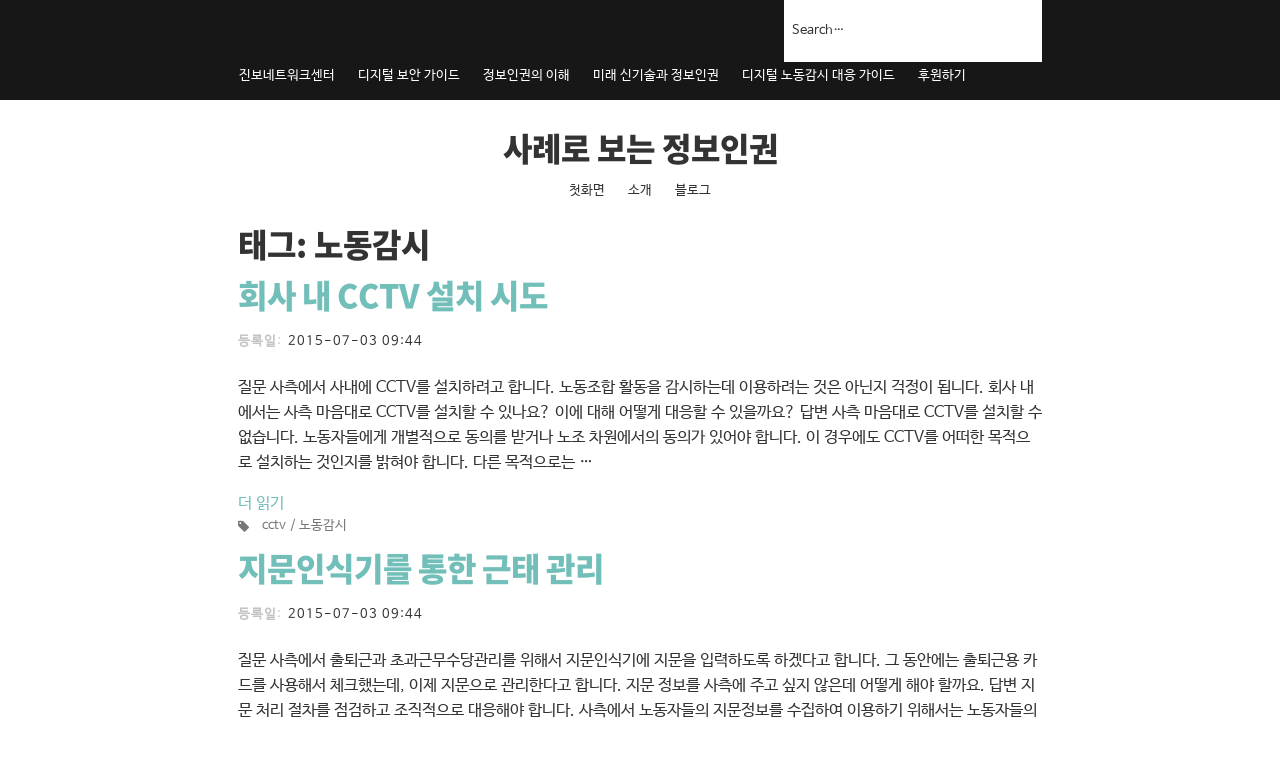

--- FILE ---
content_type: text/html; charset=UTF-8
request_url: http://guide.jinbo.net/faq/tag/surveillance-at-work/
body_size: 40459
content:
<!DOCTYPE html>
<!--[if lte IE 9]><html class="no-js IE9 IE" lang="ko-KR"><![endif]-->
<!--[if gt IE 9]><!--><html class="no-js" lang="ko-KR"><!--<![endif]-->
<head>
		<meta charset="UTF-8" />
	<title>노동감시 &#8211; 사례로 보는 정보인권</title>
<meta name='robots' content='max-image-preview:large' />
			<link rel="dns-prefetch" href="//fonts.googleapis.com" />
			<script type="text/javascript">
			/* <![CDATA[ */
			document.documentElement.className = document.documentElement.className.replace(new RegExp('(^|\\s)no-js(\\s|$)'), '$1js$2');
			/* ]]> */
		</script>
	<link rel='dns-prefetch' href='//secure.gravatar.com' />
<link rel='dns-prefetch' href='//stats.wp.com' />
<link rel='dns-prefetch' href='//v0.wordpress.com' />
<link rel='dns-prefetch' href='//jetpack.wordpress.com' />
<link rel='dns-prefetch' href='//s0.wp.com' />
<link rel='dns-prefetch' href='//public-api.wordpress.com' />
<link rel='dns-prefetch' href='//0.gravatar.com' />
<link rel='dns-prefetch' href='//1.gravatar.com' />
<link rel='dns-prefetch' href='//2.gravatar.com' />
<link rel="alternate" type="application/rss+xml" title="사례로 보는 정보인권 &raquo; 피드" href="http://guide.jinbo.net/faq/feed/" />
<link rel="alternate" type="application/rss+xml" title="사례로 보는 정보인권 &raquo; 댓글 피드" href="http://guide.jinbo.net/faq/comments/feed/" />
<link rel="alternate" type="application/rss+xml" title="사례로 보는 정보인권 &raquo; 노동감시 태그 피드" href="http://guide.jinbo.net/faq/tag/surveillance-at-work/feed/" />
<script type="text/javascript">
window._wpemojiSettings = {"baseUrl":"https:\/\/s.w.org\/images\/core\/emoji\/14.0.0\/72x72\/","ext":".png","svgUrl":"https:\/\/s.w.org\/images\/core\/emoji\/14.0.0\/svg\/","svgExt":".svg","source":{"concatemoji":"http:\/\/guide.jinbo.net\/faq\/wp-includes\/js\/wp-emoji-release.min.js?ver=6.2.2"}};
/*! This file is auto-generated */
!function(e,a,t){var n,r,o,i=a.createElement("canvas"),p=i.getContext&&i.getContext("2d");function s(e,t){p.clearRect(0,0,i.width,i.height),p.fillText(e,0,0);e=i.toDataURL();return p.clearRect(0,0,i.width,i.height),p.fillText(t,0,0),e===i.toDataURL()}function c(e){var t=a.createElement("script");t.src=e,t.defer=t.type="text/javascript",a.getElementsByTagName("head")[0].appendChild(t)}for(o=Array("flag","emoji"),t.supports={everything:!0,everythingExceptFlag:!0},r=0;r<o.length;r++)t.supports[o[r]]=function(e){if(p&&p.fillText)switch(p.textBaseline="top",p.font="600 32px Arial",e){case"flag":return s("\ud83c\udff3\ufe0f\u200d\u26a7\ufe0f","\ud83c\udff3\ufe0f\u200b\u26a7\ufe0f")?!1:!s("\ud83c\uddfa\ud83c\uddf3","\ud83c\uddfa\u200b\ud83c\uddf3")&&!s("\ud83c\udff4\udb40\udc67\udb40\udc62\udb40\udc65\udb40\udc6e\udb40\udc67\udb40\udc7f","\ud83c\udff4\u200b\udb40\udc67\u200b\udb40\udc62\u200b\udb40\udc65\u200b\udb40\udc6e\u200b\udb40\udc67\u200b\udb40\udc7f");case"emoji":return!s("\ud83e\udef1\ud83c\udffb\u200d\ud83e\udef2\ud83c\udfff","\ud83e\udef1\ud83c\udffb\u200b\ud83e\udef2\ud83c\udfff")}return!1}(o[r]),t.supports.everything=t.supports.everything&&t.supports[o[r]],"flag"!==o[r]&&(t.supports.everythingExceptFlag=t.supports.everythingExceptFlag&&t.supports[o[r]]);t.supports.everythingExceptFlag=t.supports.everythingExceptFlag&&!t.supports.flag,t.DOMReady=!1,t.readyCallback=function(){t.DOMReady=!0},t.supports.everything||(n=function(){t.readyCallback()},a.addEventListener?(a.addEventListener("DOMContentLoaded",n,!1),e.addEventListener("load",n,!1)):(e.attachEvent("onload",n),a.attachEvent("onreadystatechange",function(){"complete"===a.readyState&&t.readyCallback()})),(e=t.source||{}).concatemoji?c(e.concatemoji):e.wpemoji&&e.twemoji&&(c(e.twemoji),c(e.wpemoji)))}(window,document,window._wpemojiSettings);
</script>
<style type="text/css">
img.wp-smiley,
img.emoji {
	display: inline !important;
	border: none !important;
	box-shadow: none !important;
	height: 1em !important;
	width: 1em !important;
	margin: 0 0.07em !important;
	vertical-align: -0.1em !important;
	background: none !important;
	padding: 0 !important;
}
</style>
	<link rel='stylesheet' id='wp-block-library-css' href='http://guide.jinbo.net/faq/wp-includes/css/dist/block-library/style.min.css?ver=6.2.2' type='text/css' media='all' />
<style id='wp-block-library-inline-css' type='text/css'>
.has-text-align-justify{text-align:justify;}
</style>
<link rel='stylesheet' id='jetpack-videopress-video-block-view-css' href='http://guide.jinbo.net/faq/wp-content/plugins/jetpack/jetpack_vendor/automattic/jetpack-videopress/build/block-editor/blocks/video/view.css?minify=false&#038;ver=34ae973733627b74a14e' type='text/css' media='all' />
<link rel='stylesheet' id='mediaelement-css' href='http://guide.jinbo.net/faq/wp-includes/js/mediaelement/mediaelementplayer-legacy.min.css?ver=4.2.17' type='text/css' media='all' />
<link rel='stylesheet' id='wp-mediaelement-css' href='http://guide.jinbo.net/faq/wp-includes/js/mediaelement/wp-mediaelement.min.css?ver=6.2.2' type='text/css' media='all' />
<link rel='stylesheet' id='classic-theme-styles-css' href='http://guide.jinbo.net/faq/wp-includes/css/classic-themes.min.css?ver=6.2.2' type='text/css' media='all' />
<style id='global-styles-inline-css' type='text/css'>
body{--wp--preset--color--black: #000000;--wp--preset--color--cyan-bluish-gray: #abb8c3;--wp--preset--color--white: #ffffff;--wp--preset--color--pale-pink: #f78da7;--wp--preset--color--vivid-red: #cf2e2e;--wp--preset--color--luminous-vivid-orange: #ff6900;--wp--preset--color--luminous-vivid-amber: #fcb900;--wp--preset--color--light-green-cyan: #7bdcb5;--wp--preset--color--vivid-green-cyan: #00d084;--wp--preset--color--pale-cyan-blue: #8ed1fc;--wp--preset--color--vivid-cyan-blue: #0693e3;--wp--preset--color--vivid-purple: #9b51e0;--wp--preset--gradient--vivid-cyan-blue-to-vivid-purple: linear-gradient(135deg,rgba(6,147,227,1) 0%,rgb(155,81,224) 100%);--wp--preset--gradient--light-green-cyan-to-vivid-green-cyan: linear-gradient(135deg,rgb(122,220,180) 0%,rgb(0,208,130) 100%);--wp--preset--gradient--luminous-vivid-amber-to-luminous-vivid-orange: linear-gradient(135deg,rgba(252,185,0,1) 0%,rgba(255,105,0,1) 100%);--wp--preset--gradient--luminous-vivid-orange-to-vivid-red: linear-gradient(135deg,rgba(255,105,0,1) 0%,rgb(207,46,46) 100%);--wp--preset--gradient--very-light-gray-to-cyan-bluish-gray: linear-gradient(135deg,rgb(238,238,238) 0%,rgb(169,184,195) 100%);--wp--preset--gradient--cool-to-warm-spectrum: linear-gradient(135deg,rgb(74,234,220) 0%,rgb(151,120,209) 20%,rgb(207,42,186) 40%,rgb(238,44,130) 60%,rgb(251,105,98) 80%,rgb(254,248,76) 100%);--wp--preset--gradient--blush-light-purple: linear-gradient(135deg,rgb(255,206,236) 0%,rgb(152,150,240) 100%);--wp--preset--gradient--blush-bordeaux: linear-gradient(135deg,rgb(254,205,165) 0%,rgb(254,45,45) 50%,rgb(107,0,62) 100%);--wp--preset--gradient--luminous-dusk: linear-gradient(135deg,rgb(255,203,112) 0%,rgb(199,81,192) 50%,rgb(65,88,208) 100%);--wp--preset--gradient--pale-ocean: linear-gradient(135deg,rgb(255,245,203) 0%,rgb(182,227,212) 50%,rgb(51,167,181) 100%);--wp--preset--gradient--electric-grass: linear-gradient(135deg,rgb(202,248,128) 0%,rgb(113,206,126) 100%);--wp--preset--gradient--midnight: linear-gradient(135deg,rgb(2,3,129) 0%,rgb(40,116,252) 100%);--wp--preset--duotone--dark-grayscale: url('#wp-duotone-dark-grayscale');--wp--preset--duotone--grayscale: url('#wp-duotone-grayscale');--wp--preset--duotone--purple-yellow: url('#wp-duotone-purple-yellow');--wp--preset--duotone--blue-red: url('#wp-duotone-blue-red');--wp--preset--duotone--midnight: url('#wp-duotone-midnight');--wp--preset--duotone--magenta-yellow: url('#wp-duotone-magenta-yellow');--wp--preset--duotone--purple-green: url('#wp-duotone-purple-green');--wp--preset--duotone--blue-orange: url('#wp-duotone-blue-orange');--wp--preset--font-size--small: 13px;--wp--preset--font-size--medium: 20px;--wp--preset--font-size--large: 36px;--wp--preset--font-size--x-large: 42px;--wp--preset--spacing--20: 0.44rem;--wp--preset--spacing--30: 0.67rem;--wp--preset--spacing--40: 1rem;--wp--preset--spacing--50: 1.5rem;--wp--preset--spacing--60: 2.25rem;--wp--preset--spacing--70: 3.38rem;--wp--preset--spacing--80: 5.06rem;--wp--preset--shadow--natural: 6px 6px 9px rgba(0, 0, 0, 0.2);--wp--preset--shadow--deep: 12px 12px 50px rgba(0, 0, 0, 0.4);--wp--preset--shadow--sharp: 6px 6px 0px rgba(0, 0, 0, 0.2);--wp--preset--shadow--outlined: 6px 6px 0px -3px rgba(255, 255, 255, 1), 6px 6px rgba(0, 0, 0, 1);--wp--preset--shadow--crisp: 6px 6px 0px rgba(0, 0, 0, 1);}:where(.is-layout-flex){gap: 0.5em;}body .is-layout-flow > .alignleft{float: left;margin-inline-start: 0;margin-inline-end: 2em;}body .is-layout-flow > .alignright{float: right;margin-inline-start: 2em;margin-inline-end: 0;}body .is-layout-flow > .aligncenter{margin-left: auto !important;margin-right: auto !important;}body .is-layout-constrained > .alignleft{float: left;margin-inline-start: 0;margin-inline-end: 2em;}body .is-layout-constrained > .alignright{float: right;margin-inline-start: 2em;margin-inline-end: 0;}body .is-layout-constrained > .aligncenter{margin-left: auto !important;margin-right: auto !important;}body .is-layout-constrained > :where(:not(.alignleft):not(.alignright):not(.alignfull)){max-width: var(--wp--style--global--content-size);margin-left: auto !important;margin-right: auto !important;}body .is-layout-constrained > .alignwide{max-width: var(--wp--style--global--wide-size);}body .is-layout-flex{display: flex;}body .is-layout-flex{flex-wrap: wrap;align-items: center;}body .is-layout-flex > *{margin: 0;}:where(.wp-block-columns.is-layout-flex){gap: 2em;}.has-black-color{color: var(--wp--preset--color--black) !important;}.has-cyan-bluish-gray-color{color: var(--wp--preset--color--cyan-bluish-gray) !important;}.has-white-color{color: var(--wp--preset--color--white) !important;}.has-pale-pink-color{color: var(--wp--preset--color--pale-pink) !important;}.has-vivid-red-color{color: var(--wp--preset--color--vivid-red) !important;}.has-luminous-vivid-orange-color{color: var(--wp--preset--color--luminous-vivid-orange) !important;}.has-luminous-vivid-amber-color{color: var(--wp--preset--color--luminous-vivid-amber) !important;}.has-light-green-cyan-color{color: var(--wp--preset--color--light-green-cyan) !important;}.has-vivid-green-cyan-color{color: var(--wp--preset--color--vivid-green-cyan) !important;}.has-pale-cyan-blue-color{color: var(--wp--preset--color--pale-cyan-blue) !important;}.has-vivid-cyan-blue-color{color: var(--wp--preset--color--vivid-cyan-blue) !important;}.has-vivid-purple-color{color: var(--wp--preset--color--vivid-purple) !important;}.has-black-background-color{background-color: var(--wp--preset--color--black) !important;}.has-cyan-bluish-gray-background-color{background-color: var(--wp--preset--color--cyan-bluish-gray) !important;}.has-white-background-color{background-color: var(--wp--preset--color--white) !important;}.has-pale-pink-background-color{background-color: var(--wp--preset--color--pale-pink) !important;}.has-vivid-red-background-color{background-color: var(--wp--preset--color--vivid-red) !important;}.has-luminous-vivid-orange-background-color{background-color: var(--wp--preset--color--luminous-vivid-orange) !important;}.has-luminous-vivid-amber-background-color{background-color: var(--wp--preset--color--luminous-vivid-amber) !important;}.has-light-green-cyan-background-color{background-color: var(--wp--preset--color--light-green-cyan) !important;}.has-vivid-green-cyan-background-color{background-color: var(--wp--preset--color--vivid-green-cyan) !important;}.has-pale-cyan-blue-background-color{background-color: var(--wp--preset--color--pale-cyan-blue) !important;}.has-vivid-cyan-blue-background-color{background-color: var(--wp--preset--color--vivid-cyan-blue) !important;}.has-vivid-purple-background-color{background-color: var(--wp--preset--color--vivid-purple) !important;}.has-black-border-color{border-color: var(--wp--preset--color--black) !important;}.has-cyan-bluish-gray-border-color{border-color: var(--wp--preset--color--cyan-bluish-gray) !important;}.has-white-border-color{border-color: var(--wp--preset--color--white) !important;}.has-pale-pink-border-color{border-color: var(--wp--preset--color--pale-pink) !important;}.has-vivid-red-border-color{border-color: var(--wp--preset--color--vivid-red) !important;}.has-luminous-vivid-orange-border-color{border-color: var(--wp--preset--color--luminous-vivid-orange) !important;}.has-luminous-vivid-amber-border-color{border-color: var(--wp--preset--color--luminous-vivid-amber) !important;}.has-light-green-cyan-border-color{border-color: var(--wp--preset--color--light-green-cyan) !important;}.has-vivid-green-cyan-border-color{border-color: var(--wp--preset--color--vivid-green-cyan) !important;}.has-pale-cyan-blue-border-color{border-color: var(--wp--preset--color--pale-cyan-blue) !important;}.has-vivid-cyan-blue-border-color{border-color: var(--wp--preset--color--vivid-cyan-blue) !important;}.has-vivid-purple-border-color{border-color: var(--wp--preset--color--vivid-purple) !important;}.has-vivid-cyan-blue-to-vivid-purple-gradient-background{background: var(--wp--preset--gradient--vivid-cyan-blue-to-vivid-purple) !important;}.has-light-green-cyan-to-vivid-green-cyan-gradient-background{background: var(--wp--preset--gradient--light-green-cyan-to-vivid-green-cyan) !important;}.has-luminous-vivid-amber-to-luminous-vivid-orange-gradient-background{background: var(--wp--preset--gradient--luminous-vivid-amber-to-luminous-vivid-orange) !important;}.has-luminous-vivid-orange-to-vivid-red-gradient-background{background: var(--wp--preset--gradient--luminous-vivid-orange-to-vivid-red) !important;}.has-very-light-gray-to-cyan-bluish-gray-gradient-background{background: var(--wp--preset--gradient--very-light-gray-to-cyan-bluish-gray) !important;}.has-cool-to-warm-spectrum-gradient-background{background: var(--wp--preset--gradient--cool-to-warm-spectrum) !important;}.has-blush-light-purple-gradient-background{background: var(--wp--preset--gradient--blush-light-purple) !important;}.has-blush-bordeaux-gradient-background{background: var(--wp--preset--gradient--blush-bordeaux) !important;}.has-luminous-dusk-gradient-background{background: var(--wp--preset--gradient--luminous-dusk) !important;}.has-pale-ocean-gradient-background{background: var(--wp--preset--gradient--pale-ocean) !important;}.has-electric-grass-gradient-background{background: var(--wp--preset--gradient--electric-grass) !important;}.has-midnight-gradient-background{background: var(--wp--preset--gradient--midnight) !important;}.has-small-font-size{font-size: var(--wp--preset--font-size--small) !important;}.has-medium-font-size{font-size: var(--wp--preset--font-size--medium) !important;}.has-large-font-size{font-size: var(--wp--preset--font-size--large) !important;}.has-x-large-font-size{font-size: var(--wp--preset--font-size--x-large) !important;}
.wp-block-navigation a:where(:not(.wp-element-button)){color: inherit;}
:where(.wp-block-columns.is-layout-flex){gap: 2em;}
.wp-block-pullquote{font-size: 1.5em;line-height: 1.6;}
</style>
<link rel='stylesheet' id='page-list-style-css' href='http://guide.jinbo.net/faq/wp-content/plugins/page-list/css/page-list.css?ver=5.6' type='text/css' media='all' />
<link rel='stylesheet' id='animate.css-css' href='http://guide.jinbo.net/faq/wp-content/themes/makelab/jframework/contrib/animate.css/3.1.0/animate.min.css?ver=3.1.0' type='text/css' media='all' />
<link rel='stylesheet' id='notosans-subset-css' href='http://guide.jinbo.net/faq/wp-content/themes/makelab/jframework/contrib/notosans-subset/2015.01.02/style.css?ver=2015.01.02' type='text/css' media='all' />
<link rel='stylesheet' id='notosans-subset-black-and-thin-css' href='http://guide.jinbo.net/faq/wp-content/themes/makelab/jframework/lib/notosans-subset-black-and-thin/2015.06.15/css/style.css?ver=2015.06.15' type='text/css' media='all' />
<link rel='stylesheet' id='webfonts-0-css' href='http://guide.jinbo.net/faq/wp-content/themes/makelab/jframework/contrib/webfonts/2015.01.14/style.css?ver=2015.01.14' type='text/css' media='all' />
<link rel='stylesheet' id='webfonts-css' href='http://guide.jinbo.net/faq/wp-content/themes/makelab/jframework/css/webfonts.css?ver=2015.01.14' type='text/css' media='all' />
<link rel='stylesheet' id='normalize.css-css' href='http://guide.jinbo.net/faq/wp-content/themes/makelab/jframework/contrib/normalize.css/3.0.3/normalize.css?ver=3.0.3' type='text/css' media='all' />
<link rel='stylesheet' id='font-awesome-css' href='http://guide.jinbo.net/faq/wp-content/themes/makelab/jframework/contrib/font-awesome/4.4.0/css/font-awesome.min.css?ver=4.4.0' type='text/css' media='all' />
<link rel='stylesheet' id='jfont-css' href='http://guide.jinbo.net/faq/wp-content/themes/makelab/jframework/lib/jfont/2015.04.30/css/jfont.css?ver=2015.04.30' type='text/css' media='all' />
<link rel='stylesheet' id='bootstrap-css' href='http://guide.jinbo.net/faq/wp-content/themes/makelab/jframework/css/bootstrap.css?ver=3.3.4' type='text/css' media='all' />
<link rel='stylesheet' id='regheight.js-css' href='http://guide.jinbo.net/faq/wp-content/themes/makelab/jframework/lib/regheight.js/1.0/css/regheight.css?ver=1.0' type='text/css' media='all' />
<link rel='stylesheet' id='jframework-package-css' href='http://guide.jinbo.net/faq/wp-content/themes/makelab/jframework/css/style.css?ver=0.9' type='text/css' media='all' />
<link rel='stylesheet' id='turning-sentences.js-css' href='http://guide.jinbo.net/faq/wp-content/themes/makelab/jframework/lib/turning-sentences.js/0.9/css/turning-sentences.css?ver=0.9' type='text/css' media='all' />
<link rel='stylesheet' id='ml-css' href='http://guide.jinbo.net/faq/wp-content/themes/makelab/css/app.css?ver=0.9' type='text/css' media='all' />
<link rel='stylesheet' id='makelab-css' href='http://guide.jinbo.net/faq/wp-content/themes/makelab/css/style.css?ver=0.9' type='text/css' media='all' />
<link rel='stylesheet' id='makelab-custom-css' href='http://guide.jinbo.net/faq/wp-content/themes/makelab/custom/style.css?ver=0.9' type='text/css' media='all' />
<link rel='stylesheet' id='make-google-font-css' href='//fonts.googleapis.com/css?family=Open+Sans%3Aregular%2Citalic%2C700%2C700italic&#038;ver=1.9.25#038;subset=latin' type='text/css' media='all' />
<link rel='stylesheet' id='make-main-css' href='http://guide.jinbo.net/faq/wp-content/themes/makelab/style.css?ver=1.9.25' type='text/css' media='all' />
<link rel='stylesheet' id='make-print-css' href='http://guide.jinbo.net/faq/wp-content/themes/make/css/print.css?ver=1.9.25' type='text/css' media='print' />
<link rel='stylesheet' id='jetpack_css-css' href='http://guide.jinbo.net/faq/wp-content/plugins/jetpack/css/jetpack.css?ver=12.3' type='text/css' media='all' />
<script type='text/javascript' src='http://guide.jinbo.net/faq/wp-includes/js/jquery/jquery.min.js?ver=3.6.4' id='jquery-core-js'></script>
<script type='text/javascript' src='http://guide.jinbo.net/faq/wp-includes/js/jquery/jquery-migrate.min.js?ver=3.4.0' id='jquery-migrate-js'></script>
<script type='text/javascript' src='http://guide.jinbo.net/faq/wp-content/themes/makelab/jframework/contrib/wow.js/1.1.2/dist/wow.min.js?ver=1.1.2' id='wow.js-js'></script>
<script type='text/javascript' src='http://guide.jinbo.net/faq/wp-content/themes/makelab/jframework/contrib/skrollr/0.6.29/dist/skrollr.min.js?ver=0.6.29' id='skrollr-js'></script>
<script type='text/javascript' src='http://guide.jinbo.net/faq/wp-content/themes/makelab/jframework/contrib/bootstrap/3.3.4/js/tooltip.js?ver=3.3.4' id='bootstrap-0-js'></script>
<script type='text/javascript' src='http://guide.jinbo.net/faq/wp-content/themes/makelab/jframework/js/bootstrap.js?ver=3.3.4' id='bootstrap-js'></script>
<script type='text/javascript' src='http://guide.jinbo.net/faq/wp-content/themes/makelab/jframework/lib/regheight.js/1.0/js/regheight.js?ver=1.0' id='regheight.js-js'></script>
<script type='text/javascript' src='http://guide.jinbo.net/faq/wp-content/themes/makelab/jframework/js/jframework.js.php?ver=0.9' id='jframework-package-0-js'></script>
<script type='text/javascript' src='http://guide.jinbo.net/faq/wp-content/themes/makelab/jframework/js/script.js?ver=0.9' id='jframework-package-js'></script>
<script type='text/javascript' src='http://guide.jinbo.net/faq/wp-content/themes/makelab/jframework/lib/maniprop.js/0.9/js/maniprop.js?ver=0.9' id='maniprop.js-js'></script>
<script type='text/javascript' src='http://guide.jinbo.net/faq/wp-content/themes/makelab/jframework/lib/lazydo.js/0.9/js/lazydo.js?ver=0.9' id='lazydo.js-js'></script>
<script type='text/javascript' src='http://guide.jinbo.net/faq/wp-content/themes/makelab/jframework/contrib/gsap/1.17.0/src/minified/TweenMax.min.js?ver=1.17.0' id='gsap-js'></script>
<script type='text/javascript' src='http://guide.jinbo.net/faq/wp-content/themes/makelab/jframework/lib/turning-sentences.js/0.9/js/turning-sentences.js?ver=0.9' id='turning-sentences.js-js'></script>
<script type='text/javascript' src='http://guide.jinbo.net/faq/wp-content/themes/makelab/js/app.js?ver=0.9' id='ml-js'></script>
<link rel="https://api.w.org/" href="http://guide.jinbo.net/faq/wp-json/" /><link rel="alternate" type="application/json" href="http://guide.jinbo.net/faq/wp-json/wp/v2/tags/3" /><link rel="EditURI" type="application/rsd+xml" title="RSD" href="http://guide.jinbo.net/faq/xmlrpc.php?rsd" />
<link rel="wlwmanifest" type="application/wlwmanifest+xml" href="http://guide.jinbo.net/faq/wp-includes/wlwmanifest.xml" />
<meta name="generator" content="WordPress 6.2.2" />
<meta name="TagPages" content="1.64"/>
	<style>img#wpstats{display:none}</style>
				<meta name="viewport" content="width=device-width, initial-scale=1" />
	<style type="text/css">.recentcomments a{display:inline !important;padding:0 !important;margin:0 !important;}</style>
<!-- Jetpack Open Graph Tags -->
<meta property="og:type" content="website" />
<meta property="og:title" content="노동감시 &#8211; 사례로 보는 정보인권" />
<meta property="og:url" content="http://guide.jinbo.net/faq/tag/surveillance-at-work/" />
<meta property="og:site_name" content="사례로 보는 정보인권" />
<meta property="og:image" content="https://s0.wp.com/i/blank.jpg" />
<meta property="og:image:alt" content="" />
<meta property="og:locale" content="ko_KR" />
<meta name="twitter:site" content="@jinbonet" />

<!-- End Jetpack Open Graph Tags -->

<!-- Begin Make Inline CSS -->
<style type="text/css">
#site .site-description,#site .site-description a,#site .font-site-tagline{font-size:18px;font-size:1.8rem;line-height:1.4;}
</style>
<!-- End Make Inline CSS -->
<style type="text/css" id="wp-custom-css">.entry-footer .entry-meta {
  display: none;
}</style></head>
<body class="archive tag tag-surveillance-at-work tag-3 view-archive full-width no-sidebar builder-enabled">
<div id="site" class="site">


<header id="site-header" class="site-header header-layout-2 no-site-tagline" role="banner">
		<div class="header-bar right-content">
		<div class="container">
			<a class="skip-link screen-reader-text" href="#site-content">내용으로 건너뛰기</a>
			<span class="menu-toggle">바로가기</span>			<div class="menu-wrap">
			
<form role="search" method="get" class="search-form" action="http://guide.jinbo.net/faq/">
	<input type="search" class="search-field" id="search-field" placeholder="Search&hellip;" title="검색어를 제출하려면 엔터 키를 누르세요" value="" name="s" aria-label="Search for:">
	<input type="submit" class="search-submit" value="Search" aria-label="Search" role="button">
</form>
									<div class="header-bar-menu"><ul id="menu-headerbar" class="menu"><li id="menu-item-77" class="menu-item menu-item-type-custom menu-item-object-custom menu-item-77"><a target="_blank" rel="noopener" href="http://www.jinbo.net">진보네트워크센터</a></li>
<li id="menu-item-317" class="menu-item menu-item-type-custom menu-item-object-custom menu-item-317"><a href="https://guide.jinbo.net/digital-security">디지털 보안 가이드</a></li>
<li id="menu-item-350" class="menu-item menu-item-type-custom menu-item-object-custom menu-item-350"><a href="https://guide.jinbo.net/digital-rights/">정보인권의 이해</a></li>
<li id="menu-item-386" class="menu-item menu-item-type-custom menu-item-object-custom menu-item-386"><a href="https://act.jinbo.net/wp/newtech/">미래 신기술과 정보인권</a></li>
<li id="menu-item-395" class="menu-item menu-item-type-custom menu-item-object-custom menu-item-395"><a href="https://guide.jinbo.net/workplacesurveillance/">디지털 노동감시 대응 가이드</a></li>
<li id="menu-item-336" class="menu-item menu-item-type-custom menu-item-object-custom menu-item-336"><a target="_blank" rel="noopener" href="https://www.jinbo.net/join">후원하기</a></li>
</ul></div>			</div><!--/.menu-wrap-->
		</div><!--/.container-->
	</div>
		<div class="site-header-main">
		<div class="container">
			<div class="site-branding">
								<h1 class="site-title">
										<a href="http://guide.jinbo.net/faq/" rel="home">
						사례로 보는 정보인권					</a>
									</h1>
							</div>

			<nav id="site-navigation" class="site-navigation" role="navigation">
				<a class="skip-link screen-reader-text" href="#site-content">내용으로 건너뛰기</a>
				<span class="menu-toggle">메뉴</span>				<ul id="menu-nav" class="menu"><li id="menu-item-70" class="menu-item menu-item-type-post_type menu-item-object-page menu-item-home menu-item-70"><a href="http://guide.jinbo.net/faq/">첫화면</a></li>
<li id="menu-item-76" class="menu-item menu-item-type-post_type menu-item-object-page menu-item-76"><a href="http://guide.jinbo.net/faq/about/">소개</a></li>
<li id="menu-item-73" class="menu-item menu-item-type-post_type menu-item-object-page current_page_parent menu-item-73"><a href="http://guide.jinbo.net/faq/blog/">블로그</a></li>
</ul>			</nav>
		</div>
	</div>
</header>

<div id="site-content" class="site-content">
<div class="wrap">


<main id="site-main" class="site-main" role="main">

	<header class="section-header">
				
<h1 class="section-title">
	태그: <strong>노동감시</strong></h1>			</header>

			
<article id="post-12" class="post-12 page type-page status-publish hentry tag-cctv tag-surveillance-at-work">
		<header class="entry-header">
		<div class="entry-meta">
</div>


<h1 class="entry-title">
	<a href="http://guide.jinbo.net/faq/lists/cctv-in-workspace/" rel="bookmark">		회사 내 CCTV 설치 시도	</a></h1>
<div class="entry-meta">
<time class="entry-date published" datetime="2015-07-03T09:44:51+00:00"><label class="date">등록일</label><span class="split">:</span><span class="date"><a href="http://guide.jinbo.net/faq/lists/cctv-in-workspace/" rel="bookmark"><span class="date-format date-format-date">2015-07-03</span> <span class="date-format date-format-time">09:44</span></a></span></time>
</div>	</header>
	
	<div class="entry-content">
				<p>질문 사측에서 사내에 CCTV를 설치하려고 합니다. 노동조합 활동을 감시하는데 이용하려는 것은 아닌지 걱정이 됩니다. 회사 내에서는 사측 마음대로 CCTV를 설치할 수 있나요? 이에 대해 어떻게 대응할 수 있을까요? 답변 사측 마음대로 CCTV를 설치할 수 없습니다. 노동자들에게 개별적으로 동의를 받거나 노조 차원에서의 동의가 있어야 합니다. 이 경우에도 CCTV를 어떠한 목적으로 설치하는 것인지를 밝혀야 합니다. 다른 목적으로는 &hellip;</p>
<p> <a class="more-link" href="http://guide.jinbo.net/faq/lists/cctv-in-workspace/">더 읽기</a></p>
	</div>

		<footer class="entry-footer">
		<div class="entry-meta">

</div>
	<i class="fa fa-tag"></i> <ul class="post-tags"><li><a href="http://guide.jinbo.net/faq/tag/cctv/" rel="tag">cctv</a></li>
<li><a href="http://guide.jinbo.net/faq/tag/surveillance-at-work/" rel="tag">노동감시</a></li></ul>	</footer>
	</article>
			
<article id="post-117" class="post-117 page type-page status-publish hentry tag-surveillance-at-work tag-fingerprint">
		<header class="entry-header">
		<div class="entry-meta">
</div>


<h1 class="entry-title">
	<a href="http://guide.jinbo.net/faq/lists/labor-management-through-fingerprint-recognition-device/" rel="bookmark">		지문인식기를 통한 근태 관리	</a></h1>
<div class="entry-meta">
<time class="entry-date published" datetime="2015-07-03T09:44:51+00:00"><label class="date">등록일</label><span class="split">:</span><span class="date"><a href="http://guide.jinbo.net/faq/lists/labor-management-through-fingerprint-recognition-device/" rel="bookmark"><span class="date-format date-format-date">2015-07-03</span> <span class="date-format date-format-time">09:44</span></a></span></time>
</div>	</header>
	
	<div class="entry-content">
				<p>질문 사측에서 출퇴근과 초과근무수당관리를 위해서 지문인식기에 지문을 입력하도록 하겠다고 합니다. 그 동안에는 출퇴근용 카드를 사용해서 체크했는데, 이제 지문으로 관리한다고 합니다. 지문 정보를 사측에 주고 싶지 않은데 어떻게 해야 할까요. 답변 지문 처리 절차를 점검하고 조직적으로 대응해야 합니다. 사측에서 노동자들의 지문정보를 수집하여 이용하기 위해서는 노동자들의 동의를 받아야 합니다. 지문정보의 보관 및 관리, 삭제 등에 관한 별도의 &hellip;</p>
<p> <a class="more-link" href="http://guide.jinbo.net/faq/lists/labor-management-through-fingerprint-recognition-device/">더 읽기</a></p>
	</div>

		<footer class="entry-footer">
		<div class="entry-meta">

</div>
	<i class="fa fa-tag"></i> <ul class="post-tags"><li><a href="http://guide.jinbo.net/faq/tag/surveillance-at-work/" rel="tag">노동감시</a></li>
<li><a href="http://guide.jinbo.net/faq/tag/fingerprint/" rel="tag">지문</a></li></ul>	</footer>
	</article>
			
<article id="post-105" class="post-105 page type-page status-publish hentry tag-surveillance-at-work">
		<header class="entry-header">
		<div class="entry-meta">
</div>


<h1 class="entry-title">
	<a href="http://guide.jinbo.net/faq/lists/coercion-of-installing-certain-smartphone-app/" rel="bookmark">		특정 앱 설치 강요	</a></h1>
<div class="entry-meta">
<time class="entry-date published" datetime="2015-07-03T09:44:51+00:00"><label class="date">등록일</label><span class="split">:</span><span class="date"><a href="http://guide.jinbo.net/faq/lists/coercion-of-installing-certain-smartphone-app/" rel="bookmark"><span class="date-format date-format-date">2015-07-03</span> <span class="date-format date-format-time">09:44</span></a></span></time>
</div>	</header>
	
	<div class="entry-content">
				<p>질문 사측에서 특정 앱을 설치하라고 합니다. 위치정보, 문자메시지 등을 확인하려는 것이 아닌지 걱정됩니다. 반드시 설치해야 할까요? 답변 사측의 요구에 일방적으로 따라야 할 필요는 없습니다. 어떤 목적으로 앱을 설치하려는 것인지, 앱의 정확한 기능이 무엇인지, 앱을 통해 수집하려는 개인정보가 무엇인지 등에 대해 확인해야 합니다. 그리고 이러한 사실관계를 바탕으로 개인정보보호법 위반 여부를 검토해야 합니다. 회사 내 권력 관계상 &hellip;</p>
<p> <a class="more-link" href="http://guide.jinbo.net/faq/lists/coercion-of-installing-certain-smartphone-app/">더 읽기</a></p>
	</div>

		<footer class="entry-footer">
		<div class="entry-meta">

</div>
	<i class="fa fa-tag"></i> <ul class="post-tags"><li><a href="http://guide.jinbo.net/faq/tag/surveillance-at-work/" rel="tag">노동감시</a></li></ul>	</footer>
	</article>
			
<article id="post-92" class="post-92 page type-page status-publish hentry tag-cctv tag-surveillance-at-work">
		<header class="entry-header">
		<div class="entry-meta">
</div>


<h1 class="entry-title">
	<a href="http://guide.jinbo.net/faq/lists/workplace-surveillance-through-cctv/" rel="bookmark">		CCTV를 통한 근무태도 감시	</a></h1>
<div class="entry-meta">
<time class="entry-date published" datetime="2015-07-03T09:44:51+00:00"><label class="date">등록일</label><span class="split">:</span><span class="date"><a href="http://guide.jinbo.net/faq/lists/workplace-surveillance-through-cctv/" rel="bookmark"><span class="date-format date-format-date">2015-07-03</span> <span class="date-format date-format-time">09:44</span></a></span></time>
</div>	</header>
	
	<div class="entry-content">
				<p>질문 사무실에 CCTV가 설치되어 있습니다. 원래는 시설안전 및 화재예방을 목적으로 설치한 것인데, CCTV에 기록된 영상을 근거로 저를 징계하려고 합니다. 어떻게 해야 하나요? 답변 CCTV영상정보를 목적 외로 이용해서 징계할 수 없습니다. 사측에서 CCTV영상을 설치 목적 외로 이용하면 개인정보보호법을 위반하는 것입니다. 자세한 절차는 노조나 변호사의 도움을 받으시면 됩니다. 상세설명 CCTV설치는 크게 두 가지로 나눕니다. 공개된 장소에 설치하는 &hellip;</p>
<p> <a class="more-link" href="http://guide.jinbo.net/faq/lists/workplace-surveillance-through-cctv/">더 읽기</a></p>
	</div>

		<footer class="entry-footer">
		<div class="entry-meta">

</div>
	<i class="fa fa-tag"></i> <ul class="post-tags"><li><a href="http://guide.jinbo.net/faq/tag/cctv/" rel="tag">cctv</a></li>
<li><a href="http://guide.jinbo.net/faq/tag/surveillance-at-work/" rel="tag">노동감시</a></li></ul>	</footer>
	</article>
			
<article id="post-97" class="post-97 page type-page status-publish hentry tag-cctv tag-surveillance-at-work">
		<header class="entry-header">
		<div class="entry-meta">
</div>


<h1 class="entry-title">
	<a href="http://guide.jinbo.net/faq/lists/monitoring-of-demonstration-through-cctv/" rel="bookmark">		CCTV를 통한 집회 감시	</a></h1>
<div class="entry-meta">
<time class="entry-date published" datetime="2015-07-03T09:44:51+00:00"><label class="date">등록일</label><span class="split">:</span><span class="date"><a href="http://guide.jinbo.net/faq/lists/monitoring-of-demonstration-through-cctv/" rel="bookmark"><span class="date-format date-format-date">2015-07-03</span> <span class="date-format date-format-time">09:44</span></a></span></time>
</div>	</header>
	
	<div class="entry-content">
				<p>질문 회사 정문에서 집회하고 있는데, 사측에서 CCTV를 회전해서 집회현장을 감시합니다. 위법 아닌가요? 답변 CCTV를 이용해서 집회 현장을 감시하였다면 위법하다고 보아야 합니다. CCTV를 설치 목적과 다른 목적으로 임의로 조작하거나 다른 곳을 비춰서는 안 되기 때문입니다. 상세설명 경찰이 세월호 1주기 추모집회를 교통용 CCTV를 이용해서 감시해서 문제가 되었습니다. 공개된 장소에 CCTV를 설치할 수 있습니다. 그러나 다섯 가지 목적으로만 &hellip;</p>
<p> <a class="more-link" href="http://guide.jinbo.net/faq/lists/monitoring-of-demonstration-through-cctv/">더 읽기</a></p>
	</div>

		<footer class="entry-footer">
		<div class="entry-meta">

</div>
	<i class="fa fa-tag"></i> <ul class="post-tags"><li><a href="http://guide.jinbo.net/faq/tag/cctv/" rel="tag">cctv</a></li>
<li><a href="http://guide.jinbo.net/faq/tag/surveillance-at-work/" rel="tag">노동감시</a></li></ul>	</footer>
	</article>
			
<article id="post-101" class="post-101 page type-page status-publish hentry tag-surveillance-at-work">
		<header class="entry-header">
		<div class="entry-meta">
</div>


<h1 class="entry-title">
	<a href="http://guide.jinbo.net/faq/lists/collection-of-location-information-of-workers/" rel="bookmark">		직원 위치정보 수집	</a></h1>
<div class="entry-meta">
<time class="entry-date published" datetime="2015-07-03T09:44:51+00:00"><label class="date">등록일</label><span class="split">:</span><span class="date"><a href="http://guide.jinbo.net/faq/lists/collection-of-location-information-of-workers/" rel="bookmark"><span class="date-format date-format-date">2015-07-03</span> <span class="date-format date-format-time">09:44</span></a></span></time>
</div>	</header>
	
	<div class="entry-content">
				<p>질문 택배 노동자입니다. 회사에서 업무용 스마트폰을 지급을 했는데, 제가 어디로 이동하고 있는지 감시하고 있는 것 같아서 스트레스가 심합니다. 대응할 방법이 없을까요? 답변 개인의 위치정보를 수집하기 위해서는 개인의 동의가 필요합니다. 개별적으로 동의를 받거나 노조와의 협의를 거쳐야 합니다. 이러한 절차를 거치지 않고 개인위치정보를 수집하고 있다면 「위치정보의 보호 및 이용 등에 관한 법률」 위반으로 형사처벌 대상입니다. 상세설명 개인의 &hellip;</p>
<p> <a class="more-link" href="http://guide.jinbo.net/faq/lists/collection-of-location-information-of-workers/">더 읽기</a></p>
	</div>

		<footer class="entry-footer">
		<div class="entry-meta">

</div>
	<i class="fa fa-tag"></i> <ul class="post-tags"><li><a href="http://guide.jinbo.net/faq/tag/surveillance-at-work/" rel="tag">노동감시</a></li></ul>	</footer>
	</article>
	
	

</main>


</div><!--/.wrap-->
</div><!--/#site-content-->


<footer id="site-footer" class="site-footer footer-layout-1" role="contentinfo">
	<div class="container">
		
		
<div class="footer-text">
제작: 진보네트워크센터 삽화: 반지수<br><br>이 가이드는 법무법인(유) 한결 공익활동 지원 프로그램의 후원으로 제작되었습니다.<br>별도의 표시가 없는 한 본 사이트의 내용은 <a href="http://www.freeuse.or.kr/license/2.0/hy">정보공유라이선스 2.0:허용'</a>을 따릅니다.
</div>
<div class="site-info">
	<span class="theme-name">Make: A WordPress template</span>
	<span class="theme-by">by</span>
	<span class="theme-author">
		<a title="The Theme Foundry 첫 페이지" href="https://thethemefoundry.com/">
			The Theme Foundry
		</a>
	</span>
</div>

				<div class="footer-social-links">
			<ul class="social-customizer social-links">
				<li class="make-social-icon">
					<a href="https://www.facebook.com/Jinbonet">
						<i class="fa fab fa-facebook-square" aria-hidden="true"></i>
						<span class="screen-reader-text">Facebook</span>
					</a>
				</li>
							<li class="make-social-icon">
					<a href="https://twitter.com/jinbonet">
						<i class="fa fab fa-twitter" aria-hidden="true"></i>
						<span class="screen-reader-text">Twitter</span>
					</a>
				</li>
							<li class="make-social-icon">
					<a href="http://guide.jinbo.net/faq/feed/">
						<i class="fa fa-fw fa-rss" aria-hidden="true"></i>
						<span class="screen-reader-text">RSS</span>
					</a>
				</li>
			</ul>
			</div>
	
	</div><!--/.container-->
</footer>



</div><!--/#site-wrapper-->
			<script>
				ml.classifier = {
					post_ID: 101,
					metadata: {"ttfmake-section-1436339508844":{"classes":"","attributes":"","data":""}}
				};
			</script><script type='text/javascript' src='http://guide.jinbo.net/faq/wp-content/themes/makelab/js/script.js?ver=0.9' id='makelab-js'></script>
<script type='text/javascript' id='make-frontend-js-extra'>
/* <![CDATA[ */
var MakeFrontEnd = {"fitvids":{"selectors":""}};
/* ]]> */
</script>
<script type='text/javascript' src='http://guide.jinbo.net/faq/wp-content/themes/make/js/frontend.js?ver=1.9.25' id='make-frontend-js'></script>
<script type='text/javascript' src='http://guide.jinbo.net/faq/wp-content/themes/make/js/formatting/dynamic-stylesheet/dynamic-stylesheet.js?ver=1.9.25' id='make-dynamic-stylesheet-js'></script>
<script type='text/javascript' src='http://guide.jinbo.net/faq/wp-content/themes/makelab/components/classifier/js/section-frontend.js?ver=0.9' id='ml-classify-section-frontend-js'></script>
<script defer type='text/javascript' src='http://stats.wp.com/e-202604.js' id='jetpack-stats-js'></script>
<script type='text/javascript' id='jetpack-stats-js-after'>
_stq = window._stq || [];
_stq.push([ "view", {v:'ext',blog:'95223808',post:'0',tz:'0',srv:'guide.jinbo.net',j:'1:12.3'} ]);
_stq.push([ "clickTrackerInit", "95223808", "0" ]);
</script>
</body>
</html>


--- FILE ---
content_type: text/html
request_url: http://guide.jinbo.net/faq/wp-content/themes/makelab/jframework/js/jframework.js.php?ver=0.9
body_size: 127
content:
var JF_PATH = '/home1/dguide/http/wp-content/themes/makelab/jframework';
var JF_URI = '/wp-content/themes/makelab/jframework';


--- FILE ---
content_type: text/css
request_url: http://guide.jinbo.net/faq/wp-content/themes/makelab/jframework/contrib/notosans-subset/2015.01.02/style.css?ver=2015.01.02
body_size: 1363
content:
@font-face {
	font-family: 'Noto Sans CJK KR Bold';
	font-weight: normal;
	font-style: normal;
	src: url('./NotoSans-Bold.eot');
	src:
		local('Noto Sans CJK KR Bold'),
 		url('./NotoSans-Bold.eot?#iefix') format('embedded-opentype'),
		url('./NotoSans-Bold.woff') format('woff'),
		url('./NotoSans-Bold.ttf') format('truetype');
}
@font-face {
	font-family: 'Noto Sans CJK KR Light';
	font-weight: normal;
	font-style: normal;
	src: url('./NotoSans-Light.eot');
	src:
		local('Noto Sans CJK KR Light'),
 		url('./NotoSans-Light.eot?#iefix') format('embedded-opentype'),
		url('./NotoSans-Light.woff') format('woff'),
		url('./NotoSans-Light.ttf') format('truetype');
}
@font-face {
	font-family: 'Noto Sans CJK KR Medium';
	font-weight: normal;
	font-style: normal;
	src: url('./NotoSans-Medium.eot');
	src:
		local('Noto Sans CJK KR Medium'),
 		url('./NotoSans-Medium.eot?#iefix') format('embedded-opentype'),
		url('./NotoSans-Medium.woff') format('woff'),
		url('./NotoSans-Medium.ttf') format('truetype');
}
@font-face {
	font-family: 'Noto Sans CJK KR Regular';
	font-weight: normal;
	font-style: normal;
	src: url('./NotoSans-Regular.eot');
	src:
		local('Noto Sans CJK KR Regular'),
		url('./NotoSans-Regular.eot?#iefix') format('embedded-opentype'),
		url('./NotoSans-Regular.woff') format('woff'),
		url('./NotoSans-Regular.ttf') format('truetype');
}


--- FILE ---
content_type: text/css
request_url: http://guide.jinbo.net/faq/wp-content/themes/makelab/jframework/lib/notosans-subset-black-and-thin/2015.06.15/css/style.css?ver=2015.06.15
body_size: 997
content:
@font-face {
  font-family: 'Noto Sans CJK KR Thin';
  src:
		local('Noto Sans CJK KR Thin'),
		url('../fonts/noto_sans_cjk_kr_thin.eot?#iefix') format('embedded-opentype'), 
		url('../fonts/noto_sans_cjk_kr_thin.otf')  format('opentype'),
		url('../fonts/noto_sans_cjk_kr_thin.woff') format('woff'),
		url('../fonts/noto_sans_cjk_kr_thin.ttf')  format('truetype'),
		url('../fonts/noto_sans_cjk_kr_thin.svg#noto_sans_cjk_kr_thin') format('svg');
  font-weight: normal;
  font-style: normal;
}

@font-face {
  font-family: 'Noto Sans CJK KR Black';
  src:
		local('Noto Sans CJK KR Black'),
		url('../fonts/noto_sans_cjk_kr_black.eot?#iefix') format('embedded-opentype'), 
		url('../fonts/noto_sans_cjk_kr_black.otf')  format('opentype'),
		url('../fonts/noto_sans_cjk_kr_black.woff') format('woff'),
		url('../fonts/noto_sans_cjk_kr_black.ttf')  format('truetype'),
		url('../fonts/noto_sans_cjk_kr_black.svg#noto_sans_cjk_kr_black') format('svg');
  font-weight: normal;
  font-style: normal;
}


--- FILE ---
content_type: text/css
request_url: http://guide.jinbo.net/faq/wp-content/themes/makelab/jframework/contrib/webfonts/2015.01.14/style.css?ver=2015.01.14
body_size: 1503
content:
 @font-face {
		font-family: 'NanumBarunGothic';
		font-weight: normal;
		font-style: normal;
		src: url('./NanumBarunGothic.eot');
		src:
			local('NanumBarunGothic'),
			url('./NanumBarunGothic.eot?#iefix') format('embedded-opentype'),
			url('./NanumBarunGothic.woff') format('woff'),
			url('./NanumBarunGothic.svg#NanumBarunGothic') format('svg'),
			url('./NanumBarunGothic.ttf') format('truetype');
}
@font-face {
		font-family: 'NanumBarunGothicBold';
		font-weight: 700;
		font-style: normal;
		src: url('./NanumBarunGothicBold.eot');
		src:
			local('NanumBarunGothicBold'),
			url('./NanumBarunGothicBold.eot?#iefix') format('embedded-opentype'),
			url('./NanumBarunGothicBold.woff') format('woff'),
			url('./NanumBarunGothicBold.svg#NanumBarunGothicBold') format('svg'),
			url('./NanumBarunGothicBold.ttf') format('truetype');
}
@font-face {
	font-family: 'BM JUA';
	font-weight: normal;
	font-style: normal;
	src: url('./BM-JUA.eot');
	src:
		local('BM JUA_TTF'),
		url('./BM-JUA.eot?#iefix') format('embedded-opentype'),
		url('./BM-JUA.woff') format('woff'),
		url('./BM-JUA.svg#BM-JUA') format('svg'),
		url('./BM-JUA.ttf') format('truetype');
}
@font-face {
	font-family: 'BM HANNA';
	font-weight: normal;
	font-style: normal;
	src: url('./BM-HANNA.eot');
	src:
		local('BM HANNA_TTF'),
 		url('./BM-HANNA.eot?#iefix') format('embedded-opentype'),
		url('./BM-HANNA.woff') format('woff'),
		url('./BM-HANNA.svg#BM-HANNA') format('svg'),
		url('./BM-HANNA.ttf') format('truetype');
}


--- FILE ---
content_type: text/css
request_url: http://guide.jinbo.net/faq/wp-content/themes/makelab/jframework/css/webfonts.css?ver=2015.01.14
body_size: 154
content:
.font-family-BM_JUA {
  font-family: 'BM JUA', '배달의민족 주아';
}
.font-family-BM_HANNA {
  font-family: 'BM HANNA', '배달의민족 한나';
}


--- FILE ---
content_type: text/css
request_url: http://guide.jinbo.net/faq/wp-content/themes/makelab/jframework/lib/jfont/2015.04.30/css/jfont.css?ver=2015.04.30
body_size: 3525
content:
@font-face {
	font-family: 'jfont';
	src:url('../fonts/jfont.eot?-n5n4xf');
	src:url('../fonts/jfont.eot?#iefix-n5n4xf') format('embedded-opentype'),
		url('../fonts/jfont.woff?-n5n4xf') format('woff'),
		url('../fonts/jfont.ttf?-n5n4xf') format('truetype'),
		url('../fonts/jfont.svg?-n5n4xf#jfont') format('svg');
	font-weight: normal;
	font-style: normal;
}

[class^="j-"], [class*=" j-"] {
	font-family: 'jfont';
	speak: none;
	font-style: normal;
	font-weight: normal;
	font-variant: normal;
	text-transform: none;
	line-height: 1;

	/* Better Font Rendering =========== */
	-webkit-font-smoothing: antialiased;
	-moz-osx-font-smoothing: grayscale;
}

.j-apparatus-bluehouse-en:before {
	content: "\e600";
}

.j-apparatus-bluehouse-kr:before {
	content: "\e601";
}

.j-apparatus-kocsc:before {
	content: "\e602";
}

.j-apparatus-mogaha:before {
	content: "\e603";
}

.j-apparatus-nis:before {
	content: "\e604";
}

.j-apparatus-pipc:before {
	content: "\e605";
}

.j-misc-banned:before {
	content: "\e606";
}

.j-misc-handshake-1:before {
	content: "\e607";
}

.j-misc-handshake-2:before {
	content: "\e608";
}

.j-misc-handshake-3:before {
	content: "\e609";
}

.j-misc-kakaotalk:before {
	content: "\e60a";
}

.j-misc-close-boxed:before {
	content: "\e630";
}

.j-misc-list-boxed:before {
	content: "\e62f";
}

.j-movement-candlelight:before {
	content: "\e60b";
}

.j-movement-factory:before {
	content: "\e60c";
}

.j-movement-fist:before {
	content: "\e60d";
}

.j-movement-fist-o:before {
	content: "\e60e";
}

.j-movement-guy-fawkes:before {
	content: "\e60f";
}

.j-movement-hammer-and-sickle:before {
	content: "\e610";
}

.j-movement-nuclear:before {
	content: "\e611";
}

.j-movement-tent:before {
	content: "\e612";
}

.j-movement-tower:before {
	content: "\e613";
}

.j-movement-tower-o:before {
	content: "\e614";
}

.j-remembrance-boat:before {
	content: "\e615";
}

.j-remembrance-boat-o:before {
	content: "\e616";
}

.j-remembrance-chrysanthemum:before {
	content: "\e617";
}

.j-remembrance-ribbon:before {
	content: "\e618";
}

.j-remembrance-ribbon-thick:before {
	content: "\e619";
}

.j-digital-rights-base-station:before {
	content: "\e61a";
}

.j-digital-rights-dna:before {
	content: "\e61b";
}

.j-digital-rights-dna-v:before {
	content: "\e61c";
}

.j-digital-rights-fingerprint:before {
	content: "\e61d";
}

.j-digital-rights-fingerprint-identification:before {
	content: "\e61e";
}

.j-digital-rights-id-card:before {
	content: "\e61f";
}

.j-digital-rights-net-neutrality:before {
	content: "\e620";
}

.j-digital-rights-passport:before {
	content: "\e621";
}

.j-digital-rights-tag-identification:before {
	content: "\e622";
}

.j-logos-hosting:before {
	content: "\e623";
}

.j-logos-jinbonet:before {
	content: "\e624";
}

.j-logos-jinbonet-en:before {
	content: "\e625";
}

.j-logos-jinbonet-full:before {
	content: "\e626";
}

.j-logos-jinbonet-kr:before {
	content: "\e627";
}

.j-logos-jinbonet-thin:before {
	content: "\e628";
}

.j-logos-mailinglist:before {
	content: "\e629";
}

.j-logos-socialfunch:before {
	content: "\e62a";
}

.j-logos-socialfunch-fist:before {
	content: "\e62b";
}

.j-logos-taogi:before {
	content: "\e62c";
}

.j-logos-taogi-en:before {
	content: "\e62d";
}

.j-logos-taogi-kr:before {
	content: "\e62e";
}
.j-logos-blog:before {
	content: "\e631";
}

.j-chrome:before {
	content: "\eae5";
}

.j-firefox:before {
	content: "\eae6";
}

.j-IE:before {
	content: "\eae7";
}

.j-opera:before {
	content: "\eae8";
}

.j-safari:before {
	content: "\eae9";
}



--- FILE ---
content_type: text/css
request_url: http://guide.jinbo.net/faq/wp-content/themes/makelab/jframework/lib/regheight.js/1.0/css/regheight.css?ver=1.0
body_size: 342
content:
[data-height-mode] {
  padding-left: 0;
  padding-right: 0;
}
[data-height-mode].row,
[data-height-mode] .row {
  margin-left: 0;
  margin-right: 0;
}
[data-height-mode].row [class*="col-"],
[data-height-mode] .row [class*="col-"] {
  padding-left: 0;
  padding-right: 0;
}
[data-height-mode] .component {
  display: block;
  height: 100%;
}


--- FILE ---
content_type: text/css
request_url: http://guide.jinbo.net/faq/wp-content/themes/makelab/jframework/css/style.css?ver=0.9
body_size: 2392
content:
.editor-generated-content * + xmp {
  margin-top: 1em;
}
.editor-generated-content * + pre {
  margin-top: 1em;
}
.editor-generated-content * + blockquote {
  margin-top: 1em;
}
.editor-generated-content * + dl {
  margin-top: 1em;
}
.editor-generated-content * + ol {
  margin-top: 1em;
}
.editor-generated-content * + ul {
  margin-top: 1em;
}
.editor-generated-content * + h6 {
  margin-top: 1em;
}
.editor-generated-content * + h5 {
  margin-top: 1em;
}
.editor-generated-content * + h4 {
  margin-top: 1em;
}
.editor-generated-content * + h3 {
  margin-top: 1em;
}
.editor-generated-content * + h2 {
  margin-top: 1em;
}
.editor-generated-content * + h1 {
  margin-top: 1em;
}
.editor-generated-content * + p {
  margin-top: 1em;
}
@font-face {
  font-family: 'jicons';
  font-weight: normal;
  font-style: normal;
  src: url('../fonts/jicons.eot');
  src: url('../fonts/jicons.eot?#iefix') format('embedded-opentype'), url('../fonts/jicons.woff') format('woff'), url('../fonts/jicons.svg#jicons') format('svg'), url('../fonts/jicons.ttf') format('truetype');
}
h1,
h2,
h3,
h4,
h5,
h6,
p,
ul,
ol,
li,
dl,
dt,
dd,
pre,
fieldset,
legend,
form {
  margin: 0;
  padding: 0;
}
h1 {
  font-family: "Noto Sans CJK KR Black", "Apple SD Gothic Neo Medium", "NanumBarunGothic", "Malgun Gothic", "NanumGothic", "Gulim", "Helvetica Neue", Helvetica, Arial, sans-serif;
  font-weight: normal;
}
h2,
h3,
h4,
h5,
h6 {
  font-family: "Noto Sans CJK KR Thin", "Apple SD Gothic Neo Medium", "NanumBarunGothic", "Malgun Gothic", "NanumGothic", "Gulim", "Helvetica Neue", Helvetica, Arial, sans-serif;
  font-weight: 500;
}
h1 {
  font-family: "Noto Sans CJK KR Black", "Apple SD Gothic Neo Medium", "NanumBarunGothic", "Malgun Gothic", "NanumGothic", "Gulim", "Helvetica Neue", Helvetica, Arial, sans-serif;
}
h2,
h3,
h4,
h5,
h6 {
  font-family: "Noto Sans CJK KR Thin", "Apple SD Gothic Neo Medium", "NanumBarunGothic", "Malgun Gothic", "NanumGothic", "Gulim", "Helvetica Neue", Helvetica, Arial, sans-serif;
}
input[type="number"] {
  -moz-appearance: textfield;
}
input[type="number"]::-webkit-outer-spin-button,
input[type="number"]::-webkit-inner-spin-button {
  -webkit-appearance: none;
  margin: 0;
}
input[type="number"] {
  -moz-appearance: textfield;
}
input[type="number"]::-webkit-outer-spin-button,
input[type="number"]::-webkit-inner-spin-button {
  -webkit-appearance: none;
  margin: 0;
}


--- FILE ---
content_type: text/css
request_url: http://guide.jinbo.net/faq/wp-content/themes/makelab/jframework/lib/turning-sentences.js/0.9/css/turning-sentences.css?ver=0.9
body_size: 556
content:
.turning-sentences {
  position: relative;
  overflow: hidden;
  width: 100%;
  height: 30px;
  line-height: 30px;
  font-size: 20px;
}
.turning-sentences.big {
  height: 50px;
  line-height: 50px;
  font-size: 30px;
}
.turning-sentences.small {
  height: 30px;
  line-height: 30px;
  font-size: 20px;
}
.turning-sentences .turning-sentence {
  position: absolute;
  top: -100%;
  width: inherit;
  height: inherit;
  line-height: inherit;
  margin: 0;
  padding: 0;
  font-size: inherit;
}
.turning-sentences .turning-sentence:first-of-type {
  top: 0;
}


--- FILE ---
content_type: text/css
request_url: http://guide.jinbo.net/faq/wp-content/themes/makelab/css/style.css?ver=0.9
body_size: 210320
content:
.btn-group-lg > .btn {
  padding: 10px 16px;
  font-size: 18px;
  line-height: 1.3333333;
  border-radius: 6px;
}
.btn-group-sm > .btn {
  padding: 5px 10px;
  font-size: 12px;
  line-height: 1.5;
  border-radius: 3px;
}
.btn-group-xs > .btn {
  padding: 1px 5px;
  font-size: 12px;
  line-height: 1.5;
  border-radius: 3px;
}
.container:before,
.container:after,
.container-fluid:before,
.container-fluid:after,
.row:before,
.row:after,
.form-horizontal .form-group:before,
.form-horizontal .form-group:after,
.btn-toolbar:before,
.btn-toolbar:after,
.btn-group-vertical > .btn-group:before,
.btn-group-vertical > .btn-group:after,
.row:before,
.row:after,
body #site #site-content #site-main .wrap:before,
body #site #site-content #site-main .wrap:after,
body #site #site-content #site-main .wrap:before,
body #site #site-content #site-main .wrap:after,
body #site #site-content #sidebar-left .wrap:before,
body #site #site-content #sidebar-left .wrap:after,
body #site #site-content #sidebar-left .wrap:before,
body #site #site-content #sidebar-left .wrap:after,
body #site #site-content #sidebar-right .wrap:before,
body #site #site-content #sidebar-right .wrap:after,
body #site #site-content #sidebar-right .wrap:before,
body #site #site-content #sidebar-right .wrap:after,
body.error404 #site #site-content > .wrap:before,
body.error404 #site #site-content > .wrap:after,
body.error404 #site #site-content > .wrap:before,
body.error404 #site #site-content > .wrap:after,
body.blog #site #site-content > .wrap:before,
body.blog #site #site-content > .wrap:after,
body.blog #site #site-content > .wrap:before,
body.blog #site #site-content > .wrap:after,
body.archive #site #site-content > .wrap:before,
body.archive #site #site-content > .wrap:after,
body.archive #site #site-content > .wrap:before,
body.archive #site #site-content > .wrap:after,
body.search #site #site-content > .wrap:before,
body.search #site #site-content > .wrap:after,
body.search #site #site-content > .wrap:before,
body.search #site #site-content > .wrap:after,
body.single #site #site-content > .wrap:before,
body.single #site #site-content > .wrap:after,
body.single #site #site-content > .wrap:before,
body.single #site #site-content > .wrap:after,
body.page-template-default #site #site-content > .wrap:before,
body.page-template-default #site #site-content > .wrap:after,
body.page-template-default #site #site-content > .wrap:before,
body.page-template-default #site #site-content > .wrap:after,
.site-footer .footer-widget-container:before,
.site-footer .footer-widget-container:after,
.site-footer .footer-widget-container:before,
.site-footer .footer-widget-container:after,
.infinite-footer-container:before,
.infinite-footer-container:after,
.page-template-template-builder-php .entry-content > .twitter-share:before,
.page-template-template-builder-php .entry-content > .twitter-share:after,
.jframework-global-footer .container .jframework-global-sitemap .jinbonet-sitemap:before,
.jframework-global-footer .container .jframework-global-sitemap .jinbonet-sitemap:after,
.jframework-global-footer .container .jframework-global-sitemap .jinbonet-sitemap:before,
.jframework-global-footer .container .jframework-global-sitemap .jinbonet-sitemap:after,
.jframework-global-footer .container .jframework-global-contact:before,
.jframework-global-footer .container .jframework-global-contact:after,
.jframework-global-footer .container .jframework-global-contact:before,
.jframework-global-footer .container .jframework-global-contact:after,
.jframework-global-footer .container .jframework-global-license:before,
.jframework-global-footer .container .jframework-global-license:after,
.jframework-global-footer .container .jframework-global-license:before,
.jframework-global-footer .container .jframework-global-license:after,
.jframework-global-footer .container .jframework-global-contact.jframework-global-contact .contact dl:before,
.jframework-global-footer .container .jframework-global-contact.jframework-global-contact .contact dl:after,
.jframework-global-footer .container .jframework-global-contact.jframework-global-contact .contact dl:before,
.jframework-global-footer .container .jframework-global-contact.jframework-global-contact .contact dl:after,
.jframework-global-footer .container .jframework-global-license.jframework-global-contact .contact dl:before,
.jframework-global-footer .container .jframework-global-license.jframework-global-contact .contact dl:after,
.jframework-global-footer .container .jframework-global-license.jframework-global-contact .contact dl:before,
.jframework-global-footer .container .jframework-global-license.jframework-global-contact .contact dl:after {
  content: " ";
  display: table;
}
.container:after,
.container-fluid:after,
.row:after,
.form-horizontal .form-group:after,
.btn-toolbar:after,
.btn-group-vertical > .btn-group:after,
.row:after,
body #site #site-content #site-main .wrap:after,
body #site #site-content #site-main .wrap:after,
body #site #site-content #sidebar-left .wrap:after,
body #site #site-content #sidebar-left .wrap:after,
body #site #site-content #sidebar-right .wrap:after,
body #site #site-content #sidebar-right .wrap:after,
body.error404 #site #site-content > .wrap:after,
body.error404 #site #site-content > .wrap:after,
body.blog #site #site-content > .wrap:after,
body.blog #site #site-content > .wrap:after,
body.archive #site #site-content > .wrap:after,
body.archive #site #site-content > .wrap:after,
body.search #site #site-content > .wrap:after,
body.search #site #site-content > .wrap:after,
body.single #site #site-content > .wrap:after,
body.single #site #site-content > .wrap:after,
body.page-template-default #site #site-content > .wrap:after,
body.page-template-default #site #site-content > .wrap:after,
.site-footer .footer-widget-container:after,
.site-footer .footer-widget-container:after,
.infinite-footer-container:after,
.page-template-template-builder-php .entry-content > .twitter-share:after,
.jframework-global-footer .container .jframework-global-sitemap .jinbonet-sitemap:after,
.jframework-global-footer .container .jframework-global-sitemap .jinbonet-sitemap:after,
.jframework-global-footer .container .jframework-global-contact:after,
.jframework-global-footer .container .jframework-global-contact:after,
.jframework-global-footer .container .jframework-global-license:after,
.jframework-global-footer .container .jframework-global-license:after,
.jframework-global-footer .container .jframework-global-contact.jframework-global-contact .contact dl:after,
.jframework-global-footer .container .jframework-global-contact.jframework-global-contact .contact dl:after,
.jframework-global-footer .container .jframework-global-license.jframework-global-contact .contact dl:after,
.jframework-global-footer .container .jframework-global-license.jframework-global-contact .contact dl:after {
  clear: both;
}
.container {
  float: none;
  clear: both;
  width: auto;
  max-width: none;
  margin-left: 0;
  margin-right: 0;
  padding-left: 0;
  padding-right: 0;
}
.container:after {
  content: '';
  display: block;
  clear: both;
}
.container-default {
  float: none;
  clear: both;
  padding-left: 12px;
  padding-right: 12px;
}
.container-default:after {
  content: '';
  display: block;
  clear: both;
}
.container-boxed {
  float: none;
  clear: both;
  padding-left: 12px;
  padding-right: 12px;
  width: auto;
  max-width: 1164px;
  margin-left: auto;
  margin-right: auto;
}
.container-boxed:after {
  content: '';
  display: block;
  clear: both;
}
.container-boxed-nospacing {
  float: none;
  clear: both;
  padding-left: 12px;
  padding-right: 12px;
  width: auto;
  margin-left: auto;
  margin-right: auto;
  max-width: 1164px;
  padding: 0;
}
.container-boxed-nospacing:after {
  content: '';
  display: block;
  clear: both;
}
.container-full {
  float: none;
  clear: both;
  padding-left: 12px;
  padding-right: 12px;
  width: auto;
  max-width: none;
  margin-left: 0;
  margin-right: 0;
}
.container-full:after {
  content: '';
  display: block;
  clear: both;
}
.container-full-nospacing {
  float: none;
  clear: both;
  padding-left: 12px;
  padding-right: 12px;
  width: auto;
  max-width: none;
  margin-left: 0;
  margin-right: 0;
  padding: 0;
}
.container-full-nospacing:after {
  content: '';
  display: block;
  clear: both;
}
.row {
  margin-left: -12px;
  margin-right: -12px;
  width: auto;
  max-width: none;
}
.col {
  float: left;
  position: relative;
  min-height: 1px;
  margin: 0;
  padding-left: 12px;
  padding-right: 12px;
}
.clear {
  zoom: 1;
}
.clear:before,
.clear:after {
  display: block;
  content: "";
  clear: both;
}
.clearblock {
  float: left;
  width: 100%;
  zoom: 1;
}
.clearblock:before,
.clearblock:after {
  display: block;
  content: "";
  clear: both;
}
.break {
  word-break: break-word;
  word-wrap: break-word;
}
.visuallyhidden,
.widget_search .search-submit {
  border: 0;
  clip: rect(0 0 0 0);
  height: 1px;
  margin: -1px;
  overflow: hidden;
  padding: 0;
  position: absolute;
  width: 1px;
}
.visuallyvisible {
  clip: auto;
  height: auto;
  margin: 0;
  overflow: visible;
  position: static;
  width: auto;
}
.visuallyhidden.focusable:active,
.visuallyhidden.focusable:focus {
  clip: auto;
  height: auto;
  margin: 0;
  overflow: visible;
  position: static;
  width: auto;
}
.bordered {
  border: 1px solid #e7e7e7;
}
.link-with-icon {
  color: inherit;
  text-decoration: none;
}
.link-with-icon:before,
.link-with-icon:after {
  color: inherit;
  display: inline-block;
  vertical-align: baseline;
  min-width: 1.3em;
  text-align: left;
  text-decoration: none;
  font-size: inherit;
  font-family: FontAwesome;
  font-weight: normal;
}
.align.alignnone {
  margin-bottom: 0;
}
.align.aligncenter {
  float: none;
  clear: both;
  display: block;
}
.align.alignleft {
  float: left;
}
.align.alignright {
  float: right;
}
.align.alignnone,
.align.aligncenter,
.align.alignleft,
.align.alignright {
  max-width: 100%;
}
@media screen and (max-width: 767px) {
  .align.alignnone:not(.icon),
  .align.aligncenter:not(.icon),
  .align.alignleft:not(.icon),
  .align.alignright:not(.icon) {
    float: none;
    clear: both;
    display: block;
    width: 100% !important;
    max-width: 100%;
  }
}
.align-block.alignnone {
  margin-bottom: 0;
}
.align-block.aligncenter {
  float: none;
  clear: both;
  display: block;
}
.align-block.alignleft {
  float: left;
}
.align-block.alignright {
  float: right;
}
.align-block.alignnone,
.align-block.aligncenter,
.align-block.alignleft,
.align-block.alignright {
  max-width: 100%;
}
@media screen and (max-width: 767px) {
  .align-block.alignnone:not(.icon),
  .align-block.aligncenter:not(.icon),
  .align-block.alignleft:not(.icon),
  .align-block.alignright:not(.icon) {
    float: none;
    clear: both;
    display: block;
    width: 100% !important;
    max-width: 100%;
  }
}
.align-block.alignnone {
  margin: 1em 0;
}
.align-block.aligncenter {
  margin: 1em auto;
}
.align-block.alignleft {
  margin: 1em 24px 24px 0;
}
.align-block.alignright {
  margin: 1em 0 24px 24px;
}
.align-block.alignleft img,
.align-block.alignright img {
  margin-top: 0.3em;
}
.align-block img {
  display: block;
  width: 100%;
  height: auto;
}
@media screen and (max-width: 767px) {
  .align-block:not(.icon) {
    margin: 1em 0;
  }
  .align-block:not(.icon) img {
    margin-top: 0;
  }
}
.align-inline-block.alignnone {
  margin-bottom: 0;
}
.align-inline-block.aligncenter {
  float: none;
  clear: both;
  display: block;
}
.align-inline-block.alignleft {
  float: left;
}
.align-inline-block.alignright {
  float: right;
}
.align-inline-block.alignnone,
.align-inline-block.aligncenter,
.align-inline-block.alignleft,
.align-inline-block.alignright {
  max-width: 100%;
}
@media screen and (max-width: 767px) {
  .align-inline-block.alignnone:not(.icon),
  .align-inline-block.aligncenter:not(.icon),
  .align-inline-block.alignleft:not(.icon),
  .align-inline-block.alignright:not(.icon) {
    float: none;
    clear: both;
    display: block;
    width: 100% !important;
    max-width: 100%;
  }
}
.align-inline-block.aligncenter {
  margin: 0 auto 1em auto;
}
.align-inline-block.alignleft {
  margin: 0.3em 24px 24px 0;
}
.align-inline-block.alignright {
  margin: 0.3em 0 24px 24px;
}
@media screen and (max-width: 767px) {
  .align-inline-block:not(.icon) {
    margin: 0 0 1em 0;
  }
}
.editor-generated-content * + xmp {
  margin-top: 1em;
}
.editor-generated-content * + pre {
  margin-top: 1em;
}
.editor-generated-content * + blockquote {
  margin-top: 1em;
}
.editor-generated-content * + dl {
  margin-top: 1em;
}
.editor-generated-content * + ol {
  margin-top: 1em;
}
.editor-generated-content * + ul {
  margin-top: 1em;
}
.editor-generated-content * + h6 {
  margin-top: 1em;
}
.editor-generated-content * + h5 {
  margin-top: 1em;
}
.editor-generated-content * + h4 {
  margin-top: 1em;
}
.editor-generated-content * + h3 {
  margin-top: 1em;
}
.editor-generated-content * + h2 {
  margin-top: 1em;
}
.editor-generated-content * + h1 {
  margin-top: 1em;
}
.editor-generated-content * + p {
  margin-top: 1em;
}
.editor-generated-content .ttfmake-testimonial,
.editor-generated-content .alert {
  margin-top: 1em;
  margin-bottom: 1em;
}
.featured-figure {
  display: block;
  width: 100%;
}
img.featured-figure,
.featured-figure img {
  border: 1px solid #e7e7e7;
}
.featured-figure img {
  width: 100%;
  height: auto;
}
.banner {
  display: block;
  width: 100%;
}
img.banner,
.banner img {
  border: 1px solid #e7e7e7;
}
.banner img {
  width: 100%;
  height: auto;
}
.no-select {
  -webkit-user-select: none;
  -moz-user-select: none;
  -ms-user-select: none;
  user-select: none;
}
.menu-toggle {
  -webkit-user-select: none;
  -moz-user-select: none;
  -ms-user-select: none;
  user-select: none;
  float: none;
  display: block;
  width: 100%;
  height: auto;
  min-height: 2.25em;
  line-height: 2.25em;
  margin: 12px 0 0 0;
  padding: 0 1em;
  border: 0;
  -webkit-border-radius: 3px;
  -moz-border-radius: 3px;
  border-radius: 3px;
  background-color: #333333;
  color: #ffffff;
  text-align: left;
  cursor: pointer;
}
.menu-toggle:before {
  content: "\F0C9";
  display: inline-block;
  vertical-align: baseline;
  min-width: 1.25em;
  text-align: left;
  font-family: FontAwesome;
}
.menu-toggle + .menu-wrap,
.menu-toggle + .menu,
.menu-toggle + .nav-menu {
  display: none;
}
.toggled .menu-toggle:before {
  content: '\F00D';
}
.toggled .menu-toggle + .menu-wrap,
.toggled .menu-toggle + .menu,
.toggled .menu-toggle + .nav-menu {
  display: block;
}
@media screen and (min-width: 768px) {
  .menu-toggle {
    display: none;
  }
  .menu-toggle + .menu-wrap,
  .menu-toggle + .menu,
  .menu-toggle + .nav-menu {
    display: block;
  }
}
.social-links {
  -webkit-user-select: none;
  -moz-user-select: none;
  -ms-user-select: none;
  user-select: none;
  float: none;
  list-style: none;
  margin: 0;
  padding: 0;
  line-height: 1;
  font-size: 13px;
  text-align: left;
}
.social-links * {
  box-sizing: border-box;
}
.social-links li {
  position: static;
  float: none;
  display: block;
  height: auto;
  min-height: 2.25em;
  line-height: 2.25em;
  margin: 0;
  padding: 0;
}
.social-links li a {
  display: inline;
  margin: 0;
  padding: 0;
  border: none;
  outline: none;
  font-weight: normal;
  font-size: inherit;
  color: inherit;
  text-decoration: none;
}
.social-links li a:hover {
  text-decoration: none;
}
.social-links li.current_page_item > a,
.social-links li.current-menu-item > a,
.social-links li.current_page_ancestor > a,
.social-links li.current-menu-ancestor > a {
  font-weight: bold;
}
.social-links .sub-menu,
.social-links .children {
  position: static;
  margin: 0;
  padding: 0;
  text-align: left;
}
.social-links .sub-menu li a:before,
.social-links .children li a:before {
  content: "\2013";
}
.social-links .sub-menu .sub-menu,
.social-links .children .sub-menu,
.social-links .sub-menu .children,
.social-links .children .children {
  margin-left: 16px;
}
.social-links li.external-link-square.wiki a .fa:before {
  content: '\F266';
}
.social-links li a {
  padding: 0 !important;
}
.social-links li a i span {
  clip: rect(1px, 1px, 1px, 1px);
  position: absolute !important;
  height: 1px;
  width: 1px;
  overflow: hidden;
}
.social-links li a:hover .fa,
.social-links li a:focus .fa {
  color: #808080;
}
.social-links li a:hover .fa.fa-facebook-official,
.social-links li a:focus .fa.fa-facebook-official {
  color: #3b5999;
}
.social-links li a:hover .fa.fa-twitter,
.social-links li a:focus .fa.fa-twitter {
  color: #4099ff;
}
.social-links li a:hover .fa.fa-google-plus-square,
.social-links li a:focus .fa.fa-google-plus-square {
  color: #d34836;
}
.social-links li a:hover .fa.fa-linkedin,
.social-links li a:focus .fa.fa-linkedin {
  color: #007bb6;
}
.social-links li a:hover .fa.fa-instagram,
.social-links li a:focus .fa.fa-instagram {
  color: #517fa4;
}
.social-links li a:hover .fa.fa-flickr,
.social-links li a:focus .fa.fa-flickr {
  color: #ff0084;
}
.social-links li a:hover .fa.fa-youtube,
.social-links li a:focus .fa.fa-youtube {
  color: #e52d27;
}
.social-links li a:hover .fa.fa-vimeo-square,
.social-links li a:focus .fa.fa-vimeo-square {
  color: #1ab7ea;
}
.social-links li a:hover .fa.fa-pinterest,
.social-links li a:focus .fa.fa-pinterest {
  color: #c92228;
}
.social-links li a:hover .fa.fa-envelope,
.social-links li a:focus .fa.fa-envelope {
  color: #ffae00;
}
.social-links li a:hover .fa.fa-rss,
.social-links li a:focus .fa.fa-rss {
  color: #ff6600;
}
.custom-logo {
  display: block;
  max-width: 100%;
  background-repeat: no-repeat;
  background-size: contain;
  background-position: center center;
}
.custom-logo a {
  display: block;
  width: 100%;
  height: 0;
  font: 0/0 a;
  text-decoration: none;
  text-shadow: none;
  color: transparent;
}
.no-site-title.no-site-tagline .custom-logo {
  margin-bottom: 0;
}
.site-title {
  color: #333333;
  margin: 0;
  font-weight: bold;
  font-family: "Noto Sans CJK KR Black", "Apple SD Gothic Neo Medium", "NanumBarunGothic", "Malgun Gothic", "NanumGothic", "Gulim", "Helvetica Neue", Helvetica, Arial, sans-serif;
  font-size: 32px;
}
.site-title a {
  color: #333333;
  font-weight: bold;
  text-decoration: none;
}
.site-title a:hover,
.site-title a:focus {
  text-decoration: none;
}
.site-description {
  display: block;
  text-transform: uppercase;
  font-size: 13px;
  letter-spacing: 1px;
}
.site-description a {
  text-decoration: none;
}
.site-description a:hover,
.site-description a:focus {
  text-decoration: none;
}
body #site > * {
  float: left;
  width: 100%;
  zoom: 1;
}
body #site > *:before,
body #site > *:after {
  display: block;
  content: "";
  clear: both;
}
body #site #site-header {
  position: relative;
  z-index: 100;
}
body #site #site-header .header-bar {
  float: left;
  width: 100%;
  zoom: 1;
}
body #site #site-header .header-bar:before,
body #site #site-header .header-bar:after {
  display: block;
  content: "";
  clear: both;
}
body #site #site-header .header-bar > .container {
  float: none;
  clear: both;
  padding-left: 12px;
  padding-right: 12px;
  width: auto;
  max-width: 1164px;
  margin-left: auto;
  margin-right: auto;
}
body #site #site-header .header-bar > .container:after {
  content: '';
  display: block;
  clear: both;
}
body #site #site-header .site-header-main {
  float: left;
  width: 100%;
  zoom: 1;
}
body #site #site-header .site-header-main:before,
body #site #site-header .site-header-main:after {
  display: block;
  content: "";
  clear: both;
}
body #site #site-header .site-header-main > .container {
  float: none;
  clear: both;
  padding-left: 12px;
  padding-right: 12px;
  width: auto;
  max-width: 1164px;
  margin-left: auto;
  margin-right: auto;
}
body #site #site-header .site-header-main > .container:after {
  content: '';
  display: block;
  clear: both;
}
body #site #site-content {
  position: relative;
  z-index: 1;
}
body #site #site-content #site-main,
body #site #site-content #sidebar-left,
body #site #site-content #sidebar-right {
  width: 100%;
}
body #site #site-content #site-main .wrap,
body #site #site-content #sidebar-left .wrap,
body #site #site-content #sidebar-right .wrap {
  margin-left: -12px;
  margin-right: -12px;
  width: auto;
  max-width: none;
}
body #site #site-content #site-main .wrap .widget,
body #site #site-content #sidebar-left .wrap .widget,
body #site #site-content #sidebar-right .wrap .widget {
  float: left;
  position: relative;
  min-height: 1px;
  margin: 0;
  padding-left: 12px;
  padding-right: 12px;
  width: 100%;
}
body #site #site-content #site-main .wrap .widget:nth-child(n+2),
body #site #site-content #sidebar-left .wrap .widget:nth-child(n+2),
body #site #site-content #sidebar-right .wrap .widget:nth-child(n+2) {
  margin-top: 24px;
}
@media screen and (min-width: 480px) and (max-width: 767px) {
  body #site #site-content #site-main .wrap .widget,
  body #site #site-content #sidebar-left .wrap .widget,
  body #site #site-content #sidebar-right .wrap .widget {
    width: 50%;
  }
  body #site #site-content #site-main .wrap .widget:nth-child(2),
  body #site #site-content #sidebar-left .wrap .widget:nth-child(2),
  body #site #site-content #sidebar-right .wrap .widget:nth-child(2) {
    margin-top: 0;
  }
  body #site #site-content #site-main .wrap .widget:nth-child(n+3),
  body #site #site-content #sidebar-left .wrap .widget:nth-child(n+3),
  body #site #site-content #sidebar-right .wrap .widget:nth-child(n+3) {
    margin-top: 24px;
  }
  body #site #site-content #site-main .wrap .widget:nth-child(2n+1),
  body #site #site-content #sidebar-left .wrap .widget:nth-child(2n+1),
  body #site #site-content #sidebar-right .wrap .widget:nth-child(2n+1) {
    clear: both;
  }
}
body #site #site-content #sidebar-left + #site-main,
body #site #site-content #site-main + #sidebar-right {
  margin-top: 24px;
}
body #site #site-footer {
  position: relative;
  z-index: 100;
}
body #site #site-footer > .container {
  float: none;
  clear: both;
  padding-left: 12px;
  padding-right: 12px;
  width: auto;
  max-width: 1164px;
  margin-left: auto;
  margin-right: auto;
}
body #site #site-footer > .container:after {
  content: '';
  display: block;
  clear: both;
}
body #site #global-footer > .container {
  float: none;
  clear: both;
  padding-left: 12px;
  padding-right: 12px;
  width: auto;
  max-width: 1164px;
  margin-left: auto;
  margin-right: auto;
}
body #site #global-footer > .container:after {
  content: '';
  display: block;
  clear: both;
}
body.boxed #site {
  float: none;
  clear: both;
  padding-left: 12px;
  padding-right: 12px;
  width: auto;
  max-width: 1164px;
  margin-left: auto;
  margin-right: auto;
  padding-left: 0;
  padding-right: 0;
}
body.boxed #site:after {
  content: '';
  display: block;
  clear: both;
}
body.boxed #site #site-content .builder-section {
  float: none;
  clear: both;
  padding-left: 12px;
  padding-right: 12px;
  width: auto;
  max-width: 1164px;
  margin-left: auto;
  margin-right: auto;
}
body.boxed #site #site-content .builder-section:after {
  content: '';
  display: block;
  clear: both;
}
body.error404 #site #site-content,
body.blog #site #site-content,
body.archive #site #site-content,
body.search #site #site-content,
body.single #site #site-content,
body.page-template-default #site #site-content {
  float: none;
  clear: both;
  padding-left: 12px;
  padding-right: 12px;
  width: auto;
  max-width: 1164px;
  margin-left: auto;
  margin-right: auto;
}
body.error404 #site #site-content:after,
body.blog #site #site-content:after,
body.archive #site #site-content:after,
body.search #site #site-content:after,
body.single #site #site-content:after,
body.page-template-default #site #site-content:after {
  content: '';
  display: block;
  clear: both;
}
body.error404 #site #site-content > .wrap,
body.blog #site #site-content > .wrap,
body.archive #site #site-content > .wrap,
body.search #site #site-content > .wrap,
body.single #site #site-content > .wrap,
body.page-template-default #site #site-content > .wrap {
  margin-left: -12px;
  margin-right: -12px;
  width: auto;
  max-width: none;
}
body.error404 #site #site-content > .wrap #site-main,
body.blog #site #site-content > .wrap #site-main,
body.archive #site #site-content > .wrap #site-main,
body.search #site #site-content > .wrap #site-main,
body.single #site #site-content > .wrap #site-main,
body.page-template-default #site #site-content > .wrap #site-main,
body.error404 #site #site-content > .wrap #sidebar-left,
body.blog #site #site-content > .wrap #sidebar-left,
body.archive #site #site-content > .wrap #sidebar-left,
body.search #site #site-content > .wrap #sidebar-left,
body.single #site #site-content > .wrap #sidebar-left,
body.page-template-default #site #site-content > .wrap #sidebar-left,
body.error404 #site #site-content > .wrap #sidebar-right,
body.blog #site #site-content > .wrap #sidebar-right,
body.archive #site #site-content > .wrap #sidebar-right,
body.search #site #site-content > .wrap #sidebar-right,
body.single #site #site-content > .wrap #sidebar-right,
body.page-template-default #site #site-content > .wrap #sidebar-right {
  float: left;
  position: relative;
  min-height: 1px;
  margin: 0;
  padding-left: 12px;
  padding-right: 12px;
}
@media screen and (min-width: 768px) {
  body.has-left-sidebar #site #site-content #site-main,
  body.has-right-sidebar #site #site-content #site-main {
    float: left;
  }
  body.has-left-sidebar #site #site-content #sidebar-left,
  body.has-right-sidebar #site #site-content #sidebar-left {
    float: left;
  }
  body.has-left-sidebar #site #site-content #sidebar-right,
  body.has-right-sidebar #site #site-content #sidebar-right {
    float: left;
  }
  body.has-left-sidebar #site #site-content #sidebar-left + #site-main,
  body.has-right-sidebar #site #site-content #sidebar-left + #site-main,
  body.has-left-sidebar #site #site-content #site-main + #sidebar-right,
  body.has-right-sidebar #site #site-content #site-main + #sidebar-right {
    margin-top: 0;
  }
  body.has-left-sidebar #site #site-content #site-main {
    width: 75%;
  }
  body.has-left-sidebar #site #site-content #sidebar-left {
    width: 25%;
  }
  body.has-right-sidebar #site #site-content #site-main {
    width: 75%;
  }
  body.has-right-sidebar #site #site-content #sidebar-right {
    width: 25%;
  }
  body.has-left-sidebar.has-right-sidebar #site #site-content #site-main {
    width: 62.5%;
  }
  body.has-left-sidebar.has-right-sidebar #site #site-content #sidebar-left,
  body.has-left-sidebar.has-right-sidebar #site #site-content #sidebar-right {
    width: 18.75%;
  }
}
body {
  background-color: #ffffff;
  text-rendering: optimizeLegibility;
  font-size: 16px;
}
body,
button,
input,
select,
textarea {
  color: #333333;
  font-family: "Apple SD Gothic Neo Medium", "NanumBarunGothic", "Malgun Gothic", "NanumGothic", "Gulim", "Helvetica Neue", Helvetica, Arial, sans-serif;
  line-height: 1.6;
}
pre,
code,
input,
textarea {
  font: inherit;
}
p,
ul,
ol,
dl,
blockquote {
  word-break: break-word;
  word-wrap: break-word;
}
a {
  color: #72bfba;
  text-decoration: none;
}
.site-header {
  /*
	.header-bar + .site-header-main {
		margin-top: @makelab-grid-gutter-width;
	}
	*/
}
.site-header .header-bar {
  position: relative;
  float: left;
  width: 100%;
  height: auto;
  min-height: 0;
  color: #ffffff;
  background-color: #171717;
  zoom: 1;
}
.site-header .header-bar:before,
.site-header .header-bar:after {
  display: block;
  content: "";
  clear: both;
}
@media screen and (min-width: 768px) {
  .site-header .header-bar {
    min-height: 50px;
  }
}
.site-header .header-bar a {
  color: inherit;
  text-decoration: none;
}
.site-header .header-bar a:hover,
.site-header .header-bar a:focus {
  text-decoration: none;
}
.site-header .header-bar textarea,
.site-header .header-bar input {
  background-color: #ffffff;
  color: #171717;
  font-size: 13px;
}
.site-header .header-bar .search-form,
.site-header .header-bar .header-social-links,
.site-header .header-bar .header-text,
.site-header .header-bar .header-bar-menu {
  height: auto;
  min-height: 50px;
}
.site-header .header-bar .search-form {
  height: 50px;
  line-height: 50px;
  word-spacing: 0;
  float: left;
}
.site-header .header-bar .search-form label {
  display: block;
  margin: 0;
  padding: 0;
}
.site-header .header-bar .search-form label .search-field {
  display: block;
  font-size: 13px;
}
.site-header .header-bar .search-form .search-submit {
  display: none;
}
.site-header .header-bar .search-form label {
  display: inline-block;
  vertical-align: middle;
  line-height: 1;
}
.site-header .header-bar .header-social-links {
  -webkit-user-select: none;
  -moz-user-select: none;
  -ms-user-select: none;
  user-select: none;
  float: none;
  list-style: none;
  margin: 0;
  padding: 0;
  line-height: 1;
  font-size: 13px;
  text-align: left;
  height: 50px;
  line-height: 50px;
  word-spacing: 0;
  margin-left: -0.5em;
  margin-right: -0.5em;
  float: left;
}
.site-header .header-bar .header-social-links * {
  box-sizing: border-box;
}
.site-header .header-bar .header-social-links li {
  position: static;
  float: none;
  display: block;
  height: auto;
  min-height: 2.25em;
  line-height: 2.25em;
  margin: 0;
  padding: 0;
}
.site-header .header-bar .header-social-links li a {
  display: inline;
  margin: 0;
  padding: 0;
  border: none;
  outline: none;
  font-weight: normal;
  font-size: inherit;
  color: inherit;
  text-decoration: none;
}
.site-header .header-bar .header-social-links li a:hover {
  text-decoration: none;
}
.site-header .header-bar .header-social-links li.current_page_item > a,
.site-header .header-bar .header-social-links li.current-menu-item > a,
.site-header .header-bar .header-social-links li.current_page_ancestor > a,
.site-header .header-bar .header-social-links li.current-menu-ancestor > a {
  font-weight: bold;
}
.site-header .header-bar .header-social-links .sub-menu,
.site-header .header-bar .header-social-links .children {
  position: static;
  margin: 0;
  padding: 0;
  text-align: left;
}
.site-header .header-bar .header-social-links .sub-menu li a:before,
.site-header .header-bar .header-social-links .children li a:before {
  content: "\2013";
}
.site-header .header-bar .header-social-links .sub-menu .sub-menu,
.site-header .header-bar .header-social-links .children .sub-menu,
.site-header .header-bar .header-social-links .sub-menu .children,
.site-header .header-bar .header-social-links .children .children {
  margin-left: 16px;
}
.site-header .header-bar .header-social-links li {
  position: relative;
  float: left;
  display: block;
  height: 50px;
  min-height: 0;
  line-height: 50px;
}
.site-header .header-bar .header-social-links li + li {
  margin-left: 8px;
}
.site-header .header-bar .header-social-links li a {
  /*
			display: inline-block;
			vertical-align: middle;
			line-height: 1;
			*/
  position: relative;
  z-index: 2;
  display: block;
  height: 50px;
  line-height: 50px;
  padding: 0 0.5em;
  background: transparent none;
  border: 1px solid transparent;
}
.site-header .header-bar .header-social-links li a:before {
  display: none;
}
.site-header .header-bar .header-social-links li a:after {
  display: none;
}
.site-header .header-bar .header-social-links li.page_item_has_children > a:before,
.site-header .header-bar .header-social-links li.menu-item-has-children > a:before,
.site-header .header-bar .header-social-links li.page_item_has_children > a:after,
.site-header .header-bar .header-social-links li.menu-item-has-children > a:after {
  box-sizing: content-box;
  position: absolute;
  z-index: -1;
  top: 0;
  vertical-align: baseline;
  min-width: 1.3em;
  height: inherit;
  line-height: inherit;
  font-family: FontAwesome;
  font-weight: normal;
}
.site-header .header-bar .header-social-links li.page_item_has_children > a:before,
.site-header .header-bar .header-social-links li.menu-item-has-children > a:before {
  left: 0;
  padding-left: 0.5em;
  content: "\f053";
  text-align: left;
}
.site-header .header-bar .header-social-links li.page_item_has_children > a:after,
.site-header .header-bar .header-social-links li.menu-item-has-children > a:after {
  right: 0;
  padding-right: 0.5em;
  content: "\f054";
  text-align: right;
}
.site-header .header-bar .header-social-links li.page_item_has_children:hover > a,
.site-header .header-bar .header-social-links li.menu-item-has-children:hover > a {
  background: #ffffff none;
  border: 1px solid #cccccc;
  border-bottom-color: transparent;
}
.site-header .header-bar .header-social-links li.page_item_has_children:hover > .sub-menu,
.site-header .header-bar .header-social-links li.menu-item-has-children:hover > .sub-menu,
.site-header .header-bar .header-social-links li.page_item_has_children:hover > .children,
.site-header .header-bar .header-social-links li.menu-item-has-children:hover > .children {
  display: block;
}
.site-header .header-bar .header-social-links li .sub-menu,
.site-header .header-bar .header-social-links li .children {
  position: absolute;
  z-index: 1;
  display: none;
  top: 100%;
  left: auto;
  right: 0;
  margin-top: -1px;
  background: #ffffff none;
  border: 1px solid #cccccc;
}
.site-header .header-bar .header-social-links li .sub-menu .page_item_has_children > a,
.site-header .header-bar .header-social-links li .children .page_item_has_children > a,
.site-header .header-bar .header-social-links li .sub-menu .menu-item-has-children > a,
.site-header .header-bar .header-social-links li .children .menu-item-has-children > a {
  padding-left: calc(1.3em + 0.5em);
}
.site-header .header-bar .header-social-links li .sub-menu .page_item_has_children > a:before,
.site-header .header-bar .header-social-links li .children .page_item_has_children > a:before,
.site-header .header-bar .header-social-links li .sub-menu .menu-item-has-children > a:before,
.site-header .header-bar .header-social-links li .children .menu-item-has-children > a:before {
  display: block;
}
.site-header .header-bar .header-social-links li .sub-menu .page_item_has_children:hover > a,
.site-header .header-bar .header-social-links li .children .page_item_has_children:hover > a,
.site-header .header-bar .header-social-links li .sub-menu .menu-item-has-children:hover > a,
.site-header .header-bar .header-social-links li .children .menu-item-has-children:hover > a {
  background: transparent none;
  border: 1px solid transparent;
}
.site-header .header-bar .header-social-links li .sub-menu .sub-menu,
.site-header .header-bar .header-social-links li .children .sub-menu,
.site-header .header-bar .header-social-links li .sub-menu .children,
.site-header .header-bar .header-social-links li .children .children {
  top: 0;
  left: auto;
  right: 100%;
  margin-top: 0;
  margin-left: 0;
}
.site-header .header-bar .header-social-links li .sub-menu li,
.site-header .header-bar .header-social-links li .children li {
  float: none;
  margin: 0;
  white-space: nowrap;
}
.site-header .header-bar .header-social-links li .sub-menu a,
.site-header .header-bar .header-social-links li .children a {
  display: block;
}
.site-header .header-bar .header-social-links > li.page_item_has_children > a,
.site-header .header-bar .header-social-links > li.menu-item-has-children > a {
  padding-right: calc(1.3em + 0.5em);
}
.site-header .header-bar .header-social-links > li.page_item_has_children > a:after,
.site-header .header-bar .header-social-links > li.menu-item-has-children > a:after {
  display: block;
  content: '\F078';
}
.branding-right .site-header .header-bar .header-social-links .sub-menu,
.header-layout-2.site-header .header-bar .header-social-links .sub-menu,
.header-layout-3.site-header .header-bar .header-social-links .sub-menu,
.branding-right .site-header .header-bar .header-social-links .children,
.header-layout-2.site-header .header-bar .header-social-links .children,
.header-layout-3.site-header .header-bar .header-social-links .children {
  top: 100%;
  left: 0;
  right: auto;
}
.branding-right .site-header .header-bar .header-social-links .sub-menu .page_item_has_children > a,
.header-layout-2.site-header .header-bar .header-social-links .sub-menu .page_item_has_children > a,
.header-layout-3.site-header .header-bar .header-social-links .sub-menu .page_item_has_children > a,
.branding-right .site-header .header-bar .header-social-links .children .page_item_has_children > a,
.header-layout-2.site-header .header-bar .header-social-links .children .page_item_has_children > a,
.header-layout-3.site-header .header-bar .header-social-links .children .page_item_has_children > a,
.branding-right .site-header .header-bar .header-social-links .sub-menu .menu-item-has-children > a,
.header-layout-2.site-header .header-bar .header-social-links .sub-menu .menu-item-has-children > a,
.header-layout-3.site-header .header-bar .header-social-links .sub-menu .menu-item-has-children > a,
.branding-right .site-header .header-bar .header-social-links .children .menu-item-has-children > a,
.header-layout-2.site-header .header-bar .header-social-links .children .menu-item-has-children > a,
.header-layout-3.site-header .header-bar .header-social-links .children .menu-item-has-children > a {
  padding-left: 0.5em;
  padding-right: calc(1.3em + 0.5em);
}
.branding-right .site-header .header-bar .header-social-links .sub-menu .page_item_has_children > a:before,
.header-layout-2.site-header .header-bar .header-social-links .sub-menu .page_item_has_children > a:before,
.header-layout-3.site-header .header-bar .header-social-links .sub-menu .page_item_has_children > a:before,
.branding-right .site-header .header-bar .header-social-links .children .page_item_has_children > a:before,
.header-layout-2.site-header .header-bar .header-social-links .children .page_item_has_children > a:before,
.header-layout-3.site-header .header-bar .header-social-links .children .page_item_has_children > a:before,
.branding-right .site-header .header-bar .header-social-links .sub-menu .menu-item-has-children > a:before,
.header-layout-2.site-header .header-bar .header-social-links .sub-menu .menu-item-has-children > a:before,
.header-layout-3.site-header .header-bar .header-social-links .sub-menu .menu-item-has-children > a:before,
.branding-right .site-header .header-bar .header-social-links .children .menu-item-has-children > a:before,
.header-layout-2.site-header .header-bar .header-social-links .children .menu-item-has-children > a:before,
.header-layout-3.site-header .header-bar .header-social-links .children .menu-item-has-children > a:before {
  display: none;
}
.branding-right .site-header .header-bar .header-social-links .sub-menu .page_item_has_children > a:after,
.header-layout-2.site-header .header-bar .header-social-links .sub-menu .page_item_has_children > a:after,
.header-layout-3.site-header .header-bar .header-social-links .sub-menu .page_item_has_children > a:after,
.branding-right .site-header .header-bar .header-social-links .children .page_item_has_children > a:after,
.header-layout-2.site-header .header-bar .header-social-links .children .page_item_has_children > a:after,
.header-layout-3.site-header .header-bar .header-social-links .children .page_item_has_children > a:after,
.branding-right .site-header .header-bar .header-social-links .sub-menu .menu-item-has-children > a:after,
.header-layout-2.site-header .header-bar .header-social-links .sub-menu .menu-item-has-children > a:after,
.header-layout-3.site-header .header-bar .header-social-links .sub-menu .menu-item-has-children > a:after,
.branding-right .site-header .header-bar .header-social-links .children .menu-item-has-children > a:after,
.header-layout-2.site-header .header-bar .header-social-links .children .menu-item-has-children > a:after,
.header-layout-3.site-header .header-bar .header-social-links .children .menu-item-has-children > a:after {
  display: block;
}
.branding-right .site-header .header-bar .header-social-links .sub-menu .sub-menu,
.header-layout-2.site-header .header-bar .header-social-links .sub-menu .sub-menu,
.header-layout-3.site-header .header-bar .header-social-links .sub-menu .sub-menu,
.branding-right .site-header .header-bar .header-social-links .children .sub-menu,
.header-layout-2.site-header .header-bar .header-social-links .children .sub-menu,
.header-layout-3.site-header .header-bar .header-social-links .children .sub-menu,
.branding-right .site-header .header-bar .header-social-links .sub-menu .children,
.header-layout-2.site-header .header-bar .header-social-links .sub-menu .children,
.header-layout-3.site-header .header-bar .header-social-links .sub-menu .children,
.branding-right .site-header .header-bar .header-social-links .children .children,
.header-layout-2.site-header .header-bar .header-social-links .children .children,
.header-layout-3.site-header .header-bar .header-social-links .children .children {
  top: 0;
  left: 100%;
  right: auto;
}
.site-header .header-bar * + .header-social-links {
  margin-left: 8px;
}
.site-header .header-bar .header-text {
  zoom: 1;
  height: auto;
  min-height: 50px;
  line-height: 50px;
  text-size: inherit;
  color: inherit;
}
.site-header .header-bar .header-text:before,
.site-header .header-bar .header-text:after {
  display: block;
  content: "";
  clear: both;
}
.site-header .header-bar .header-text a {
  font-size: inherit;
  font-weight: bold;
  text-decoration: underline;
  color: inherit;
}
.site-header .header-bar .header-bar-menu {
  zoom: 1;
}
.site-header .header-bar .header-bar-menu:before,
.site-header .header-bar .header-bar-menu:after {
  display: block;
  content: "";
  clear: both;
}
.site-header .header-bar .header-bar-menu .menu {
  -webkit-user-select: none;
  -moz-user-select: none;
  -ms-user-select: none;
  user-select: none;
  float: none;
  list-style: none;
  margin: 0;
  padding: 0;
  line-height: 1;
  font-size: 13px;
  text-align: left;
}
.site-header .header-bar .header-bar-menu .menu * {
  box-sizing: border-box;
}
.site-header .header-bar .header-bar-menu .menu li {
  position: static;
  float: none;
  display: block;
  height: auto;
  min-height: 2.25em;
  line-height: 2.25em;
  margin: 0;
  padding: 0;
}
.site-header .header-bar .header-bar-menu .menu li a {
  display: inline;
  margin: 0;
  padding: 0;
  border: none;
  outline: none;
  font-weight: normal;
  font-size: inherit;
  color: inherit;
  text-decoration: none;
}
.site-header .header-bar .header-bar-menu .menu li a:hover {
  text-decoration: none;
}
.site-header .header-bar .header-bar-menu .menu li.current_page_item > a,
.site-header .header-bar .header-bar-menu .menu li.current-menu-item > a,
.site-header .header-bar .header-bar-menu .menu li.current_page_ancestor > a,
.site-header .header-bar .header-bar-menu .menu li.current-menu-ancestor > a {
  font-weight: bold;
}
.site-header .header-bar .header-bar-menu .menu .sub-menu,
.site-header .header-bar .header-bar-menu .menu .children {
  position: static;
  margin: 0;
  padding: 0;
  text-align: left;
}
.site-header .header-bar .header-bar-menu .menu .sub-menu li a:before,
.site-header .header-bar .header-bar-menu .menu .children li a:before {
  content: "\2013";
}
.site-header .header-bar .header-bar-menu .menu .sub-menu .sub-menu,
.site-header .header-bar .header-bar-menu .menu .children .sub-menu,
.site-header .header-bar .header-bar-menu .menu .sub-menu .children,
.site-header .header-bar .header-bar-menu .menu .children .children {
  margin-left: 16px;
}
@media screen and (min-width: 768px) {
  .site-header .header-bar .header-bar-menu .menu {
    -webkit-user-select: none;
    -moz-user-select: none;
    -ms-user-select: none;
    user-select: none;
    float: none;
    list-style: none;
    margin: 0;
    padding: 0;
    line-height: 1;
    font-size: 13px;
    text-align: left;
    height: 50px;
    line-height: 50px;
    word-spacing: 0;
    margin-left: -0.5em;
    margin-right: -0.5em;
  }
  .site-header .header-bar .header-bar-menu .menu * {
    box-sizing: border-box;
  }
  .site-header .header-bar .header-bar-menu .menu li {
    position: static;
    float: none;
    display: block;
    height: auto;
    min-height: 2.25em;
    line-height: 2.25em;
    margin: 0;
    padding: 0;
  }
  .site-header .header-bar .header-bar-menu .menu li a {
    display: inline;
    margin: 0;
    padding: 0;
    border: none;
    outline: none;
    font-weight: normal;
    font-size: inherit;
    color: inherit;
    text-decoration: none;
  }
  .site-header .header-bar .header-bar-menu .menu li a:hover {
    text-decoration: none;
  }
  .site-header .header-bar .header-bar-menu .menu li.current_page_item > a,
  .site-header .header-bar .header-bar-menu .menu li.current-menu-item > a,
  .site-header .header-bar .header-bar-menu .menu li.current_page_ancestor > a,
  .site-header .header-bar .header-bar-menu .menu li.current-menu-ancestor > a {
    font-weight: bold;
  }
  .site-header .header-bar .header-bar-menu .menu .sub-menu,
  .site-header .header-bar .header-bar-menu .menu .children {
    position: static;
    margin: 0;
    padding: 0;
    text-align: left;
  }
  .site-header .header-bar .header-bar-menu .menu .sub-menu li a:before,
  .site-header .header-bar .header-bar-menu .menu .children li a:before {
    content: "\2013";
  }
  .site-header .header-bar .header-bar-menu .menu .sub-menu .sub-menu,
  .site-header .header-bar .header-bar-menu .menu .children .sub-menu,
  .site-header .header-bar .header-bar-menu .menu .sub-menu .children,
  .site-header .header-bar .header-bar-menu .menu .children .children {
    margin-left: 16px;
  }
  .site-header .header-bar .header-bar-menu .menu li {
    position: relative;
    float: left;
    display: block;
    height: 50px;
    min-height: 0;
    line-height: 50px;
  }
  .site-header .header-bar .header-bar-menu .menu li + li {
    margin-left: 8px;
  }
  .site-header .header-bar .header-bar-menu .menu li a {
    /*
			display: inline-block;
			vertical-align: middle;
			line-height: 1;
			*/
    position: relative;
    z-index: 2;
    display: block;
    height: 50px;
    line-height: 50px;
    padding: 0 0.5em;
    background: transparent none;
    border: 1px solid transparent;
  }
  .site-header .header-bar .header-bar-menu .menu li a:before {
    display: none;
  }
  .site-header .header-bar .header-bar-menu .menu li a:after {
    display: none;
  }
  .site-header .header-bar .header-bar-menu .menu li.page_item_has_children > a:before,
  .site-header .header-bar .header-bar-menu .menu li.menu-item-has-children > a:before,
  .site-header .header-bar .header-bar-menu .menu li.page_item_has_children > a:after,
  .site-header .header-bar .header-bar-menu .menu li.menu-item-has-children > a:after {
    box-sizing: content-box;
    position: absolute;
    z-index: -1;
    top: 0;
    vertical-align: baseline;
    min-width: 1.3em;
    height: inherit;
    line-height: inherit;
    font-family: FontAwesome;
    font-weight: normal;
  }
  .site-header .header-bar .header-bar-menu .menu li.page_item_has_children > a:before,
  .site-header .header-bar .header-bar-menu .menu li.menu-item-has-children > a:before {
    left: 0;
    padding-left: 0.5em;
    content: "\f053";
    text-align: left;
  }
  .site-header .header-bar .header-bar-menu .menu li.page_item_has_children > a:after,
  .site-header .header-bar .header-bar-menu .menu li.menu-item-has-children > a:after {
    right: 0;
    padding-right: 0.5em;
    content: "\f054";
    text-align: right;
  }
  .site-header .header-bar .header-bar-menu .menu li.page_item_has_children:hover > a,
  .site-header .header-bar .header-bar-menu .menu li.menu-item-has-children:hover > a {
    background: #ffffff none;
    border: 1px solid #cccccc;
    border-bottom-color: transparent;
  }
  .site-header .header-bar .header-bar-menu .menu li.page_item_has_children:hover > .sub-menu,
  .site-header .header-bar .header-bar-menu .menu li.menu-item-has-children:hover > .sub-menu,
  .site-header .header-bar .header-bar-menu .menu li.page_item_has_children:hover > .children,
  .site-header .header-bar .header-bar-menu .menu li.menu-item-has-children:hover > .children {
    display: block;
  }
  .site-header .header-bar .header-bar-menu .menu li .sub-menu,
  .site-header .header-bar .header-bar-menu .menu li .children {
    position: absolute;
    z-index: 1;
    display: none;
    top: 100%;
    left: auto;
    right: 0;
    margin-top: -1px;
    background: #ffffff none;
    border: 1px solid #cccccc;
  }
  .site-header .header-bar .header-bar-menu .menu li .sub-menu .page_item_has_children > a,
  .site-header .header-bar .header-bar-menu .menu li .children .page_item_has_children > a,
  .site-header .header-bar .header-bar-menu .menu li .sub-menu .menu-item-has-children > a,
  .site-header .header-bar .header-bar-menu .menu li .children .menu-item-has-children > a {
    padding-left: calc(1.3em + 0.5em);
  }
  .site-header .header-bar .header-bar-menu .menu li .sub-menu .page_item_has_children > a:before,
  .site-header .header-bar .header-bar-menu .menu li .children .page_item_has_children > a:before,
  .site-header .header-bar .header-bar-menu .menu li .sub-menu .menu-item-has-children > a:before,
  .site-header .header-bar .header-bar-menu .menu li .children .menu-item-has-children > a:before {
    display: block;
  }
  .site-header .header-bar .header-bar-menu .menu li .sub-menu .page_item_has_children:hover > a,
  .site-header .header-bar .header-bar-menu .menu li .children .page_item_has_children:hover > a,
  .site-header .header-bar .header-bar-menu .menu li .sub-menu .menu-item-has-children:hover > a,
  .site-header .header-bar .header-bar-menu .menu li .children .menu-item-has-children:hover > a {
    background: transparent none;
    border: 1px solid transparent;
  }
  .site-header .header-bar .header-bar-menu .menu li .sub-menu .sub-menu,
  .site-header .header-bar .header-bar-menu .menu li .children .sub-menu,
  .site-header .header-bar .header-bar-menu .menu li .sub-menu .children,
  .site-header .header-bar .header-bar-menu .menu li .children .children {
    top: 0;
    left: auto;
    right: 100%;
    margin-top: 0;
    margin-left: 0;
  }
  .site-header .header-bar .header-bar-menu .menu li .sub-menu li,
  .site-header .header-bar .header-bar-menu .menu li .children li {
    float: none;
    margin: 0;
    white-space: nowrap;
  }
  .site-header .header-bar .header-bar-menu .menu li .sub-menu a,
  .site-header .header-bar .header-bar-menu .menu li .children a {
    display: block;
  }
  .site-header .header-bar .header-bar-menu .menu > li.page_item_has_children > a,
  .site-header .header-bar .header-bar-menu .menu > li.menu-item-has-children > a {
    padding-right: calc(1.3em + 0.5em);
  }
  .site-header .header-bar .header-bar-menu .menu > li.page_item_has_children > a:after,
  .site-header .header-bar .header-bar-menu .menu > li.menu-item-has-children > a:after {
    display: block;
    content: '\F078';
  }
  .branding-right .site-header .header-bar .header-bar-menu .menu .sub-menu,
  .header-layout-2.site-header .header-bar .header-bar-menu .menu .sub-menu,
  .header-layout-3.site-header .header-bar .header-bar-menu .menu .sub-menu,
  .branding-right .site-header .header-bar .header-bar-menu .menu .children,
  .header-layout-2.site-header .header-bar .header-bar-menu .menu .children,
  .header-layout-3.site-header .header-bar .header-bar-menu .menu .children {
    top: 100%;
    left: 0;
    right: auto;
  }
  .branding-right .site-header .header-bar .header-bar-menu .menu .sub-menu .page_item_has_children > a,
  .header-layout-2.site-header .header-bar .header-bar-menu .menu .sub-menu .page_item_has_children > a,
  .header-layout-3.site-header .header-bar .header-bar-menu .menu .sub-menu .page_item_has_children > a,
  .branding-right .site-header .header-bar .header-bar-menu .menu .children .page_item_has_children > a,
  .header-layout-2.site-header .header-bar .header-bar-menu .menu .children .page_item_has_children > a,
  .header-layout-3.site-header .header-bar .header-bar-menu .menu .children .page_item_has_children > a,
  .branding-right .site-header .header-bar .header-bar-menu .menu .sub-menu .menu-item-has-children > a,
  .header-layout-2.site-header .header-bar .header-bar-menu .menu .sub-menu .menu-item-has-children > a,
  .header-layout-3.site-header .header-bar .header-bar-menu .menu .sub-menu .menu-item-has-children > a,
  .branding-right .site-header .header-bar .header-bar-menu .menu .children .menu-item-has-children > a,
  .header-layout-2.site-header .header-bar .header-bar-menu .menu .children .menu-item-has-children > a,
  .header-layout-3.site-header .header-bar .header-bar-menu .menu .children .menu-item-has-children > a {
    padding-left: 0.5em;
    padding-right: calc(1.3em + 0.5em);
  }
  .branding-right .site-header .header-bar .header-bar-menu .menu .sub-menu .page_item_has_children > a:before,
  .header-layout-2.site-header .header-bar .header-bar-menu .menu .sub-menu .page_item_has_children > a:before,
  .header-layout-3.site-header .header-bar .header-bar-menu .menu .sub-menu .page_item_has_children > a:before,
  .branding-right .site-header .header-bar .header-bar-menu .menu .children .page_item_has_children > a:before,
  .header-layout-2.site-header .header-bar .header-bar-menu .menu .children .page_item_has_children > a:before,
  .header-layout-3.site-header .header-bar .header-bar-menu .menu .children .page_item_has_children > a:before,
  .branding-right .site-header .header-bar .header-bar-menu .menu .sub-menu .menu-item-has-children > a:before,
  .header-layout-2.site-header .header-bar .header-bar-menu .menu .sub-menu .menu-item-has-children > a:before,
  .header-layout-3.site-header .header-bar .header-bar-menu .menu .sub-menu .menu-item-has-children > a:before,
  .branding-right .site-header .header-bar .header-bar-menu .menu .children .menu-item-has-children > a:before,
  .header-layout-2.site-header .header-bar .header-bar-menu .menu .children .menu-item-has-children > a:before,
  .header-layout-3.site-header .header-bar .header-bar-menu .menu .children .menu-item-has-children > a:before {
    display: none;
  }
  .branding-right .site-header .header-bar .header-bar-menu .menu .sub-menu .page_item_has_children > a:after,
  .header-layout-2.site-header .header-bar .header-bar-menu .menu .sub-menu .page_item_has_children > a:after,
  .header-layout-3.site-header .header-bar .header-bar-menu .menu .sub-menu .page_item_has_children > a:after,
  .branding-right .site-header .header-bar .header-bar-menu .menu .children .page_item_has_children > a:after,
  .header-layout-2.site-header .header-bar .header-bar-menu .menu .children .page_item_has_children > a:after,
  .header-layout-3.site-header .header-bar .header-bar-menu .menu .children .page_item_has_children > a:after,
  .branding-right .site-header .header-bar .header-bar-menu .menu .sub-menu .menu-item-has-children > a:after,
  .header-layout-2.site-header .header-bar .header-bar-menu .menu .sub-menu .menu-item-has-children > a:after,
  .header-layout-3.site-header .header-bar .header-bar-menu .menu .sub-menu .menu-item-has-children > a:after,
  .branding-right .site-header .header-bar .header-bar-menu .menu .children .menu-item-has-children > a:after,
  .header-layout-2.site-header .header-bar .header-bar-menu .menu .children .menu-item-has-children > a:after,
  .header-layout-3.site-header .header-bar .header-bar-menu .menu .children .menu-item-has-children > a:after {
    display: block;
  }
  .branding-right .site-header .header-bar .header-bar-menu .menu .sub-menu .sub-menu,
  .header-layout-2.site-header .header-bar .header-bar-menu .menu .sub-menu .sub-menu,
  .header-layout-3.site-header .header-bar .header-bar-menu .menu .sub-menu .sub-menu,
  .branding-right .site-header .header-bar .header-bar-menu .menu .children .sub-menu,
  .header-layout-2.site-header .header-bar .header-bar-menu .menu .children .sub-menu,
  .header-layout-3.site-header .header-bar .header-bar-menu .menu .children .sub-menu,
  .branding-right .site-header .header-bar .header-bar-menu .menu .sub-menu .children,
  .header-layout-2.site-header .header-bar .header-bar-menu .menu .sub-menu .children,
  .header-layout-3.site-header .header-bar .header-bar-menu .menu .sub-menu .children,
  .branding-right .site-header .header-bar .header-bar-menu .menu .children .children,
  .header-layout-2.site-header .header-bar .header-bar-menu .menu .children .children,
  .header-layout-3.site-header .header-bar .header-bar-menu .menu .children .children {
    top: 0;
    left: 100%;
    right: auto;
  }
}
@media screen and (min-width: 768px) {
  .site-header .header-bar .search-form,
  .site-header .header-bar .header-social-links {
    float: right;
    margin-left: 8px;
    margin-right: 0;
  }
  .site-header .header-bar .header-bar-menu {
    float: left;
  }
  .site-header .header-bar .header-text {
    text-align: left;
  }
  .header-bar-flipped .site-header .header-bar .search-form,
  .header-bar-flipped .site-header .header-bar .header-social-links {
    float: left;
    margin-left: 0;
    margin-right: 12px;
  }
  .header-bar-flipped .site-header .header-bar .header-bar-menu {
    float: right;
  }
  .header-bar-flipped .site-header .header-bar .header-text {
    text-align: right;
  }
}
.site-header .header-bar .menu-toggle {
  margin-top: 0;
  padding: 0;
  background-color: transparent;
}
.site-header .header-bar .header-bar-menu .menu {
  padding-bottom: 12px;
}
@media screen and (min-width: 768px) {
  .site-header .header-bar .header-bar-menu .menu {
    padding-bottom: 0;
  }
}
.site-header .site-header-main {
  margin-top: 24px;
}
.site-header .site-header-main .container .site-branding .custom-logo {
  margin-bottom: 12px;
}
.site-header .site-header-main .container .site-branding .site-title {
  margin-bottom: 12px;
}
.site-header.no-site-title .site-header-main .container .site-branding .custom-logo {
  margin-bottom: 0;
}
.site-header.no-site-tagline .site-header-main .container .site-branding .site-title {
  margin-bottom: 0;
}
.site-header .site-navigation {
  float: none;
  margin-bottom: 0;
  text-align: left;
  -webkit-user-select: none;
  -moz-user-select: none;
  -ms-user-select: none;
  user-select: none;
}
.site-header .site-navigation .nav-menu,
.site-header .site-navigation .menu {
  -webkit-user-select: none;
  -moz-user-select: none;
  -ms-user-select: none;
  user-select: none;
  float: none;
  list-style: none;
  margin: 0;
  padding: 0;
  line-height: 1;
  font-size: 16px;
  text-align: left;
  color: #333333;
}
.site-header .site-navigation .nav-menu *,
.site-header .site-navigation .menu * {
  box-sizing: border-box;
}
.site-header .site-navigation .nav-menu li,
.site-header .site-navigation .menu li {
  position: static;
  float: none;
  display: block;
  height: auto;
  min-height: 2.25em;
  line-height: 2.25em;
  margin: 0;
  padding: 0;
}
.site-header .site-navigation .nav-menu li a,
.site-header .site-navigation .menu li a {
  display: inline;
  margin: 0;
  padding: 0;
  border: none;
  outline: none;
  font-weight: normal;
  font-size: inherit;
  color: inherit;
  text-decoration: none;
}
.site-header .site-navigation .nav-menu li a:hover,
.site-header .site-navigation .menu li a:hover {
  text-decoration: none;
}
.site-header .site-navigation .nav-menu li.current_page_item > a,
.site-header .site-navigation .menu li.current_page_item > a,
.site-header .site-navigation .nav-menu li.current-menu-item > a,
.site-header .site-navigation .menu li.current-menu-item > a,
.site-header .site-navigation .nav-menu li.current_page_ancestor > a,
.site-header .site-navigation .menu li.current_page_ancestor > a,
.site-header .site-navigation .nav-menu li.current-menu-ancestor > a,
.site-header .site-navigation .menu li.current-menu-ancestor > a {
  font-weight: bold;
}
.site-header .site-navigation .nav-menu .sub-menu,
.site-header .site-navigation .menu .sub-menu,
.site-header .site-navigation .nav-menu .children,
.site-header .site-navigation .menu .children {
  position: static;
  margin: 0;
  padding: 0;
  text-align: left;
}
.site-header .site-navigation .nav-menu .sub-menu li a:before,
.site-header .site-navigation .menu .sub-menu li a:before,
.site-header .site-navigation .nav-menu .children li a:before,
.site-header .site-navigation .menu .children li a:before {
  content: "\2013";
}
.site-header .site-navigation .nav-menu .sub-menu .sub-menu,
.site-header .site-navigation .menu .sub-menu .sub-menu,
.site-header .site-navigation .nav-menu .children .sub-menu,
.site-header .site-navigation .menu .children .sub-menu,
.site-header .site-navigation .nav-menu .sub-menu .children,
.site-header .site-navigation .menu .sub-menu .children,
.site-header .site-navigation .nav-menu .children .children,
.site-header .site-navigation .menu .children .children {
  margin-left: 16px;
}
@media screen and (min-width: 768px) {
  .site-header .site-navigation .nav-menu,
  .site-header .site-navigation .menu {
    -webkit-user-select: none;
    -moz-user-select: none;
    -ms-user-select: none;
    user-select: none;
    float: none;
    list-style: none;
    margin: 0;
    padding: 0;
    line-height: 1;
    font-size: 16px;
    text-align: left;
    height: 2.25em;
    line-height: 2.25em;
    word-spacing: 0;
    margin-left: -0.5em;
    margin-right: -0.5em;
  }
  .site-header .site-navigation .nav-menu *,
  .site-header .site-navigation .menu * {
    box-sizing: border-box;
  }
  .site-header .site-navigation .nav-menu li,
  .site-header .site-navigation .menu li {
    position: static;
    float: none;
    display: block;
    height: auto;
    min-height: 2.25em;
    line-height: 2.25em;
    margin: 0;
    padding: 0;
  }
  .site-header .site-navigation .nav-menu li a,
  .site-header .site-navigation .menu li a {
    display: inline;
    margin: 0;
    padding: 0;
    border: none;
    outline: none;
    font-weight: normal;
    font-size: inherit;
    color: inherit;
    text-decoration: none;
  }
  .site-header .site-navigation .nav-menu li a:hover,
  .site-header .site-navigation .menu li a:hover {
    text-decoration: none;
  }
  .site-header .site-navigation .nav-menu li.current_page_item > a,
  .site-header .site-navigation .menu li.current_page_item > a,
  .site-header .site-navigation .nav-menu li.current-menu-item > a,
  .site-header .site-navigation .menu li.current-menu-item > a,
  .site-header .site-navigation .nav-menu li.current_page_ancestor > a,
  .site-header .site-navigation .menu li.current_page_ancestor > a,
  .site-header .site-navigation .nav-menu li.current-menu-ancestor > a,
  .site-header .site-navigation .menu li.current-menu-ancestor > a {
    font-weight: bold;
  }
  .site-header .site-navigation .nav-menu .sub-menu,
  .site-header .site-navigation .menu .sub-menu,
  .site-header .site-navigation .nav-menu .children,
  .site-header .site-navigation .menu .children {
    position: static;
    margin: 0;
    padding: 0;
    text-align: left;
  }
  .site-header .site-navigation .nav-menu .sub-menu li a:before,
  .site-header .site-navigation .menu .sub-menu li a:before,
  .site-header .site-navigation .nav-menu .children li a:before,
  .site-header .site-navigation .menu .children li a:before {
    content: "\2013";
  }
  .site-header .site-navigation .nav-menu .sub-menu .sub-menu,
  .site-header .site-navigation .menu .sub-menu .sub-menu,
  .site-header .site-navigation .nav-menu .children .sub-menu,
  .site-header .site-navigation .menu .children .sub-menu,
  .site-header .site-navigation .nav-menu .sub-menu .children,
  .site-header .site-navigation .menu .sub-menu .children,
  .site-header .site-navigation .nav-menu .children .children,
  .site-header .site-navigation .menu .children .children {
    margin-left: 16px;
  }
  .site-header .site-navigation .nav-menu li,
  .site-header .site-navigation .menu li {
    position: relative;
    float: left;
    display: block;
    height: 2.25em;
    min-height: 0;
    line-height: 2.25em;
  }
  .site-header .site-navigation .nav-menu li + li,
  .site-header .site-navigation .menu li + li {
    margin-left: 8px;
  }
  .site-header .site-navigation .nav-menu li a,
  .site-header .site-navigation .menu li a {
    /*
			display: inline-block;
			vertical-align: middle;
			line-height: 1;
			*/
    position: relative;
    z-index: 2;
    display: block;
    height: 2.25em;
    line-height: 2.25em;
    padding: 0 0.5em;
    background: transparent none;
    border: 1px solid transparent;
  }
  .site-header .site-navigation .nav-menu li a:before,
  .site-header .site-navigation .menu li a:before {
    display: none;
  }
  .site-header .site-navigation .nav-menu li a:after,
  .site-header .site-navigation .menu li a:after {
    display: none;
  }
  .site-header .site-navigation .nav-menu li.page_item_has_children > a:before,
  .site-header .site-navigation .menu li.page_item_has_children > a:before,
  .site-header .site-navigation .nav-menu li.menu-item-has-children > a:before,
  .site-header .site-navigation .menu li.menu-item-has-children > a:before,
  .site-header .site-navigation .nav-menu li.page_item_has_children > a:after,
  .site-header .site-navigation .menu li.page_item_has_children > a:after,
  .site-header .site-navigation .nav-menu li.menu-item-has-children > a:after,
  .site-header .site-navigation .menu li.menu-item-has-children > a:after {
    box-sizing: content-box;
    position: absolute;
    z-index: -1;
    top: 0;
    vertical-align: baseline;
    min-width: 1.3em;
    height: inherit;
    line-height: inherit;
    font-family: FontAwesome;
    font-weight: normal;
  }
  .site-header .site-navigation .nav-menu li.page_item_has_children > a:before,
  .site-header .site-navigation .menu li.page_item_has_children > a:before,
  .site-header .site-navigation .nav-menu li.menu-item-has-children > a:before,
  .site-header .site-navigation .menu li.menu-item-has-children > a:before {
    left: 0;
    padding-left: 0.5em;
    content: "\f053";
    text-align: left;
  }
  .site-header .site-navigation .nav-menu li.page_item_has_children > a:after,
  .site-header .site-navigation .menu li.page_item_has_children > a:after,
  .site-header .site-navigation .nav-menu li.menu-item-has-children > a:after,
  .site-header .site-navigation .menu li.menu-item-has-children > a:after {
    right: 0;
    padding-right: 0.5em;
    content: "\f054";
    text-align: right;
  }
  .site-header .site-navigation .nav-menu li.page_item_has_children:hover > a,
  .site-header .site-navigation .menu li.page_item_has_children:hover > a,
  .site-header .site-navigation .nav-menu li.menu-item-has-children:hover > a,
  .site-header .site-navigation .menu li.menu-item-has-children:hover > a {
    background: #ffffff none;
    border: 1px solid #cccccc;
    border-bottom-color: transparent;
  }
  .site-header .site-navigation .nav-menu li.page_item_has_children:hover > .sub-menu,
  .site-header .site-navigation .menu li.page_item_has_children:hover > .sub-menu,
  .site-header .site-navigation .nav-menu li.menu-item-has-children:hover > .sub-menu,
  .site-header .site-navigation .menu li.menu-item-has-children:hover > .sub-menu,
  .site-header .site-navigation .nav-menu li.page_item_has_children:hover > .children,
  .site-header .site-navigation .menu li.page_item_has_children:hover > .children,
  .site-header .site-navigation .nav-menu li.menu-item-has-children:hover > .children,
  .site-header .site-navigation .menu li.menu-item-has-children:hover > .children {
    display: block;
  }
  .site-header .site-navigation .nav-menu li .sub-menu,
  .site-header .site-navigation .menu li .sub-menu,
  .site-header .site-navigation .nav-menu li .children,
  .site-header .site-navigation .menu li .children {
    position: absolute;
    z-index: 1;
    display: none;
    top: 100%;
    left: auto;
    right: 0;
    margin-top: -1px;
    background: #ffffff none;
    border: 1px solid #cccccc;
  }
  .site-header .site-navigation .nav-menu li .sub-menu .page_item_has_children > a,
  .site-header .site-navigation .menu li .sub-menu .page_item_has_children > a,
  .site-header .site-navigation .nav-menu li .children .page_item_has_children > a,
  .site-header .site-navigation .menu li .children .page_item_has_children > a,
  .site-header .site-navigation .nav-menu li .sub-menu .menu-item-has-children > a,
  .site-header .site-navigation .menu li .sub-menu .menu-item-has-children > a,
  .site-header .site-navigation .nav-menu li .children .menu-item-has-children > a,
  .site-header .site-navigation .menu li .children .menu-item-has-children > a {
    padding-left: calc(1.3em + 0.5em);
  }
  .site-header .site-navigation .nav-menu li .sub-menu .page_item_has_children > a:before,
  .site-header .site-navigation .menu li .sub-menu .page_item_has_children > a:before,
  .site-header .site-navigation .nav-menu li .children .page_item_has_children > a:before,
  .site-header .site-navigation .menu li .children .page_item_has_children > a:before,
  .site-header .site-navigation .nav-menu li .sub-menu .menu-item-has-children > a:before,
  .site-header .site-navigation .menu li .sub-menu .menu-item-has-children > a:before,
  .site-header .site-navigation .nav-menu li .children .menu-item-has-children > a:before,
  .site-header .site-navigation .menu li .children .menu-item-has-children > a:before {
    display: block;
  }
  .site-header .site-navigation .nav-menu li .sub-menu .page_item_has_children:hover > a,
  .site-header .site-navigation .menu li .sub-menu .page_item_has_children:hover > a,
  .site-header .site-navigation .nav-menu li .children .page_item_has_children:hover > a,
  .site-header .site-navigation .menu li .children .page_item_has_children:hover > a,
  .site-header .site-navigation .nav-menu li .sub-menu .menu-item-has-children:hover > a,
  .site-header .site-navigation .menu li .sub-menu .menu-item-has-children:hover > a,
  .site-header .site-navigation .nav-menu li .children .menu-item-has-children:hover > a,
  .site-header .site-navigation .menu li .children .menu-item-has-children:hover > a {
    background: transparent none;
    border: 1px solid transparent;
  }
  .site-header .site-navigation .nav-menu li .sub-menu .sub-menu,
  .site-header .site-navigation .menu li .sub-menu .sub-menu,
  .site-header .site-navigation .nav-menu li .children .sub-menu,
  .site-header .site-navigation .menu li .children .sub-menu,
  .site-header .site-navigation .nav-menu li .sub-menu .children,
  .site-header .site-navigation .menu li .sub-menu .children,
  .site-header .site-navigation .nav-menu li .children .children,
  .site-header .site-navigation .menu li .children .children {
    top: 0;
    left: auto;
    right: 100%;
    margin-top: 0;
    margin-left: 0;
  }
  .site-header .site-navigation .nav-menu li .sub-menu li,
  .site-header .site-navigation .menu li .sub-menu li,
  .site-header .site-navigation .nav-menu li .children li,
  .site-header .site-navigation .menu li .children li {
    float: none;
    margin: 0;
    white-space: nowrap;
  }
  .site-header .site-navigation .nav-menu li .sub-menu a,
  .site-header .site-navigation .menu li .sub-menu a,
  .site-header .site-navigation .nav-menu li .children a,
  .site-header .site-navigation .menu li .children a {
    display: block;
  }
  .site-header .site-navigation .nav-menu > li.page_item_has_children > a,
  .site-header .site-navigation .menu > li.page_item_has_children > a,
  .site-header .site-navigation .nav-menu > li.menu-item-has-children > a,
  .site-header .site-navigation .menu > li.menu-item-has-children > a {
    padding-right: calc(1.3em + 0.5em);
  }
  .site-header .site-navigation .nav-menu > li.page_item_has_children > a:after,
  .site-header .site-navigation .menu > li.page_item_has_children > a:after,
  .site-header .site-navigation .nav-menu > li.menu-item-has-children > a:after,
  .site-header .site-navigation .menu > li.menu-item-has-children > a:after {
    display: block;
    content: '\F078';
  }
  .branding-right .site-header .site-navigation .nav-menu .sub-menu,
  .branding-right .site-header .site-navigation .menu .sub-menu,
  .header-layout-2.site-header .site-navigation .nav-menu .sub-menu,
  .header-layout-2.site-header .site-navigation .menu .sub-menu,
  .header-layout-3.site-header .site-navigation .nav-menu .sub-menu,
  .header-layout-3.site-header .site-navigation .menu .sub-menu,
  .branding-right .site-header .site-navigation .nav-menu .children,
  .branding-right .site-header .site-navigation .menu .children,
  .header-layout-2.site-header .site-navigation .nav-menu .children,
  .header-layout-2.site-header .site-navigation .menu .children,
  .header-layout-3.site-header .site-navigation .nav-menu .children,
  .header-layout-3.site-header .site-navigation .menu .children {
    top: 100%;
    left: 0;
    right: auto;
  }
  .branding-right .site-header .site-navigation .nav-menu .sub-menu .page_item_has_children > a,
  .branding-right .site-header .site-navigation .menu .sub-menu .page_item_has_children > a,
  .header-layout-2.site-header .site-navigation .nav-menu .sub-menu .page_item_has_children > a,
  .header-layout-2.site-header .site-navigation .menu .sub-menu .page_item_has_children > a,
  .header-layout-3.site-header .site-navigation .nav-menu .sub-menu .page_item_has_children > a,
  .header-layout-3.site-header .site-navigation .menu .sub-menu .page_item_has_children > a,
  .branding-right .site-header .site-navigation .nav-menu .children .page_item_has_children > a,
  .branding-right .site-header .site-navigation .menu .children .page_item_has_children > a,
  .header-layout-2.site-header .site-navigation .nav-menu .children .page_item_has_children > a,
  .header-layout-2.site-header .site-navigation .menu .children .page_item_has_children > a,
  .header-layout-3.site-header .site-navigation .nav-menu .children .page_item_has_children > a,
  .header-layout-3.site-header .site-navigation .menu .children .page_item_has_children > a,
  .branding-right .site-header .site-navigation .nav-menu .sub-menu .menu-item-has-children > a,
  .branding-right .site-header .site-navigation .menu .sub-menu .menu-item-has-children > a,
  .header-layout-2.site-header .site-navigation .nav-menu .sub-menu .menu-item-has-children > a,
  .header-layout-2.site-header .site-navigation .menu .sub-menu .menu-item-has-children > a,
  .header-layout-3.site-header .site-navigation .nav-menu .sub-menu .menu-item-has-children > a,
  .header-layout-3.site-header .site-navigation .menu .sub-menu .menu-item-has-children > a,
  .branding-right .site-header .site-navigation .nav-menu .children .menu-item-has-children > a,
  .branding-right .site-header .site-navigation .menu .children .menu-item-has-children > a,
  .header-layout-2.site-header .site-navigation .nav-menu .children .menu-item-has-children > a,
  .header-layout-2.site-header .site-navigation .menu .children .menu-item-has-children > a,
  .header-layout-3.site-header .site-navigation .nav-menu .children .menu-item-has-children > a,
  .header-layout-3.site-header .site-navigation .menu .children .menu-item-has-children > a {
    padding-left: 0.5em;
    padding-right: calc(1.3em + 0.5em);
  }
  .branding-right .site-header .site-navigation .nav-menu .sub-menu .page_item_has_children > a:before,
  .branding-right .site-header .site-navigation .menu .sub-menu .page_item_has_children > a:before,
  .header-layout-2.site-header .site-navigation .nav-menu .sub-menu .page_item_has_children > a:before,
  .header-layout-2.site-header .site-navigation .menu .sub-menu .page_item_has_children > a:before,
  .header-layout-3.site-header .site-navigation .nav-menu .sub-menu .page_item_has_children > a:before,
  .header-layout-3.site-header .site-navigation .menu .sub-menu .page_item_has_children > a:before,
  .branding-right .site-header .site-navigation .nav-menu .children .page_item_has_children > a:before,
  .branding-right .site-header .site-navigation .menu .children .page_item_has_children > a:before,
  .header-layout-2.site-header .site-navigation .nav-menu .children .page_item_has_children > a:before,
  .header-layout-2.site-header .site-navigation .menu .children .page_item_has_children > a:before,
  .header-layout-3.site-header .site-navigation .nav-menu .children .page_item_has_children > a:before,
  .header-layout-3.site-header .site-navigation .menu .children .page_item_has_children > a:before,
  .branding-right .site-header .site-navigation .nav-menu .sub-menu .menu-item-has-children > a:before,
  .branding-right .site-header .site-navigation .menu .sub-menu .menu-item-has-children > a:before,
  .header-layout-2.site-header .site-navigation .nav-menu .sub-menu .menu-item-has-children > a:before,
  .header-layout-2.site-header .site-navigation .menu .sub-menu .menu-item-has-children > a:before,
  .header-layout-3.site-header .site-navigation .nav-menu .sub-menu .menu-item-has-children > a:before,
  .header-layout-3.site-header .site-navigation .menu .sub-menu .menu-item-has-children > a:before,
  .branding-right .site-header .site-navigation .nav-menu .children .menu-item-has-children > a:before,
  .branding-right .site-header .site-navigation .menu .children .menu-item-has-children > a:before,
  .header-layout-2.site-header .site-navigation .nav-menu .children .menu-item-has-children > a:before,
  .header-layout-2.site-header .site-navigation .menu .children .menu-item-has-children > a:before,
  .header-layout-3.site-header .site-navigation .nav-menu .children .menu-item-has-children > a:before,
  .header-layout-3.site-header .site-navigation .menu .children .menu-item-has-children > a:before {
    display: none;
  }
  .branding-right .site-header .site-navigation .nav-menu .sub-menu .page_item_has_children > a:after,
  .branding-right .site-header .site-navigation .menu .sub-menu .page_item_has_children > a:after,
  .header-layout-2.site-header .site-navigation .nav-menu .sub-menu .page_item_has_children > a:after,
  .header-layout-2.site-header .site-navigation .menu .sub-menu .page_item_has_children > a:after,
  .header-layout-3.site-header .site-navigation .nav-menu .sub-menu .page_item_has_children > a:after,
  .header-layout-3.site-header .site-navigation .menu .sub-menu .page_item_has_children > a:after,
  .branding-right .site-header .site-navigation .nav-menu .children .page_item_has_children > a:after,
  .branding-right .site-header .site-navigation .menu .children .page_item_has_children > a:after,
  .header-layout-2.site-header .site-navigation .nav-menu .children .page_item_has_children > a:after,
  .header-layout-2.site-header .site-navigation .menu .children .page_item_has_children > a:after,
  .header-layout-3.site-header .site-navigation .nav-menu .children .page_item_has_children > a:after,
  .header-layout-3.site-header .site-navigation .menu .children .page_item_has_children > a:after,
  .branding-right .site-header .site-navigation .nav-menu .sub-menu .menu-item-has-children > a:after,
  .branding-right .site-header .site-navigation .menu .sub-menu .menu-item-has-children > a:after,
  .header-layout-2.site-header .site-navigation .nav-menu .sub-menu .menu-item-has-children > a:after,
  .header-layout-2.site-header .site-navigation .menu .sub-menu .menu-item-has-children > a:after,
  .header-layout-3.site-header .site-navigation .nav-menu .sub-menu .menu-item-has-children > a:after,
  .header-layout-3.site-header .site-navigation .menu .sub-menu .menu-item-has-children > a:after,
  .branding-right .site-header .site-navigation .nav-menu .children .menu-item-has-children > a:after,
  .branding-right .site-header .site-navigation .menu .children .menu-item-has-children > a:after,
  .header-layout-2.site-header .site-navigation .nav-menu .children .menu-item-has-children > a:after,
  .header-layout-2.site-header .site-navigation .menu .children .menu-item-has-children > a:after,
  .header-layout-3.site-header .site-navigation .nav-menu .children .menu-item-has-children > a:after,
  .header-layout-3.site-header .site-navigation .menu .children .menu-item-has-children > a:after {
    display: block;
  }
  .branding-right .site-header .site-navigation .nav-menu .sub-menu .sub-menu,
  .branding-right .site-header .site-navigation .menu .sub-menu .sub-menu,
  .header-layout-2.site-header .site-navigation .nav-menu .sub-menu .sub-menu,
  .header-layout-2.site-header .site-navigation .menu .sub-menu .sub-menu,
  .header-layout-3.site-header .site-navigation .nav-menu .sub-menu .sub-menu,
  .header-layout-3.site-header .site-navigation .menu .sub-menu .sub-menu,
  .branding-right .site-header .site-navigation .nav-menu .children .sub-menu,
  .branding-right .site-header .site-navigation .menu .children .sub-menu,
  .header-layout-2.site-header .site-navigation .nav-menu .children .sub-menu,
  .header-layout-2.site-header .site-navigation .menu .children .sub-menu,
  .header-layout-3.site-header .site-navigation .nav-menu .children .sub-menu,
  .header-layout-3.site-header .site-navigation .menu .children .sub-menu,
  .branding-right .site-header .site-navigation .nav-menu .sub-menu .children,
  .branding-right .site-header .site-navigation .menu .sub-menu .children,
  .header-layout-2.site-header .site-navigation .nav-menu .sub-menu .children,
  .header-layout-2.site-header .site-navigation .menu .sub-menu .children,
  .header-layout-3.site-header .site-navigation .nav-menu .sub-menu .children,
  .header-layout-3.site-header .site-navigation .menu .sub-menu .children,
  .branding-right .site-header .site-navigation .nav-menu .children .children,
  .branding-right .site-header .site-navigation .menu .children .children,
  .header-layout-2.site-header .site-navigation .nav-menu .children .children,
  .header-layout-2.site-header .site-navigation .menu .children .children,
  .header-layout-3.site-header .site-navigation .nav-menu .children .children,
  .header-layout-3.site-header .site-navigation .menu .children .children {
    top: 0;
    left: 100%;
    right: auto;
  }
}
.site-header .site-navigation .nav-menu a:hover,
.site-header .site-navigation .menu a:hover {
  background-color: #f6f6f6 !important;
}
@media screen and (min-width: 768px) {
  .site-header.header-layout-1 .site-branding {
    float: left;
  }
  .site-header.header-layout-1 .site-navigation .nav-menu,
  .site-header.header-layout-1 .site-navigation .menu {
    float: right;
  }
  .site-header.header-layout-1 .site-navigation .nav-menu .sub-menu a,
  .site-header.header-layout-1 .site-navigation .menu .sub-menu a,
  .site-header.header-layout-1 .site-navigation .nav-menu .children a,
  .site-header.header-layout-1 .site-navigation .menu .children a {
    text-align: right;
  }
  .branding-right .site-header.header-layout-1 .site-branding {
    float: right;
  }
  .branding-right .site-header.header-layout-1 .site-navigation .nav-menu,
  .branding-right .site-header.header-layout-1 .site-navigation .menu {
    float: left;
  }
  .branding-right .site-header.header-layout-1 .site-navigation .nav-menu .sub-menu a,
  .branding-right .site-header.header-layout-1 .site-navigation .menu .sub-menu a,
  .branding-right .site-header.header-layout-1 .site-navigation .nav-menu .children a,
  .branding-right .site-header.header-layout-1 .site-navigation .menu .children a {
    text-align: left;
  }
}
.site-header.header-layout-2 .site-branding {
  float: none;
  max-width: 100%;
  width: 100%;
  text-align: center;
}
.site-header.header-layout-2 .site-branding .custom-logo {
  display: inline-block;
}
@media screen and (min-width: 768px) {
  .site-header.header-layout-2 .site-navigation {
    float: none;
    max-width: 100%;
    width: 100%;
    margin-left: auto;
    margin-right: auto;
    text-align: center !important;
  }
  .site-header.header-layout-2 .site-navigation .nav-menu,
  .site-header.header-layout-2 .site-navigation .menu {
    float: none !important;
    display: inline-block !important;
    vertical-align: top !important;
    text-align: left !important;
  }
}
.site-header.header-layout-3 .search-form {
  margin-top: 12px;
}
.site-header.header-layout-3 .search-form .search-field {
  width: 100%;
}
.site-header.header-layout-3 .search-form .search-submit {
  display: none;
}
@media screen and (min-width: 768px) {
  .site-header.header-layout-3 .search-form {
    float: right;
    margin-top: 0;
  }
  .site-header.header-layout-3 .search-form .search-field {
    width: auto;
  }
  .site-header.header-layout-3 .site-branding {
    float: left;
  }
  .site-header.header-layout-3 .site-navigation {
    float: left;
    max-width: 100%;
    width: 100%;
    margin-top: 12px;
    text-align: left;
  }
  .site-header.header-layout-3 .site-navigation .menu {
    border-top: 1px solid #eeeeee;
    border-bottom: 1px solid #eeeeee;
  }
  .branding-right .site-header.header-layout-3 .search-form {
    float: left;
  }
  .branding-right .site-header.header-layout-3 .site-branding {
    float: right;
  }
}
.site-content {
  zoom: 1;
  float: left;
  width: 100%;
  background-color: #ffffff;
}
.site-content:before,
.site-content:after {
  display: block;
  content: "";
  clear: both;
}
.site-header + .site-content {
  padding: 24px 0;
}
.site-footer {
  position: relative;
  float: left;
  width: 100%;
  height: auto;
  background-color: #171717;
  zoom: 1;
  min-height: 0;
  color: #ffffff;
  background-color: #333333;
}
.site-footer:before,
.site-footer:after {
  display: block;
  content: "";
  clear: both;
}
@media screen and (min-width: 768px) {
  .site-footer {
    min-height: 50px;
  }
}
.site-footer a {
  color: inherit;
  text-decoration: none;
}
.site-footer a:hover,
.site-footer a:focus {
  text-decoration: none;
}
.site-footer textarea,
.site-footer input {
  background-color: #ffffff;
  color: #171717;
  font-size: 13px;
}
.site-footer .search-form,
.site-footer .footer-social-links,
.site-footer .footer-text,
.site-footer .footer-bar-menu {
  height: auto;
  min-height: 50px;
}
.site-footer .search-form {
  height: 50px;
  line-height: 50px;
  word-spacing: 0;
  float: left;
}
.site-footer .search-form label {
  display: block;
  margin: 0;
  padding: 0;
}
.site-footer .search-form label .search-field {
  display: block;
  font-size: 13px;
}
.site-footer .search-form .search-submit {
  display: none;
}
.site-footer .search-form label {
  display: inline-block;
  vertical-align: middle;
  line-height: 1;
}
.site-footer .footer-social-links {
  -webkit-user-select: none;
  -moz-user-select: none;
  -ms-user-select: none;
  user-select: none;
  float: none;
  list-style: none;
  margin: 0;
  padding: 0;
  line-height: 1;
  font-size: 13px;
  text-align: left;
  height: 50px;
  line-height: 50px;
  word-spacing: 0;
  margin-left: -0.5em;
  margin-right: -0.5em;
  float: left;
}
.site-footer .footer-social-links * {
  box-sizing: border-box;
}
.site-footer .footer-social-links li {
  position: static;
  float: none;
  display: block;
  height: auto;
  min-height: 2.25em;
  line-height: 2.25em;
  margin: 0;
  padding: 0;
}
.site-footer .footer-social-links li a {
  display: inline;
  margin: 0;
  padding: 0;
  border: none;
  outline: none;
  font-weight: normal;
  font-size: inherit;
  color: inherit;
  text-decoration: none;
}
.site-footer .footer-social-links li a:hover {
  text-decoration: none;
}
.site-footer .footer-social-links li.current_page_item > a,
.site-footer .footer-social-links li.current-menu-item > a,
.site-footer .footer-social-links li.current_page_ancestor > a,
.site-footer .footer-social-links li.current-menu-ancestor > a {
  font-weight: bold;
}
.site-footer .footer-social-links .sub-menu,
.site-footer .footer-social-links .children {
  position: static;
  margin: 0;
  padding: 0;
  text-align: left;
}
.site-footer .footer-social-links .sub-menu li a:before,
.site-footer .footer-social-links .children li a:before {
  content: "\2013";
}
.site-footer .footer-social-links .sub-menu .sub-menu,
.site-footer .footer-social-links .children .sub-menu,
.site-footer .footer-social-links .sub-menu .children,
.site-footer .footer-social-links .children .children {
  margin-left: 16px;
}
.site-footer .footer-social-links li {
  position: relative;
  float: left;
  display: block;
  height: 50px;
  min-height: 0;
  line-height: 50px;
}
.site-footer .footer-social-links li + li {
  margin-left: 8px;
}
.site-footer .footer-social-links li a {
  /*
			display: inline-block;
			vertical-align: middle;
			line-height: 1;
			*/
  position: relative;
  z-index: 2;
  display: block;
  height: 50px;
  line-height: 50px;
  padding: 0 0.5em;
  background: transparent none;
  border: 1px solid transparent;
}
.site-footer .footer-social-links li a:before {
  display: none;
}
.site-footer .footer-social-links li a:after {
  display: none;
}
.site-footer .footer-social-links li.page_item_has_children > a:before,
.site-footer .footer-social-links li.menu-item-has-children > a:before,
.site-footer .footer-social-links li.page_item_has_children > a:after,
.site-footer .footer-social-links li.menu-item-has-children > a:after {
  box-sizing: content-box;
  position: absolute;
  z-index: -1;
  top: 0;
  vertical-align: baseline;
  min-width: 1.3em;
  height: inherit;
  line-height: inherit;
  font-family: FontAwesome;
  font-weight: normal;
}
.site-footer .footer-social-links li.page_item_has_children > a:before,
.site-footer .footer-social-links li.menu-item-has-children > a:before {
  left: 0;
  padding-left: 0.5em;
  content: "\f053";
  text-align: left;
}
.site-footer .footer-social-links li.page_item_has_children > a:after,
.site-footer .footer-social-links li.menu-item-has-children > a:after {
  right: 0;
  padding-right: 0.5em;
  content: "\f054";
  text-align: right;
}
.site-footer .footer-social-links li.page_item_has_children:hover > a,
.site-footer .footer-social-links li.menu-item-has-children:hover > a {
  background: #ffffff none;
  border: 1px solid #cccccc;
  border-bottom-color: transparent;
}
.site-footer .footer-social-links li.page_item_has_children:hover > .sub-menu,
.site-footer .footer-social-links li.menu-item-has-children:hover > .sub-menu,
.site-footer .footer-social-links li.page_item_has_children:hover > .children,
.site-footer .footer-social-links li.menu-item-has-children:hover > .children {
  display: block;
}
.site-footer .footer-social-links li .sub-menu,
.site-footer .footer-social-links li .children {
  position: absolute;
  z-index: 1;
  display: none;
  top: 100%;
  left: auto;
  right: 0;
  margin-top: -1px;
  background: #ffffff none;
  border: 1px solid #cccccc;
}
.site-footer .footer-social-links li .sub-menu .page_item_has_children > a,
.site-footer .footer-social-links li .children .page_item_has_children > a,
.site-footer .footer-social-links li .sub-menu .menu-item-has-children > a,
.site-footer .footer-social-links li .children .menu-item-has-children > a {
  padding-left: calc(1.3em + 0.5em);
}
.site-footer .footer-social-links li .sub-menu .page_item_has_children > a:before,
.site-footer .footer-social-links li .children .page_item_has_children > a:before,
.site-footer .footer-social-links li .sub-menu .menu-item-has-children > a:before,
.site-footer .footer-social-links li .children .menu-item-has-children > a:before {
  display: block;
}
.site-footer .footer-social-links li .sub-menu .page_item_has_children:hover > a,
.site-footer .footer-social-links li .children .page_item_has_children:hover > a,
.site-footer .footer-social-links li .sub-menu .menu-item-has-children:hover > a,
.site-footer .footer-social-links li .children .menu-item-has-children:hover > a {
  background: transparent none;
  border: 1px solid transparent;
}
.site-footer .footer-social-links li .sub-menu .sub-menu,
.site-footer .footer-social-links li .children .sub-menu,
.site-footer .footer-social-links li .sub-menu .children,
.site-footer .footer-social-links li .children .children {
  top: 0;
  left: auto;
  right: 100%;
  margin-top: 0;
  margin-left: 0;
}
.site-footer .footer-social-links li .sub-menu li,
.site-footer .footer-social-links li .children li {
  float: none;
  margin: 0;
  white-space: nowrap;
}
.site-footer .footer-social-links li .sub-menu a,
.site-footer .footer-social-links li .children a {
  display: block;
}
.site-footer .footer-social-links > li.page_item_has_children > a,
.site-footer .footer-social-links > li.menu-item-has-children > a {
  padding-right: calc(1.3em + 0.5em);
}
.site-footer .footer-social-links > li.page_item_has_children > a:after,
.site-footer .footer-social-links > li.menu-item-has-children > a:after {
  display: block;
  content: '\F078';
}
.branding-right .site-footer .footer-social-links .sub-menu,
.header-layout-2.site-footer .footer-social-links .sub-menu,
.header-layout-3.site-footer .footer-social-links .sub-menu,
.branding-right .site-footer .footer-social-links .children,
.header-layout-2.site-footer .footer-social-links .children,
.header-layout-3.site-footer .footer-social-links .children {
  top: 100%;
  left: 0;
  right: auto;
}
.branding-right .site-footer .footer-social-links .sub-menu .page_item_has_children > a,
.header-layout-2.site-footer .footer-social-links .sub-menu .page_item_has_children > a,
.header-layout-3.site-footer .footer-social-links .sub-menu .page_item_has_children > a,
.branding-right .site-footer .footer-social-links .children .page_item_has_children > a,
.header-layout-2.site-footer .footer-social-links .children .page_item_has_children > a,
.header-layout-3.site-footer .footer-social-links .children .page_item_has_children > a,
.branding-right .site-footer .footer-social-links .sub-menu .menu-item-has-children > a,
.header-layout-2.site-footer .footer-social-links .sub-menu .menu-item-has-children > a,
.header-layout-3.site-footer .footer-social-links .sub-menu .menu-item-has-children > a,
.branding-right .site-footer .footer-social-links .children .menu-item-has-children > a,
.header-layout-2.site-footer .footer-social-links .children .menu-item-has-children > a,
.header-layout-3.site-footer .footer-social-links .children .menu-item-has-children > a {
  padding-left: 0.5em;
  padding-right: calc(1.3em + 0.5em);
}
.branding-right .site-footer .footer-social-links .sub-menu .page_item_has_children > a:before,
.header-layout-2.site-footer .footer-social-links .sub-menu .page_item_has_children > a:before,
.header-layout-3.site-footer .footer-social-links .sub-menu .page_item_has_children > a:before,
.branding-right .site-footer .footer-social-links .children .page_item_has_children > a:before,
.header-layout-2.site-footer .footer-social-links .children .page_item_has_children > a:before,
.header-layout-3.site-footer .footer-social-links .children .page_item_has_children > a:before,
.branding-right .site-footer .footer-social-links .sub-menu .menu-item-has-children > a:before,
.header-layout-2.site-footer .footer-social-links .sub-menu .menu-item-has-children > a:before,
.header-layout-3.site-footer .footer-social-links .sub-menu .menu-item-has-children > a:before,
.branding-right .site-footer .footer-social-links .children .menu-item-has-children > a:before,
.header-layout-2.site-footer .footer-social-links .children .menu-item-has-children > a:before,
.header-layout-3.site-footer .footer-social-links .children .menu-item-has-children > a:before {
  display: none;
}
.branding-right .site-footer .footer-social-links .sub-menu .page_item_has_children > a:after,
.header-layout-2.site-footer .footer-social-links .sub-menu .page_item_has_children > a:after,
.header-layout-3.site-footer .footer-social-links .sub-menu .page_item_has_children > a:after,
.branding-right .site-footer .footer-social-links .children .page_item_has_children > a:after,
.header-layout-2.site-footer .footer-social-links .children .page_item_has_children > a:after,
.header-layout-3.site-footer .footer-social-links .children .page_item_has_children > a:after,
.branding-right .site-footer .footer-social-links .sub-menu .menu-item-has-children > a:after,
.header-layout-2.site-footer .footer-social-links .sub-menu .menu-item-has-children > a:after,
.header-layout-3.site-footer .footer-social-links .sub-menu .menu-item-has-children > a:after,
.branding-right .site-footer .footer-social-links .children .menu-item-has-children > a:after,
.header-layout-2.site-footer .footer-social-links .children .menu-item-has-children > a:after,
.header-layout-3.site-footer .footer-social-links .children .menu-item-has-children > a:after {
  display: block;
}
.branding-right .site-footer .footer-social-links .sub-menu .sub-menu,
.header-layout-2.site-footer .footer-social-links .sub-menu .sub-menu,
.header-layout-3.site-footer .footer-social-links .sub-menu .sub-menu,
.branding-right .site-footer .footer-social-links .children .sub-menu,
.header-layout-2.site-footer .footer-social-links .children .sub-menu,
.header-layout-3.site-footer .footer-social-links .children .sub-menu,
.branding-right .site-footer .footer-social-links .sub-menu .children,
.header-layout-2.site-footer .footer-social-links .sub-menu .children,
.header-layout-3.site-footer .footer-social-links .sub-menu .children,
.branding-right .site-footer .footer-social-links .children .children,
.header-layout-2.site-footer .footer-social-links .children .children,
.header-layout-3.site-footer .footer-social-links .children .children {
  top: 0;
  left: 100%;
  right: auto;
}
.site-footer * + .footer-social-links {
  margin-left: 8px;
}
.site-footer .footer-text {
  zoom: 1;
  height: auto;
  min-height: 50px;
  line-height: 50px;
  text-size: inherit;
  color: inherit;
}
.site-footer .footer-text:before,
.site-footer .footer-text:after {
  display: block;
  content: "";
  clear: both;
}
.site-footer .footer-text a {
  font-size: inherit;
  font-weight: bold;
  text-decoration: underline;
  color: inherit;
}
.site-footer .footer-bar-menu {
  zoom: 1;
}
.site-footer .footer-bar-menu:before,
.site-footer .footer-bar-menu:after {
  display: block;
  content: "";
  clear: both;
}
.site-footer .footer-bar-menu .menu {
  -webkit-user-select: none;
  -moz-user-select: none;
  -ms-user-select: none;
  user-select: none;
  float: none;
  list-style: none;
  margin: 0;
  padding: 0;
  line-height: 1;
  font-size: 13px;
  text-align: left;
}
.site-footer .footer-bar-menu .menu * {
  box-sizing: border-box;
}
.site-footer .footer-bar-menu .menu li {
  position: static;
  float: none;
  display: block;
  height: auto;
  min-height: 2.25em;
  line-height: 2.25em;
  margin: 0;
  padding: 0;
}
.site-footer .footer-bar-menu .menu li a {
  display: inline;
  margin: 0;
  padding: 0;
  border: none;
  outline: none;
  font-weight: normal;
  font-size: inherit;
  color: inherit;
  text-decoration: none;
}
.site-footer .footer-bar-menu .menu li a:hover {
  text-decoration: none;
}
.site-footer .footer-bar-menu .menu li.current_page_item > a,
.site-footer .footer-bar-menu .menu li.current-menu-item > a,
.site-footer .footer-bar-menu .menu li.current_page_ancestor > a,
.site-footer .footer-bar-menu .menu li.current-menu-ancestor > a {
  font-weight: bold;
}
.site-footer .footer-bar-menu .menu .sub-menu,
.site-footer .footer-bar-menu .menu .children {
  position: static;
  margin: 0;
  padding: 0;
  text-align: left;
}
.site-footer .footer-bar-menu .menu .sub-menu li a:before,
.site-footer .footer-bar-menu .menu .children li a:before {
  content: "\2013";
}
.site-footer .footer-bar-menu .menu .sub-menu .sub-menu,
.site-footer .footer-bar-menu .menu .children .sub-menu,
.site-footer .footer-bar-menu .menu .sub-menu .children,
.site-footer .footer-bar-menu .menu .children .children {
  margin-left: 16px;
}
@media screen and (min-width: 768px) {
  .site-footer .footer-bar-menu .menu {
    -webkit-user-select: none;
    -moz-user-select: none;
    -ms-user-select: none;
    user-select: none;
    float: none;
    list-style: none;
    margin: 0;
    padding: 0;
    line-height: 1;
    font-size: 13px;
    text-align: left;
    height: 50px;
    line-height: 50px;
    word-spacing: 0;
    margin-left: -0.5em;
    margin-right: -0.5em;
  }
  .site-footer .footer-bar-menu .menu * {
    box-sizing: border-box;
  }
  .site-footer .footer-bar-menu .menu li {
    position: static;
    float: none;
    display: block;
    height: auto;
    min-height: 2.25em;
    line-height: 2.25em;
    margin: 0;
    padding: 0;
  }
  .site-footer .footer-bar-menu .menu li a {
    display: inline;
    margin: 0;
    padding: 0;
    border: none;
    outline: none;
    font-weight: normal;
    font-size: inherit;
    color: inherit;
    text-decoration: none;
  }
  .site-footer .footer-bar-menu .menu li a:hover {
    text-decoration: none;
  }
  .site-footer .footer-bar-menu .menu li.current_page_item > a,
  .site-footer .footer-bar-menu .menu li.current-menu-item > a,
  .site-footer .footer-bar-menu .menu li.current_page_ancestor > a,
  .site-footer .footer-bar-menu .menu li.current-menu-ancestor > a {
    font-weight: bold;
  }
  .site-footer .footer-bar-menu .menu .sub-menu,
  .site-footer .footer-bar-menu .menu .children {
    position: static;
    margin: 0;
    padding: 0;
    text-align: left;
  }
  .site-footer .footer-bar-menu .menu .sub-menu li a:before,
  .site-footer .footer-bar-menu .menu .children li a:before {
    content: "\2013";
  }
  .site-footer .footer-bar-menu .menu .sub-menu .sub-menu,
  .site-footer .footer-bar-menu .menu .children .sub-menu,
  .site-footer .footer-bar-menu .menu .sub-menu .children,
  .site-footer .footer-bar-menu .menu .children .children {
    margin-left: 16px;
  }
  .site-footer .footer-bar-menu .menu li {
    position: relative;
    float: left;
    display: block;
    height: 50px;
    min-height: 0;
    line-height: 50px;
  }
  .site-footer .footer-bar-menu .menu li + li {
    margin-left: 8px;
  }
  .site-footer .footer-bar-menu .menu li a {
    /*
			display: inline-block;
			vertical-align: middle;
			line-height: 1;
			*/
    position: relative;
    z-index: 2;
    display: block;
    height: 50px;
    line-height: 50px;
    padding: 0 0.5em;
    background: transparent none;
    border: 1px solid transparent;
  }
  .site-footer .footer-bar-menu .menu li a:before {
    display: none;
  }
  .site-footer .footer-bar-menu .menu li a:after {
    display: none;
  }
  .site-footer .footer-bar-menu .menu li.page_item_has_children > a:before,
  .site-footer .footer-bar-menu .menu li.menu-item-has-children > a:before,
  .site-footer .footer-bar-menu .menu li.page_item_has_children > a:after,
  .site-footer .footer-bar-menu .menu li.menu-item-has-children > a:after {
    box-sizing: content-box;
    position: absolute;
    z-index: -1;
    top: 0;
    vertical-align: baseline;
    min-width: 1.3em;
    height: inherit;
    line-height: inherit;
    font-family: FontAwesome;
    font-weight: normal;
  }
  .site-footer .footer-bar-menu .menu li.page_item_has_children > a:before,
  .site-footer .footer-bar-menu .menu li.menu-item-has-children > a:before {
    left: 0;
    padding-left: 0.5em;
    content: "\f053";
    text-align: left;
  }
  .site-footer .footer-bar-menu .menu li.page_item_has_children > a:after,
  .site-footer .footer-bar-menu .menu li.menu-item-has-children > a:after {
    right: 0;
    padding-right: 0.5em;
    content: "\f054";
    text-align: right;
  }
  .site-footer .footer-bar-menu .menu li.page_item_has_children:hover > a,
  .site-footer .footer-bar-menu .menu li.menu-item-has-children:hover > a {
    background: #ffffff none;
    border: 1px solid #cccccc;
    border-bottom-color: transparent;
  }
  .site-footer .footer-bar-menu .menu li.page_item_has_children:hover > .sub-menu,
  .site-footer .footer-bar-menu .menu li.menu-item-has-children:hover > .sub-menu,
  .site-footer .footer-bar-menu .menu li.page_item_has_children:hover > .children,
  .site-footer .footer-bar-menu .menu li.menu-item-has-children:hover > .children {
    display: block;
  }
  .site-footer .footer-bar-menu .menu li .sub-menu,
  .site-footer .footer-bar-menu .menu li .children {
    position: absolute;
    z-index: 1;
    display: none;
    top: 100%;
    left: auto;
    right: 0;
    margin-top: -1px;
    background: #ffffff none;
    border: 1px solid #cccccc;
  }
  .site-footer .footer-bar-menu .menu li .sub-menu .page_item_has_children > a,
  .site-footer .footer-bar-menu .menu li .children .page_item_has_children > a,
  .site-footer .footer-bar-menu .menu li .sub-menu .menu-item-has-children > a,
  .site-footer .footer-bar-menu .menu li .children .menu-item-has-children > a {
    padding-left: calc(1.3em + 0.5em);
  }
  .site-footer .footer-bar-menu .menu li .sub-menu .page_item_has_children > a:before,
  .site-footer .footer-bar-menu .menu li .children .page_item_has_children > a:before,
  .site-footer .footer-bar-menu .menu li .sub-menu .menu-item-has-children > a:before,
  .site-footer .footer-bar-menu .menu li .children .menu-item-has-children > a:before {
    display: block;
  }
  .site-footer .footer-bar-menu .menu li .sub-menu .page_item_has_children:hover > a,
  .site-footer .footer-bar-menu .menu li .children .page_item_has_children:hover > a,
  .site-footer .footer-bar-menu .menu li .sub-menu .menu-item-has-children:hover > a,
  .site-footer .footer-bar-menu .menu li .children .menu-item-has-children:hover > a {
    background: transparent none;
    border: 1px solid transparent;
  }
  .site-footer .footer-bar-menu .menu li .sub-menu .sub-menu,
  .site-footer .footer-bar-menu .menu li .children .sub-menu,
  .site-footer .footer-bar-menu .menu li .sub-menu .children,
  .site-footer .footer-bar-menu .menu li .children .children {
    top: 0;
    left: auto;
    right: 100%;
    margin-top: 0;
    margin-left: 0;
  }
  .site-footer .footer-bar-menu .menu li .sub-menu li,
  .site-footer .footer-bar-menu .menu li .children li {
    float: none;
    margin: 0;
    white-space: nowrap;
  }
  .site-footer .footer-bar-menu .menu li .sub-menu a,
  .site-footer .footer-bar-menu .menu li .children a {
    display: block;
  }
  .site-footer .footer-bar-menu .menu > li.page_item_has_children > a,
  .site-footer .footer-bar-menu .menu > li.menu-item-has-children > a {
    padding-right: calc(1.3em + 0.5em);
  }
  .site-footer .footer-bar-menu .menu > li.page_item_has_children > a:after,
  .site-footer .footer-bar-menu .menu > li.menu-item-has-children > a:after {
    display: block;
    content: '\F078';
  }
  .branding-right .site-footer .footer-bar-menu .menu .sub-menu,
  .header-layout-2.site-footer .footer-bar-menu .menu .sub-menu,
  .header-layout-3.site-footer .footer-bar-menu .menu .sub-menu,
  .branding-right .site-footer .footer-bar-menu .menu .children,
  .header-layout-2.site-footer .footer-bar-menu .menu .children,
  .header-layout-3.site-footer .footer-bar-menu .menu .children {
    top: 100%;
    left: 0;
    right: auto;
  }
  .branding-right .site-footer .footer-bar-menu .menu .sub-menu .page_item_has_children > a,
  .header-layout-2.site-footer .footer-bar-menu .menu .sub-menu .page_item_has_children > a,
  .header-layout-3.site-footer .footer-bar-menu .menu .sub-menu .page_item_has_children > a,
  .branding-right .site-footer .footer-bar-menu .menu .children .page_item_has_children > a,
  .header-layout-2.site-footer .footer-bar-menu .menu .children .page_item_has_children > a,
  .header-layout-3.site-footer .footer-bar-menu .menu .children .page_item_has_children > a,
  .branding-right .site-footer .footer-bar-menu .menu .sub-menu .menu-item-has-children > a,
  .header-layout-2.site-footer .footer-bar-menu .menu .sub-menu .menu-item-has-children > a,
  .header-layout-3.site-footer .footer-bar-menu .menu .sub-menu .menu-item-has-children > a,
  .branding-right .site-footer .footer-bar-menu .menu .children .menu-item-has-children > a,
  .header-layout-2.site-footer .footer-bar-menu .menu .children .menu-item-has-children > a,
  .header-layout-3.site-footer .footer-bar-menu .menu .children .menu-item-has-children > a {
    padding-left: 0.5em;
    padding-right: calc(1.3em + 0.5em);
  }
  .branding-right .site-footer .footer-bar-menu .menu .sub-menu .page_item_has_children > a:before,
  .header-layout-2.site-footer .footer-bar-menu .menu .sub-menu .page_item_has_children > a:before,
  .header-layout-3.site-footer .footer-bar-menu .menu .sub-menu .page_item_has_children > a:before,
  .branding-right .site-footer .footer-bar-menu .menu .children .page_item_has_children > a:before,
  .header-layout-2.site-footer .footer-bar-menu .menu .children .page_item_has_children > a:before,
  .header-layout-3.site-footer .footer-bar-menu .menu .children .page_item_has_children > a:before,
  .branding-right .site-footer .footer-bar-menu .menu .sub-menu .menu-item-has-children > a:before,
  .header-layout-2.site-footer .footer-bar-menu .menu .sub-menu .menu-item-has-children > a:before,
  .header-layout-3.site-footer .footer-bar-menu .menu .sub-menu .menu-item-has-children > a:before,
  .branding-right .site-footer .footer-bar-menu .menu .children .menu-item-has-children > a:before,
  .header-layout-2.site-footer .footer-bar-menu .menu .children .menu-item-has-children > a:before,
  .header-layout-3.site-footer .footer-bar-menu .menu .children .menu-item-has-children > a:before {
    display: none;
  }
  .branding-right .site-footer .footer-bar-menu .menu .sub-menu .page_item_has_children > a:after,
  .header-layout-2.site-footer .footer-bar-menu .menu .sub-menu .page_item_has_children > a:after,
  .header-layout-3.site-footer .footer-bar-menu .menu .sub-menu .page_item_has_children > a:after,
  .branding-right .site-footer .footer-bar-menu .menu .children .page_item_has_children > a:after,
  .header-layout-2.site-footer .footer-bar-menu .menu .children .page_item_has_children > a:after,
  .header-layout-3.site-footer .footer-bar-menu .menu .children .page_item_has_children > a:after,
  .branding-right .site-footer .footer-bar-menu .menu .sub-menu .menu-item-has-children > a:after,
  .header-layout-2.site-footer .footer-bar-menu .menu .sub-menu .menu-item-has-children > a:after,
  .header-layout-3.site-footer .footer-bar-menu .menu .sub-menu .menu-item-has-children > a:after,
  .branding-right .site-footer .footer-bar-menu .menu .children .menu-item-has-children > a:after,
  .header-layout-2.site-footer .footer-bar-menu .menu .children .menu-item-has-children > a:after,
  .header-layout-3.site-footer .footer-bar-menu .menu .children .menu-item-has-children > a:after {
    display: block;
  }
  .branding-right .site-footer .footer-bar-menu .menu .sub-menu .sub-menu,
  .header-layout-2.site-footer .footer-bar-menu .menu .sub-menu .sub-menu,
  .header-layout-3.site-footer .footer-bar-menu .menu .sub-menu .sub-menu,
  .branding-right .site-footer .footer-bar-menu .menu .children .sub-menu,
  .header-layout-2.site-footer .footer-bar-menu .menu .children .sub-menu,
  .header-layout-3.site-footer .footer-bar-menu .menu .children .sub-menu,
  .branding-right .site-footer .footer-bar-menu .menu .sub-menu .children,
  .header-layout-2.site-footer .footer-bar-menu .menu .sub-menu .children,
  .header-layout-3.site-footer .footer-bar-menu .menu .sub-menu .children,
  .branding-right .site-footer .footer-bar-menu .menu .children .children,
  .header-layout-2.site-footer .footer-bar-menu .menu .children .children,
  .header-layout-3.site-footer .footer-bar-menu .menu .children .children {
    top: 0;
    left: 100%;
    right: auto;
  }
}
@media screen and (min-width: 768px) {
  .site-footer .search-form,
  .site-footer .footer-social-links {
    float: right;
    margin-left: 8px;
    margin-right: 0;
  }
  .site-footer .footer-bar-menu {
    float: left;
  }
  .site-footer .footer-text {
    text-align: left;
  }
  .footer-bar-flipped .site-footer .search-form,
  .footer-bar-flipped .site-footer .header-social-links {
    float: left;
    margin-left: 0;
    margin-right: 12px;
  }
  .footer-bar-flipped .site-footer .footer-bar-menu {
    float: right;
  }
  .footer-bar-flipped .site-footer .footer-text {
    text-align: right;
  }
}
.site-footer .footer-widget-container {
  margin-left: -12px;
  margin-right: -12px;
  width: auto;
  max-width: none;
  padding-top: 12px;
}
.site-footer .footer-widget-container .widget-area {
  float: left;
  position: relative;
  min-height: 1px;
  margin: 0;
  padding-left: 12px;
  padding-right: 12px;
}
.site-footer .footer-widget-container.columns-4 .widget-area {
  width: 100%;
  margin-top: 0;
}
.site-footer .footer-widget-container.columns-4 .widget-area:nth-child(n+2) {
  margin-top: 24px;
}
@media screen and (min-width: 480px) {
  .site-footer .footer-widget-container.columns-4 .widget-area {
    width: 50%;
    margin-top: 0;
  }
  .site-footer .footer-widget-container.columns-4 .widget-area:nth-child(2) {
    margin-top: 0;
  }
  .site-footer .footer-widget-container.columns-4 .widget-area:nth-child(n+3) {
    margin-top: 24px;
  }
  .site-footer .footer-widget-container.columns-4 .widget-area:nth-child(2n+1) {
    clear: both;
  }
}
@media screen and (min-width: 768px) {
  .site-footer .footer-widget-container.columns-4 .widget-area {
    width: 25%;
    margin-top: 0;
  }
  .site-footer .footer-widget-container.columns-4 .widget-area:nth-child(n+3) {
    margin-top: 0;
  }
  .site-footer .footer-widget-container.columns-4 .widget-area:nth-child(2n+1) {
    clear: none;
  }
  .site-footer .footer-widget-container.columns-4 .widget-area:nth-child(n + 5) {
    margin-top: 24px;
  }
  .site-footer .footer-widget-container.columns-4 .widget-area:nth-child(4n + 1) {
    clear: both;
  }
}
.site-footer .footer-widget-container.columns-3 .widget-area {
  width: 100%;
  margin-top: 0;
}
.site-footer .footer-widget-container.columns-3 .widget-area:nth-child(n+2) {
  margin-top: 24px;
}
@media screen and (min-width: 480px) {
  .site-footer .footer-widget-container.columns-3 .widget-area {
    width: 50%;
    margin-top: 0;
  }
  .site-footer .footer-widget-container.columns-3 .widget-area:nth-child(2) {
    margin-top: 0;
  }
  .site-footer .footer-widget-container.columns-3 .widget-area:nth-child(n+3) {
    margin-top: 24px;
  }
  .site-footer .footer-widget-container.columns-3 .widget-area:nth-child(2n+1) {
    clear: both;
  }
}
@media screen and (min-width: 768px) {
  .site-footer .footer-widget-container.columns-3 .widget-area {
    width: 33.33333333%;
    margin-top: 0;
  }
  .site-footer .footer-widget-container.columns-3 .widget-area:nth-child(n+3) {
    margin-top: 0;
  }
  .site-footer .footer-widget-container.columns-3 .widget-area:nth-child(2n+1) {
    clear: none;
  }
  .site-footer .footer-widget-container.columns-3 .widget-area:nth-child(n + 4) {
    margin-top: 24px;
  }
  .site-footer .footer-widget-container.columns-3 .widget-area:nth-child(3n + 1) {
    clear: both;
  }
}
.site-footer .footer-widget-container.columns-2 .widget-area {
  width: 100%;
  margin-top: 0;
}
.site-footer .footer-widget-container.columns-2 .widget-area:nth-child(n+2) {
  margin-top: 24px;
}
@media screen and (min-width: 480px) {
  .site-footer .footer-widget-container.columns-2 .widget-area {
    width: 50%;
    margin-top: 0;
  }
  .site-footer .footer-widget-container.columns-2 .widget-area:nth-child(2) {
    margin-top: 0;
  }
  .site-footer .footer-widget-container.columns-2 .widget-area:nth-child(n+3) {
    margin-top: 24px;
  }
  .site-footer .footer-widget-container.columns-2 .widget-area:nth-child(2n+1) {
    clear: both;
  }
}
@media screen and (min-width: 768px) {
  .site-footer .footer-widget-container.columns-2 .widget-area {
    width: 50%;
    margin-top: 0;
  }
  .site-footer .footer-widget-container.columns-2 .widget-area:nth-child(n+3) {
    margin-top: 0;
  }
  .site-footer .footer-widget-container.columns-2 .widget-area:nth-child(2n+1) {
    clear: none;
  }
  .site-footer .footer-widget-container.columns-2 .widget-area:nth-child(n + 3) {
    margin-top: 24px;
  }
  .site-footer .footer-widget-container.columns-2 .widget-area:nth-child(2n + 1) {
    clear: both;
  }
}
.site-footer .footer-widget-container.columns-1 .widget-area {
  width: 100%;
  margin-top: 0;
}
.site-footer .footer-widget-container.columns-1 .widget-area:nth-child(n+2) {
  margin-top: 24px;
}
.site-footer .footer-text {
  float: left;
}
.site-footer .site-info {
  clear: both;
  float: left;
  font-size: 13px;
  height: auto;
  min-height: 50px;
  line-height: 50px;
  text-size: inherit;
  color: inherit;
}
.site-footer .site-info a {
  font-size: inherit;
  font-weight: bold;
  text-decoration: underline;
  color: inherit;
}
.site-footer .site-info .theme-by {
  font-weight: normal;
  font-style: italic;
  text-transform: lowercase;
  padding: 0 4px;
  letter-spacing: 1px;
}
.infinite-scroll.neverending .site-footer {
  display: none;
}
.infinity-end.neverending .site-footer {
  display: block;
}
.site-footer.footer-layout-2 .site-info,
.site-footer.footer-layout-2 .footer-text,
.site-footer.footer-layout-2 .footer-social-links {
  float: none;
  clear: both;
  text-align: center;
}
.site-footer.footer-layout-2 .footer-social-links {
  margin-top: 8px;
}
blockquote.ttfmake-testimonial {
  position: relative;
  -webkit-border-radius: 3px;
  -moz-border-radius: 3px;
  border-radius: 3px;
  background-color: #eeeeee;
  margin-left: 0;
  margin-right: 0;
  padding: 24px 16px;
  font-size: 24px;
}
blockquote.ttfmake-testimonial p {
  margin-bottom: 0;
}
blockquote.ttfmake-testimonial cite {
  display: block;
  margin-bottom: 0;
  font-weight: bold;
  padding: 8px 0;
  font-size: 13px;
}
blockquote.ttfmake-testimonial:after {
  content: "";
  position: absolute;
  width: 0;
  height: 0;
  border-left: 0.66666667em solid transparent;
  border-right: 0.66666667em solid transparent;
  border-top: 0.66666667em solid #eeeeee;
  left: 0.66666667em;
  bottom: -0.66666667em;
}
ul.ttfmake-list,
ol.ttfmake-list {
  padding-left: 0;
  list-style: none;
}
ul.ttfmake-list li:before,
ol.ttfmake-list li:before {
  font-family: FontAwesome;
  padding-right: 8px;
}
ul.ttfmake-list-check li:before,
ol.ttfmake-list-check li:before {
  content: "\f14a";
  color: #339d56;
}
ul.ttfmake-list-check2 li:before,
ol.ttfmake-list-check2 li:before {
  content: "\f046";
  color: #339d56;
}
ul.ttfmake-list-star li:before,
ol.ttfmake-list-star li:before {
  content: "\f005";
  color: #f89e01;
}
ul.ttfmake-list-dot li:before,
ol.ttfmake-list-dot li:before {
  content: "\f192";
  color: #72bfba;
}
.ttfmake-embed-wrapper {
  max-width: 100%;
  width: 100%;
  margin-bottom: 16px;
}
.ttfmake-embed-wrapper.aligncenter {
  margin-bottom: 16px;
}
.ttfmake-notice {
  background: #e5e5e5;
  border: 2px solid #808080;
  color: #808080;
  padding: 10px 20px;
}
.ttfmake-notice p:last-of-type {
  margin-bottom: 0;
}
/*---------------------------------------------------------
 6. Posts (_posts.scss)
-------------------------------------------------------- */
.entry-header {
  margin-bottom: 16px;
}
.entry-header .entry-thumbnail {
  line-height: 1;
  text-align: center;
  margin-bottom: 8px;
}
.entry-header .entry-thumbnail.post-header {
  margin-right: 0;
}
.entry-thumbnail.thumbnail {
  float: left;
  margin: 0.3em 24px 24px 0;
}
.entry-thumbnail.thumbnail img {
  border: 1px solid #e7e7e7;
}
.entry-thumbnail.thumbnail + * {
  margin-top: 0;
}
.entry-thumbnail.post-header {
  display: block;
  width: 100%;
}
img.entry-thumbnail.post-header,
.entry-thumbnail.post-header img {
  border: 1px solid #e7e7e7;
}
.entry-thumbnail.post-header img {
  width: 100%;
  height: auto;
}
.entry-thumbnail-caption {
  text-align: left;
  margin-top: 4px;
}
.entry-title {
  clear: both;
  font-weight: bold;
  word-spacing: -1px;
}
.entry-date {
  display: block;
  float: left;
  text-transform: uppercase;
  font-weight: bold;
  font-size: 13px;
  letter-spacing: 1px;
  margin-bottom: 8px;
}
.entry-header .entry-date {
  line-height: 40px;
}
.entry-footer .entry-date {
  display: inline-block;
  float: none;
  text-transform: none;
  letter-spacing: 0;
  font-size: 13px;
  margin-bottom: 16px;
}
.entry-date.modified {
  margin-left: 1em;
}
.entry-date a {
  color: #333333;
  text-decoration: none;
}
.entry-date span.split {
  margin-right: 0.5em;
}
.entry-author {
  float: left;
  clear: both;
  margin: 16px 0 16px;
}
.entry-header .entry-author {
  display: inline-block;
  margin-top: 0;
  margin-bottom: 0;
}
.entry-header .entry-author .entry-author-byline {
  display: inline-block;
  margin-right: 8px;
}
.entry-footer .entry-author {
  display: block;
  float: none;
  margin: 32px 0 16px;
}
.entry-content {
  zoom: 1;
}
.entry-content:before,
.entry-content:after {
  display: block;
  content: "";
  clear: both;
}
.entry-content * + xmp {
  margin-top: 1em;
}
.entry-content * + pre {
  margin-top: 1em;
}
.entry-content * + blockquote {
  margin-top: 1em;
}
.entry-content * + dl {
  margin-top: 1em;
}
.entry-content * + ol {
  margin-top: 1em;
}
.entry-content * + ul {
  margin-top: 1em;
}
.entry-content * + h6 {
  margin-top: 1em;
}
.entry-content * + h5 {
  margin-top: 1em;
}
.entry-content * + h4 {
  margin-top: 1em;
}
.entry-content * + h3 {
  margin-top: 1em;
}
.entry-content * + h2 {
  margin-top: 1em;
}
.entry-content * + h1 {
  margin-top: 1em;
}
.entry-content * + p {
  margin-top: 1em;
}
.entry-content * + xmp {
  margin-top: 1em;
}
.entry-content * + pre {
  margin-top: 1em;
}
.entry-content * + blockquote {
  margin-top: 1em;
}
.entry-content * + dl {
  margin-top: 1em;
}
.entry-content * + ol {
  margin-top: 1em;
}
.entry-content * + ul {
  margin-top: 1em;
}
.entry-content * + h6 {
  margin-top: 1em;
}
.entry-content * + h5 {
  margin-top: 1em;
}
.entry-content * + h4 {
  margin-top: 1em;
}
.entry-content * + h3 {
  margin-top: 1em;
}
.entry-content * + h2 {
  margin-top: 1em;
}
.entry-content * + h1 {
  margin-top: 1em;
}
.entry-content * + p {
  margin-top: 1em;
}
.entry-content .ttfmake-testimonial,
.entry-content .alert {
  margin-top: 1em;
  margin-bottom: 1em;
}
.entry-author-bio {
  margin-top: 8px;
  font-size: 13px;
}
.entry-author-byline {
  font-style: italic;
  line-height: 40px;
  font-size: 16px;
}
.entry-author-byline a.vcard {
  color: #72bfba;
  font-weight: bold;
  font-style: normal;
}
.entry-comment-count {
  margin-bottom: 8px;
}
.entry-header .entry-comment-count {
  float: right;
  clear: both;
  line-height: 40px;
}
.entry-footer .entry-comment-count {
  margin-bottom: 16px;
}
.entry-comment-count a,
.comment-count-icon a {
  color: #777777;
  font-weight: normal;
  font-size: 13px;
}
.entry-comment-count a:hover,
.comment-count-icon a:hover {
  color: #72bfba;
}
.comment-count-icon:before {
  position: relative;
  content: "\f075";
  float: left;
  font-family: FontAwesome;
  color: #777777;
  top: 1px;
  padding-right: 8px;
}
.entry-footer .comment-count-icon:before {
  top: 0;
}
.entry-author-avatar {
  float: left;
  line-height: 0;
  padding-right: 6px;
}
.entry-author-avatar img {
  width: 40px;
  -webkit-border-radius: 50%;
  -moz-border-radius: 50%;
  border-radius: 50%;
}
.entry-footer {
  font-size: 13px;
}
.entry-footer a {
  color: #777777;
  font-weight: 400;
}
.entry-footer a:hover {
  color: #72bfba;
}
.entry-footer .fa {
  position: relative;
  float: left;
  color: #777777;
  top: 4px;
  padding-right: 6px;
}
.post {
  border-bottom: 1px solid #eeeeee;
  padding: 0 0 16px 0;
  margin: 0 0 96px 0;
}
.single .post {
  margin-bottom: 16px;
}
.post-categories,
.post-tags {
  padding-left: 0;
  list-style: none;
  margin-bottom: 8px;
}
.post-categories li,
.post-tags li {
  display: inline;
}
.post-categories li:after,
.post-tags li:after {
  content: "\002F";
  color: #777777;
  padding: 0 0 0 4px;
}
.post-categories li:last-of-type:after,
.post-tags li:last-of-type:after {
  content: none;
}
/*---------------------------------------------------------
 Sticky label (_posts.scss)
-------------------------------------------------------- */
.sticky-post-label-wrapper {
  clear: both;
}
.sticky-post-label {
  text-transform: uppercase;
  background-color: #eeeeee;
  padding: 4px 6px;
  font-size: 11px;
  letter-spacing: 2px;
  -webkit-border-radius: 3px;
  -moz-border-radius: 3px;
  border-radius: 3px;
}
/*---------------------------------------------------------
 Navigation (_posts.scss)
-------------------------------------------------------- */
.nav-links {
  zoom: 1;
}
.nav-links:before,
.nav-links:after {
  display: block;
  content: "";
  clear: both;
}
.nav-links .nav-previous,
.nav-links .nav-next {
  font-size: 13px;
}
.nav-links .nav-previous a,
.nav-links .nav-next a {
  color: inherit;
  text-decoration: none;
  color: #333333;
}
.nav-links .nav-previous a:before,
.nav-links .nav-next a:before,
.nav-links .nav-previous a:after,
.nav-links .nav-next a:after {
  color: inherit;
  display: inline-block;
  vertical-align: baseline;
  min-width: 1.3em;
  text-align: left;
  text-decoration: none;
  font-size: inherit;
  font-family: FontAwesome;
  font-weight: normal;
}
.nav-links .nav-previous.nav-previous,
.nav-links .nav-next.nav-previous {
  float: left;
}
.nav-links .nav-previous.nav-previous a:before,
.nav-links .nav-next.nav-previous a:before {
  content: "\F177";
  margin-right: 8px;
}
.nav-links .nav-previous.nav-next,
.nav-links .nav-next.nav-next {
  float: right;
}
.nav-links .nav-previous.nav-next a:after,
.nav-links .nav-next.nav-next a:after {
  content: "\F178";
  margin-left: 8px;
}
#infinite-handle {
  float: right;
  width: 50%;
  text-align: right;
  font-size: 13px;
}
#infinite-handle a,
#infinite-handle span {
  color: inherit;
  text-decoration: none;
  color: #333333;
  font-weight: bold;
}
#infinite-handle a:before,
#infinite-handle span:before,
#infinite-handle a:after,
#infinite-handle span:after {
  color: inherit;
  display: inline-block;
  vertical-align: baseline;
  min-width: 1.3em;
  text-align: left;
  text-decoration: none;
  font-size: inherit;
  font-family: FontAwesome;
  font-weight: normal;
}
#infinite-handle a:after,
#infinite-handle span:after {
  content: "\f178";
}
#infinite-handle span {
  background: inherit;
  border-radius: 0;
  color: inherit;
  cursor: pointer;
  font-size: inherit;
  padding: inherit;
}
.infinite-scroll .paging-navigation {
  display: none;
}
.infinite-loader {
  color: #333333;
  display: block;
  float: right;
  height: 28px;
  padding-right: 28px;
  text-indent: -9999px;
}
/*---------------------------------------------------------
 Jetpack Sharing (_posts.scss)
-------------------------------------------------------- */
.site-wrapper div.sharedaddy div.sd-block {
  border-top: 0;
}
.site-wrapper div.sharedaddy h3,
.site-wrapper div.sharedaddy .sd-content {
  display: block;
  float: left;
  width: auto;
}
.site-wrapper div.sharedaddy h3 {
  display: block;
  float: left;
  text-transform: uppercase;
  font-weight: bold;
  font-size: 13px;
  letter-spacing: 1px;
  margin-bottom: 8px;
  font-family: inherit;
  padding-right: 16px;
}
.entry-header .site-wrapper div.sharedaddy h3 {
  line-height: 40px;
}
.entry-footer .site-wrapper div.sharedaddy h3 {
  display: inline-block;
  float: none;
  text-transform: none;
  letter-spacing: 0;
  font-size: 13px;
  margin-bottom: 16px;
}
.site-wrapper div.sharedaddy h3.modified {
  margin-left: 1em;
}
.site-wrapper div.sharedaddy h3 a {
  color: #333333;
  text-decoration: none;
}
.site-wrapper div.sharedaddy h3 span.split {
  margin-right: 0.5em;
}
/*---------------------------------------------------------
 Gallery shortcode slider (_posts.scss)
-------------------------------------------------------- */
.ttfmake-shortcode-slider .cycle-slide {
  position: relative;
  width: 100%;
  text-align: center;
}
.ttfmake-shortcode-slider .cycle-caption {
  display: block;
  display: none;
  position: absolute;
  z-index: 10;
  color: #eeeeee;
  text-align: left;
  text-shadow: 1px 0 3px rgba(0, 0, 0, 0.15);
  left: 12px;
  right: 12px;
  bottom: 16px;
}
.ttfmake-shortcode-slider .cycle-pager {
  margin-top: 32px;
}
body.page-template-template-builder .entry-header,
body.page-template-template-builder .entry-footer,
body.page-template-template-builder .comments-area {
  float: none;
  clear: both;
  padding-left: 12px;
  padding-right: 12px;
  width: auto;
  max-width: 1164px;
  margin-left: auto;
  margin-right: auto;
}
body.page-template-template-builder .entry-header:after,
body.page-template-template-builder .entry-footer:after,
body.page-template-template-builder .comments-area:after {
  content: '';
  display: block;
  clear: both;
}
body.page-template-template-builder .post {
  margin-bottom: 0;
  padding-bottom: 0;
}
body.page-template-template-builder .builder-section {
  zoom: 1;
  float: none;
  clear: both;
  padding-left: 12px;
  padding-right: 12px;
  width: auto;
  max-width: none;
  margin-left: 0;
  margin-right: 0;
  padding: 0;
  position: relative;
  margin-bottom: 24px;
  /*
		& + .builder-section {
			margin-top: @makelab-grid-gutter-width;
		}
		*/
}
body.page-template-template-builder .builder-section:before,
body.page-template-template-builder .builder-section:after {
  display: block;
  content: "";
  clear: both;
}
body.page-template-template-builder .builder-section:after {
  content: '';
  display: block;
  clear: both;
}
body.page-template-template-builder .builder-section:last-of-type {
  margin-bottom: 0;
}
body.page-template-template-builder .builder-section .builder-text-section-title,
body.page-template-template-builder .builder-section .builder-gallery-section-title,
body.page-template-template-builder .builder-section .builder-banner-section-title {
  display: none;
  float: none;
  clear: both;
  padding-left: 12px;
  padding-right: 12px;
  width: auto;
  margin-left: auto;
  margin-right: auto;
  max-width: 1164px;
  padding: 0;
}
body.page-template-template-builder .builder-section .builder-text-section-title:after,
body.page-template-template-builder .builder-section .builder-gallery-section-title:after,
body.page-template-template-builder .builder-section .builder-banner-section-title:after {
  content: '';
  display: block;
  clear: both;
}
body.page-template-template-builder .builder-section .builder-section-content {
  float: none;
  clear: both;
  padding-left: 12px;
  padding-right: 12px;
  width: auto;
  margin-left: auto;
  margin-right: auto;
  max-width: 1164px;
  padding: 0;
}
body.page-template-template-builder .builder-section .builder-section-content:after {
  content: '';
  display: block;
  clear: both;
}
body.page-template-template-builder .builder-section .builder-section-content .builder-text-image {
  display: block;
  width: 100%;
}
imgbody.page-template-template-builder .builder-section .builder-section-content .builder-text-image,
body.page-template-template-builder .builder-section .builder-section-content .builder-text-image img {
  border: 1px solid #e7e7e7;
}
body.page-template-template-builder .builder-section .builder-section-content .builder-text-image img {
  width: 100%;
  height: auto;
}
body.page-template-template-builder .builder-section .builder-section-content .builder-text-content * + xmp {
  margin-top: 1em;
}
body.page-template-template-builder .builder-section .builder-section-content .builder-text-content * + pre {
  margin-top: 1em;
}
body.page-template-template-builder .builder-section .builder-section-content .builder-text-content * + blockquote {
  margin-top: 1em;
}
body.page-template-template-builder .builder-section .builder-section-content .builder-text-content * + dl {
  margin-top: 1em;
}
body.page-template-template-builder .builder-section .builder-section-content .builder-text-content * + ol {
  margin-top: 1em;
}
body.page-template-template-builder .builder-section .builder-section-content .builder-text-content * + ul {
  margin-top: 1em;
}
body.page-template-template-builder .builder-section .builder-section-content .builder-text-content * + h6 {
  margin-top: 1em;
}
body.page-template-template-builder .builder-section .builder-section-content .builder-text-content * + h5 {
  margin-top: 1em;
}
body.page-template-template-builder .builder-section .builder-section-content .builder-text-content * + h4 {
  margin-top: 1em;
}
body.page-template-template-builder .builder-section .builder-section-content .builder-text-content * + h3 {
  margin-top: 1em;
}
body.page-template-template-builder .builder-section .builder-section-content .builder-text-content * + h2 {
  margin-top: 1em;
}
body.page-template-template-builder .builder-section .builder-section-content .builder-text-content * + h1 {
  margin-top: 1em;
}
body.page-template-template-builder .builder-section .builder-section-content .builder-text-content * + p {
  margin-top: 1em;
}
body.page-template-template-builder .builder-section .builder-section-content .builder-text-content * + xmp {
  margin-top: 1em;
}
body.page-template-template-builder .builder-section .builder-section-content .builder-text-content * + pre {
  margin-top: 1em;
}
body.page-template-template-builder .builder-section .builder-section-content .builder-text-content * + blockquote {
  margin-top: 1em;
}
body.page-template-template-builder .builder-section .builder-section-content .builder-text-content * + dl {
  margin-top: 1em;
}
body.page-template-template-builder .builder-section .builder-section-content .builder-text-content * + ol {
  margin-top: 1em;
}
body.page-template-template-builder .builder-section .builder-section-content .builder-text-content * + ul {
  margin-top: 1em;
}
body.page-template-template-builder .builder-section .builder-section-content .builder-text-content * + h6 {
  margin-top: 1em;
}
body.page-template-template-builder .builder-section .builder-section-content .builder-text-content * + h5 {
  margin-top: 1em;
}
body.page-template-template-builder .builder-section .builder-section-content .builder-text-content * + h4 {
  margin-top: 1em;
}
body.page-template-template-builder .builder-section .builder-section-content .builder-text-content * + h3 {
  margin-top: 1em;
}
body.page-template-template-builder .builder-section .builder-section-content .builder-text-content * + h2 {
  margin-top: 1em;
}
body.page-template-template-builder .builder-section .builder-section-content .builder-text-content * + h1 {
  margin-top: 1em;
}
body.page-template-template-builder .builder-section .builder-section-content .builder-text-content * + p {
  margin-top: 1em;
}
body.page-template-template-builder .builder-section .builder-section-content .builder-text-content .ttfmake-testimonial,
body.page-template-template-builder .builder-section .builder-section-content .builder-text-content .alert {
  margin-top: 1em;
  margin-bottom: 1em;
}
body.page-template-template-builder .builder-section .builder-section-content .builder-text-image + .builder-text-content {
  margin-top: 12px;
}
body.page-template-template-builder .builder-section.builder-section-banner .builder-banner-section-title {
  float: none;
  clear: both;
  padding-left: 12px;
  padding-right: 12px;
  width: auto;
  margin-left: auto;
  margin-right: auto;
  max-width: 1164px;
  padding: 0;
}
body.page-template-template-builder .builder-section.builder-section-banner .builder-banner-section-title:after {
  content: '';
  display: block;
  clear: both;
}
body.page-template-template-builder .builder-section.builder-section-banner .builder-section-content {
  float: none;
  clear: both;
  padding-left: 12px;
  padding-right: 12px;
  width: auto;
  max-width: none;
  margin-left: 0;
  margin-right: 0;
  padding: 0;
}
body.page-template-template-builder .builder-section.builder-section-banner .builder-section-content:after {
  content: '';
  display: block;
  clear: both;
}
body.page-template-template-builder .builder-section.builder-section-text .builder-text-column {
  float: left;
  position: relative;
  min-height: 1px;
  margin: 0;
  padding-left: 12px;
  padding-right: 12px;
}
body.page-template-template-builder .builder-section.builder-section-text.builder-text-columns-4 .builder-text-column {
  width: 100%;
  margin-top: 0;
}
body.page-template-template-builder .builder-section.builder-section-text.builder-text-columns-4 .builder-text-column:nth-child(n+2) {
  margin-top: 24px;
}
@media screen and (min-width: 480px) {
  body.page-template-template-builder .builder-section.builder-section-text.builder-text-columns-4 .builder-text-column {
    width: 50%;
    margin-top: 0;
  }
  body.page-template-template-builder .builder-section.builder-section-text.builder-text-columns-4 .builder-text-column:nth-child(2) {
    margin-top: 0;
  }
  body.page-template-template-builder .builder-section.builder-section-text.builder-text-columns-4 .builder-text-column:nth-child(n+3) {
    margin-top: 24px;
  }
  body.page-template-template-builder .builder-section.builder-section-text.builder-text-columns-4 .builder-text-column:nth-child(2n+1) {
    clear: both;
  }
}
@media screen and (min-width: 768px) {
  body.page-template-template-builder .builder-section.builder-section-text.builder-text-columns-4 .builder-text-column {
    width: 25%;
    margin-top: 0;
  }
  body.page-template-template-builder .builder-section.builder-section-text.builder-text-columns-4 .builder-text-column:nth-child(n+3) {
    margin-top: 0;
  }
  body.page-template-template-builder .builder-section.builder-section-text.builder-text-columns-4 .builder-text-column:nth-child(2n+1) {
    clear: none;
  }
  body.page-template-template-builder .builder-section.builder-section-text.builder-text-columns-4 .builder-text-column:nth-child(n + 5) {
    margin-top: 24px;
  }
  body.page-template-template-builder .builder-section.builder-section-text.builder-text-columns-4 .builder-text-column:nth-child(4n + 1) {
    clear: both;
  }
}
body.page-template-template-builder .builder-section.builder-section-text.builder-text-columns-3 .builder-text-column {
  width: 100%;
  margin-top: 0;
}
body.page-template-template-builder .builder-section.builder-section-text.builder-text-columns-3 .builder-text-column:nth-child(n+2) {
  margin-top: 24px;
}
@media screen and (min-width: 480px) {
  body.page-template-template-builder .builder-section.builder-section-text.builder-text-columns-3 .builder-text-column {
    width: 50%;
    margin-top: 0;
  }
  body.page-template-template-builder .builder-section.builder-section-text.builder-text-columns-3 .builder-text-column:nth-child(2) {
    margin-top: 0;
  }
  body.page-template-template-builder .builder-section.builder-section-text.builder-text-columns-3 .builder-text-column:nth-child(n+3) {
    margin-top: 24px;
  }
  body.page-template-template-builder .builder-section.builder-section-text.builder-text-columns-3 .builder-text-column:nth-child(2n+1) {
    clear: both;
  }
}
@media screen and (min-width: 768px) {
  body.page-template-template-builder .builder-section.builder-section-text.builder-text-columns-3 .builder-text-column {
    width: 33.33333333%;
    margin-top: 0;
  }
  body.page-template-template-builder .builder-section.builder-section-text.builder-text-columns-3 .builder-text-column:nth-child(n+3) {
    margin-top: 0;
  }
  body.page-template-template-builder .builder-section.builder-section-text.builder-text-columns-3 .builder-text-column:nth-child(2n+1) {
    clear: none;
  }
  body.page-template-template-builder .builder-section.builder-section-text.builder-text-columns-3 .builder-text-column:nth-child(n + 4) {
    margin-top: 24px;
  }
  body.page-template-template-builder .builder-section.builder-section-text.builder-text-columns-3 .builder-text-column:nth-child(3n + 1) {
    clear: both;
  }
}
body.page-template-template-builder .builder-section.builder-section-text.builder-text-columns-2 .builder-text-column {
  width: 100%;
  margin-top: 0;
}
body.page-template-template-builder .builder-section.builder-section-text.builder-text-columns-2 .builder-text-column:nth-child(n+2) {
  margin-top: 24px;
}
@media screen and (min-width: 480px) {
  body.page-template-template-builder .builder-section.builder-section-text.builder-text-columns-2 .builder-text-column {
    width: 50%;
    margin-top: 0;
  }
  body.page-template-template-builder .builder-section.builder-section-text.builder-text-columns-2 .builder-text-column:nth-child(2) {
    margin-top: 0;
  }
  body.page-template-template-builder .builder-section.builder-section-text.builder-text-columns-2 .builder-text-column:nth-child(n+3) {
    margin-top: 24px;
  }
  body.page-template-template-builder .builder-section.builder-section-text.builder-text-columns-2 .builder-text-column:nth-child(2n+1) {
    clear: both;
  }
}
@media screen and (min-width: 768px) {
  body.page-template-template-builder .builder-section.builder-section-text.builder-text-columns-2 .builder-text-column {
    width: 50%;
    margin-top: 0;
  }
  body.page-template-template-builder .builder-section.builder-section-text.builder-text-columns-2 .builder-text-column:nth-child(n+3) {
    margin-top: 0;
  }
  body.page-template-template-builder .builder-section.builder-section-text.builder-text-columns-2 .builder-text-column:nth-child(2n+1) {
    clear: none;
  }
  body.page-template-template-builder .builder-section.builder-section-text.builder-text-columns-2 .builder-text-column:nth-child(n + 3) {
    margin-top: 24px;
  }
  body.page-template-template-builder .builder-section.builder-section-text.builder-text-columns-2 .builder-text-column:nth-child(2n + 1) {
    clear: both;
  }
}
body.page-template-template-builder .builder-section.builder-section-text.builder-text-columns-1 .builder-text-column {
  width: 100%;
  margin-top: 0;
}
body.page-template-template-builder .builder-section.builder-section-text.builder-text-columns-1 .builder-text-column:nth-child(n+2) {
  margin-top: 24px;
}
body.page-template-template-builder .builder-section.builder-section-gallery .builder-gallery-item {
  float: left;
  position: relative;
  min-height: 1px;
  margin: 0;
  padding-left: 12px;
  padding-right: 12px;
}
body.page-template-template-builder .builder-section.builder-section-gallery.builder-gallery-columns-4 .builder-gallery-item {
  width: 100%;
  margin-top: 0;
}
body.page-template-template-builder .builder-section.builder-section-gallery.builder-gallery-columns-4 .builder-gallery-item:nth-child(n+2) {
  margin-top: 24px;
}
@media screen and (min-width: 480px) {
  body.page-template-template-builder .builder-section.builder-section-gallery.builder-gallery-columns-4 .builder-gallery-item {
    width: 50%;
    margin-top: 0;
  }
  body.page-template-template-builder .builder-section.builder-section-gallery.builder-gallery-columns-4 .builder-gallery-item:nth-child(2) {
    margin-top: 0;
  }
  body.page-template-template-builder .builder-section.builder-section-gallery.builder-gallery-columns-4 .builder-gallery-item:nth-child(n+3) {
    margin-top: 24px;
  }
  body.page-template-template-builder .builder-section.builder-section-gallery.builder-gallery-columns-4 .builder-gallery-item:nth-child(2n+1) {
    clear: both;
  }
}
@media screen and (min-width: 768px) {
  body.page-template-template-builder .builder-section.builder-section-gallery.builder-gallery-columns-4 .builder-gallery-item {
    width: 25%;
    margin-top: 0;
  }
  body.page-template-template-builder .builder-section.builder-section-gallery.builder-gallery-columns-4 .builder-gallery-item:nth-child(n+3) {
    margin-top: 0;
  }
  body.page-template-template-builder .builder-section.builder-section-gallery.builder-gallery-columns-4 .builder-gallery-item:nth-child(2n+1) {
    clear: none;
  }
  body.page-template-template-builder .builder-section.builder-section-gallery.builder-gallery-columns-4 .builder-gallery-item:nth-child(n + 5) {
    margin-top: 24px;
  }
  body.page-template-template-builder .builder-section.builder-section-gallery.builder-gallery-columns-4 .builder-gallery-item:nth-child(4n + 1) {
    clear: both;
  }
}
body.page-template-template-builder .builder-section.builder-section-gallery.builder-gallery-columns-3 .builder-gallery-item {
  width: 100%;
  margin-top: 0;
}
body.page-template-template-builder .builder-section.builder-section-gallery.builder-gallery-columns-3 .builder-gallery-item:nth-child(n+2) {
  margin-top: 24px;
}
@media screen and (min-width: 480px) {
  body.page-template-template-builder .builder-section.builder-section-gallery.builder-gallery-columns-3 .builder-gallery-item {
    width: 50%;
    margin-top: 0;
  }
  body.page-template-template-builder .builder-section.builder-section-gallery.builder-gallery-columns-3 .builder-gallery-item:nth-child(2) {
    margin-top: 0;
  }
  body.page-template-template-builder .builder-section.builder-section-gallery.builder-gallery-columns-3 .builder-gallery-item:nth-child(n+3) {
    margin-top: 24px;
  }
  body.page-template-template-builder .builder-section.builder-section-gallery.builder-gallery-columns-3 .builder-gallery-item:nth-child(2n+1) {
    clear: both;
  }
}
@media screen and (min-width: 768px) {
  body.page-template-template-builder .builder-section.builder-section-gallery.builder-gallery-columns-3 .builder-gallery-item {
    width: 33.33333333%;
    margin-top: 0;
  }
  body.page-template-template-builder .builder-section.builder-section-gallery.builder-gallery-columns-3 .builder-gallery-item:nth-child(n+3) {
    margin-top: 0;
  }
  body.page-template-template-builder .builder-section.builder-section-gallery.builder-gallery-columns-3 .builder-gallery-item:nth-child(2n+1) {
    clear: none;
  }
  body.page-template-template-builder .builder-section.builder-section-gallery.builder-gallery-columns-3 .builder-gallery-item:nth-child(n + 4) {
    margin-top: 24px;
  }
  body.page-template-template-builder .builder-section.builder-section-gallery.builder-gallery-columns-3 .builder-gallery-item:nth-child(3n + 1) {
    clear: both;
  }
}
body.page-template-template-builder .builder-section.builder-section-gallery.builder-gallery-columns-2 .builder-gallery-item {
  width: 100%;
  margin-top: 0;
}
body.page-template-template-builder .builder-section.builder-section-gallery.builder-gallery-columns-2 .builder-gallery-item:nth-child(n+2) {
  margin-top: 24px;
}
@media screen and (min-width: 480px) {
  body.page-template-template-builder .builder-section.builder-section-gallery.builder-gallery-columns-2 .builder-gallery-item {
    width: 50%;
    margin-top: 0;
  }
  body.page-template-template-builder .builder-section.builder-section-gallery.builder-gallery-columns-2 .builder-gallery-item:nth-child(2) {
    margin-top: 0;
  }
  body.page-template-template-builder .builder-section.builder-section-gallery.builder-gallery-columns-2 .builder-gallery-item:nth-child(n+3) {
    margin-top: 24px;
  }
  body.page-template-template-builder .builder-section.builder-section-gallery.builder-gallery-columns-2 .builder-gallery-item:nth-child(2n+1) {
    clear: both;
  }
}
@media screen and (min-width: 768px) {
  body.page-template-template-builder .builder-section.builder-section-gallery.builder-gallery-columns-2 .builder-gallery-item {
    width: 50%;
    margin-top: 0;
  }
  body.page-template-template-builder .builder-section.builder-section-gallery.builder-gallery-columns-2 .builder-gallery-item:nth-child(n+3) {
    margin-top: 0;
  }
  body.page-template-template-builder .builder-section.builder-section-gallery.builder-gallery-columns-2 .builder-gallery-item:nth-child(2n+1) {
    clear: none;
  }
  body.page-template-template-builder .builder-section.builder-section-gallery.builder-gallery-columns-2 .builder-gallery-item:nth-child(n + 3) {
    margin-top: 24px;
  }
  body.page-template-template-builder .builder-section.builder-section-gallery.builder-gallery-columns-2 .builder-gallery-item:nth-child(2n + 1) {
    clear: both;
  }
}
body.page-template-template-builder .builder-section.builder-section-gallery.builder-gallery-columns-1 .builder-gallery-item {
  width: 100%;
  margin-top: 0;
}
body.page-template-template-builder .builder-section.builder-section-gallery.builder-gallery-columns-1 .builder-gallery-item:nth-child(n+2) {
  margin-top: 24px;
}
body.page-template-template-builder .builder-section.builder-section-gallery .builder-gallery-item:after {
  box-sizing: content-box;
  content: '';
  position: relative;
  z-index: 1;
  display: block;
  width: auto;
  height: 0;
  margin: 0;
  padding: 0 0 0 0;
}
body.page-template-template-builder .builder-section.builder-section-gallery .builder-gallery-item .builder-gallery-image,
body.page-template-template-builder .builder-section.builder-section-gallery .builder-gallery-item .builder-gallery-content {
  box-sizing: border-box;
  position: absolute;
  top: 0;
  left: 0;
  width: calc(100% - 24px);
  height: 100%;
  margin: 0 0 0 12px;
  padding: 0;
}
body.page-template-template-builder .builder-section.builder-section-gallery .builder-gallery-item .builder-gallery-image {
  z-index: 2;
}
body.page-template-template-builder .builder-section.builder-section-gallery .builder-gallery-item .builder-gallery-content {
  z-index: 3;
}
body.page-template-template-builder .builder-section.builder-section-gallery .builder-gallery-item .builder-gallery-content .builder-gallery-content-inner {
  box-sizing: border-box;
  position: relative;
  top: 50%;
  transform: translateY(-50%);
  -webkit-transform: translateY(-50%);
  max-width: 100%;
  max-height: 100%;
  margin: 0;
  padding: 24px;
  text-align: center;
}
body.page-template-template-builder .builder-section.builder-section-gallery.builder-gallery-aspect-square .builder-gallery-item:after {
  padding-bottom: 100%;
}
body.page-template-template-builder .builder-section.builder-section-gallery.builder-gallery-aspect-landscape .builder-gallery-item:after {
  padding-bottom: 56.25%;
}
body.page-template-template-builder .builder-section.builder-section-gallery.builder-gallery-aspect-portrait .builder-gallery-item:after {
  padding-bottom: 177.77777778%;
}
body.page-template-template-builder .builder-section.builder-section-gallery.builder-gallery-aspect-none .builder-gallery-item:after {
  padding-bottom: 75%;
}
/*---------------------------------------------------------
 Text section: Columns (_pages.scss)
-------------------------------------------------------- */
.builder-text-column {
  float: left;
  width: 100%;
  min-height: 1px;
}
.builder-text-column:last-of-type {
  margin-right: 0;
}
.builder-text-image {
  display: block;
  width: 100%;
}
img.builder-text-image,
.builder-text-image img {
  border: 1px solid #e7e7e7;
}
.builder-text-image img {
  width: 100%;
  height: auto;
}
/*---------------------------------------------------------
 Banner section: Caption (_pages.scss)
-------------------------------------------------------- */
.builder-banner-overlay,
.builder-section-overlay {
  background-color: rgba(0, 0, 0, 0.4);
  position: absolute;
  top: 0;
  left: 0;
  width: 100%;
  height: 100%;
  background-color: rgba(0, 0, 0, 0.5);
}
.builder-banner-overlay {
  z-index: -1;
}
.builder-section-overlay {
  z-index: 1;
}
.builder-banner-slide {
  z-index: 1;
  position: relative;
  width: 100%;
  height: 0;
  background-repeat: no-repeat;
  background-position: center center;
  background-size: cover;
}
/*---------------------------------------------------------
 Banner section: Content (_pages.scss)
-------------------------------------------------------- */
.builder-banner-content {
  position: absolute;
  left: 0;
  right: 0;
  width: 100%;
  height: 100%;
  min-height: 100%;
  margin-bottom: 0;
  overflow: hidden;
  color: #ffffff;
  line-height: 1.35;
  text-shadow: 1px 0 8px rgba(0, 0, 0, 0.15);
  padding: 8px 24px;
  font-size: 16px;
  -webkit-transform-style: preserve-3d;
  -ms-transform-style: preserve-3d;
  transform-style: preserve-3d;
}
.cycle-slide .builder-banner-content {
  padding: 8px 72px;
}
.content-position-none .builder-banner-content {
  margin-left: auto;
  margin-right: auto;
}
.content-position-left .builder-banner-content {
  float: left;
  right: auto;
  width: 50%;
}
.content-position-right .builder-banner-content {
  float: right;
  left: auto;
  width: 50%;
}
.builder-banner-inner-content {
  position: relative;
  top: 50%;
  left: 50%;
  display: inline-block;
  vertical-align: middle;
  width: 100%;
  max-width: 1140px;
  -webkit-transform: translate(-50%, -50%);
  -ms-transform: translate(-50%, -50%);
  transform: translate(-50%, -50%);
}
.builder-banner-inner-content *:last-child {
  margin-bottom: 0;
}
/*---------------------------------------------------------
 Banner section: Pager (_pages.scss)
-------------------------------------------------------- */
.builder-section-banner .cycle-pager,
.ttfmake-shortcode-slider .cycle-pager {
  -webkit-user-select: none;
  -moz-user-select: none;
  -ms-user-select: none;
  user-select: none;
  height: 40px;
  line-height: 40px;
  text-align: center;
  word-spacing: 0;
}
.builder-section-banner .cycle-pager span,
.ttfmake-shortcode-slider .cycle-pager span {
  display: inline-block;
  vertical-align: middle;
  width: 15px;
  height: 15px;
  border-radius: 15px;
  background-color: #eeeeee;
  text-indent: -999999px;
  overflow: hidden;
  cursor: pointer;
  transition: background-color 0.3s linear;
}
.builder-section-banner .cycle-pager span + span,
.ttfmake-shortcode-slider .cycle-pager span + span {
  margin-left: 7.5px;
}
.builder-section-banner .cycle-pager span:hover,
.ttfmake-shortcode-slider .cycle-pager span:hover {
  cursor: pointer;
  background-color: #b3b3b3;
}
.builder-section-banner .cycle-pager .cycle-pager-active,
.ttfmake-shortcode-slider .cycle-pager .cycle-pager-active {
  background-color: #777777;
}
/*---------------------------------------------------------
 Banner section: Arrows (_pages.scss)
-------------------------------------------------------- */
.builder-section-banner .cycle-prev,
.ttfmake-shortcode-slider .cycle-prev,
.builder-section-banner .cycle-next,
.ttfmake-shortcode-slider .cycle-next {
  opacity: .6;
  z-index: 999;
  position: absolute;
  top: 50%;
  cursor: pointer;
}
.builder-section-banner .cycle-prev:before,
.ttfmake-shortcode-slider .cycle-prev:before,
.builder-section-banner .cycle-next:before,
.ttfmake-shortcode-slider .cycle-next:before {
  position: relative;
  font-family: FontAwesome;
  color: #eeeeee;
  line-height: 1;
  top: -34px;
  font-size: 32px;
}
.builder-section-banner:hover .cycle-prev,
.ttfmake-shortcode-slider:hover .cycle-prev,
.builder-section-banner:focus .cycle-prev,
.ttfmake-shortcode-slider:focus .cycle-prev,
.builder-section-banner:hover .cycle-next,
.ttfmake-shortcode-slider:hover .cycle-next,
.builder-section-banner:focus .cycle-next,
.ttfmake-shortcode-slider:focus .cycle-next {
  opacity: 1;
}
.builder-section-banner .cycle-prev:before,
.ttfmake-shortcode-slider .cycle-prev:before {
  content: "\f0a8";
  left: 24px;
}
.builder-section-banner .cycle-next,
.ttfmake-shortcode-slider .cycle-next {
  right: 0;
}
.builder-section-banner .cycle-next:before,
.ttfmake-shortcode-slider .cycle-next:before {
  content: "\f0a9";
  right: 24px;
}
.ttfmake-shortcode-slider .cycle-prev:before,
.ttfmake-shortcode-slider .cycle-next:before {
  top: -12px;
}
/*---------------------------------------------------------
 Gallery section (_pages.scss)
-------------------------------------------------------- */
.builder-section-gallery {
  background-position: center;
  background-repeat: repeat;
  position: relative;
}
.builder-section-gallery.has-background {
  padding: 38px 0 32px;
}
.builder-gallery-title {
  font-weight: bold;
  text-transform: uppercase;
  font-size: 16px;
}
.builder-gallery-content {
  background-color: #ffffff;
  background-color: rgba(255, 255, 255, 0.85);
  position: relative;
  width: 100%;
  z-index: 2;
  overflow: hidden;
}
/*---------------------------------------------------------
 Gallery: Captions (_pages.scss)
-------------------------------------------------------- */
.builder-gallery-item {
  font-size: 13px;
}
.builder-gallery-item.has-link {
  cursor: pointer;
}
.builder-gallery-captions-reveal .builder-gallery-item,
.builder-gallery-captions-overlay .builder-gallery-item {
  position: relative;
}
.builder-gallery-captions-reveal .builder-gallery-item:hover .builder-gallery-content,
.builder-gallery-captions-overlay .builder-gallery-item .builder-gallery-content {
  visibility: visible;
}
.builder-gallery-item .builder-gallery-captions-none .builder-gallery-content {
  display: none;
}
.builder-gallery-captions-overlay .builder-gallery-item:hover .builder-gallery-content {
  visibility: hidden;
}
.builder-gallery-captions-reveal .builder-gallery-content,
.builder-gallery-captions-overlay .builder-gallery-content {
  position: absolute;
  top: 0;
  padding: 24px;
}
.builder-gallery-captions-reveal .builder-gallery-content,
.builder-gallery-captions-overlay .builder-gallery-content {
  visibility: hidden;
  height: 100%;
}
.builder-gallery-captions-reveal .builder-gallery-description,
.builder-gallery-captions-overlay .builder-gallery-description {
  overflow: hidden;
  height: 100%;
}
.builder-gallery-captions-reveal .builder-gallery-title,
.builder-gallery-captions-overlay .builder-gallery-title {
  overflow: hidden;
  max-height: 100%;
  line-height: 1.5;
}
.builder-gallery-captions-dark .builder-gallery-content {
  color: #ffffff;
  background-color: #333333;
  background-color: rgba(23, 23, 23, 0.85);
}
/*---------------------------------------------------------
 Gallery: Images (_pages.scss)
-------------------------------------------------------- */
.builder-gallery-image {
  border: 1px solid #e7e7e7;
  height: 0;
  line-height: 0;
  background-position: center;
  background-size: cover;
}
.builder-gallery-aspect-square .builder-gallery-image {
  padding-bottom: 100%;
}
.builder-gallery-aspect-landscape .builder-gallery-image {
  padding-bottom: 75%;
}
.builder-gallery-aspect-portrait .builder-gallery-image {
  padding-bottom: 133%;
}
/*---------------------------------------------------------
 Gallery: Columns (_pages.scss)
-------------------------------------------------------- */
.builder-gallery-item {
  float: left;
  width: 100%;
}
.builder-gallery-item:last-of-type {
  margin-right: 0;
}
.builder-gallery-gutter {
  width: 0.78125%;
}
/*---------------------------------------------------------
 8. Widgets (_widgets.scss)
-------------------------------------------------------- */
.widget-area {
  max-width: 100%;
}
.widget-title {
  font-weight: bold;
  font-size: 13px;
}
.builder-text-content .widget-title {
  line-height: 1.4;
  font-size: 24px;
}
.widget-title a {
  text-decoration: none;
}
.widget-title a:hover,
.widget-title a:focus {
  text-decoration: none;
}
.widget {
  max-width: 100%;
  font-size: 13px;
}
.widget + .widget {
  margin-top: 24px;
}
.builder-text-content .widget {
  font-size: 16px;
}
.widget a {
  text-decoration: none;
}
.widget a:hover,
.widget a:focus {
  text-decoration: none;
}
.widget select {
  max-width: 100%;
}
.widget ul,
.widget ol {
  padding-left: 0;
}
.widget ul li,
.widget ol li {
  list-style: none;
}
.widget .children,
.widget .sub-menu {
  margin-bottom: 0;
}
.widget .children li:before,
.widget .sub-menu li:before {
  content: "\2013  ";
}
.widget_tag_cloud a,
.widget_product_tag_cloud a {
  display: inline-block;
  background-color: #eeeeee;
  text-decoration: none;
  margin-bottom: 5px;
  padding: 8px;
  -webkit-border-radius: 3px;
  -moz-border-radius: 3px;
  border-radius: 3px;
}
.widget_calendar table {
  margin-top: 0;
}
.widget_search .search-form {
  float: none;
  height: auto;
  min-height: 0;
  line-height: 1;
  margin: 0;
}
.widget_rss .widget-title a {
  text-decoration: none;
  color: #333333;
}
.widget_rss img {
  display: none;
}
.widget_rss .rss-date,
.widget_rss cite {
  display: block;
}
.widget_rss .rss-date {
  font-style: italic;
  margin-bottom: 8px;
}
.widget_rss cite {
  font-style: normal;
  margin: 8px 0 16px 0;
}
.widget_rss cite:before {
  content: "\2013  ";
}
/*---------------------------------------------------------
 10. Comments (_comments.scss)
-------------------------------------------------------- */
#comments {
  width: 100%;
  margin-top: 32px;
  font-size: 16px;
}
.comment-list {
  padding-left: 0;
}
/*---------------------------------------------------------
 Individual (_comments.scss)
-------------------------------------------------------- */
.comment {
  list-style: none;
  padding: 24px 0 0;
}
.comment:focus {
  outline: none;
}
.comment:last-of-type {
  margin-bottom: 0;
}
.comment .children {
  margin: 0;
  padding-left: 24px;
}
.comment .depth-4 .children {
  padding-left: 0;
}
.comment .comment-label:before {
  content: "\0028";
  padding-right: 1px;
}
.comment .comment-label:after {
  content: "\0029";
  padding-left: 1px;
}
.comment .avatar {
  float: left;
  margin-right: 10px;
  -webkit-border-radius: 50%;
  -moz-border-radius: 50%;
  border-radius: 50%;
}
/*---------------------------------------------------------
 Details (_comments.scss)
-------------------------------------------------------- */
.comment-content p:last-of-type {
  margin-bottom: 0;
}
.comment-content a {
  word-wrap: break-word;
}
.comment-body {
  border-bottom: 1px solid #eeeeee;
  padding-bottom: 24px;
}
.comment-date {
  font-size: 13px;
}
.comment-content,
.comment-reply-link {
  margin-bottom: 8px;
  padding-top: 8px;
}
#cancel-comment-reply-link {
  font-size: inherit;
  margin-left: 6px;
}
#comment-nav {
  margin: 16px 0;
}
/*---------------------------------------------------------
 Titles (_comments.scss)
-------------------------------------------------------- */
#respond h3 {
  padding: 4px 0 0;
}
.comment-list + #respond h3 {
  margin: 32px 0 16px;
  padding: 4px 0 0;
}
li #respond h3 {
  margin-top: 16px;
}
/*---------------------------------------------------------
 Header (_comments.scss)
-------------------------------------------------------- */
.comment-metadata time {
  font-size: 13px;
}
.fn {
  font-weight: bold;
  font-style: normal;
}
.vcard {
  margin-bottom: 0;
}
.bypostauthor {
  margin: 0;
}
/*---------------------------------------------------------
 Form (_comments.scss)
-------------------------------------------------------- */
.comment-form input[type="text"],
.comment-form input[type="email"],
.comment-form input[type="url"],
.comment-form textarea {
  width: 100%;
}
.comment-form label {
  display: block;
  padding-bottom: 5.33333333px;
}
.comment-form .required {
  color: #72bfba;
}
.form-allowed-tags code {
  background-color: transparent;
}
/*---------------------------------------------------------
 Navigation (_comments.scss)
-------------------------------------------------------- */
#comments-nav {
  zoom: 1;
  width: 100%;
  margin-bottom: 32px;
}
#comments-nav:before,
#comments-nav:after {
  display: block;
  content: "";
  clear: both;
}
/*---------------------------------------------------------
 Pingbacks / trackbacks (_comments.scss)
-------------------------------------------------------- */
.pingback,
.trackback {
  padding-top: 0;
  list-style: none;
}
.pingback .comment-body,
.trackback .comment-body {
  border-bottom: 0;
  padding-bottom: 8px;
}
/*---------------------------------------------------------
 11. Forms (_forms.scss)
-------------------------------------------------------- */
textarea,
input[type="date"],
input[type="datetime"],
input[type="datetime-local"],
input[type="email"],
input[type="month"],
input[type="number"],
input[type="password"],
input[type="search"],
input[type="tel"],
input[type="text"],
input[type="time"],
input[type="url"],
input[type="week"] {
  max-width: 100%;
  border: 0;
  background-color: #eeeeee;
  -webkit-appearance: none;
  padding: 6px 8px;
}
textarea:focus,
input[type="date"]:focus,
input[type="datetime"]:focus,
input[type="datetime-local"]:focus,
input[type="email"]:focus,
input[type="month"]:focus,
input[type="number"]:focus,
input[type="password"]:focus,
input[type="search"]:focus,
input[type="tel"]:focus,
input[type="text"]:focus,
input[type="time"]:focus,
input[type="url"]:focus,
input[type="week"]:focus {
  outline: none;
}
textarea {
  resize: vertical;
}
select {
  max-width: 100%;
  overflow: auto;
  vertical-align: top;
  outline: none;
}
/*---------------------------------------------------------
 Buttons and inputs (_forms.scss)
-------------------------------------------------------- */
.ttfmake-button,
button,
input[type="button"],
input[type="reset"],
input[type="submit"] {
  display: inline-block;
  margin-bottom: 0;
  font-weight: normal;
  text-align: center;
  vertical-align: middle;
  touch-action: manipulation;
  background-image: none;
  border: 1px solid transparent;
  white-space: nowrap;
  padding: 6px 12px;
  font-size: 14px;
  line-height: 1.42857143;
  border-radius: 4px;
  -webkit-user-select: none;
  -moz-user-select: none;
  -ms-user-select: none;
  user-select: none;
  background-color: #72bfba;
  border-color: #60b7b1;
  color: #ffffff;
  border: 0;
  background: #333333;
  cursor: pointer;
  padding: 10px 14px;
  font-size: 13px;
  -webkit-border-radius: 3px;
  -moz-border-radius: 3px;
  border-radius: 3px;
  text-decoration: none;
}
.ttfmake-button:focus,
button:focus,
input[type="button"]:focus,
input[type="reset"]:focus,
input[type="submit"]:focus,
.ttfmake-button:active:focus,
button:active:focus,
input[type="button"]:active:focus,
input[type="reset"]:active:focus,
input[type="submit"]:active:focus,
.ttfmake-button.active:focus,
button.active:focus,
input[type="button"].active:focus,
input[type="reset"].active:focus,
input[type="submit"].active:focus,
.ttfmake-button.focus,
button.focus,
input[type="button"].focus,
input[type="reset"].focus,
input[type="submit"].focus,
.ttfmake-button:active.focus,
button:active.focus,
input[type="button"]:active.focus,
input[type="reset"]:active.focus,
input[type="submit"]:active.focus,
.ttfmake-button.active.focus,
button.active.focus,
input[type="button"].active.focus,
input[type="reset"].active.focus,
input[type="submit"].active.focus {
  outline: thin dotted;
  outline: 5px auto -webkit-focus-ring-color;
  outline-offset: -2px;
}
.ttfmake-button:hover,
button:hover,
input[type="button"]:hover,
input[type="reset"]:hover,
input[type="submit"]:hover,
.ttfmake-button:focus,
button:focus,
input[type="button"]:focus,
input[type="reset"]:focus,
input[type="submit"]:focus,
.ttfmake-button.focus,
button.focus,
input[type="button"].focus,
input[type="reset"].focus,
input[type="submit"].focus {
  color: #333333;
  text-decoration: none;
}
.ttfmake-button:active,
button:active,
input[type="button"]:active,
input[type="reset"]:active,
input[type="submit"]:active,
.ttfmake-button.active,
button.active,
input[type="button"].active,
input[type="reset"].active,
input[type="submit"].active {
  outline: 0;
  background-image: none;
  -webkit-box-shadow: inset 0 3px 5px rgba(0, 0, 0, 0.125);
  box-shadow: inset 0 3px 5px rgba(0, 0, 0, 0.125);
}
.ttfmake-button.disabled,
button.disabled,
input[type="button"].disabled,
input[type="reset"].disabled,
input[type="submit"].disabled,
.ttfmake-button[disabled],
button[disabled],
input[type="button"][disabled],
input[type="reset"][disabled],
input[type="submit"][disabled],
fieldset[disabled] .ttfmake-button,
fieldset[disabled] button,
fieldset[disabled] input[type="button"],
fieldset[disabled] input[type="reset"],
fieldset[disabled] input[type="submit"] {
  cursor: not-allowed;
  pointer-events: none;
  opacity: 0.65;
  filter: alpha(opacity=65);
  -webkit-box-shadow: none;
  box-shadow: none;
}
.ttfmake-button:hover,
button:hover,
input[type="button"]:hover,
input[type="reset"]:hover,
input[type="submit"]:hover,
.ttfmake-button:focus,
button:focus,
input[type="button"]:focus,
input[type="reset"]:focus,
input[type="submit"]:focus,
.ttfmake-button.focus,
button.focus,
input[type="button"].focus,
input[type="reset"].focus,
input[type="submit"].focus,
.ttfmake-button:active,
button:active,
input[type="button"]:active,
input[type="reset"]:active,
input[type="submit"]:active,
.ttfmake-button.active,
button.active,
input[type="button"].active,
input[type="reset"].active,
input[type="submit"].active,
.open > .dropdown-toggle.ttfmake-button,
.open > .dropdown-togglebutton,
.open > .dropdown-toggleinput[type="button"],
.open > .dropdown-toggleinput[type="reset"],
.open > .dropdown-toggleinput[type="submit"] {
  color: #ffffff;
  background-color: #4fafa9;
  border-color: #449691;
}
.ttfmake-button:active,
button:active,
input[type="button"]:active,
input[type="reset"]:active,
input[type="submit"]:active,
.ttfmake-button.active,
button.active,
input[type="button"].active,
input[type="reset"].active,
input[type="submit"].active,
.open > .dropdown-toggle.ttfmake-button,
.open > .dropdown-togglebutton,
.open > .dropdown-toggleinput[type="button"],
.open > .dropdown-toggleinput[type="reset"],
.open > .dropdown-toggleinput[type="submit"] {
  background-image: none;
}
.ttfmake-button.disabled,
button.disabled,
input[type="button"].disabled,
input[type="reset"].disabled,
input[type="submit"].disabled,
.ttfmake-button[disabled],
button[disabled],
input[type="button"][disabled],
input[type="reset"][disabled],
input[type="submit"][disabled],
fieldset[disabled] .ttfmake-button,
fieldset[disabled] button,
fieldset[disabled] input[type="button"],
fieldset[disabled] input[type="reset"],
fieldset[disabled] input[type="submit"],
.ttfmake-button.disabled:hover,
button.disabled:hover,
input[type="button"].disabled:hover,
input[type="reset"].disabled:hover,
input[type="submit"].disabled:hover,
.ttfmake-button[disabled]:hover,
button[disabled]:hover,
input[type="button"][disabled]:hover,
input[type="reset"][disabled]:hover,
input[type="submit"][disabled]:hover,
fieldset[disabled] .ttfmake-button:hover,
fieldset[disabled] button:hover,
fieldset[disabled] input[type="button"]:hover,
fieldset[disabled] input[type="reset"]:hover,
fieldset[disabled] input[type="submit"]:hover,
.ttfmake-button.disabled:focus,
button.disabled:focus,
input[type="button"].disabled:focus,
input[type="reset"].disabled:focus,
input[type="submit"].disabled:focus,
.ttfmake-button[disabled]:focus,
button[disabled]:focus,
input[type="button"][disabled]:focus,
input[type="reset"][disabled]:focus,
input[type="submit"][disabled]:focus,
fieldset[disabled] .ttfmake-button:focus,
fieldset[disabled] button:focus,
fieldset[disabled] input[type="button"]:focus,
fieldset[disabled] input[type="reset"]:focus,
fieldset[disabled] input[type="submit"]:focus,
.ttfmake-button.disabled.focus,
button.disabled.focus,
input[type="button"].disabled.focus,
input[type="reset"].disabled.focus,
input[type="submit"].disabled.focus,
.ttfmake-button[disabled].focus,
button[disabled].focus,
input[type="button"][disabled].focus,
input[type="reset"][disabled].focus,
input[type="submit"][disabled].focus,
fieldset[disabled] .ttfmake-button.focus,
fieldset[disabled] button.focus,
fieldset[disabled] input[type="button"].focus,
fieldset[disabled] input[type="reset"].focus,
fieldset[disabled] input[type="submit"].focus,
.ttfmake-button.disabled:active,
button.disabled:active,
input[type="button"].disabled:active,
input[type="reset"].disabled:active,
input[type="submit"].disabled:active,
.ttfmake-button[disabled]:active,
button[disabled]:active,
input[type="button"][disabled]:active,
input[type="reset"][disabled]:active,
input[type="submit"][disabled]:active,
fieldset[disabled] .ttfmake-button:active,
fieldset[disabled] button:active,
fieldset[disabled] input[type="button"]:active,
fieldset[disabled] input[type="reset"]:active,
fieldset[disabled] input[type="submit"]:active,
.ttfmake-button.disabled.active,
button.disabled.active,
input[type="button"].disabled.active,
input[type="reset"].disabled.active,
input[type="submit"].disabled.active,
.ttfmake-button[disabled].active,
button[disabled].active,
input[type="button"][disabled].active,
input[type="reset"][disabled].active,
input[type="submit"][disabled].active,
fieldset[disabled] .ttfmake-button.active,
fieldset[disabled] button.active,
fieldset[disabled] input[type="button"].active,
fieldset[disabled] input[type="reset"].active,
fieldset[disabled] input[type="submit"].active {
  background-color: #72bfba;
  border-color: #60b7b1;
}
.ttfmake-button .badge,
button .badge,
input[type="button"] .badge,
input[type="reset"] .badge,
input[type="submit"] .badge {
  color: #72bfba;
  background-color: #ffffff;
}
.ttfmake-button:hover,
button:hover,
input[type="button"]:hover,
input[type="reset"]:hover,
input[type="submit"]:hover,
.ttfmake-button:focus,
button:focus,
input[type="button"]:focus,
input[type="reset"]:focus,
input[type="submit"]:focus {
  text-decoration: none;
}
.ttfmake-button.color-primary-background,
button.color-primary-background,
input[type="button"].color-primary-background,
input[type="reset"].color-primary-background,
input[type="submit"].color-primary-background {
  background-color: #72bfba;
}
.ttfmake-button.color-secondary-background,
button.color-secondary-background,
input[type="button"].color-secondary-background,
input[type="reset"].color-secondary-background,
input[type="submit"].color-secondary-background {
  background-color: #eeeeee;
}
.ttfmake-button.ttfmake-success,
button.ttfmake-success,
input[type="button"].ttfmake-success,
input[type="reset"].ttfmake-success,
input[type="submit"].ttfmake-success {
  background-color: #339d56;
}
.ttfmake-button.ttfmake-error,
button.ttfmake-error,
input[type="button"].ttfmake-error,
input[type="reset"].ttfmake-error,
input[type="submit"].ttfmake-error {
  background-color: #d04242;
}
.ttfmake-button.ttfmake-important,
button.ttfmake-important,
input[type="button"].ttfmake-important,
input[type="reset"].ttfmake-important,
input[type="submit"].ttfmake-important {
  background-color: #f89e01;
}
.ttfmake-button.ttfmake-download:after,
button.ttfmake-download:after,
input[type="button"].ttfmake-download:after,
input[type="reset"].ttfmake-download:after,
input[type="submit"].ttfmake-download:after {
  content: "\f0ab";
  font-family: FontAwesome;
  padding-left: 6px;
}
input[type="checkbox"],
input[type="radio"] {
  padding: 0;
  margin-left: 2px;
}
input[type="search"] {
  -webkit-box-sizing: border-box;
  -moz-box-sizing: border-box;
  box-sizing: border-box;
}
input[type="search"]::-webkit-search-cancel-button,
input[type="search"]::-webkit-search-decoration {
  -webkit-appearance: none;
}
button::-moz-focus-inner,
input::-moz-focus-inner {
  padding: 0;
  border: 0;
}
/*---------------------------------------------------------
 Placeholder text (_forms.scss)
-------------------------------------------------------- */
::-webkit-input-placeholder {
  color: #333333;
}
:-moz-placeholder {
  color: #333333;
  opacity: 1;
}
::-moz-placeholder {
  color: #333333;
  opacity: 1;
}
:-ms-input-placeholder {
  color: #333333;
}
/*---------------------------------------------------------
 12. Support (_support.scss)
-------------------------------------------------------- */
/*---------------------------------------------------------
 Contact Form 7 (_support.scss)
-------------------------------------------------------- */
.wpcf7 input,
.wpcf7 textarea {
  margin-top: 4px;
}
.wpcf7 input[type="submit"] {
  margin-bottom: 0;
}
/*---------------------------------------------------------
 Gravity Forms (_support.scss)
-------------------------------------------------------- */
.gform_wrapper textarea,
.gform_wrapper input[type="date"],
.gform_wrapper input[type="datetime"],
.gform_wrapper input[type="datetime-local"],
.gform_wrapper input[type="email"],
.gform_wrapper input[type="month"],
.gform_wrapper input[type="number"],
.gform_wrapper input[type="password"],
.gform_wrapper input[type="search"],
.gform_wrapper input[type="tel"],
.gform_wrapper input[type="text"],
.gform_wrapper input[type="time"],
.gform_wrapper input[type="url"],
.gform_wrapper input[type="week"] {
  padding: 6px 8px !important;
}
.gform_wrapper .top_label .gfield_label {
  margin-top: 16px !important;
}
.gform_wrapper .ginput_complex label,
.gform_wrapper .gfield_time_hour label,
.gform_wrapper .gfield_time_minute label,
.gform_wrapper .gfield_date_month label,
.gform_wrapper .gfield_date_day label,
.gform_wrapper .gfield_date_year label,
.gform_wrapper .instruction {
  font-size: 13px !important;
}
/*---------------------------------------------------------
 Jetpack (_support.scss)
-------------------------------------------------------- */
div.sharedaddy {
  zoom: 1;
  margin: 16px 0;
}
div.sharedaddy:before,
div.sharedaddy:after {
  display: block;
  content: "";
  clear: both;
}
.contact-form textarea,
.contact-form input[type="date"],
.contact-form input[type="datetime"],
.contact-form input[type="datetime-local"],
.contact-form input[type="email"],
.contact-form input[type="month"],
.contact-form input[type="number"],
.contact-form input[type="password"],
.contact-form input[type="search"],
.contact-form input[type="tel"],
.contact-form input[type="text"],
.contact-form input[type="time"],
.contact-form input[type="url"],
.contact-form input[type="week"] {
  max-width: 100% !important;
  width: 100% !important;
}
.contact-form div label {
  margin-top: 8px;
}
.infinite-footer-container {
  margin-right: auto;
  margin-left: auto;
  padding-left: 12px;
  padding-right: 12px;
  float: none;
  clear: both;
  width: auto;
  max-width: none;
  margin-left: 0;
  margin-right: 0;
  padding-left: 0;
  padding-right: 0;
}
@media (min-width: 480px) {
  .infinite-footer-container {
    width: 744px;
  }
}
@media (min-width: 768px) {
  .infinite-footer-container {
    width: 964px;
  }
}
@media (min-width: 1280px) {
  .infinite-footer-container {
    width: 1164px;
  }
}
.infinite-footer-container:after {
  content: '';
  display: block;
  clear: both;
}
.infinite-scroll.neverending #site-footer {
  display: none;
}
.infinity-end.neverending #site-footer {
  display: block;
}
/*---------------------------------------------------------
 Postmatic (_support.scss)
-------------------------------------------------------- */
.widget_prompt_subscribe_widget input {
  display: block;
}
.widget_prompt_subscribe_widget input,
.widget_prompt_subscribe_widget div.subscribe.prompt,
.widget_prompt_subscribe_widget div.unsubscribe.prompt {
  margin-bottom: 1em;
}
.widget_prompt_subscribe_widget div.unsubscribe.prompt h5 {
  margin-bottom: 0;
  text-transform: none;
}
/*---------------------------------------------------------
 Twitter (_support.scss)
-------------------------------------------------------- */
.page-template-template-builder-php .entry-content > .twitter-share {
  margin-right: auto;
  margin-left: auto;
  padding-left: 12px;
  padding-right: 12px;
  float: none;
  clear: both;
  width: auto;
  max-width: none;
  margin-left: 0;
  margin-right: 0;
  padding-left: 0;
  padding-right: 0;
}
@media (min-width: 480px) {
  .page-template-template-builder-php .entry-content > .twitter-share {
    width: 744px;
  }
}
@media (min-width: 768px) {
  .page-template-template-builder-php .entry-content > .twitter-share {
    width: 964px;
  }
}
@media (min-width: 1280px) {
  .page-template-template-builder-php .entry-content > .twitter-share {
    width: 1164px;
  }
}
.page-template-template-builder-php .entry-content > .twitter-share:after {
  content: '';
  display: block;
  clear: both;
}
/*---------------------------------------------------------
 WooCommerce (_support.scss)
-------------------------------------------------------- */
.coupon #coupon_code {
  width: auto;
  line-height: 1.5;
}
.woocommerce-cart .cart-collaterals .cart_totals table {
  border: none;
}
/*---------------------------------------------------------
 Twitter (_support.scss)
-------------------------------------------------------- */
.twitter-tweet.twitter-tweet-rendered,
.twitter-share-button.twitter-tweet-button {
  margin-bottom: 16px !important;
}
.jframework-global-footer {
  float: left;
  width: 100%;
  zoom: 1;
  padding: 24px 0;
  background-color: #eeeeee;
  color: #333333;
  font-size: 13px;
}
.jframework-global-footer:before,
.jframework-global-footer:after {
  display: block;
  content: "";
  clear: both;
}
.jframework-global-footer .container {
  float: none;
  clear: both;
  padding-left: 12px;
  padding-right: 12px;
  width: auto;
  max-width: 1164px;
  margin-left: auto;
  margin-right: auto;
}
.jframework-global-footer .container:after {
  content: '';
  display: block;
  clear: both;
}
.jframework-global-footer .container .jframework-global-sitemap .jinbonet-sitemap {
  margin-left: -12px;
  margin-right: -12px;
  width: auto;
  max-width: none;
}
.jframework-global-footer .container .jframework-global-sitemap .jinbonet-sitemap .column {
  float: left;
  position: relative;
  min-height: 1px;
  margin: 0;
  padding-left: 12px;
  padding-right: 12px;
}
.jframework-global-footer .container .jframework-global-sitemap .jinbonet-sitemap.columns-4 .column {
  width: 100%;
  margin-top: 0;
}
.jframework-global-footer .container .jframework-global-sitemap .jinbonet-sitemap.columns-4 .column:nth-child(n+2) {
  margin-top: 24px;
}
@media screen and (min-width: 480px) {
  .jframework-global-footer .container .jframework-global-sitemap .jinbonet-sitemap.columns-4 .column {
    width: 50%;
    margin-top: 0;
  }
  .jframework-global-footer .container .jframework-global-sitemap .jinbonet-sitemap.columns-4 .column:nth-child(2) {
    margin-top: 0;
  }
  .jframework-global-footer .container .jframework-global-sitemap .jinbonet-sitemap.columns-4 .column:nth-child(n+3) {
    margin-top: 24px;
  }
  .jframework-global-footer .container .jframework-global-sitemap .jinbonet-sitemap.columns-4 .column:nth-child(2n+1) {
    clear: both;
  }
}
@media screen and (min-width: 768px) {
  .jframework-global-footer .container .jframework-global-sitemap .jinbonet-sitemap.columns-4 .column {
    width: 25%;
    margin-top: 0;
  }
  .jframework-global-footer .container .jframework-global-sitemap .jinbonet-sitemap.columns-4 .column:nth-child(n+3) {
    margin-top: 0;
  }
  .jframework-global-footer .container .jframework-global-sitemap .jinbonet-sitemap.columns-4 .column:nth-child(2n+1) {
    clear: none;
  }
  .jframework-global-footer .container .jframework-global-sitemap .jinbonet-sitemap.columns-4 .column:nth-child(n + 5) {
    margin-top: 24px;
  }
  .jframework-global-footer .container .jframework-global-sitemap .jinbonet-sitemap.columns-4 .column:nth-child(4n + 1) {
    clear: both;
  }
}
.jframework-global-footer .container .jframework-global-sitemap .jinbonet-sitemap.columns-3 .column {
  width: 100%;
  margin-top: 0;
}
.jframework-global-footer .container .jframework-global-sitemap .jinbonet-sitemap.columns-3 .column:nth-child(n+2) {
  margin-top: 24px;
}
@media screen and (min-width: 480px) {
  .jframework-global-footer .container .jframework-global-sitemap .jinbonet-sitemap.columns-3 .column {
    width: 50%;
    margin-top: 0;
  }
  .jframework-global-footer .container .jframework-global-sitemap .jinbonet-sitemap.columns-3 .column:nth-child(2) {
    margin-top: 0;
  }
  .jframework-global-footer .container .jframework-global-sitemap .jinbonet-sitemap.columns-3 .column:nth-child(n+3) {
    margin-top: 24px;
  }
  .jframework-global-footer .container .jframework-global-sitemap .jinbonet-sitemap.columns-3 .column:nth-child(2n+1) {
    clear: both;
  }
}
@media screen and (min-width: 768px) {
  .jframework-global-footer .container .jframework-global-sitemap .jinbonet-sitemap.columns-3 .column {
    width: 33.33333333%;
    margin-top: 0;
  }
  .jframework-global-footer .container .jframework-global-sitemap .jinbonet-sitemap.columns-3 .column:nth-child(n+3) {
    margin-top: 0;
  }
  .jframework-global-footer .container .jframework-global-sitemap .jinbonet-sitemap.columns-3 .column:nth-child(2n+1) {
    clear: none;
  }
  .jframework-global-footer .container .jframework-global-sitemap .jinbonet-sitemap.columns-3 .column:nth-child(n + 4) {
    margin-top: 24px;
  }
  .jframework-global-footer .container .jframework-global-sitemap .jinbonet-sitemap.columns-3 .column:nth-child(3n + 1) {
    clear: both;
  }
}
.jframework-global-footer .container .jframework-global-sitemap .jinbonet-sitemap.columns-2 .column {
  width: 100%;
  margin-top: 0;
}
.jframework-global-footer .container .jframework-global-sitemap .jinbonet-sitemap.columns-2 .column:nth-child(n+2) {
  margin-top: 24px;
}
@media screen and (min-width: 480px) {
  .jframework-global-footer .container .jframework-global-sitemap .jinbonet-sitemap.columns-2 .column {
    width: 50%;
    margin-top: 0;
  }
  .jframework-global-footer .container .jframework-global-sitemap .jinbonet-sitemap.columns-2 .column:nth-child(2) {
    margin-top: 0;
  }
  .jframework-global-footer .container .jframework-global-sitemap .jinbonet-sitemap.columns-2 .column:nth-child(n+3) {
    margin-top: 24px;
  }
  .jframework-global-footer .container .jframework-global-sitemap .jinbonet-sitemap.columns-2 .column:nth-child(2n+1) {
    clear: both;
  }
}
@media screen and (min-width: 768px) {
  .jframework-global-footer .container .jframework-global-sitemap .jinbonet-sitemap.columns-2 .column {
    width: 50%;
    margin-top: 0;
  }
  .jframework-global-footer .container .jframework-global-sitemap .jinbonet-sitemap.columns-2 .column:nth-child(n+3) {
    margin-top: 0;
  }
  .jframework-global-footer .container .jframework-global-sitemap .jinbonet-sitemap.columns-2 .column:nth-child(2n+1) {
    clear: none;
  }
  .jframework-global-footer .container .jframework-global-sitemap .jinbonet-sitemap.columns-2 .column:nth-child(n + 3) {
    margin-top: 24px;
  }
  .jframework-global-footer .container .jframework-global-sitemap .jinbonet-sitemap.columns-2 .column:nth-child(2n + 1) {
    clear: both;
  }
}
.jframework-global-footer .container .jframework-global-sitemap .jinbonet-sitemap.columns-1 .column {
  width: 100%;
  margin-top: 0;
}
.jframework-global-footer .container .jframework-global-sitemap .jinbonet-sitemap.columns-1 .column:nth-child(n+2) {
  margin-top: 24px;
}
.jframework-global-footer .container .jframework-global-sitemap .jinbonet-sitemap a {
  color: inherit;
  text-decoration: none;
}
.jframework-global-footer .container .jframework-global-sitemap .jinbonet-sitemap a:hover {
  text-decoration: none;
}
.jframework-global-footer .container .jframework-global-sitemap .jinbonet-sitemap dl dt {
  display: none;
}
.jframework-global-footer .container .jframework-global-sitemap .jinbonet-sitemap dl dd ul {
  list-style: none;
}
.jframework-global-footer .container .jframework-global-sitemap .jinbonet-sitemap dl dd ul li a {
  color: #777777;
}
.jframework-global-footer .container .jframework-global-sitemap .jinbonet-sitemap dl.jinbonet-accounts dt {
  display: block;
  font-family: "Noto Sans CJK KR Black", "Apple SD Gothic Neo Medium", "NanumBarunGothic", "Malgun Gothic", "NanumGothic", "Gulim", "Helvetica Neue", Helvetica, Arial, sans-serif;
  font-weight: normal;
}
.jframework-global-footer .container .jframework-global-sitemap .jinbonet-sitemap dl.jinbonet-accounts dt a {
  font-size: 16px;
}
.jframework-global-footer .container .jframework-global-sitemap .jinbonet-sitemap dl.jinbonet-accounts dt a i {
  display: inline-block;
  vertical-align: baseline;
  margin-right: 0.25em;
}
.jframework-global-footer .container .jframework-global-sitemap .jinbonet-sitemap dl.jinbonet-accounts dd ul {
  zoom: 1;
}
.jframework-global-footer .container .jframework-global-sitemap .jinbonet-sitemap dl.jinbonet-accounts dd ul:before,
.jframework-global-footer .container .jframework-global-sitemap .jinbonet-sitemap dl.jinbonet-accounts dd ul:after {
  display: block;
  content: "";
  clear: both;
}
.jframework-global-footer .container .jframework-global-sitemap .jinbonet-sitemap dl.jinbonet-accounts dd ul li {
  float: left;
}
.jframework-global-footer .container .jframework-global-sitemap .jinbonet-sitemap dl.jinbonet-accounts dd ul li a {
  color: inherit;
  text-decoration: none;
}
.jframework-global-footer .container .jframework-global-sitemap .jinbonet-sitemap dl.jinbonet-accounts dd ul li a:before,
.jframework-global-footer .container .jframework-global-sitemap .jinbonet-sitemap dl.jinbonet-accounts dd ul li a:after {
  color: inherit;
  display: inline-block;
  vertical-align: baseline;
  min-width: 1.3em;
  text-align: left;
  text-decoration: none;
  font-size: inherit;
  font-family: FontAwesome;
  font-weight: normal;
}
.jframework-global-footer .container .jframework-global-sitemap .jinbonet-sitemap dl.jinbonet-accounts dd ul li a:after {
  text-align: center;
}
.jframework-global-footer .container .jframework-global-sitemap .jinbonet-sitemap dl.jinbonet-accounts dd ul li a span {
  border: 0;
  clip: rect(0 0 0 0);
  height: 1px;
  margin: -1px;
  overflow: hidden;
  padding: 0;
  position: absolute;
  width: 1px;
}
.jframework-global-footer .container .jframework-global-sitemap .jinbonet-sitemap dl.jinbonet-accounts dd ul li.twitter a:before {
  content: '\F099';
}
.jframework-global-footer .container .jframework-global-sitemap .jinbonet-sitemap dl.jinbonet-accounts dd ul li.twitter a:hover {
  color: #4099ff;
}
.jframework-global-footer .container .jframework-global-sitemap .jinbonet-sitemap dl.jinbonet-accounts dd ul li.facebook a:before {
  content: '\F082';
}
.jframework-global-footer .container .jframework-global-sitemap .jinbonet-sitemap dl.jinbonet-accounts dd ul li.facebook a:hover {
  color: #3b5999;
}
.jframework-global-footer .container .jframework-global-sitemap .jinbonet-sitemap dl.jinbonet-accounts dd ul li.github a:before {
  content: '\F09B';
}
.jframework-global-footer .container .jframework-global-sitemap .jinbonet-sitemap dl.jinbonet-accounts dd ul li.github a:hover {
  color: #000000;
}
.jframework-global-footer .container .jframework-global-sitemap .jinbonet-sitemap dl.jinbonet-accounts dd ul li.support a:before {
  content: '\F004';
}
.jframework-global-footer .container .jframework-global-sitemap .jinbonet-sitemap dl.jinbonet-accounts dd ul li.support a:hover {
  color: #ff0000;
}
.jframework-global-footer .container .jframework-global-sitemap .jinbonet-sitemap dl.jinbonet-accounts dd ul li.support a span {
  clip: auto;
  height: auto;
  margin: 0;
  overflow: visible;
  position: static;
  width: auto;
}
@media screen and (max-width: 767px) {
  .jframework-global-footer .container .jframework-global-sitemap .jinbonet-sitemap dl {
    width: 33.33333333% !important;
    clear: none !important;
  }
  .jframework-global-footer .container .jframework-global-sitemap .jinbonet-sitemap dl.jinbonet-accounts {
    width: 100% !important;
  }
  .jframework-global-footer .container .jframework-global-sitemap .jinbonet-sitemap dl.jinbonet-accounts + dl {
    margin-top: 24px !important;
  }
}
@media screen and (max-width: 479px) {
  .jframework-global-footer .container .jframework-global-sitemap .jinbonet-sitemap dl {
    width: 100% !important;
  }
}
.jframework-global-footer .container .jframework-global-contact,
.jframework-global-footer .container .jframework-global-license {
  margin-left: -12px;
  margin-right: -12px;
  width: auto;
  max-width: none;
  margin-top: 12px;
}
.jframework-global-footer .container .jframework-global-contact.jframework-global-contact,
.jframework-global-footer .container .jframework-global-license.jframework-global-contact {
  float: left;
}
.jframework-global-footer .container .jframework-global-contact.jframework-global-contact .contact,
.jframework-global-footer .container .jframework-global-license.jframework-global-contact .contact {
  float: left;
  position: relative;
  min-height: 1px;
  margin: 0;
  padding-left: 12px;
  padding-right: 12px;
}
.jframework-global-footer .container .jframework-global-contact.jframework-global-contact .contact a,
.jframework-global-footer .container .jframework-global-license.jframework-global-contact .contact a {
  color: inherit;
  text-decoration: none;
}
.jframework-global-footer .container .jframework-global-contact.jframework-global-contact .contact a:before,
.jframework-global-footer .container .jframework-global-license.jframework-global-contact .contact a:before,
.jframework-global-footer .container .jframework-global-contact.jframework-global-contact .contact a:after,
.jframework-global-footer .container .jframework-global-license.jframework-global-contact .contact a:after {
  color: inherit;
  display: inline-block;
  vertical-align: baseline;
  min-width: 1.3em;
  text-align: left;
  text-decoration: none;
  font-size: inherit;
  font-family: FontAwesome;
  font-weight: normal;
}
.jframework-global-footer .container .jframework-global-contact.jframework-global-contact .contact address,
.jframework-global-footer .container .jframework-global-license.jframework-global-contact .contact address {
  font-style: normal;
}
.jframework-global-footer .container .jframework-global-contact.jframework-global-contact .contact dl,
.jframework-global-footer .container .jframework-global-license.jframework-global-contact .contact dl {
  margin-left: -12px;
  margin-right: -12px;
  width: auto;
  max-width: none;
}
.jframework-global-footer .container .jframework-global-contact.jframework-global-contact .contact dl dt,
.jframework-global-footer .container .jframework-global-license.jframework-global-contact .contact dl dt {
  display: none;
}
.jframework-global-footer .container .jframework-global-contact.jframework-global-contact .contact dl dd,
.jframework-global-footer .container .jframework-global-license.jframework-global-contact .contact dl dd {
  float: left;
  position: relative;
  min-height: 1px;
  margin: 0;
  padding-left: 12px;
  padding-right: 12px;
}
@media screen and (max-width: 830px) {
  .jframework-global-footer .container .jframework-global-contact.jframework-global-contact .contact dl dd,
  .jframework-global-footer .container .jframework-global-license.jframework-global-contact .contact dl dd {
    float: none;
  }
}
.jframework-global-footer .container .jframework-global-contact.jframework-global-contact .contact dl dd.contact-address a:before,
.jframework-global-footer .container .jframework-global-license.jframework-global-contact .contact dl dd.contact-address a:before {
  content: '\F041';
}
.jframework-global-footer .container .jframework-global-contact.jframework-global-contact .contact dl dd.contact-phone a:before,
.jframework-global-footer .container .jframework-global-license.jframework-global-contact .contact dl dd.contact-phone a:before {
  content: '\F095';
}
.jframework-global-footer .container .jframework-global-contact.jframework-global-contact .contact dl dd.contact-email a:before,
.jframework-global-footer .container .jframework-global-license.jframework-global-contact .contact dl dd.contact-email a:before {
  content: '\F0E0';
}
.jframework-global-footer .container .jframework-global-contact.jframework-global-license,
.jframework-global-footer .container .jframework-global-license.jframework-global-license {
  float: right;
}
@media screen and (max-width: 550px) {
  .jframework-global-footer .container .jframework-global-contact.jframework-global-license,
  .jframework-global-footer .container .jframework-global-license.jframework-global-license {
    clear: both;
  }
}
.jframework-global-footer .container .jframework-global-contact.jframework-global-license .license,
.jframework-global-footer .container .jframework-global-license.jframework-global-license .license {
  float: left;
  position: relative;
  min-height: 1px;
  margin: 0;
  padding-left: 12px;
  padding-right: 12px;
}
.screen-reader-text {
  clip: rect(1px, 1px, 1px, 1px);
  position: absolute !important;
  height: 1px;
  width: 1px;
  overflow: hidden;
}
img {
  height: auto;
  max-width: 100%;
}
img .wp-smiley {
  margin-bottom: 0;
  margin-top: 0;
  padding: 0;
  border: none;
}
embed,
iframe,
object {
  max-width: 100%;
}
figure.alignnone {
  margin-bottom: 0;
}
figure.aligncenter {
  float: none;
  clear: both;
  display: block;
}
figure.alignleft {
  float: left;
}
figure.alignright {
  float: right;
}
figure.alignnone,
figure.aligncenter,
figure.alignleft,
figure.alignright {
  max-width: 100%;
}
@media screen and (max-width: 767px) {
  figure.alignnone:not(.icon),
  figure.aligncenter:not(.icon),
  figure.alignleft:not(.icon),
  figure.alignright:not(.icon) {
    float: none;
    clear: both;
    display: block;
    width: 100% !important;
    max-width: 100%;
  }
}
figure.alignnone {
  margin: 1em 0;
}
figure.aligncenter {
  margin: 1em auto;
}
figure.alignleft {
  margin: 1em 24px 24px 0;
}
figure.alignright {
  margin: 1em 0 24px 24px;
}
figure.alignleft img,
figure.alignright img {
  margin-top: 0.3em;
}
figure img {
  display: block;
  width: 100%;
  height: auto;
}
@media screen and (max-width: 767px) {
  figure:not(.icon) {
    margin: 1em 0;
  }
  figure:not(.icon) img {
    margin-top: 0;
  }
}
img.alignnone {
  margin-bottom: 0;
}
img.aligncenter {
  float: none;
  clear: both;
  display: block;
}
img.alignleft {
  float: left;
}
img.alignright {
  float: right;
}
img.alignnone,
img.aligncenter,
img.alignleft,
img.alignright {
  max-width: 100%;
}
@media screen and (max-width: 767px) {
  img.alignnone:not(.icon),
  img.aligncenter:not(.icon),
  img.alignleft:not(.icon),
  img.alignright:not(.icon) {
    float: none;
    clear: both;
    display: block;
    width: 100% !important;
    max-width: 100%;
  }
}
img.aligncenter {
  margin: 0 auto 1em auto;
}
img.alignleft {
  margin: 0.3em 24px 24px 0;
}
img.alignright {
  margin: 0.3em 0 24px 24px;
}
@media screen and (max-width: 767px) {
  img:not(.icon) {
    margin: 0 0 1em 0;
  }
}
.entry-content iframe[src*="google.com/maps"] {
  height: 600px;
  width: 100%;
  height: 300px;
}
div.wp-video-shortcode {
  margin-bottom: 24px;
}
.entry-thumbnail-caption,
.cycle-caption {
  font-style: italic;
  line-height: 1.35;
  font-size: 13px;
}
.wp-caption {
  display: block;
  width: 100%;
  font-style: italic;
  line-height: 1.35;
}
img.wp-caption,
.wp-caption img {
  border: 1px solid #e7e7e7;
}
.wp-caption img {
  width: 100%;
  height: auto;
}
.wp-caption .wp-caption-dd,
.wp-caption .wp-caption-text {
  text-align: left;
  margin-top: 4px;
  font-style: italic;
  line-height: 1.35;
  font-size: 13px;
  margin: 8px 0 0 0;
  padding: 0;
}
* + .gallery {
  margin-top: 1em;
}
.gallery {
  zoom: 1;
  margin-top: 24px;
  margin-left: -12px;
  margin-right: -12px;
}
.gallery .gallery-item {
  float: left;
  position: relative;
  min-height: 1px;
  margin: 0;
  padding-left: 12px;
  padding-right: 12px;
}
.gallery.gallery-columns-12 .gallery-item {
  width: 100%;
  margin-top: 0;
}
.gallery.gallery-columns-12 .gallery-item:nth-child(n+2) {
  margin-top: 24px;
}
@media screen and (min-width: 480px) {
  .gallery.gallery-columns-12 .gallery-item {
    width: 50%;
    margin-top: 0;
  }
  .gallery.gallery-columns-12 .gallery-item:nth-child(2) {
    margin-top: 0;
  }
  .gallery.gallery-columns-12 .gallery-item:nth-child(n+3) {
    margin-top: 24px;
  }
  .gallery.gallery-columns-12 .gallery-item:nth-child(2n+1) {
    clear: both;
  }
}
@media screen and (min-width: 768px) {
  .gallery.gallery-columns-12 .gallery-item {
    width: 8.33333333%;
    margin-top: 0;
  }
  .gallery.gallery-columns-12 .gallery-item:nth-child(n+3) {
    margin-top: 0;
  }
  .gallery.gallery-columns-12 .gallery-item:nth-child(2n+1) {
    clear: none;
  }
  .gallery.gallery-columns-12 .gallery-item:nth-child(n + 13) {
    margin-top: 24px;
  }
  .gallery.gallery-columns-12 .gallery-item:nth-child(12n + 1) {
    clear: both;
  }
}
.gallery.gallery-columns-11 .gallery-item {
  width: 100%;
  margin-top: 0;
}
.gallery.gallery-columns-11 .gallery-item:nth-child(n+2) {
  margin-top: 24px;
}
@media screen and (min-width: 480px) {
  .gallery.gallery-columns-11 .gallery-item {
    width: 50%;
    margin-top: 0;
  }
  .gallery.gallery-columns-11 .gallery-item:nth-child(2) {
    margin-top: 0;
  }
  .gallery.gallery-columns-11 .gallery-item:nth-child(n+3) {
    margin-top: 24px;
  }
  .gallery.gallery-columns-11 .gallery-item:nth-child(2n+1) {
    clear: both;
  }
}
@media screen and (min-width: 768px) {
  .gallery.gallery-columns-11 .gallery-item {
    width: 9.09090909%;
    margin-top: 0;
  }
  .gallery.gallery-columns-11 .gallery-item:nth-child(n+3) {
    margin-top: 0;
  }
  .gallery.gallery-columns-11 .gallery-item:nth-child(2n+1) {
    clear: none;
  }
  .gallery.gallery-columns-11 .gallery-item:nth-child(n + 12) {
    margin-top: 24px;
  }
  .gallery.gallery-columns-11 .gallery-item:nth-child(11n + 1) {
    clear: both;
  }
}
.gallery.gallery-columns-10 .gallery-item {
  width: 100%;
  margin-top: 0;
}
.gallery.gallery-columns-10 .gallery-item:nth-child(n+2) {
  margin-top: 24px;
}
@media screen and (min-width: 480px) {
  .gallery.gallery-columns-10 .gallery-item {
    width: 50%;
    margin-top: 0;
  }
  .gallery.gallery-columns-10 .gallery-item:nth-child(2) {
    margin-top: 0;
  }
  .gallery.gallery-columns-10 .gallery-item:nth-child(n+3) {
    margin-top: 24px;
  }
  .gallery.gallery-columns-10 .gallery-item:nth-child(2n+1) {
    clear: both;
  }
}
@media screen and (min-width: 768px) {
  .gallery.gallery-columns-10 .gallery-item {
    width: 10%;
    margin-top: 0;
  }
  .gallery.gallery-columns-10 .gallery-item:nth-child(n+3) {
    margin-top: 0;
  }
  .gallery.gallery-columns-10 .gallery-item:nth-child(2n+1) {
    clear: none;
  }
  .gallery.gallery-columns-10 .gallery-item:nth-child(n + 11) {
    margin-top: 24px;
  }
  .gallery.gallery-columns-10 .gallery-item:nth-child(10n + 1) {
    clear: both;
  }
}
.gallery.gallery-columns-9 .gallery-item {
  width: 100%;
  margin-top: 0;
}
.gallery.gallery-columns-9 .gallery-item:nth-child(n+2) {
  margin-top: 24px;
}
@media screen and (min-width: 480px) {
  .gallery.gallery-columns-9 .gallery-item {
    width: 50%;
    margin-top: 0;
  }
  .gallery.gallery-columns-9 .gallery-item:nth-child(2) {
    margin-top: 0;
  }
  .gallery.gallery-columns-9 .gallery-item:nth-child(n+3) {
    margin-top: 24px;
  }
  .gallery.gallery-columns-9 .gallery-item:nth-child(2n+1) {
    clear: both;
  }
}
@media screen and (min-width: 768px) {
  .gallery.gallery-columns-9 .gallery-item {
    width: 11.11111111%;
    margin-top: 0;
  }
  .gallery.gallery-columns-9 .gallery-item:nth-child(n+3) {
    margin-top: 0;
  }
  .gallery.gallery-columns-9 .gallery-item:nth-child(2n+1) {
    clear: none;
  }
  .gallery.gallery-columns-9 .gallery-item:nth-child(n + 10) {
    margin-top: 24px;
  }
  .gallery.gallery-columns-9 .gallery-item:nth-child(9n + 1) {
    clear: both;
  }
}
.gallery.gallery-columns-8 .gallery-item {
  width: 100%;
  margin-top: 0;
}
.gallery.gallery-columns-8 .gallery-item:nth-child(n+2) {
  margin-top: 24px;
}
@media screen and (min-width: 480px) {
  .gallery.gallery-columns-8 .gallery-item {
    width: 50%;
    margin-top: 0;
  }
  .gallery.gallery-columns-8 .gallery-item:nth-child(2) {
    margin-top: 0;
  }
  .gallery.gallery-columns-8 .gallery-item:nth-child(n+3) {
    margin-top: 24px;
  }
  .gallery.gallery-columns-8 .gallery-item:nth-child(2n+1) {
    clear: both;
  }
}
@media screen and (min-width: 768px) {
  .gallery.gallery-columns-8 .gallery-item {
    width: 12.5%;
    margin-top: 0;
  }
  .gallery.gallery-columns-8 .gallery-item:nth-child(n+3) {
    margin-top: 0;
  }
  .gallery.gallery-columns-8 .gallery-item:nth-child(2n+1) {
    clear: none;
  }
  .gallery.gallery-columns-8 .gallery-item:nth-child(n + 9) {
    margin-top: 24px;
  }
  .gallery.gallery-columns-8 .gallery-item:nth-child(8n + 1) {
    clear: both;
  }
}
.gallery.gallery-columns-7 .gallery-item {
  width: 100%;
  margin-top: 0;
}
.gallery.gallery-columns-7 .gallery-item:nth-child(n+2) {
  margin-top: 24px;
}
@media screen and (min-width: 480px) {
  .gallery.gallery-columns-7 .gallery-item {
    width: 50%;
    margin-top: 0;
  }
  .gallery.gallery-columns-7 .gallery-item:nth-child(2) {
    margin-top: 0;
  }
  .gallery.gallery-columns-7 .gallery-item:nth-child(n+3) {
    margin-top: 24px;
  }
  .gallery.gallery-columns-7 .gallery-item:nth-child(2n+1) {
    clear: both;
  }
}
@media screen and (min-width: 768px) {
  .gallery.gallery-columns-7 .gallery-item {
    width: 14.28571429%;
    margin-top: 0;
  }
  .gallery.gallery-columns-7 .gallery-item:nth-child(n+3) {
    margin-top: 0;
  }
  .gallery.gallery-columns-7 .gallery-item:nth-child(2n+1) {
    clear: none;
  }
  .gallery.gallery-columns-7 .gallery-item:nth-child(n + 8) {
    margin-top: 24px;
  }
  .gallery.gallery-columns-7 .gallery-item:nth-child(7n + 1) {
    clear: both;
  }
}
.gallery.gallery-columns-6 .gallery-item {
  width: 100%;
  margin-top: 0;
}
.gallery.gallery-columns-6 .gallery-item:nth-child(n+2) {
  margin-top: 24px;
}
@media screen and (min-width: 480px) {
  .gallery.gallery-columns-6 .gallery-item {
    width: 50%;
    margin-top: 0;
  }
  .gallery.gallery-columns-6 .gallery-item:nth-child(2) {
    margin-top: 0;
  }
  .gallery.gallery-columns-6 .gallery-item:nth-child(n+3) {
    margin-top: 24px;
  }
  .gallery.gallery-columns-6 .gallery-item:nth-child(2n+1) {
    clear: both;
  }
}
@media screen and (min-width: 768px) {
  .gallery.gallery-columns-6 .gallery-item {
    width: 16.66666667%;
    margin-top: 0;
  }
  .gallery.gallery-columns-6 .gallery-item:nth-child(n+3) {
    margin-top: 0;
  }
  .gallery.gallery-columns-6 .gallery-item:nth-child(2n+1) {
    clear: none;
  }
  .gallery.gallery-columns-6 .gallery-item:nth-child(n + 7) {
    margin-top: 24px;
  }
  .gallery.gallery-columns-6 .gallery-item:nth-child(6n + 1) {
    clear: both;
  }
}
.gallery.gallery-columns-5 .gallery-item {
  width: 100%;
  margin-top: 0;
}
.gallery.gallery-columns-5 .gallery-item:nth-child(n+2) {
  margin-top: 24px;
}
@media screen and (min-width: 480px) {
  .gallery.gallery-columns-5 .gallery-item {
    width: 50%;
    margin-top: 0;
  }
  .gallery.gallery-columns-5 .gallery-item:nth-child(2) {
    margin-top: 0;
  }
  .gallery.gallery-columns-5 .gallery-item:nth-child(n+3) {
    margin-top: 24px;
  }
  .gallery.gallery-columns-5 .gallery-item:nth-child(2n+1) {
    clear: both;
  }
}
@media screen and (min-width: 768px) {
  .gallery.gallery-columns-5 .gallery-item {
    width: 20%;
    margin-top: 0;
  }
  .gallery.gallery-columns-5 .gallery-item:nth-child(n+3) {
    margin-top: 0;
  }
  .gallery.gallery-columns-5 .gallery-item:nth-child(2n+1) {
    clear: none;
  }
  .gallery.gallery-columns-5 .gallery-item:nth-child(n + 6) {
    margin-top: 24px;
  }
  .gallery.gallery-columns-5 .gallery-item:nth-child(5n + 1) {
    clear: both;
  }
}
.gallery.gallery-columns-4 .gallery-item {
  width: 100%;
  margin-top: 0;
}
.gallery.gallery-columns-4 .gallery-item:nth-child(n+2) {
  margin-top: 24px;
}
@media screen and (min-width: 480px) {
  .gallery.gallery-columns-4 .gallery-item {
    width: 50%;
    margin-top: 0;
  }
  .gallery.gallery-columns-4 .gallery-item:nth-child(2) {
    margin-top: 0;
  }
  .gallery.gallery-columns-4 .gallery-item:nth-child(n+3) {
    margin-top: 24px;
  }
  .gallery.gallery-columns-4 .gallery-item:nth-child(2n+1) {
    clear: both;
  }
}
@media screen and (min-width: 768px) {
  .gallery.gallery-columns-4 .gallery-item {
    width: 25%;
    margin-top: 0;
  }
  .gallery.gallery-columns-4 .gallery-item:nth-child(n+3) {
    margin-top: 0;
  }
  .gallery.gallery-columns-4 .gallery-item:nth-child(2n+1) {
    clear: none;
  }
  .gallery.gallery-columns-4 .gallery-item:nth-child(n + 5) {
    margin-top: 24px;
  }
  .gallery.gallery-columns-4 .gallery-item:nth-child(4n + 1) {
    clear: both;
  }
}
.gallery.gallery-columns-3 .gallery-item {
  width: 100%;
  margin-top: 0;
}
.gallery.gallery-columns-3 .gallery-item:nth-child(n+2) {
  margin-top: 24px;
}
@media screen and (min-width: 480px) {
  .gallery.gallery-columns-3 .gallery-item {
    width: 50%;
    margin-top: 0;
  }
  .gallery.gallery-columns-3 .gallery-item:nth-child(2) {
    margin-top: 0;
  }
  .gallery.gallery-columns-3 .gallery-item:nth-child(n+3) {
    margin-top: 24px;
  }
  .gallery.gallery-columns-3 .gallery-item:nth-child(2n+1) {
    clear: both;
  }
}
@media screen and (min-width: 768px) {
  .gallery.gallery-columns-3 .gallery-item {
    width: 33.33333333%;
    margin-top: 0;
  }
  .gallery.gallery-columns-3 .gallery-item:nth-child(n+3) {
    margin-top: 0;
  }
  .gallery.gallery-columns-3 .gallery-item:nth-child(2n+1) {
    clear: none;
  }
  .gallery.gallery-columns-3 .gallery-item:nth-child(n + 4) {
    margin-top: 24px;
  }
  .gallery.gallery-columns-3 .gallery-item:nth-child(3n + 1) {
    clear: both;
  }
}
.gallery.gallery-columns-2 .gallery-item {
  width: 100%;
  margin-top: 0;
}
.gallery.gallery-columns-2 .gallery-item:nth-child(n+2) {
  margin-top: 24px;
}
@media screen and (min-width: 480px) {
  .gallery.gallery-columns-2 .gallery-item {
    width: 50%;
    margin-top: 0;
  }
  .gallery.gallery-columns-2 .gallery-item:nth-child(2) {
    margin-top: 0;
  }
  .gallery.gallery-columns-2 .gallery-item:nth-child(n+3) {
    margin-top: 24px;
  }
  .gallery.gallery-columns-2 .gallery-item:nth-child(2n+1) {
    clear: both;
  }
}
@media screen and (min-width: 768px) {
  .gallery.gallery-columns-2 .gallery-item {
    width: 50%;
    margin-top: 0;
  }
  .gallery.gallery-columns-2 .gallery-item:nth-child(n+3) {
    margin-top: 0;
  }
  .gallery.gallery-columns-2 .gallery-item:nth-child(2n+1) {
    clear: none;
  }
  .gallery.gallery-columns-2 .gallery-item:nth-child(n + 3) {
    margin-top: 24px;
  }
  .gallery.gallery-columns-2 .gallery-item:nth-child(2n + 1) {
    clear: both;
  }
}
.gallery.gallery-columns-1 .gallery-item {
  width: 100%;
  margin-top: 0;
}
.gallery.gallery-columns-1 .gallery-item:nth-child(n+2) {
  margin-top: 24px;
}
.gallery:before,
.gallery:after {
  display: block;
  content: "";
  clear: both;
}
.gallery + * {
  margin-top: 24px;
}
.gallery .gallery-item {
  position: relative;
  overflow: hidden;
  text-align: center;
}
.gallery .gallery-icon {
  display: block;
  width: 100%;
  line-height: 0;
}
img.gallery .gallery-icon,
.gallery .gallery-icon img {
  border: 1px solid #e7e7e7;
}
.gallery .gallery-icon img {
  width: 100%;
  height: auto;
}
.gallery .gallery-caption {
  display: none;
}


--- FILE ---
content_type: text/css
request_url: http://guide.jinbo.net/faq/wp-content/themes/makelab/custom/style.css?ver=0.9
body_size: 214588
content:
.btn-group-lg > .btn {
  padding: 10px 16px;
  font-size: 18px;
  line-height: 1.3333333;
  border-radius: 6px;
}
.btn-group-sm > .btn {
  padding: 5px 10px;
  font-size: 12px;
  line-height: 1.5;
  border-radius: 3px;
}
.btn-group-xs > .btn {
  padding: 1px 5px;
  font-size: 12px;
  line-height: 1.5;
  border-radius: 3px;
}
.container:before,
.container:after,
.container-fluid:before,
.container-fluid:after,
.row:before,
.row:after,
.form-horizontal .form-group:before,
.form-horizontal .form-group:after,
.btn-toolbar:before,
.btn-toolbar:after,
.btn-group-vertical > .btn-group:before,
.btn-group-vertical > .btn-group:after,
.row:before,
.row:after,
body #site #site-content #site-main .wrap:before,
body #site #site-content #site-main .wrap:after,
body #site #site-content #site-main .wrap:before,
body #site #site-content #site-main .wrap:after,
body #site #site-content #sidebar-left .wrap:before,
body #site #site-content #sidebar-left .wrap:after,
body #site #site-content #sidebar-left .wrap:before,
body #site #site-content #sidebar-left .wrap:after,
body #site #site-content #sidebar-right .wrap:before,
body #site #site-content #sidebar-right .wrap:after,
body #site #site-content #sidebar-right .wrap:before,
body #site #site-content #sidebar-right .wrap:after,
body.error404 #site #site-content > .wrap:before,
body.error404 #site #site-content > .wrap:after,
body.error404 #site #site-content > .wrap:before,
body.error404 #site #site-content > .wrap:after,
body.blog #site #site-content > .wrap:before,
body.blog #site #site-content > .wrap:after,
body.blog #site #site-content > .wrap:before,
body.blog #site #site-content > .wrap:after,
body.archive #site #site-content > .wrap:before,
body.archive #site #site-content > .wrap:after,
body.archive #site #site-content > .wrap:before,
body.archive #site #site-content > .wrap:after,
body.search #site #site-content > .wrap:before,
body.search #site #site-content > .wrap:after,
body.search #site #site-content > .wrap:before,
body.search #site #site-content > .wrap:after,
body.single #site #site-content > .wrap:before,
body.single #site #site-content > .wrap:after,
body.single #site #site-content > .wrap:before,
body.single #site #site-content > .wrap:after,
body.page-template-default #site #site-content > .wrap:before,
body.page-template-default #site #site-content > .wrap:after,
body.page-template-default #site #site-content > .wrap:before,
body.page-template-default #site #site-content > .wrap:after,
.site-footer .footer-widget-container:before,
.site-footer .footer-widget-container:after,
.site-footer .footer-widget-container:before,
.site-footer .footer-widget-container:after,
body.page-template-template-builder .builder-section .builder-section-content:before,
body.page-template-template-builder .builder-section .builder-section-content:after,
body.page-template-template-builder .builder-section .builder-section-content:before,
body.page-template-template-builder .builder-section .builder-section-content:after,
.infinite-footer-container:before,
.infinite-footer-container:after,
.page-template-template-builder-php .entry-content > .twitter-share:before,
.page-template-template-builder-php .entry-content > .twitter-share:after,
.jframework-global-footer .container .jframework-global-sitemap .jinbonet-sitemap:before,
.jframework-global-footer .container .jframework-global-sitemap .jinbonet-sitemap:after,
.jframework-global-footer .container .jframework-global-sitemap .jinbonet-sitemap:before,
.jframework-global-footer .container .jframework-global-sitemap .jinbonet-sitemap:after,
.jframework-global-footer .container .jframework-global-contact:before,
.jframework-global-footer .container .jframework-global-contact:after,
.jframework-global-footer .container .jframework-global-contact:before,
.jframework-global-footer .container .jframework-global-contact:after,
.jframework-global-footer .container .jframework-global-license:before,
.jframework-global-footer .container .jframework-global-license:after,
.jframework-global-footer .container .jframework-global-license:before,
.jframework-global-footer .container .jframework-global-license:after,
.jframework-global-footer .container .jframework-global-contact.jframework-global-contact .contact dl:before,
.jframework-global-footer .container .jframework-global-contact.jframework-global-contact .contact dl:after,
.jframework-global-footer .container .jframework-global-contact.jframework-global-contact .contact dl:before,
.jframework-global-footer .container .jframework-global-contact.jframework-global-contact .contact dl:after,
.jframework-global-footer .container .jframework-global-license.jframework-global-contact .contact dl:before,
.jframework-global-footer .container .jframework-global-license.jframework-global-contact .contact dl:after,
.jframework-global-footer .container .jframework-global-license.jframework-global-contact .contact dl:before,
.jframework-global-footer .container .jframework-global-license.jframework-global-contact .contact dl:after {
  content: " ";
  display: table;
}
.container:after,
.container-fluid:after,
.row:after,
.form-horizontal .form-group:after,
.btn-toolbar:after,
.btn-group-vertical > .btn-group:after,
.row:after,
body #site #site-content #site-main .wrap:after,
body #site #site-content #site-main .wrap:after,
body #site #site-content #sidebar-left .wrap:after,
body #site #site-content #sidebar-left .wrap:after,
body #site #site-content #sidebar-right .wrap:after,
body #site #site-content #sidebar-right .wrap:after,
body.error404 #site #site-content > .wrap:after,
body.error404 #site #site-content > .wrap:after,
body.blog #site #site-content > .wrap:after,
body.blog #site #site-content > .wrap:after,
body.archive #site #site-content > .wrap:after,
body.archive #site #site-content > .wrap:after,
body.search #site #site-content > .wrap:after,
body.search #site #site-content > .wrap:after,
body.single #site #site-content > .wrap:after,
body.single #site #site-content > .wrap:after,
body.page-template-default #site #site-content > .wrap:after,
body.page-template-default #site #site-content > .wrap:after,
.site-footer .footer-widget-container:after,
.site-footer .footer-widget-container:after,
body.page-template-template-builder .builder-section .builder-section-content:after,
body.page-template-template-builder .builder-section .builder-section-content:after,
.infinite-footer-container:after,
.page-template-template-builder-php .entry-content > .twitter-share:after,
.jframework-global-footer .container .jframework-global-sitemap .jinbonet-sitemap:after,
.jframework-global-footer .container .jframework-global-sitemap .jinbonet-sitemap:after,
.jframework-global-footer .container .jframework-global-contact:after,
.jframework-global-footer .container .jframework-global-contact:after,
.jframework-global-footer .container .jframework-global-license:after,
.jframework-global-footer .container .jframework-global-license:after,
.jframework-global-footer .container .jframework-global-contact.jframework-global-contact .contact dl:after,
.jframework-global-footer .container .jframework-global-contact.jframework-global-contact .contact dl:after,
.jframework-global-footer .container .jframework-global-license.jframework-global-contact .contact dl:after,
.jframework-global-footer .container .jframework-global-license.jframework-global-contact .contact dl:after {
  clear: both;
}
.container {
  float: none;
  clear: both;
  width: auto;
  max-width: none;
  margin-left: 0;
  margin-right: 0;
  padding-left: 0;
  padding-right: 0;
}
.container:after {
  content: '';
  display: block;
  clear: both;
}
.container-default {
  float: none;
  clear: both;
  padding-left: 12px;
  padding-right: 12px;
}
.container-default:after {
  content: '';
  display: block;
  clear: both;
}
.container-boxed {
  float: none;
  clear: both;
  padding-left: 12px;
  padding-right: 12px;
  width: auto;
  max-width: 828px;
  margin-left: auto;
  margin-right: auto;
}
.container-boxed:after {
  content: '';
  display: block;
  clear: both;
}
.container-boxed-nospacing {
  float: none;
  clear: both;
  padding-left: 12px;
  padding-right: 12px;
  width: auto;
  max-width: 828px;
  margin-left: auto;
  margin-right: auto;
  max-width: 804px;
  padding: 0;
}
.container-boxed-nospacing:after {
  content: '';
  display: block;
  clear: both;
}
.container-full {
  float: none;
  clear: both;
  padding-left: 12px;
  padding-right: 12px;
  width: auto;
  max-width: none;
  margin-left: 0;
  margin-right: 0;
}
.container-full:after {
  content: '';
  display: block;
  clear: both;
}
.row {
  margin-left: -12px;
  margin-right: -12px;
  width: auto;
  max-width: none;
}
.col {
  float: left;
  position: relative;
  min-height: 1px;
  margin: 0;
  padding-left: 12px;
  padding-right: 12px;
}
.clear {
  zoom: 1;
}
.clear:before,
.clear:after {
  display: block;
  content: "";
  clear: both;
}
.clearblock {
  float: left;
  width: 100%;
  zoom: 1;
}
.clearblock:before,
.clearblock:after {
  display: block;
  content: "";
  clear: both;
}
.break {
  word-break: break-word;
  word-wrap: break-word;
}
.visuallyhidden,
.widget_search .search-submit {
  border: 0;
  clip: rect(0 0 0 0);
  height: 1px;
  margin: -1px;
  overflow: hidden;
  padding: 0;
  position: absolute;
  width: 1px;
}
.visuallyvisible {
  clip: auto;
  height: auto;
  margin: 0;
  overflow: visible;
  position: static;
  width: auto;
}
.visuallyhidden.focusable:active,
.visuallyhidden.focusable:focus {
  clip: auto;
  height: auto;
  margin: 0;
  overflow: visible;
  position: static;
  width: auto;
}
.bordered {
  border: 1px solid #e7e7e7;
}
.link-with-icon {
  color: inherit;
  text-decoration: none;
}
.link-with-icon:before,
.link-with-icon:after {
  color: inherit;
  display: inline-block;
  vertical-align: baseline;
  min-width: 1.3em;
  text-align: left;
  text-decoration: none;
  font-size: inherit;
  font-family: FontAwesome;
  font-weight: normal;
}
.featured-figure {
  display: block;
  width: 100%;
}
img.featured-figure,
.featured-figure img {
  border: 1px solid #e7e7e7;
}
.featured-figure img {
  width: 100%;
  height: auto;
}
.banner {
  display: block;
  width: 100%;
}
img.banner,
.banner img {
  border: 1px solid #e7e7e7;
}
.banner img {
  width: 100%;
  height: auto;
}
.no-select {
  -webkit-user-select: none;
  -moz-user-select: none;
  -ms-user-select: none;
  user-select: none;
}
.menu-toggle {
  -webkit-user-select: none;
  -moz-user-select: none;
  -ms-user-select: none;
  user-select: none;
  float: none;
  display: block;
  width: 100%;
  height: auto;
  min-height: 2.25em;
  line-height: 2.25em;
  margin: 12px 0 0 0;
  padding: 0 1em;
  border: 0;
  -webkit-border-radius: 3px;
  -moz-border-radius: 3px;
  border-radius: 3px;
  background-color: #333333;
  color: #ffffff;
  text-align: left;
  cursor: pointer;
}
.menu-toggle:before {
  content: "\F0C9";
  display: inline-block;
  vertical-align: baseline;
  min-width: 1.25em;
  text-align: left;
  font-family: FontAwesome;
}
.menu-toggle + .menu-wrap,
.menu-toggle + .menu,
.menu-toggle + .nav-menu {
  display: none;
}
.toggled .menu-toggle:before {
  content: '\F00D';
}
.toggled .menu-toggle + .menu-wrap,
.toggled .menu-toggle + .menu,
.toggled .menu-toggle + .nav-menu {
  display: block;
}
@media screen and (min-width: 768px) {
  .menu-toggle {
    display: none;
  }
  .menu-toggle + .menu-wrap,
  .menu-toggle + .menu,
  .menu-toggle + .nav-menu {
    display: block;
  }
}
.social-links {
  -webkit-user-select: none;
  -moz-user-select: none;
  -ms-user-select: none;
  user-select: none;
  float: none;
  list-style: none;
  margin: 0;
  padding: 0;
  line-height: 1;
  font-size: 13px;
  text-align: left;
}
.social-links * {
  box-sizing: border-box;
}
.social-links li {
  position: static;
  float: none;
  display: block;
  height: auto;
  min-height: 2.25em;
  line-height: 2.25em;
  margin: 0;
  padding: 0;
}
.social-links li a {
  display: inline;
  margin: 0;
  padding: 0;
  border: none;
  outline: none;
  font-weight: normal;
  font-size: inherit;
  color: inherit;
  text-decoration: none;
}
.social-links li a:hover {
  text-decoration: none;
}
.social-links li.current_page_item > a,
.social-links li.current-menu-item > a,
.social-links li.current_page_ancestor > a,
.social-links li.current-menu-ancestor > a {
  font-weight: bold;
}
.social-links .sub-menu,
.social-links .children {
  position: static;
  margin: 0;
  padding: 0;
  text-align: left;
}
.social-links .sub-menu li a:before,
.social-links .children li a:before {
  content: "\2013";
}
.social-links .sub-menu .sub-menu,
.social-links .children .sub-menu,
.social-links .sub-menu .children,
.social-links .children .children {
  margin-left: 16px;
}
.social-links li.external-link-square.wiki a .fa:before {
  content: '\F02D';
}
.social-links li a {
  padding: 0 !important;
}
.social-links li a i span {
  clip: rect(1px, 1px, 1px, 1px);
  position: absolute !important;
  height: 1px;
  width: 1px;
  overflow: hidden;
}
.social-links li a:hover .fa,
.social-links li a:focus .fa {
  color: #808080;
}
.social-links li a:hover .fa.fa-facebook-official,
.social-links li a:focus .fa.fa-facebook-official {
  color: #3b5999;
}
.social-links li a:hover .fa.fa-twitter,
.social-links li a:focus .fa.fa-twitter {
  color: #4099ff;
}
.social-links li a:hover .fa.fa-google-plus-square,
.social-links li a:focus .fa.fa-google-plus-square {
  color: #d34836;
}
.social-links li a:hover .fa.fa-linkedin,
.social-links li a:focus .fa.fa-linkedin {
  color: #007bb6;
}
.social-links li a:hover .fa.fa-instagram,
.social-links li a:focus .fa.fa-instagram {
  color: #517fa4;
}
.social-links li a:hover .fa.fa-flickr,
.social-links li a:focus .fa.fa-flickr {
  color: #ff0084;
}
.social-links li a:hover .fa.fa-youtube,
.social-links li a:focus .fa.fa-youtube {
  color: #e52d27;
}
.social-links li a:hover .fa.fa-vimeo-square,
.social-links li a:focus .fa.fa-vimeo-square {
  color: #1ab7ea;
}
.social-links li a:hover .fa.fa-pinterest,
.social-links li a:focus .fa.fa-pinterest {
  color: #c92228;
}
.social-links li a:hover .fa.fa-envelope,
.social-links li a:focus .fa.fa-envelope {
  color: #ffae00;
}
.social-links li a:hover .fa.fa-rss,
.social-links li a:focus .fa.fa-rss {
  color: #ff6600;
}
.custom-logo {
  display: block;
  max-width: 100%;
  background-repeat: no-repeat;
  background-size: contain;
  background-position: center center;
}
.custom-logo a {
  display: block;
  width: 100%;
  height: 0;
  font: 0/0 a;
  text-decoration: none;
  text-shadow: none;
  color: transparent;
}
.no-site-title.no-site-tagline .custom-logo {
  margin-bottom: 0;
}
.site-title {
  color: #333333;
  margin: 0;
  font-weight: bold;
  font-family: "Noto Sans CJK KR Black", "Apple SD Gothic Neo Medium", "NanumBarunGothic", "Malgun Gothic", "Nanum Gothic", "Gulim", "Helvetica Neue", Helvetica, Arial, sans-serif;
  font-size: 32px;
}
.site-title a {
  color: #333333;
  font-weight: bold;
  text-decoration: none;
}
.site-title a:hover,
.site-title a:focus {
  text-decoration: none;
}
.site-description {
  display: block;
  text-transform: uppercase;
  font-size: 13px;
  letter-spacing: 1px;
}
.site-description a {
  text-decoration: none;
}
.site-description a:hover,
.site-description a:focus {
  text-decoration: none;
}
body #site > * {
  float: left;
  width: 100%;
  zoom: 1;
}
body #site > *:before,
body #site > *:after {
  display: block;
  content: "";
  clear: both;
}
body #site #site-header {
  position: relative;
  z-index: 100;
}
body #site #site-header .header-bar {
  float: left;
  width: 100%;
  zoom: 1;
}
body #site #site-header .header-bar:before,
body #site #site-header .header-bar:after {
  display: block;
  content: "";
  clear: both;
}
body #site #site-header .header-bar > .container {
  float: none;
  clear: both;
  padding-left: 12px;
  padding-right: 12px;
  width: auto;
  max-width: 828px;
  margin-left: auto;
  margin-right: auto;
}
body #site #site-header .header-bar > .container:after {
  content: '';
  display: block;
  clear: both;
}
body #site #site-header .site-header-main {
  float: left;
  width: 100%;
  zoom: 1;
}
body #site #site-header .site-header-main:before,
body #site #site-header .site-header-main:after {
  display: block;
  content: "";
  clear: both;
}
body #site #site-header .site-header-main > .container {
  float: none;
  clear: both;
  padding-left: 12px;
  padding-right: 12px;
  width: auto;
  max-width: 828px;
  margin-left: auto;
  margin-right: auto;
}
body #site #site-header .site-header-main > .container:after {
  content: '';
  display: block;
  clear: both;
}
body #site #site-content {
  position: relative;
  z-index: 1;
}
body #site #site-content #site-main,
body #site #site-content #sidebar-left,
body #site #site-content #sidebar-right {
  width: 100%;
}
body #site #site-content #site-main .wrap,
body #site #site-content #sidebar-left .wrap,
body #site #site-content #sidebar-right .wrap {
  margin-left: -12px;
  margin-right: -12px;
  width: auto;
  max-width: none;
}
body #site #site-content #site-main .wrap .widget,
body #site #site-content #sidebar-left .wrap .widget,
body #site #site-content #sidebar-right .wrap .widget {
  float: left;
  position: relative;
  min-height: 1px;
  margin: 0;
  padding-left: 12px;
  padding-right: 12px;
  width: 100%;
}
body #site #site-content #site-main .wrap .widget:nth-child(n+2),
body #site #site-content #sidebar-left .wrap .widget:nth-child(n+2),
body #site #site-content #sidebar-right .wrap .widget:nth-child(n+2) {
  margin-top: 24px;
}
@media screen and (min-width: 480px) and (max-width: 767px) {
  body #site #site-content #site-main .wrap .widget,
  body #site #site-content #sidebar-left .wrap .widget,
  body #site #site-content #sidebar-right .wrap .widget {
    width: 50%;
  }
  body #site #site-content #site-main .wrap .widget:nth-child(2),
  body #site #site-content #sidebar-left .wrap .widget:nth-child(2),
  body #site #site-content #sidebar-right .wrap .widget:nth-child(2) {
    margin-top: 0;
  }
  body #site #site-content #site-main .wrap .widget:nth-child(n+3),
  body #site #site-content #sidebar-left .wrap .widget:nth-child(n+3),
  body #site #site-content #sidebar-right .wrap .widget:nth-child(n+3) {
    margin-top: 24px;
  }
  body #site #site-content #site-main .wrap .widget:nth-child(2n+1),
  body #site #site-content #sidebar-left .wrap .widget:nth-child(2n+1),
  body #site #site-content #sidebar-right .wrap .widget:nth-child(2n+1) {
    clear: both;
  }
}
body #site #site-content #sidebar-left + #site-main,
body #site #site-content #site-main + #sidebar-right {
  margin-top: 24px;
}
body #site #site-footer {
  position: relative;
  z-index: 100;
}
body #site #site-footer > .container {
  float: none;
  clear: both;
  padding-left: 12px;
  padding-right: 12px;
  width: auto;
  max-width: 828px;
  margin-left: auto;
  margin-right: auto;
}
body #site #site-footer > .container:after {
  content: '';
  display: block;
  clear: both;
}
body #site #global-footer > .container {
  float: none;
  clear: both;
  padding-left: 12px;
  padding-right: 12px;
  width: auto;
  max-width: 828px;
  margin-left: auto;
  margin-right: auto;
}
body #site #global-footer > .container:after {
  content: '';
  display: block;
  clear: both;
}
body.boxed #site {
  float: none;
  clear: both;
  padding-left: 12px;
  padding-right: 12px;
  width: auto;
  max-width: 828px;
  margin-left: auto;
  margin-right: auto;
  padding-left: 0;
  padding-right: 0;
}
body.boxed #site:after {
  content: '';
  display: block;
  clear: both;
}
body.boxed #site #site-content .builder-section {
  float: none;
  clear: both;
  padding-left: 12px;
  padding-right: 12px;
  width: auto;
  max-width: 828px;
  margin-left: auto;
  margin-right: auto;
}
body.boxed #site #site-content .builder-section:after {
  content: '';
  display: block;
  clear: both;
}
body.error404 #site #site-content,
body.blog #site #site-content,
body.archive #site #site-content,
body.search #site #site-content,
body.single #site #site-content,
body.page-template-default #site #site-content {
  float: none;
  clear: both;
  padding-left: 12px;
  padding-right: 12px;
  width: auto;
  max-width: 828px;
  margin-left: auto;
  margin-right: auto;
}
body.error404 #site #site-content:after,
body.blog #site #site-content:after,
body.archive #site #site-content:after,
body.search #site #site-content:after,
body.single #site #site-content:after,
body.page-template-default #site #site-content:after {
  content: '';
  display: block;
  clear: both;
}
body.error404 #site #site-content > .wrap,
body.blog #site #site-content > .wrap,
body.archive #site #site-content > .wrap,
body.search #site #site-content > .wrap,
body.single #site #site-content > .wrap,
body.page-template-default #site #site-content > .wrap {
  margin-left: -12px;
  margin-right: -12px;
  width: auto;
  max-width: none;
}
body.error404 #site #site-content > .wrap #site-main,
body.blog #site #site-content > .wrap #site-main,
body.archive #site #site-content > .wrap #site-main,
body.search #site #site-content > .wrap #site-main,
body.single #site #site-content > .wrap #site-main,
body.page-template-default #site #site-content > .wrap #site-main,
body.error404 #site #site-content > .wrap #sidebar-left,
body.blog #site #site-content > .wrap #sidebar-left,
body.archive #site #site-content > .wrap #sidebar-left,
body.search #site #site-content > .wrap #sidebar-left,
body.single #site #site-content > .wrap #sidebar-left,
body.page-template-default #site #site-content > .wrap #sidebar-left,
body.error404 #site #site-content > .wrap #sidebar-right,
body.blog #site #site-content > .wrap #sidebar-right,
body.archive #site #site-content > .wrap #sidebar-right,
body.search #site #site-content > .wrap #sidebar-right,
body.single #site #site-content > .wrap #sidebar-right,
body.page-template-default #site #site-content > .wrap #sidebar-right {
  float: left;
  position: relative;
  min-height: 1px;
  margin: 0;
  padding-left: 12px;
  padding-right: 12px;
}
@media screen and (min-width: 768px) {
  body.has-left-sidebar #site #site-content #site-main,
  body.has-right-sidebar #site #site-content #site-main {
    float: left;
  }
  body.has-left-sidebar #site #site-content #sidebar-left,
  body.has-right-sidebar #site #site-content #sidebar-left {
    float: left;
  }
  body.has-left-sidebar #site #site-content #sidebar-right,
  body.has-right-sidebar #site #site-content #sidebar-right {
    float: left;
  }
  body.has-left-sidebar #site #site-content #sidebar-left + #site-main,
  body.has-right-sidebar #site #site-content #sidebar-left + #site-main,
  body.has-left-sidebar #site #site-content #site-main + #sidebar-right,
  body.has-right-sidebar #site #site-content #site-main + #sidebar-right {
    margin-top: 0;
  }
  body.has-left-sidebar #site #site-content #site-main {
    width: 75%;
  }
  body.has-left-sidebar #site #site-content #sidebar-left {
    width: 25%;
  }
  body.has-right-sidebar #site #site-content #site-main {
    width: 75%;
  }
  body.has-right-sidebar #site #site-content #sidebar-right {
    width: 25%;
  }
  body.has-left-sidebar.has-right-sidebar #site #site-content #site-main {
    width: 62.5%;
  }
  body.has-left-sidebar.has-right-sidebar #site #site-content #sidebar-left,
  body.has-left-sidebar.has-right-sidebar #site #site-content #sidebar-right {
    width: 18.75%;
  }
}
body {
  background-color: #ffffff;
  text-rendering: optimizeLegibility;
  font-size: 16px;
}
body,
button,
input,
select,
textarea {
  color: #333333;
  font-family: "Apple SD Gothic Neo Medium", "NanumBarunGothic", "Malgun Gothic", "Nanum Gothic", "Gulim", "Helvetica Neue", Helvetica, Arial, sans-serif;
  line-height: 1.6;
}
pre,
code,
input,
textarea {
  font: inherit;
}
p,
ul,
ol,
dl,
blockquote {
  word-break: break-word;
  word-wrap: break-word;
}
a {
  color: #72bfba;
  text-decoration: none;
}
.site-header {
  /*
	.header-bar + .site-header-main {
		margin-top: @makelab-grid-gutter-width;
	}
	*/
}
.site-header .header-bar {
  position: relative;
  float: left;
  width: 100%;
  height: auto;
  min-height: 0;
  color: #ffffff;
  background-color: #171717;
  zoom: 1;
}
.site-header .header-bar:before,
.site-header .header-bar:after {
  display: block;
  content: "";
  clear: both;
}
@media screen and (min-width: 768px) {
  .site-header .header-bar {
    min-height: 50px;
  }
}
.site-header .header-bar a {
  color: inherit;
  text-decoration: none;
}
.site-header .header-bar a:hover,
.site-header .header-bar a:focus {
  text-decoration: none;
}
.site-header .header-bar textarea,
.site-header .header-bar input {
  background-color: #ffffff;
  color: #171717;
  font-size: 13px;
}
.site-header .header-bar .search-form,
.site-header .header-bar .header-social-links,
.site-header .header-bar .header-text,
.site-header .header-bar .header-bar-menu {
  height: auto;
  min-height: 50px;
}
.site-header .header-bar .search-form {
  height: 50px;
  line-height: 50px;
  word-spacing: 0;
  float: left;
}
.site-header .header-bar .search-form label {
  display: block;
  margin: 0;
  padding: 0;
}
.site-header .header-bar .search-form label .search-field {
  display: block;
  font-size: 13px;
}
.site-header .header-bar .search-form .search-submit {
  display: none;
}
.site-header .header-bar .search-form label {
  display: inline-block;
  vertical-align: middle;
  line-height: 1;
}
.site-header .header-bar .header-social-links {
  -webkit-user-select: none;
  -moz-user-select: none;
  -ms-user-select: none;
  user-select: none;
  float: none;
  list-style: none;
  margin: 0;
  padding: 0;
  line-height: 1;
  font-size: 13px;
  text-align: left;
  height: 50px;
  line-height: 50px;
  word-spacing: 0;
  margin-left: -0.5em;
  margin-right: -0.5em;
  float: left;
}
.site-header .header-bar .header-social-links * {
  box-sizing: border-box;
}
.site-header .header-bar .header-social-links li {
  position: static;
  float: none;
  display: block;
  height: auto;
  min-height: 2.25em;
  line-height: 2.25em;
  margin: 0;
  padding: 0;
}
.site-header .header-bar .header-social-links li a {
  display: inline;
  margin: 0;
  padding: 0;
  border: none;
  outline: none;
  font-weight: normal;
  font-size: inherit;
  color: inherit;
  text-decoration: none;
}
.site-header .header-bar .header-social-links li a:hover {
  text-decoration: none;
}
.site-header .header-bar .header-social-links li.current_page_item > a,
.site-header .header-bar .header-social-links li.current-menu-item > a,
.site-header .header-bar .header-social-links li.current_page_ancestor > a,
.site-header .header-bar .header-social-links li.current-menu-ancestor > a {
  font-weight: bold;
}
.site-header .header-bar .header-social-links .sub-menu,
.site-header .header-bar .header-social-links .children {
  position: static;
  margin: 0;
  padding: 0;
  text-align: left;
}
.site-header .header-bar .header-social-links .sub-menu li a:before,
.site-header .header-bar .header-social-links .children li a:before {
  content: "\2013";
}
.site-header .header-bar .header-social-links .sub-menu .sub-menu,
.site-header .header-bar .header-social-links .children .sub-menu,
.site-header .header-bar .header-social-links .sub-menu .children,
.site-header .header-bar .header-social-links .children .children {
  margin-left: 16px;
}
.site-header .header-bar .header-social-links li {
  position: relative;
  float: left;
  display: block;
  height: 50px;
  min-height: 0;
  line-height: 50px;
}
.site-header .header-bar .header-social-links li + li {
  margin-left: 8px;
}
.site-header .header-bar .header-social-links li a {
  /*
			display: inline-block;
			vertical-align: middle;
			line-height: 1;
			*/
  position: relative;
  z-index: 2;
  display: block;
  height: 50px;
  line-height: 50px;
  padding: 0 0.5em;
  background: transparent none;
  border: 1px solid transparent;
}
.site-header .header-bar .header-social-links li a:before {
  display: none;
}
.site-header .header-bar .header-social-links li a:after {
  display: none;
}
.site-header .header-bar .header-social-links li.page_item_has_children > a:before,
.site-header .header-bar .header-social-links li.menu-item-has-children > a:before,
.site-header .header-bar .header-social-links li.page_item_has_children > a:after,
.site-header .header-bar .header-social-links li.menu-item-has-children > a:after {
  box-sizing: content-box;
  position: absolute;
  z-index: -1;
  top: 0;
  vertical-align: baseline;
  min-width: 1.3em;
  height: inherit;
  line-height: inherit;
  font-family: FontAwesome;
  font-weight: normal;
}
.site-header .header-bar .header-social-links li.page_item_has_children > a:before,
.site-header .header-bar .header-social-links li.menu-item-has-children > a:before {
  left: 0;
  padding-left: 0.5em;
  content: "\f053";
  text-align: left;
}
.site-header .header-bar .header-social-links li.page_item_has_children > a:after,
.site-header .header-bar .header-social-links li.menu-item-has-children > a:after {
  right: 0;
  padding-right: 0.5em;
  content: "\f054";
  text-align: right;
}
.site-header .header-bar .header-social-links li.page_item_has_children:hover > a,
.site-header .header-bar .header-social-links li.menu-item-has-children:hover > a {
  background: #ffffff none;
  border: 1px solid #cccccc;
  border-bottom-color: transparent;
}
.site-header .header-bar .header-social-links li.page_item_has_children:hover > .sub-menu,
.site-header .header-bar .header-social-links li.menu-item-has-children:hover > .sub-menu,
.site-header .header-bar .header-social-links li.page_item_has_children:hover > .children,
.site-header .header-bar .header-social-links li.menu-item-has-children:hover > .children {
  display: block;
}
.site-header .header-bar .header-social-links li .sub-menu,
.site-header .header-bar .header-social-links li .children {
  position: absolute;
  z-index: 1;
  display: none;
  top: 100%;
  left: auto;
  right: 0;
  margin-top: -1px;
  background: #ffffff none;
  border: 1px solid #cccccc;
}
.site-header .header-bar .header-social-links li .sub-menu .page_item_has_children > a,
.site-header .header-bar .header-social-links li .children .page_item_has_children > a,
.site-header .header-bar .header-social-links li .sub-menu .menu-item-has-children > a,
.site-header .header-bar .header-social-links li .children .menu-item-has-children > a {
  padding-left: calc(1.3em + 0.5em);
}
.site-header .header-bar .header-social-links li .sub-menu .page_item_has_children > a:before,
.site-header .header-bar .header-social-links li .children .page_item_has_children > a:before,
.site-header .header-bar .header-social-links li .sub-menu .menu-item-has-children > a:before,
.site-header .header-bar .header-social-links li .children .menu-item-has-children > a:before {
  display: block;
}
.site-header .header-bar .header-social-links li .sub-menu .page_item_has_children:hover > a,
.site-header .header-bar .header-social-links li .children .page_item_has_children:hover > a,
.site-header .header-bar .header-social-links li .sub-menu .menu-item-has-children:hover > a,
.site-header .header-bar .header-social-links li .children .menu-item-has-children:hover > a {
  background: transparent none;
  border: 1px solid transparent;
}
.site-header .header-bar .header-social-links li .sub-menu .sub-menu,
.site-header .header-bar .header-social-links li .children .sub-menu,
.site-header .header-bar .header-social-links li .sub-menu .children,
.site-header .header-bar .header-social-links li .children .children {
  top: 0;
  left: auto;
  right: 100%;
  margin-top: 0;
  margin-left: 0;
}
.site-header .header-bar .header-social-links li .sub-menu li,
.site-header .header-bar .header-social-links li .children li {
  float: none;
  margin: 0;
  white-space: nowrap;
}
.site-header .header-bar .header-social-links li .sub-menu a,
.site-header .header-bar .header-social-links li .children a {
  display: block;
}
.site-header .header-bar .header-social-links > li.page_item_has_children > a,
.site-header .header-bar .header-social-links > li.menu-item-has-children > a {
  padding-right: calc(1.3em + 0.5em);
}
.site-header .header-bar .header-social-links > li.page_item_has_children > a:after,
.site-header .header-bar .header-social-links > li.menu-item-has-children > a:after {
  display: block;
  content: '\F078';
}
.branding-right .site-header .header-bar .header-social-links .sub-menu,
.header-layout-2.site-header .header-bar .header-social-links .sub-menu,
.header-layout-3.site-header .header-bar .header-social-links .sub-menu,
.branding-right .site-header .header-bar .header-social-links .children,
.header-layout-2.site-header .header-bar .header-social-links .children,
.header-layout-3.site-header .header-bar .header-social-links .children {
  top: 100%;
  left: 0;
  right: auto;
}
.branding-right .site-header .header-bar .header-social-links .sub-menu .page_item_has_children > a,
.header-layout-2.site-header .header-bar .header-social-links .sub-menu .page_item_has_children > a,
.header-layout-3.site-header .header-bar .header-social-links .sub-menu .page_item_has_children > a,
.branding-right .site-header .header-bar .header-social-links .children .page_item_has_children > a,
.header-layout-2.site-header .header-bar .header-social-links .children .page_item_has_children > a,
.header-layout-3.site-header .header-bar .header-social-links .children .page_item_has_children > a,
.branding-right .site-header .header-bar .header-social-links .sub-menu .menu-item-has-children > a,
.header-layout-2.site-header .header-bar .header-social-links .sub-menu .menu-item-has-children > a,
.header-layout-3.site-header .header-bar .header-social-links .sub-menu .menu-item-has-children > a,
.branding-right .site-header .header-bar .header-social-links .children .menu-item-has-children > a,
.header-layout-2.site-header .header-bar .header-social-links .children .menu-item-has-children > a,
.header-layout-3.site-header .header-bar .header-social-links .children .menu-item-has-children > a {
  padding-left: 0.5em;
  padding-right: calc(1.3em + 0.5em);
}
.branding-right .site-header .header-bar .header-social-links .sub-menu .page_item_has_children > a:before,
.header-layout-2.site-header .header-bar .header-social-links .sub-menu .page_item_has_children > a:before,
.header-layout-3.site-header .header-bar .header-social-links .sub-menu .page_item_has_children > a:before,
.branding-right .site-header .header-bar .header-social-links .children .page_item_has_children > a:before,
.header-layout-2.site-header .header-bar .header-social-links .children .page_item_has_children > a:before,
.header-layout-3.site-header .header-bar .header-social-links .children .page_item_has_children > a:before,
.branding-right .site-header .header-bar .header-social-links .sub-menu .menu-item-has-children > a:before,
.header-layout-2.site-header .header-bar .header-social-links .sub-menu .menu-item-has-children > a:before,
.header-layout-3.site-header .header-bar .header-social-links .sub-menu .menu-item-has-children > a:before,
.branding-right .site-header .header-bar .header-social-links .children .menu-item-has-children > a:before,
.header-layout-2.site-header .header-bar .header-social-links .children .menu-item-has-children > a:before,
.header-layout-3.site-header .header-bar .header-social-links .children .menu-item-has-children > a:before {
  display: none;
}
.branding-right .site-header .header-bar .header-social-links .sub-menu .page_item_has_children > a:after,
.header-layout-2.site-header .header-bar .header-social-links .sub-menu .page_item_has_children > a:after,
.header-layout-3.site-header .header-bar .header-social-links .sub-menu .page_item_has_children > a:after,
.branding-right .site-header .header-bar .header-social-links .children .page_item_has_children > a:after,
.header-layout-2.site-header .header-bar .header-social-links .children .page_item_has_children > a:after,
.header-layout-3.site-header .header-bar .header-social-links .children .page_item_has_children > a:after,
.branding-right .site-header .header-bar .header-social-links .sub-menu .menu-item-has-children > a:after,
.header-layout-2.site-header .header-bar .header-social-links .sub-menu .menu-item-has-children > a:after,
.header-layout-3.site-header .header-bar .header-social-links .sub-menu .menu-item-has-children > a:after,
.branding-right .site-header .header-bar .header-social-links .children .menu-item-has-children > a:after,
.header-layout-2.site-header .header-bar .header-social-links .children .menu-item-has-children > a:after,
.header-layout-3.site-header .header-bar .header-social-links .children .menu-item-has-children > a:after {
  display: block;
}
.branding-right .site-header .header-bar .header-social-links .sub-menu .sub-menu,
.header-layout-2.site-header .header-bar .header-social-links .sub-menu .sub-menu,
.header-layout-3.site-header .header-bar .header-social-links .sub-menu .sub-menu,
.branding-right .site-header .header-bar .header-social-links .children .sub-menu,
.header-layout-2.site-header .header-bar .header-social-links .children .sub-menu,
.header-layout-3.site-header .header-bar .header-social-links .children .sub-menu,
.branding-right .site-header .header-bar .header-social-links .sub-menu .children,
.header-layout-2.site-header .header-bar .header-social-links .sub-menu .children,
.header-layout-3.site-header .header-bar .header-social-links .sub-menu .children,
.branding-right .site-header .header-bar .header-social-links .children .children,
.header-layout-2.site-header .header-bar .header-social-links .children .children,
.header-layout-3.site-header .header-bar .header-social-links .children .children {
  top: 0;
  left: 100%;
  right: auto;
}
.site-header .header-bar * + .header-social-links {
  margin-left: 8px;
}
.site-header .header-bar .header-text {
  zoom: 1;
  height: auto;
  min-height: 50px;
  line-height: 50px;
  text-size: inherit;
  color: inherit;
}
.site-header .header-bar .header-text:before,
.site-header .header-bar .header-text:after {
  display: block;
  content: "";
  clear: both;
}
.site-header .header-bar .header-text a {
  font-size: inherit;
  font-weight: bold;
  text-decoration: underline;
  color: inherit;
}
.site-header .header-bar .header-bar-menu {
  zoom: 1;
}
.site-header .header-bar .header-bar-menu:before,
.site-header .header-bar .header-bar-menu:after {
  display: block;
  content: "";
  clear: both;
}
.site-header .header-bar .header-bar-menu .menu {
  -webkit-user-select: none;
  -moz-user-select: none;
  -ms-user-select: none;
  user-select: none;
  float: none;
  list-style: none;
  margin: 0;
  padding: 0;
  line-height: 1;
  font-size: 13px;
  text-align: left;
}
.site-header .header-bar .header-bar-menu .menu * {
  box-sizing: border-box;
}
.site-header .header-bar .header-bar-menu .menu li {
  position: static;
  float: none;
  display: block;
  height: auto;
  min-height: 2.25em;
  line-height: 2.25em;
  margin: 0;
  padding: 0;
}
.site-header .header-bar .header-bar-menu .menu li a {
  display: inline;
  margin: 0;
  padding: 0;
  border: none;
  outline: none;
  font-weight: normal;
  font-size: inherit;
  color: inherit;
  text-decoration: none;
}
.site-header .header-bar .header-bar-menu .menu li a:hover {
  text-decoration: none;
}
.site-header .header-bar .header-bar-menu .menu li.current_page_item > a,
.site-header .header-bar .header-bar-menu .menu li.current-menu-item > a,
.site-header .header-bar .header-bar-menu .menu li.current_page_ancestor > a,
.site-header .header-bar .header-bar-menu .menu li.current-menu-ancestor > a {
  font-weight: bold;
}
.site-header .header-bar .header-bar-menu .menu .sub-menu,
.site-header .header-bar .header-bar-menu .menu .children {
  position: static;
  margin: 0;
  padding: 0;
  text-align: left;
}
.site-header .header-bar .header-bar-menu .menu .sub-menu li a:before,
.site-header .header-bar .header-bar-menu .menu .children li a:before {
  content: "\2013";
}
.site-header .header-bar .header-bar-menu .menu .sub-menu .sub-menu,
.site-header .header-bar .header-bar-menu .menu .children .sub-menu,
.site-header .header-bar .header-bar-menu .menu .sub-menu .children,
.site-header .header-bar .header-bar-menu .menu .children .children {
  margin-left: 16px;
}
@media screen and (min-width: 768px) {
  .site-header .header-bar .header-bar-menu .menu {
    -webkit-user-select: none;
    -moz-user-select: none;
    -ms-user-select: none;
    user-select: none;
    float: none;
    list-style: none;
    margin: 0;
    padding: 0;
    line-height: 1;
    font-size: 13px;
    text-align: left;
    height: 50px;
    line-height: 50px;
    word-spacing: 0;
    margin-left: -0.5em;
    margin-right: -0.5em;
  }
  .site-header .header-bar .header-bar-menu .menu * {
    box-sizing: border-box;
  }
  .site-header .header-bar .header-bar-menu .menu li {
    position: static;
    float: none;
    display: block;
    height: auto;
    min-height: 2.25em;
    line-height: 2.25em;
    margin: 0;
    padding: 0;
  }
  .site-header .header-bar .header-bar-menu .menu li a {
    display: inline;
    margin: 0;
    padding: 0;
    border: none;
    outline: none;
    font-weight: normal;
    font-size: inherit;
    color: inherit;
    text-decoration: none;
  }
  .site-header .header-bar .header-bar-menu .menu li a:hover {
    text-decoration: none;
  }
  .site-header .header-bar .header-bar-menu .menu li.current_page_item > a,
  .site-header .header-bar .header-bar-menu .menu li.current-menu-item > a,
  .site-header .header-bar .header-bar-menu .menu li.current_page_ancestor > a,
  .site-header .header-bar .header-bar-menu .menu li.current-menu-ancestor > a {
    font-weight: bold;
  }
  .site-header .header-bar .header-bar-menu .menu .sub-menu,
  .site-header .header-bar .header-bar-menu .menu .children {
    position: static;
    margin: 0;
    padding: 0;
    text-align: left;
  }
  .site-header .header-bar .header-bar-menu .menu .sub-menu li a:before,
  .site-header .header-bar .header-bar-menu .menu .children li a:before {
    content: "\2013";
  }
  .site-header .header-bar .header-bar-menu .menu .sub-menu .sub-menu,
  .site-header .header-bar .header-bar-menu .menu .children .sub-menu,
  .site-header .header-bar .header-bar-menu .menu .sub-menu .children,
  .site-header .header-bar .header-bar-menu .menu .children .children {
    margin-left: 16px;
  }
  .site-header .header-bar .header-bar-menu .menu li {
    position: relative;
    float: left;
    display: block;
    height: 50px;
    min-height: 0;
    line-height: 50px;
  }
  .site-header .header-bar .header-bar-menu .menu li + li {
    margin-left: 8px;
  }
  .site-header .header-bar .header-bar-menu .menu li a {
    /*
			display: inline-block;
			vertical-align: middle;
			line-height: 1;
			*/
    position: relative;
    z-index: 2;
    display: block;
    height: 50px;
    line-height: 50px;
    padding: 0 0.5em;
    background: transparent none;
    border: 1px solid transparent;
  }
  .site-header .header-bar .header-bar-menu .menu li a:before {
    display: none;
  }
  .site-header .header-bar .header-bar-menu .menu li a:after {
    display: none;
  }
  .site-header .header-bar .header-bar-menu .menu li.page_item_has_children > a:before,
  .site-header .header-bar .header-bar-menu .menu li.menu-item-has-children > a:before,
  .site-header .header-bar .header-bar-menu .menu li.page_item_has_children > a:after,
  .site-header .header-bar .header-bar-menu .menu li.menu-item-has-children > a:after {
    box-sizing: content-box;
    position: absolute;
    z-index: -1;
    top: 0;
    vertical-align: baseline;
    min-width: 1.3em;
    height: inherit;
    line-height: inherit;
    font-family: FontAwesome;
    font-weight: normal;
  }
  .site-header .header-bar .header-bar-menu .menu li.page_item_has_children > a:before,
  .site-header .header-bar .header-bar-menu .menu li.menu-item-has-children > a:before {
    left: 0;
    padding-left: 0.5em;
    content: "\f053";
    text-align: left;
  }
  .site-header .header-bar .header-bar-menu .menu li.page_item_has_children > a:after,
  .site-header .header-bar .header-bar-menu .menu li.menu-item-has-children > a:after {
    right: 0;
    padding-right: 0.5em;
    content: "\f054";
    text-align: right;
  }
  .site-header .header-bar .header-bar-menu .menu li.page_item_has_children:hover > a,
  .site-header .header-bar .header-bar-menu .menu li.menu-item-has-children:hover > a {
    background: #ffffff none;
    border: 1px solid #cccccc;
    border-bottom-color: transparent;
  }
  .site-header .header-bar .header-bar-menu .menu li.page_item_has_children:hover > .sub-menu,
  .site-header .header-bar .header-bar-menu .menu li.menu-item-has-children:hover > .sub-menu,
  .site-header .header-bar .header-bar-menu .menu li.page_item_has_children:hover > .children,
  .site-header .header-bar .header-bar-menu .menu li.menu-item-has-children:hover > .children {
    display: block;
  }
  .site-header .header-bar .header-bar-menu .menu li .sub-menu,
  .site-header .header-bar .header-bar-menu .menu li .children {
    position: absolute;
    z-index: 1;
    display: none;
    top: 100%;
    left: auto;
    right: 0;
    margin-top: -1px;
    background: #ffffff none;
    border: 1px solid #cccccc;
  }
  .site-header .header-bar .header-bar-menu .menu li .sub-menu .page_item_has_children > a,
  .site-header .header-bar .header-bar-menu .menu li .children .page_item_has_children > a,
  .site-header .header-bar .header-bar-menu .menu li .sub-menu .menu-item-has-children > a,
  .site-header .header-bar .header-bar-menu .menu li .children .menu-item-has-children > a {
    padding-left: calc(1.3em + 0.5em);
  }
  .site-header .header-bar .header-bar-menu .menu li .sub-menu .page_item_has_children > a:before,
  .site-header .header-bar .header-bar-menu .menu li .children .page_item_has_children > a:before,
  .site-header .header-bar .header-bar-menu .menu li .sub-menu .menu-item-has-children > a:before,
  .site-header .header-bar .header-bar-menu .menu li .children .menu-item-has-children > a:before {
    display: block;
  }
  .site-header .header-bar .header-bar-menu .menu li .sub-menu .page_item_has_children:hover > a,
  .site-header .header-bar .header-bar-menu .menu li .children .page_item_has_children:hover > a,
  .site-header .header-bar .header-bar-menu .menu li .sub-menu .menu-item-has-children:hover > a,
  .site-header .header-bar .header-bar-menu .menu li .children .menu-item-has-children:hover > a {
    background: transparent none;
    border: 1px solid transparent;
  }
  .site-header .header-bar .header-bar-menu .menu li .sub-menu .sub-menu,
  .site-header .header-bar .header-bar-menu .menu li .children .sub-menu,
  .site-header .header-bar .header-bar-menu .menu li .sub-menu .children,
  .site-header .header-bar .header-bar-menu .menu li .children .children {
    top: 0;
    left: auto;
    right: 100%;
    margin-top: 0;
    margin-left: 0;
  }
  .site-header .header-bar .header-bar-menu .menu li .sub-menu li,
  .site-header .header-bar .header-bar-menu .menu li .children li {
    float: none;
    margin: 0;
    white-space: nowrap;
  }
  .site-header .header-bar .header-bar-menu .menu li .sub-menu a,
  .site-header .header-bar .header-bar-menu .menu li .children a {
    display: block;
  }
  .site-header .header-bar .header-bar-menu .menu > li.page_item_has_children > a,
  .site-header .header-bar .header-bar-menu .menu > li.menu-item-has-children > a {
    padding-right: calc(1.3em + 0.5em);
  }
  .site-header .header-bar .header-bar-menu .menu > li.page_item_has_children > a:after,
  .site-header .header-bar .header-bar-menu .menu > li.menu-item-has-children > a:after {
    display: block;
    content: '\F078';
  }
  .branding-right .site-header .header-bar .header-bar-menu .menu .sub-menu,
  .header-layout-2.site-header .header-bar .header-bar-menu .menu .sub-menu,
  .header-layout-3.site-header .header-bar .header-bar-menu .menu .sub-menu,
  .branding-right .site-header .header-bar .header-bar-menu .menu .children,
  .header-layout-2.site-header .header-bar .header-bar-menu .menu .children,
  .header-layout-3.site-header .header-bar .header-bar-menu .menu .children {
    top: 100%;
    left: 0;
    right: auto;
  }
  .branding-right .site-header .header-bar .header-bar-menu .menu .sub-menu .page_item_has_children > a,
  .header-layout-2.site-header .header-bar .header-bar-menu .menu .sub-menu .page_item_has_children > a,
  .header-layout-3.site-header .header-bar .header-bar-menu .menu .sub-menu .page_item_has_children > a,
  .branding-right .site-header .header-bar .header-bar-menu .menu .children .page_item_has_children > a,
  .header-layout-2.site-header .header-bar .header-bar-menu .menu .children .page_item_has_children > a,
  .header-layout-3.site-header .header-bar .header-bar-menu .menu .children .page_item_has_children > a,
  .branding-right .site-header .header-bar .header-bar-menu .menu .sub-menu .menu-item-has-children > a,
  .header-layout-2.site-header .header-bar .header-bar-menu .menu .sub-menu .menu-item-has-children > a,
  .header-layout-3.site-header .header-bar .header-bar-menu .menu .sub-menu .menu-item-has-children > a,
  .branding-right .site-header .header-bar .header-bar-menu .menu .children .menu-item-has-children > a,
  .header-layout-2.site-header .header-bar .header-bar-menu .menu .children .menu-item-has-children > a,
  .header-layout-3.site-header .header-bar .header-bar-menu .menu .children .menu-item-has-children > a {
    padding-left: 0.5em;
    padding-right: calc(1.3em + 0.5em);
  }
  .branding-right .site-header .header-bar .header-bar-menu .menu .sub-menu .page_item_has_children > a:before,
  .header-layout-2.site-header .header-bar .header-bar-menu .menu .sub-menu .page_item_has_children > a:before,
  .header-layout-3.site-header .header-bar .header-bar-menu .menu .sub-menu .page_item_has_children > a:before,
  .branding-right .site-header .header-bar .header-bar-menu .menu .children .page_item_has_children > a:before,
  .header-layout-2.site-header .header-bar .header-bar-menu .menu .children .page_item_has_children > a:before,
  .header-layout-3.site-header .header-bar .header-bar-menu .menu .children .page_item_has_children > a:before,
  .branding-right .site-header .header-bar .header-bar-menu .menu .sub-menu .menu-item-has-children > a:before,
  .header-layout-2.site-header .header-bar .header-bar-menu .menu .sub-menu .menu-item-has-children > a:before,
  .header-layout-3.site-header .header-bar .header-bar-menu .menu .sub-menu .menu-item-has-children > a:before,
  .branding-right .site-header .header-bar .header-bar-menu .menu .children .menu-item-has-children > a:before,
  .header-layout-2.site-header .header-bar .header-bar-menu .menu .children .menu-item-has-children > a:before,
  .header-layout-3.site-header .header-bar .header-bar-menu .menu .children .menu-item-has-children > a:before {
    display: none;
  }
  .branding-right .site-header .header-bar .header-bar-menu .menu .sub-menu .page_item_has_children > a:after,
  .header-layout-2.site-header .header-bar .header-bar-menu .menu .sub-menu .page_item_has_children > a:after,
  .header-layout-3.site-header .header-bar .header-bar-menu .menu .sub-menu .page_item_has_children > a:after,
  .branding-right .site-header .header-bar .header-bar-menu .menu .children .page_item_has_children > a:after,
  .header-layout-2.site-header .header-bar .header-bar-menu .menu .children .page_item_has_children > a:after,
  .header-layout-3.site-header .header-bar .header-bar-menu .menu .children .page_item_has_children > a:after,
  .branding-right .site-header .header-bar .header-bar-menu .menu .sub-menu .menu-item-has-children > a:after,
  .header-layout-2.site-header .header-bar .header-bar-menu .menu .sub-menu .menu-item-has-children > a:after,
  .header-layout-3.site-header .header-bar .header-bar-menu .menu .sub-menu .menu-item-has-children > a:after,
  .branding-right .site-header .header-bar .header-bar-menu .menu .children .menu-item-has-children > a:after,
  .header-layout-2.site-header .header-bar .header-bar-menu .menu .children .menu-item-has-children > a:after,
  .header-layout-3.site-header .header-bar .header-bar-menu .menu .children .menu-item-has-children > a:after {
    display: block;
  }
  .branding-right .site-header .header-bar .header-bar-menu .menu .sub-menu .sub-menu,
  .header-layout-2.site-header .header-bar .header-bar-menu .menu .sub-menu .sub-menu,
  .header-layout-3.site-header .header-bar .header-bar-menu .menu .sub-menu .sub-menu,
  .branding-right .site-header .header-bar .header-bar-menu .menu .children .sub-menu,
  .header-layout-2.site-header .header-bar .header-bar-menu .menu .children .sub-menu,
  .header-layout-3.site-header .header-bar .header-bar-menu .menu .children .sub-menu,
  .branding-right .site-header .header-bar .header-bar-menu .menu .sub-menu .children,
  .header-layout-2.site-header .header-bar .header-bar-menu .menu .sub-menu .children,
  .header-layout-3.site-header .header-bar .header-bar-menu .menu .sub-menu .children,
  .branding-right .site-header .header-bar .header-bar-menu .menu .children .children,
  .header-layout-2.site-header .header-bar .header-bar-menu .menu .children .children,
  .header-layout-3.site-header .header-bar .header-bar-menu .menu .children .children {
    top: 0;
    left: 100%;
    right: auto;
  }
}
@media screen and (min-width: 768px) {
  .site-header .header-bar .search-form,
  .site-header .header-bar .header-social-links {
    float: right;
    margin-left: 8px;
    margin-right: 0;
  }
  .site-header .header-bar .header-bar-menu {
    float: left;
  }
  .site-header .header-bar .header-text {
    text-align: left;
  }
  .header-bar-flipped .site-header .header-bar .search-form,
  .header-bar-flipped .site-header .header-bar .header-social-links {
    float: left;
    margin-left: 0;
    margin-right: 12px;
  }
  .header-bar-flipped .site-header .header-bar .header-bar-menu {
    float: right;
  }
  .header-bar-flipped .site-header .header-bar .header-text {
    text-align: right;
  }
}
.site-header .header-bar .menu-toggle {
  margin-top: 0;
  padding: 0;
  background-color: transparent;
}
.site-header .header-bar .header-bar-menu .menu {
  padding-bottom: 12px;
}
@media screen and (min-width: 768px) {
  .site-header .header-bar .header-bar-menu .menu {
    padding-bottom: 0;
  }
}
.site-header .site-header-main {
  margin-top: 24px;
}
.site-header .site-header-main .container .site-branding .custom-logo {
  margin-bottom: 12px;
}
.site-header .site-header-main .container .site-branding .site-title {
  margin-bottom: 12px;
}
.site-header.no-site-title .site-header-main .container .site-branding .custom-logo {
  margin-bottom: 0;
}
.site-header.no-site-tagline .site-header-main .container .site-branding .site-title {
  margin-bottom: 0;
}
.site-header .site-navigation {
  float: none;
  margin-bottom: 0;
  text-align: left;
  -webkit-user-select: none;
  -moz-user-select: none;
  -ms-user-select: none;
  user-select: none;
}
.site-header .site-navigation .nav-menu,
.site-header .site-navigation .menu {
  -webkit-user-select: none;
  -moz-user-select: none;
  -ms-user-select: none;
  user-select: none;
  float: none;
  list-style: none;
  margin: 0;
  padding: 0;
  line-height: 1;
  font-size: 13px;
  text-align: left;
  color: #333333;
}
.site-header .site-navigation .nav-menu *,
.site-header .site-navigation .menu * {
  box-sizing: border-box;
}
.site-header .site-navigation .nav-menu li,
.site-header .site-navigation .menu li {
  position: static;
  float: none;
  display: block;
  height: auto;
  min-height: 2.25em;
  line-height: 2.25em;
  margin: 0;
  padding: 0;
}
.site-header .site-navigation .nav-menu li a,
.site-header .site-navigation .menu li a {
  display: inline;
  margin: 0;
  padding: 0;
  border: none;
  outline: none;
  font-weight: normal;
  font-size: inherit;
  color: inherit;
  text-decoration: none;
}
.site-header .site-navigation .nav-menu li a:hover,
.site-header .site-navigation .menu li a:hover {
  text-decoration: none;
}
.site-header .site-navigation .nav-menu li.current_page_item > a,
.site-header .site-navigation .menu li.current_page_item > a,
.site-header .site-navigation .nav-menu li.current-menu-item > a,
.site-header .site-navigation .menu li.current-menu-item > a,
.site-header .site-navigation .nav-menu li.current_page_ancestor > a,
.site-header .site-navigation .menu li.current_page_ancestor > a,
.site-header .site-navigation .nav-menu li.current-menu-ancestor > a,
.site-header .site-navigation .menu li.current-menu-ancestor > a {
  font-weight: bold;
}
.site-header .site-navigation .nav-menu .sub-menu,
.site-header .site-navigation .menu .sub-menu,
.site-header .site-navigation .nav-menu .children,
.site-header .site-navigation .menu .children {
  position: static;
  margin: 0;
  padding: 0;
  text-align: left;
}
.site-header .site-navigation .nav-menu .sub-menu li a:before,
.site-header .site-navigation .menu .sub-menu li a:before,
.site-header .site-navigation .nav-menu .children li a:before,
.site-header .site-navigation .menu .children li a:before {
  content: "\2013";
}
.site-header .site-navigation .nav-menu .sub-menu .sub-menu,
.site-header .site-navigation .menu .sub-menu .sub-menu,
.site-header .site-navigation .nav-menu .children .sub-menu,
.site-header .site-navigation .menu .children .sub-menu,
.site-header .site-navigation .nav-menu .sub-menu .children,
.site-header .site-navigation .menu .sub-menu .children,
.site-header .site-navigation .nav-menu .children .children,
.site-header .site-navigation .menu .children .children {
  margin-left: 16px;
}
@media screen and (min-width: 768px) {
  .site-header .site-navigation .nav-menu,
  .site-header .site-navigation .menu {
    -webkit-user-select: none;
    -moz-user-select: none;
    -ms-user-select: none;
    user-select: none;
    float: none;
    list-style: none;
    margin: 0;
    padding: 0;
    line-height: 1;
    font-size: 13px;
    text-align: left;
    height: 2.25em;
    line-height: 2.25em;
    word-spacing: 0;
    margin-left: -0.5em;
    margin-right: -0.5em;
  }
  .site-header .site-navigation .nav-menu *,
  .site-header .site-navigation .menu * {
    box-sizing: border-box;
  }
  .site-header .site-navigation .nav-menu li,
  .site-header .site-navigation .menu li {
    position: static;
    float: none;
    display: block;
    height: auto;
    min-height: 2.25em;
    line-height: 2.25em;
    margin: 0;
    padding: 0;
  }
  .site-header .site-navigation .nav-menu li a,
  .site-header .site-navigation .menu li a {
    display: inline;
    margin: 0;
    padding: 0;
    border: none;
    outline: none;
    font-weight: normal;
    font-size: inherit;
    color: inherit;
    text-decoration: none;
  }
  .site-header .site-navigation .nav-menu li a:hover,
  .site-header .site-navigation .menu li a:hover {
    text-decoration: none;
  }
  .site-header .site-navigation .nav-menu li.current_page_item > a,
  .site-header .site-navigation .menu li.current_page_item > a,
  .site-header .site-navigation .nav-menu li.current-menu-item > a,
  .site-header .site-navigation .menu li.current-menu-item > a,
  .site-header .site-navigation .nav-menu li.current_page_ancestor > a,
  .site-header .site-navigation .menu li.current_page_ancestor > a,
  .site-header .site-navigation .nav-menu li.current-menu-ancestor > a,
  .site-header .site-navigation .menu li.current-menu-ancestor > a {
    font-weight: bold;
  }
  .site-header .site-navigation .nav-menu .sub-menu,
  .site-header .site-navigation .menu .sub-menu,
  .site-header .site-navigation .nav-menu .children,
  .site-header .site-navigation .menu .children {
    position: static;
    margin: 0;
    padding: 0;
    text-align: left;
  }
  .site-header .site-navigation .nav-menu .sub-menu li a:before,
  .site-header .site-navigation .menu .sub-menu li a:before,
  .site-header .site-navigation .nav-menu .children li a:before,
  .site-header .site-navigation .menu .children li a:before {
    content: "\2013";
  }
  .site-header .site-navigation .nav-menu .sub-menu .sub-menu,
  .site-header .site-navigation .menu .sub-menu .sub-menu,
  .site-header .site-navigation .nav-menu .children .sub-menu,
  .site-header .site-navigation .menu .children .sub-menu,
  .site-header .site-navigation .nav-menu .sub-menu .children,
  .site-header .site-navigation .menu .sub-menu .children,
  .site-header .site-navigation .nav-menu .children .children,
  .site-header .site-navigation .menu .children .children {
    margin-left: 16px;
  }
  .site-header .site-navigation .nav-menu li,
  .site-header .site-navigation .menu li {
    position: relative;
    float: left;
    display: block;
    height: 2.25em;
    min-height: 0;
    line-height: 2.25em;
  }
  .site-header .site-navigation .nav-menu li + li,
  .site-header .site-navigation .menu li + li {
    margin-left: 8px;
  }
  .site-header .site-navigation .nav-menu li a,
  .site-header .site-navigation .menu li a {
    /*
			display: inline-block;
			vertical-align: middle;
			line-height: 1;
			*/
    position: relative;
    z-index: 2;
    display: block;
    height: 2.25em;
    line-height: 2.25em;
    padding: 0 0.5em;
    background: transparent none;
    border: 1px solid transparent;
  }
  .site-header .site-navigation .nav-menu li a:before,
  .site-header .site-navigation .menu li a:before {
    display: none;
  }
  .site-header .site-navigation .nav-menu li a:after,
  .site-header .site-navigation .menu li a:after {
    display: none;
  }
  .site-header .site-navigation .nav-menu li.page_item_has_children > a:before,
  .site-header .site-navigation .menu li.page_item_has_children > a:before,
  .site-header .site-navigation .nav-menu li.menu-item-has-children > a:before,
  .site-header .site-navigation .menu li.menu-item-has-children > a:before,
  .site-header .site-navigation .nav-menu li.page_item_has_children > a:after,
  .site-header .site-navigation .menu li.page_item_has_children > a:after,
  .site-header .site-navigation .nav-menu li.menu-item-has-children > a:after,
  .site-header .site-navigation .menu li.menu-item-has-children > a:after {
    box-sizing: content-box;
    position: absolute;
    z-index: -1;
    top: 0;
    vertical-align: baseline;
    min-width: 1.3em;
    height: inherit;
    line-height: inherit;
    font-family: FontAwesome;
    font-weight: normal;
  }
  .site-header .site-navigation .nav-menu li.page_item_has_children > a:before,
  .site-header .site-navigation .menu li.page_item_has_children > a:before,
  .site-header .site-navigation .nav-menu li.menu-item-has-children > a:before,
  .site-header .site-navigation .menu li.menu-item-has-children > a:before {
    left: 0;
    padding-left: 0.5em;
    content: "\f053";
    text-align: left;
  }
  .site-header .site-navigation .nav-menu li.page_item_has_children > a:after,
  .site-header .site-navigation .menu li.page_item_has_children > a:after,
  .site-header .site-navigation .nav-menu li.menu-item-has-children > a:after,
  .site-header .site-navigation .menu li.menu-item-has-children > a:after {
    right: 0;
    padding-right: 0.5em;
    content: "\f054";
    text-align: right;
  }
  .site-header .site-navigation .nav-menu li.page_item_has_children:hover > a,
  .site-header .site-navigation .menu li.page_item_has_children:hover > a,
  .site-header .site-navigation .nav-menu li.menu-item-has-children:hover > a,
  .site-header .site-navigation .menu li.menu-item-has-children:hover > a {
    background: #ffffff none;
    border: 1px solid #cccccc;
    border-bottom-color: transparent;
  }
  .site-header .site-navigation .nav-menu li.page_item_has_children:hover > .sub-menu,
  .site-header .site-navigation .menu li.page_item_has_children:hover > .sub-menu,
  .site-header .site-navigation .nav-menu li.menu-item-has-children:hover > .sub-menu,
  .site-header .site-navigation .menu li.menu-item-has-children:hover > .sub-menu,
  .site-header .site-navigation .nav-menu li.page_item_has_children:hover > .children,
  .site-header .site-navigation .menu li.page_item_has_children:hover > .children,
  .site-header .site-navigation .nav-menu li.menu-item-has-children:hover > .children,
  .site-header .site-navigation .menu li.menu-item-has-children:hover > .children {
    display: block;
  }
  .site-header .site-navigation .nav-menu li .sub-menu,
  .site-header .site-navigation .menu li .sub-menu,
  .site-header .site-navigation .nav-menu li .children,
  .site-header .site-navigation .menu li .children {
    position: absolute;
    z-index: 1000;
    display: none;
    top: 100%;
    left: auto;
    right: 0;
    margin-top: -1px;
    background: #ffffff none;
    border: 1px solid #cccccc;
  }
  .site-header .site-navigation .nav-menu li .sub-menu .page_item_has_children > a,
  .site-header .site-navigation .menu li .sub-menu .page_item_has_children > a,
  .site-header .site-navigation .nav-menu li .children .page_item_has_children > a,
  .site-header .site-navigation .menu li .children .page_item_has_children > a,
  .site-header .site-navigation .nav-menu li .sub-menu .menu-item-has-children > a,
  .site-header .site-navigation .menu li .sub-menu .menu-item-has-children > a,
  .site-header .site-navigation .nav-menu li .children .menu-item-has-children > a,
  .site-header .site-navigation .menu li .children .menu-item-has-children > a {
    padding-left: calc(1.3em + 0.5em);
  }
  .site-header .site-navigation .nav-menu li .sub-menu .page_item_has_children > a:before,
  .site-header .site-navigation .menu li .sub-menu .page_item_has_children > a:before,
  .site-header .site-navigation .nav-menu li .children .page_item_has_children > a:before,
  .site-header .site-navigation .menu li .children .page_item_has_children > a:before,
  .site-header .site-navigation .nav-menu li .sub-menu .menu-item-has-children > a:before,
  .site-header .site-navigation .menu li .sub-menu .menu-item-has-children > a:before,
  .site-header .site-navigation .nav-menu li .children .menu-item-has-children > a:before,
  .site-header .site-navigation .menu li .children .menu-item-has-children > a:before {
    display: block;
  }
  .site-header .site-navigation .nav-menu li .sub-menu .page_item_has_children:hover > a,
  .site-header .site-navigation .menu li .sub-menu .page_item_has_children:hover > a,
  .site-header .site-navigation .nav-menu li .children .page_item_has_children:hover > a,
  .site-header .site-navigation .menu li .children .page_item_has_children:hover > a,
  .site-header .site-navigation .nav-menu li .sub-menu .menu-item-has-children:hover > a,
  .site-header .site-navigation .menu li .sub-menu .menu-item-has-children:hover > a,
  .site-header .site-navigation .nav-menu li .children .menu-item-has-children:hover > a,
  .site-header .site-navigation .menu li .children .menu-item-has-children:hover > a {
    background: transparent none;
    border: 1px solid transparent;
  }
  .site-header .site-navigation .nav-menu li .sub-menu .sub-menu,
  .site-header .site-navigation .menu li .sub-menu .sub-menu,
  .site-header .site-navigation .nav-menu li .children .sub-menu,
  .site-header .site-navigation .menu li .children .sub-menu,
  .site-header .site-navigation .nav-menu li .sub-menu .children,
  .site-header .site-navigation .menu li .sub-menu .children,
  .site-header .site-navigation .nav-menu li .children .children,
  .site-header .site-navigation .menu li .children .children {
    top: 0;
    left: auto;
    right: 100%;
    margin-top: 0;
    margin-left: 0;
  }
  .site-header .site-navigation .nav-menu li .sub-menu li,
  .site-header .site-navigation .menu li .sub-menu li,
  .site-header .site-navigation .nav-menu li .children li,
  .site-header .site-navigation .menu li .children li {
    float: none;
    margin: 0;
    white-space: nowrap;
  }
  .site-header .site-navigation .nav-menu li .sub-menu a,
  .site-header .site-navigation .menu li .sub-menu a,
  .site-header .site-navigation .nav-menu li .children a,
  .site-header .site-navigation .menu li .children a {
    display: block;
  }
  .site-header .site-navigation .nav-menu > li.page_item_has_children > a,
  .site-header .site-navigation .menu > li.page_item_has_children > a,
  .site-header .site-navigation .nav-menu > li.menu-item-has-children > a,
  .site-header .site-navigation .menu > li.menu-item-has-children > a {
    padding-right: calc(1.3em + 0.5em);
  }
  .site-header .site-navigation .nav-menu > li.page_item_has_children > a:after,
  .site-header .site-navigation .menu > li.page_item_has_children > a:after,
  .site-header .site-navigation .nav-menu > li.menu-item-has-children > a:after,
  .site-header .site-navigation .menu > li.menu-item-has-children > a:after {
    display: block;
    content: '\F078';
  }
  .branding-right .site-header .site-navigation .nav-menu .sub-menu,
  .branding-right .site-header .site-navigation .menu .sub-menu,
  .header-layout-2.site-header .site-navigation .nav-menu .sub-menu,
  .header-layout-2.site-header .site-navigation .menu .sub-menu,
  .header-layout-3.site-header .site-navigation .nav-menu .sub-menu,
  .header-layout-3.site-header .site-navigation .menu .sub-menu,
  .branding-right .site-header .site-navigation .nav-menu .children,
  .branding-right .site-header .site-navigation .menu .children,
  .header-layout-2.site-header .site-navigation .nav-menu .children,
  .header-layout-2.site-header .site-navigation .menu .children,
  .header-layout-3.site-header .site-navigation .nav-menu .children,
  .header-layout-3.site-header .site-navigation .menu .children {
    top: 100%;
    left: 0;
    right: auto;
  }
  .branding-right .site-header .site-navigation .nav-menu .sub-menu .page_item_has_children > a,
  .branding-right .site-header .site-navigation .menu .sub-menu .page_item_has_children > a,
  .header-layout-2.site-header .site-navigation .nav-menu .sub-menu .page_item_has_children > a,
  .header-layout-2.site-header .site-navigation .menu .sub-menu .page_item_has_children > a,
  .header-layout-3.site-header .site-navigation .nav-menu .sub-menu .page_item_has_children > a,
  .header-layout-3.site-header .site-navigation .menu .sub-menu .page_item_has_children > a,
  .branding-right .site-header .site-navigation .nav-menu .children .page_item_has_children > a,
  .branding-right .site-header .site-navigation .menu .children .page_item_has_children > a,
  .header-layout-2.site-header .site-navigation .nav-menu .children .page_item_has_children > a,
  .header-layout-2.site-header .site-navigation .menu .children .page_item_has_children > a,
  .header-layout-3.site-header .site-navigation .nav-menu .children .page_item_has_children > a,
  .header-layout-3.site-header .site-navigation .menu .children .page_item_has_children > a,
  .branding-right .site-header .site-navigation .nav-menu .sub-menu .menu-item-has-children > a,
  .branding-right .site-header .site-navigation .menu .sub-menu .menu-item-has-children > a,
  .header-layout-2.site-header .site-navigation .nav-menu .sub-menu .menu-item-has-children > a,
  .header-layout-2.site-header .site-navigation .menu .sub-menu .menu-item-has-children > a,
  .header-layout-3.site-header .site-navigation .nav-menu .sub-menu .menu-item-has-children > a,
  .header-layout-3.site-header .site-navigation .menu .sub-menu .menu-item-has-children > a,
  .branding-right .site-header .site-navigation .nav-menu .children .menu-item-has-children > a,
  .branding-right .site-header .site-navigation .menu .children .menu-item-has-children > a,
  .header-layout-2.site-header .site-navigation .nav-menu .children .menu-item-has-children > a,
  .header-layout-2.site-header .site-navigation .menu .children .menu-item-has-children > a,
  .header-layout-3.site-header .site-navigation .nav-menu .children .menu-item-has-children > a,
  .header-layout-3.site-header .site-navigation .menu .children .menu-item-has-children > a {
    padding-left: 0.5em;
    padding-right: calc(1.3em + 0.5em);
  }
  .branding-right .site-header .site-navigation .nav-menu .sub-menu .page_item_has_children > a:before,
  .branding-right .site-header .site-navigation .menu .sub-menu .page_item_has_children > a:before,
  .header-layout-2.site-header .site-navigation .nav-menu .sub-menu .page_item_has_children > a:before,
  .header-layout-2.site-header .site-navigation .menu .sub-menu .page_item_has_children > a:before,
  .header-layout-3.site-header .site-navigation .nav-menu .sub-menu .page_item_has_children > a:before,
  .header-layout-3.site-header .site-navigation .menu .sub-menu .page_item_has_children > a:before,
  .branding-right .site-header .site-navigation .nav-menu .children .page_item_has_children > a:before,
  .branding-right .site-header .site-navigation .menu .children .page_item_has_children > a:before,
  .header-layout-2.site-header .site-navigation .nav-menu .children .page_item_has_children > a:before,
  .header-layout-2.site-header .site-navigation .menu .children .page_item_has_children > a:before,
  .header-layout-3.site-header .site-navigation .nav-menu .children .page_item_has_children > a:before,
  .header-layout-3.site-header .site-navigation .menu .children .page_item_has_children > a:before,
  .branding-right .site-header .site-navigation .nav-menu .sub-menu .menu-item-has-children > a:before,
  .branding-right .site-header .site-navigation .menu .sub-menu .menu-item-has-children > a:before,
  .header-layout-2.site-header .site-navigation .nav-menu .sub-menu .menu-item-has-children > a:before,
  .header-layout-2.site-header .site-navigation .menu .sub-menu .menu-item-has-children > a:before,
  .header-layout-3.site-header .site-navigation .nav-menu .sub-menu .menu-item-has-children > a:before,
  .header-layout-3.site-header .site-navigation .menu .sub-menu .menu-item-has-children > a:before,
  .branding-right .site-header .site-navigation .nav-menu .children .menu-item-has-children > a:before,
  .branding-right .site-header .site-navigation .menu .children .menu-item-has-children > a:before,
  .header-layout-2.site-header .site-navigation .nav-menu .children .menu-item-has-children > a:before,
  .header-layout-2.site-header .site-navigation .menu .children .menu-item-has-children > a:before,
  .header-layout-3.site-header .site-navigation .nav-menu .children .menu-item-has-children > a:before,
  .header-layout-3.site-header .site-navigation .menu .children .menu-item-has-children > a:before {
    display: none;
  }
  .branding-right .site-header .site-navigation .nav-menu .sub-menu .page_item_has_children > a:after,
  .branding-right .site-header .site-navigation .menu .sub-menu .page_item_has_children > a:after,
  .header-layout-2.site-header .site-navigation .nav-menu .sub-menu .page_item_has_children > a:after,
  .header-layout-2.site-header .site-navigation .menu .sub-menu .page_item_has_children > a:after,
  .header-layout-3.site-header .site-navigation .nav-menu .sub-menu .page_item_has_children > a:after,
  .header-layout-3.site-header .site-navigation .menu .sub-menu .page_item_has_children > a:after,
  .branding-right .site-header .site-navigation .nav-menu .children .page_item_has_children > a:after,
  .branding-right .site-header .site-navigation .menu .children .page_item_has_children > a:after,
  .header-layout-2.site-header .site-navigation .nav-menu .children .page_item_has_children > a:after,
  .header-layout-2.site-header .site-navigation .menu .children .page_item_has_children > a:after,
  .header-layout-3.site-header .site-navigation .nav-menu .children .page_item_has_children > a:after,
  .header-layout-3.site-header .site-navigation .menu .children .page_item_has_children > a:after,
  .branding-right .site-header .site-navigation .nav-menu .sub-menu .menu-item-has-children > a:after,
  .branding-right .site-header .site-navigation .menu .sub-menu .menu-item-has-children > a:after,
  .header-layout-2.site-header .site-navigation .nav-menu .sub-menu .menu-item-has-children > a:after,
  .header-layout-2.site-header .site-navigation .menu .sub-menu .menu-item-has-children > a:after,
  .header-layout-3.site-header .site-navigation .nav-menu .sub-menu .menu-item-has-children > a:after,
  .header-layout-3.site-header .site-navigation .menu .sub-menu .menu-item-has-children > a:after,
  .branding-right .site-header .site-navigation .nav-menu .children .menu-item-has-children > a:after,
  .branding-right .site-header .site-navigation .menu .children .menu-item-has-children > a:after,
  .header-layout-2.site-header .site-navigation .nav-menu .children .menu-item-has-children > a:after,
  .header-layout-2.site-header .site-navigation .menu .children .menu-item-has-children > a:after,
  .header-layout-3.site-header .site-navigation .nav-menu .children .menu-item-has-children > a:after,
  .header-layout-3.site-header .site-navigation .menu .children .menu-item-has-children > a:after {
    display: block;
  }
  .branding-right .site-header .site-navigation .nav-menu .sub-menu .sub-menu,
  .branding-right .site-header .site-navigation .menu .sub-menu .sub-menu,
  .header-layout-2.site-header .site-navigation .nav-menu .sub-menu .sub-menu,
  .header-layout-2.site-header .site-navigation .menu .sub-menu .sub-menu,
  .header-layout-3.site-header .site-navigation .nav-menu .sub-menu .sub-menu,
  .header-layout-3.site-header .site-navigation .menu .sub-menu .sub-menu,
  .branding-right .site-header .site-navigation .nav-menu .children .sub-menu,
  .branding-right .site-header .site-navigation .menu .children .sub-menu,
  .header-layout-2.site-header .site-navigation .nav-menu .children .sub-menu,
  .header-layout-2.site-header .site-navigation .menu .children .sub-menu,
  .header-layout-3.site-header .site-navigation .nav-menu .children .sub-menu,
  .header-layout-3.site-header .site-navigation .menu .children .sub-menu,
  .branding-right .site-header .site-navigation .nav-menu .sub-menu .children,
  .branding-right .site-header .site-navigation .menu .sub-menu .children,
  .header-layout-2.site-header .site-navigation .nav-menu .sub-menu .children,
  .header-layout-2.site-header .site-navigation .menu .sub-menu .children,
  .header-layout-3.site-header .site-navigation .nav-menu .sub-menu .children,
  .header-layout-3.site-header .site-navigation .menu .sub-menu .children,
  .branding-right .site-header .site-navigation .nav-menu .children .children,
  .branding-right .site-header .site-navigation .menu .children .children,
  .header-layout-2.site-header .site-navigation .nav-menu .children .children,
  .header-layout-2.site-header .site-navigation .menu .children .children,
  .header-layout-3.site-header .site-navigation .nav-menu .children .children,
  .header-layout-3.site-header .site-navigation .menu .children .children {
    top: 0;
    left: 100%;
    right: auto;
  }
}
.site-header .site-navigation .nav-menu a:hover,
.site-header .site-navigation .menu a:hover {
  background-color: #f6f6f6 !important;
}
@media screen and (min-width: 768px) {
  .site-header.header-layout-1 .site-branding {
    float: left;
  }
  .site-header.header-layout-1 .site-navigation .nav-menu,
  .site-header.header-layout-1 .site-navigation .menu {
    float: right;
  }
  .site-header.header-layout-1 .site-navigation .nav-menu .sub-menu a,
  .site-header.header-layout-1 .site-navigation .menu .sub-menu a,
  .site-header.header-layout-1 .site-navigation .nav-menu .children a,
  .site-header.header-layout-1 .site-navigation .menu .children a {
    text-align: right;
  }
  .branding-right .site-header.header-layout-1 .site-branding {
    float: right;
  }
  .branding-right .site-header.header-layout-1 .site-navigation .nav-menu,
  .branding-right .site-header.header-layout-1 .site-navigation .menu {
    float: left;
  }
  .branding-right .site-header.header-layout-1 .site-navigation .nav-menu .sub-menu a,
  .branding-right .site-header.header-layout-1 .site-navigation .menu .sub-menu a,
  .branding-right .site-header.header-layout-1 .site-navigation .nav-menu .children a,
  .branding-right .site-header.header-layout-1 .site-navigation .menu .children a {
    text-align: left;
  }
}
.site-header.header-layout-2 .site-branding {
  float: none;
  max-width: 100%;
  width: 100%;
  text-align: center;
}
.site-header.header-layout-2 .site-branding .custom-logo {
  display: inline-block;
}
@media screen and (min-width: 768px) {
  .site-header.header-layout-2 .site-navigation {
    float: none;
    max-width: 100%;
    width: 100%;
    margin-left: auto;
    margin-right: auto;
    text-align: center !important;
  }
  .site-header.header-layout-2 .site-navigation .nav-menu,
  .site-header.header-layout-2 .site-navigation .menu {
    float: none !important;
    display: inline-block !important;
    vertical-align: top !important;
    text-align: left !important;
  }
}
.site-header.header-layout-3 .search-form {
  margin-top: 12px;
}
.site-header.header-layout-3 .search-form .search-field {
  width: 100%;
}
.site-header.header-layout-3 .search-form .search-submit {
  display: none;
}
@media screen and (min-width: 768px) {
  .site-header.header-layout-3 .search-form {
    float: right;
    margin-top: 0;
  }
  .site-header.header-layout-3 .search-form .search-field {
    width: auto;
  }
  .site-header.header-layout-3 .site-branding {
    float: left;
  }
  .site-header.header-layout-3 .site-navigation {
    float: left;
    max-width: 100%;
    width: 100%;
    margin-top: 12px;
    text-align: left;
  }
  .site-header.header-layout-3 .site-navigation .menu {
    border-top: 1px solid #eeeeee;
    border-bottom: 1px solid #eeeeee;
  }
  .branding-right .site-header.header-layout-3 .search-form {
    float: left;
  }
  .branding-right .site-header.header-layout-3 .site-branding {
    float: right;
  }
}
.site-content {
  zoom: 1;
  float: left;
  width: 100%;
  background-color: #ffffff;
}
.site-content:before,
.site-content:after {
  display: block;
  content: "";
  clear: both;
}
.site-header + .site-content {
  padding: 16px 0;
}
.site-footer {
  position: relative;
  float: left;
  width: 100%;
  height: auto;
  background-color: #171717;
  zoom: 1;
  min-height: 0;
  color: #ffffff;
  background-color: #333333;
}
.site-footer:before,
.site-footer:after {
  display: block;
  content: "";
  clear: both;
}
@media screen and (min-width: 768px) {
  .site-footer {
    min-height: 50px;
  }
}
.site-footer a {
  color: inherit;
  text-decoration: none;
}
.site-footer a:hover,
.site-footer a:focus {
  text-decoration: none;
}
.site-footer textarea,
.site-footer input {
  background-color: #ffffff;
  color: #171717;
  font-size: 13px;
}
.site-footer .search-form,
.site-footer .footer-social-links,
.site-footer .footer-text,
.site-footer .footer-bar-menu {
  height: auto;
  min-height: 50px;
}
.site-footer .search-form {
  height: 50px;
  line-height: 50px;
  word-spacing: 0;
  float: left;
}
.site-footer .search-form label {
  display: block;
  margin: 0;
  padding: 0;
}
.site-footer .search-form label .search-field {
  display: block;
  font-size: 13px;
}
.site-footer .search-form .search-submit {
  display: none;
}
.site-footer .search-form label {
  display: inline-block;
  vertical-align: middle;
  line-height: 1;
}
.site-footer .footer-social-links {
  -webkit-user-select: none;
  -moz-user-select: none;
  -ms-user-select: none;
  user-select: none;
  float: none;
  list-style: none;
  margin: 0;
  padding: 0;
  line-height: 1;
  font-size: 13px;
  text-align: left;
  height: 50px;
  line-height: 50px;
  word-spacing: 0;
  margin-left: -0.5em;
  margin-right: -0.5em;
  float: left;
}
.site-footer .footer-social-links * {
  box-sizing: border-box;
}
.site-footer .footer-social-links li {
  position: static;
  float: none;
  display: block;
  height: auto;
  min-height: 2.25em;
  line-height: 2.25em;
  margin: 0;
  padding: 0;
}
.site-footer .footer-social-links li a {
  display: inline;
  margin: 0;
  padding: 0;
  border: none;
  outline: none;
  font-weight: normal;
  font-size: inherit;
  color: inherit;
  text-decoration: none;
}
.site-footer .footer-social-links li a:hover {
  text-decoration: none;
}
.site-footer .footer-social-links li.current_page_item > a,
.site-footer .footer-social-links li.current-menu-item > a,
.site-footer .footer-social-links li.current_page_ancestor > a,
.site-footer .footer-social-links li.current-menu-ancestor > a {
  font-weight: bold;
}
.site-footer .footer-social-links .sub-menu,
.site-footer .footer-social-links .children {
  position: static;
  margin: 0;
  padding: 0;
  text-align: left;
}
.site-footer .footer-social-links .sub-menu li a:before,
.site-footer .footer-social-links .children li a:before {
  content: "\2013";
}
.site-footer .footer-social-links .sub-menu .sub-menu,
.site-footer .footer-social-links .children .sub-menu,
.site-footer .footer-social-links .sub-menu .children,
.site-footer .footer-social-links .children .children {
  margin-left: 16px;
}
.site-footer .footer-social-links li {
  position: relative;
  float: left;
  display: block;
  height: 50px;
  min-height: 0;
  line-height: 50px;
}
.site-footer .footer-social-links li + li {
  margin-left: 8px;
}
.site-footer .footer-social-links li a {
  /*
			display: inline-block;
			vertical-align: middle;
			line-height: 1;
			*/
  position: relative;
  z-index: 2;
  display: block;
  height: 50px;
  line-height: 50px;
  padding: 0 0.5em;
  background: transparent none;
  border: 1px solid transparent;
}
.site-footer .footer-social-links li a:before {
  display: none;
}
.site-footer .footer-social-links li a:after {
  display: none;
}
.site-footer .footer-social-links li.page_item_has_children > a:before,
.site-footer .footer-social-links li.menu-item-has-children > a:before,
.site-footer .footer-social-links li.page_item_has_children > a:after,
.site-footer .footer-social-links li.menu-item-has-children > a:after {
  box-sizing: content-box;
  position: absolute;
  z-index: -1;
  top: 0;
  vertical-align: baseline;
  min-width: 1.3em;
  height: inherit;
  line-height: inherit;
  font-family: FontAwesome;
  font-weight: normal;
}
.site-footer .footer-social-links li.page_item_has_children > a:before,
.site-footer .footer-social-links li.menu-item-has-children > a:before {
  left: 0;
  padding-left: 0.5em;
  content: "\f053";
  text-align: left;
}
.site-footer .footer-social-links li.page_item_has_children > a:after,
.site-footer .footer-social-links li.menu-item-has-children > a:after {
  right: 0;
  padding-right: 0.5em;
  content: "\f054";
  text-align: right;
}
.site-footer .footer-social-links li.page_item_has_children:hover > a,
.site-footer .footer-social-links li.menu-item-has-children:hover > a {
  background: #ffffff none;
  border: 1px solid #cccccc;
  border-bottom-color: transparent;
}
.site-footer .footer-social-links li.page_item_has_children:hover > .sub-menu,
.site-footer .footer-social-links li.menu-item-has-children:hover > .sub-menu,
.site-footer .footer-social-links li.page_item_has_children:hover > .children,
.site-footer .footer-social-links li.menu-item-has-children:hover > .children {
  display: block;
}
.site-footer .footer-social-links li .sub-menu,
.site-footer .footer-social-links li .children {
  position: absolute;
  z-index: 1;
  display: none;
  top: 100%;
  left: auto;
  right: 0;
  margin-top: -1px;
  background: #ffffff none;
  border: 1px solid #cccccc;
}
.site-footer .footer-social-links li .sub-menu .page_item_has_children > a,
.site-footer .footer-social-links li .children .page_item_has_children > a,
.site-footer .footer-social-links li .sub-menu .menu-item-has-children > a,
.site-footer .footer-social-links li .children .menu-item-has-children > a {
  padding-left: calc(1.3em + 0.5em);
}
.site-footer .footer-social-links li .sub-menu .page_item_has_children > a:before,
.site-footer .footer-social-links li .children .page_item_has_children > a:before,
.site-footer .footer-social-links li .sub-menu .menu-item-has-children > a:before,
.site-footer .footer-social-links li .children .menu-item-has-children > a:before {
  display: block;
}
.site-footer .footer-social-links li .sub-menu .page_item_has_children:hover > a,
.site-footer .footer-social-links li .children .page_item_has_children:hover > a,
.site-footer .footer-social-links li .sub-menu .menu-item-has-children:hover > a,
.site-footer .footer-social-links li .children .menu-item-has-children:hover > a {
  background: transparent none;
  border: 1px solid transparent;
}
.site-footer .footer-social-links li .sub-menu .sub-menu,
.site-footer .footer-social-links li .children .sub-menu,
.site-footer .footer-social-links li .sub-menu .children,
.site-footer .footer-social-links li .children .children {
  top: 0;
  left: auto;
  right: 100%;
  margin-top: 0;
  margin-left: 0;
}
.site-footer .footer-social-links li .sub-menu li,
.site-footer .footer-social-links li .children li {
  float: none;
  margin: 0;
  white-space: nowrap;
}
.site-footer .footer-social-links li .sub-menu a,
.site-footer .footer-social-links li .children a {
  display: block;
}
.site-footer .footer-social-links > li.page_item_has_children > a,
.site-footer .footer-social-links > li.menu-item-has-children > a {
  padding-right: calc(1.3em + 0.5em);
}
.site-footer .footer-social-links > li.page_item_has_children > a:after,
.site-footer .footer-social-links > li.menu-item-has-children > a:after {
  display: block;
  content: '\F078';
}
.branding-right .site-footer .footer-social-links .sub-menu,
.header-layout-2.site-footer .footer-social-links .sub-menu,
.header-layout-3.site-footer .footer-social-links .sub-menu,
.branding-right .site-footer .footer-social-links .children,
.header-layout-2.site-footer .footer-social-links .children,
.header-layout-3.site-footer .footer-social-links .children {
  top: 100%;
  left: 0;
  right: auto;
}
.branding-right .site-footer .footer-social-links .sub-menu .page_item_has_children > a,
.header-layout-2.site-footer .footer-social-links .sub-menu .page_item_has_children > a,
.header-layout-3.site-footer .footer-social-links .sub-menu .page_item_has_children > a,
.branding-right .site-footer .footer-social-links .children .page_item_has_children > a,
.header-layout-2.site-footer .footer-social-links .children .page_item_has_children > a,
.header-layout-3.site-footer .footer-social-links .children .page_item_has_children > a,
.branding-right .site-footer .footer-social-links .sub-menu .menu-item-has-children > a,
.header-layout-2.site-footer .footer-social-links .sub-menu .menu-item-has-children > a,
.header-layout-3.site-footer .footer-social-links .sub-menu .menu-item-has-children > a,
.branding-right .site-footer .footer-social-links .children .menu-item-has-children > a,
.header-layout-2.site-footer .footer-social-links .children .menu-item-has-children > a,
.header-layout-3.site-footer .footer-social-links .children .menu-item-has-children > a {
  padding-left: 0.5em;
  padding-right: calc(1.3em + 0.5em);
}
.branding-right .site-footer .footer-social-links .sub-menu .page_item_has_children > a:before,
.header-layout-2.site-footer .footer-social-links .sub-menu .page_item_has_children > a:before,
.header-layout-3.site-footer .footer-social-links .sub-menu .page_item_has_children > a:before,
.branding-right .site-footer .footer-social-links .children .page_item_has_children > a:before,
.header-layout-2.site-footer .footer-social-links .children .page_item_has_children > a:before,
.header-layout-3.site-footer .footer-social-links .children .page_item_has_children > a:before,
.branding-right .site-footer .footer-social-links .sub-menu .menu-item-has-children > a:before,
.header-layout-2.site-footer .footer-social-links .sub-menu .menu-item-has-children > a:before,
.header-layout-3.site-footer .footer-social-links .sub-menu .menu-item-has-children > a:before,
.branding-right .site-footer .footer-social-links .children .menu-item-has-children > a:before,
.header-layout-2.site-footer .footer-social-links .children .menu-item-has-children > a:before,
.header-layout-3.site-footer .footer-social-links .children .menu-item-has-children > a:before {
  display: none;
}
.branding-right .site-footer .footer-social-links .sub-menu .page_item_has_children > a:after,
.header-layout-2.site-footer .footer-social-links .sub-menu .page_item_has_children > a:after,
.header-layout-3.site-footer .footer-social-links .sub-menu .page_item_has_children > a:after,
.branding-right .site-footer .footer-social-links .children .page_item_has_children > a:after,
.header-layout-2.site-footer .footer-social-links .children .page_item_has_children > a:after,
.header-layout-3.site-footer .footer-social-links .children .page_item_has_children > a:after,
.branding-right .site-footer .footer-social-links .sub-menu .menu-item-has-children > a:after,
.header-layout-2.site-footer .footer-social-links .sub-menu .menu-item-has-children > a:after,
.header-layout-3.site-footer .footer-social-links .sub-menu .menu-item-has-children > a:after,
.branding-right .site-footer .footer-social-links .children .menu-item-has-children > a:after,
.header-layout-2.site-footer .footer-social-links .children .menu-item-has-children > a:after,
.header-layout-3.site-footer .footer-social-links .children .menu-item-has-children > a:after {
  display: block;
}
.branding-right .site-footer .footer-social-links .sub-menu .sub-menu,
.header-layout-2.site-footer .footer-social-links .sub-menu .sub-menu,
.header-layout-3.site-footer .footer-social-links .sub-menu .sub-menu,
.branding-right .site-footer .footer-social-links .children .sub-menu,
.header-layout-2.site-footer .footer-social-links .children .sub-menu,
.header-layout-3.site-footer .footer-social-links .children .sub-menu,
.branding-right .site-footer .footer-social-links .sub-menu .children,
.header-layout-2.site-footer .footer-social-links .sub-menu .children,
.header-layout-3.site-footer .footer-social-links .sub-menu .children,
.branding-right .site-footer .footer-social-links .children .children,
.header-layout-2.site-footer .footer-social-links .children .children,
.header-layout-3.site-footer .footer-social-links .children .children {
  top: 0;
  left: 100%;
  right: auto;
}
.site-footer * + .footer-social-links {
  margin-left: 8px;
}
.site-footer .footer-text {
  zoom: 1;
  height: auto;
  min-height: 50px;
  line-height: 50px;
  text-size: inherit;
  color: inherit;
}
.site-footer .footer-text:before,
.site-footer .footer-text:after {
  display: block;
  content: "";
  clear: both;
}
.site-footer .footer-text a {
  font-size: inherit;
  font-weight: bold;
  text-decoration: underline;
  color: inherit;
}
.site-footer .footer-bar-menu {
  zoom: 1;
}
.site-footer .footer-bar-menu:before,
.site-footer .footer-bar-menu:after {
  display: block;
  content: "";
  clear: both;
}
.site-footer .footer-bar-menu .menu {
  -webkit-user-select: none;
  -moz-user-select: none;
  -ms-user-select: none;
  user-select: none;
  float: none;
  list-style: none;
  margin: 0;
  padding: 0;
  line-height: 1;
  font-size: 13px;
  text-align: left;
}
.site-footer .footer-bar-menu .menu * {
  box-sizing: border-box;
}
.site-footer .footer-bar-menu .menu li {
  position: static;
  float: none;
  display: block;
  height: auto;
  min-height: 2.25em;
  line-height: 2.25em;
  margin: 0;
  padding: 0;
}
.site-footer .footer-bar-menu .menu li a {
  display: inline;
  margin: 0;
  padding: 0;
  border: none;
  outline: none;
  font-weight: normal;
  font-size: inherit;
  color: inherit;
  text-decoration: none;
}
.site-footer .footer-bar-menu .menu li a:hover {
  text-decoration: none;
}
.site-footer .footer-bar-menu .menu li.current_page_item > a,
.site-footer .footer-bar-menu .menu li.current-menu-item > a,
.site-footer .footer-bar-menu .menu li.current_page_ancestor > a,
.site-footer .footer-bar-menu .menu li.current-menu-ancestor > a {
  font-weight: bold;
}
.site-footer .footer-bar-menu .menu .sub-menu,
.site-footer .footer-bar-menu .menu .children {
  position: static;
  margin: 0;
  padding: 0;
  text-align: left;
}
.site-footer .footer-bar-menu .menu .sub-menu li a:before,
.site-footer .footer-bar-menu .menu .children li a:before {
  content: "\2013";
}
.site-footer .footer-bar-menu .menu .sub-menu .sub-menu,
.site-footer .footer-bar-menu .menu .children .sub-menu,
.site-footer .footer-bar-menu .menu .sub-menu .children,
.site-footer .footer-bar-menu .menu .children .children {
  margin-left: 16px;
}
@media screen and (min-width: 768px) {
  .site-footer .footer-bar-menu .menu {
    -webkit-user-select: none;
    -moz-user-select: none;
    -ms-user-select: none;
    user-select: none;
    float: none;
    list-style: none;
    margin: 0;
    padding: 0;
    line-height: 1;
    font-size: 13px;
    text-align: left;
    height: 50px;
    line-height: 50px;
    word-spacing: 0;
    margin-left: -0.5em;
    margin-right: -0.5em;
  }
  .site-footer .footer-bar-menu .menu * {
    box-sizing: border-box;
  }
  .site-footer .footer-bar-menu .menu li {
    position: static;
    float: none;
    display: block;
    height: auto;
    min-height: 2.25em;
    line-height: 2.25em;
    margin: 0;
    padding: 0;
  }
  .site-footer .footer-bar-menu .menu li a {
    display: inline;
    margin: 0;
    padding: 0;
    border: none;
    outline: none;
    font-weight: normal;
    font-size: inherit;
    color: inherit;
    text-decoration: none;
  }
  .site-footer .footer-bar-menu .menu li a:hover {
    text-decoration: none;
  }
  .site-footer .footer-bar-menu .menu li.current_page_item > a,
  .site-footer .footer-bar-menu .menu li.current-menu-item > a,
  .site-footer .footer-bar-menu .menu li.current_page_ancestor > a,
  .site-footer .footer-bar-menu .menu li.current-menu-ancestor > a {
    font-weight: bold;
  }
  .site-footer .footer-bar-menu .menu .sub-menu,
  .site-footer .footer-bar-menu .menu .children {
    position: static;
    margin: 0;
    padding: 0;
    text-align: left;
  }
  .site-footer .footer-bar-menu .menu .sub-menu li a:before,
  .site-footer .footer-bar-menu .menu .children li a:before {
    content: "\2013";
  }
  .site-footer .footer-bar-menu .menu .sub-menu .sub-menu,
  .site-footer .footer-bar-menu .menu .children .sub-menu,
  .site-footer .footer-bar-menu .menu .sub-menu .children,
  .site-footer .footer-bar-menu .menu .children .children {
    margin-left: 16px;
  }
  .site-footer .footer-bar-menu .menu li {
    position: relative;
    float: left;
    display: block;
    height: 50px;
    min-height: 0;
    line-height: 50px;
  }
  .site-footer .footer-bar-menu .menu li + li {
    margin-left: 8px;
  }
  .site-footer .footer-bar-menu .menu li a {
    /*
			display: inline-block;
			vertical-align: middle;
			line-height: 1;
			*/
    position: relative;
    z-index: 2;
    display: block;
    height: 50px;
    line-height: 50px;
    padding: 0 0.5em;
    background: transparent none;
    border: 1px solid transparent;
  }
  .site-footer .footer-bar-menu .menu li a:before {
    display: none;
  }
  .site-footer .footer-bar-menu .menu li a:after {
    display: none;
  }
  .site-footer .footer-bar-menu .menu li.page_item_has_children > a:before,
  .site-footer .footer-bar-menu .menu li.menu-item-has-children > a:before,
  .site-footer .footer-bar-menu .menu li.page_item_has_children > a:after,
  .site-footer .footer-bar-menu .menu li.menu-item-has-children > a:after {
    box-sizing: content-box;
    position: absolute;
    z-index: -1;
    top: 0;
    vertical-align: baseline;
    min-width: 1.3em;
    height: inherit;
    line-height: inherit;
    font-family: FontAwesome;
    font-weight: normal;
  }
  .site-footer .footer-bar-menu .menu li.page_item_has_children > a:before,
  .site-footer .footer-bar-menu .menu li.menu-item-has-children > a:before {
    left: 0;
    padding-left: 0.5em;
    content: "\f053";
    text-align: left;
  }
  .site-footer .footer-bar-menu .menu li.page_item_has_children > a:after,
  .site-footer .footer-bar-menu .menu li.menu-item-has-children > a:after {
    right: 0;
    padding-right: 0.5em;
    content: "\f054";
    text-align: right;
  }
  .site-footer .footer-bar-menu .menu li.page_item_has_children:hover > a,
  .site-footer .footer-bar-menu .menu li.menu-item-has-children:hover > a {
    background: #ffffff none;
    border: 1px solid #cccccc;
    border-bottom-color: transparent;
  }
  .site-footer .footer-bar-menu .menu li.page_item_has_children:hover > .sub-menu,
  .site-footer .footer-bar-menu .menu li.menu-item-has-children:hover > .sub-menu,
  .site-footer .footer-bar-menu .menu li.page_item_has_children:hover > .children,
  .site-footer .footer-bar-menu .menu li.menu-item-has-children:hover > .children {
    display: block;
  }
  .site-footer .footer-bar-menu .menu li .sub-menu,
  .site-footer .footer-bar-menu .menu li .children {
    position: absolute;
    z-index: 1;
    display: none;
    top: 100%;
    left: auto;
    right: 0;
    margin-top: -1px;
    background: #ffffff none;
    border: 1px solid #cccccc;
  }
  .site-footer .footer-bar-menu .menu li .sub-menu .page_item_has_children > a,
  .site-footer .footer-bar-menu .menu li .children .page_item_has_children > a,
  .site-footer .footer-bar-menu .menu li .sub-menu .menu-item-has-children > a,
  .site-footer .footer-bar-menu .menu li .children .menu-item-has-children > a {
    padding-left: calc(1.3em + 0.5em);
  }
  .site-footer .footer-bar-menu .menu li .sub-menu .page_item_has_children > a:before,
  .site-footer .footer-bar-menu .menu li .children .page_item_has_children > a:before,
  .site-footer .footer-bar-menu .menu li .sub-menu .menu-item-has-children > a:before,
  .site-footer .footer-bar-menu .menu li .children .menu-item-has-children > a:before {
    display: block;
  }
  .site-footer .footer-bar-menu .menu li .sub-menu .page_item_has_children:hover > a,
  .site-footer .footer-bar-menu .menu li .children .page_item_has_children:hover > a,
  .site-footer .footer-bar-menu .menu li .sub-menu .menu-item-has-children:hover > a,
  .site-footer .footer-bar-menu .menu li .children .menu-item-has-children:hover > a {
    background: transparent none;
    border: 1px solid transparent;
  }
  .site-footer .footer-bar-menu .menu li .sub-menu .sub-menu,
  .site-footer .footer-bar-menu .menu li .children .sub-menu,
  .site-footer .footer-bar-menu .menu li .sub-menu .children,
  .site-footer .footer-bar-menu .menu li .children .children {
    top: 0;
    left: auto;
    right: 100%;
    margin-top: 0;
    margin-left: 0;
  }
  .site-footer .footer-bar-menu .menu li .sub-menu li,
  .site-footer .footer-bar-menu .menu li .children li {
    float: none;
    margin: 0;
    white-space: nowrap;
  }
  .site-footer .footer-bar-menu .menu li .sub-menu a,
  .site-footer .footer-bar-menu .menu li .children a {
    display: block;
  }
  .site-footer .footer-bar-menu .menu > li.page_item_has_children > a,
  .site-footer .footer-bar-menu .menu > li.menu-item-has-children > a {
    padding-right: calc(1.3em + 0.5em);
  }
  .site-footer .footer-bar-menu .menu > li.page_item_has_children > a:after,
  .site-footer .footer-bar-menu .menu > li.menu-item-has-children > a:after {
    display: block;
    content: '\F078';
  }
  .branding-right .site-footer .footer-bar-menu .menu .sub-menu,
  .header-layout-2.site-footer .footer-bar-menu .menu .sub-menu,
  .header-layout-3.site-footer .footer-bar-menu .menu .sub-menu,
  .branding-right .site-footer .footer-bar-menu .menu .children,
  .header-layout-2.site-footer .footer-bar-menu .menu .children,
  .header-layout-3.site-footer .footer-bar-menu .menu .children {
    top: 100%;
    left: 0;
    right: auto;
  }
  .branding-right .site-footer .footer-bar-menu .menu .sub-menu .page_item_has_children > a,
  .header-layout-2.site-footer .footer-bar-menu .menu .sub-menu .page_item_has_children > a,
  .header-layout-3.site-footer .footer-bar-menu .menu .sub-menu .page_item_has_children > a,
  .branding-right .site-footer .footer-bar-menu .menu .children .page_item_has_children > a,
  .header-layout-2.site-footer .footer-bar-menu .menu .children .page_item_has_children > a,
  .header-layout-3.site-footer .footer-bar-menu .menu .children .page_item_has_children > a,
  .branding-right .site-footer .footer-bar-menu .menu .sub-menu .menu-item-has-children > a,
  .header-layout-2.site-footer .footer-bar-menu .menu .sub-menu .menu-item-has-children > a,
  .header-layout-3.site-footer .footer-bar-menu .menu .sub-menu .menu-item-has-children > a,
  .branding-right .site-footer .footer-bar-menu .menu .children .menu-item-has-children > a,
  .header-layout-2.site-footer .footer-bar-menu .menu .children .menu-item-has-children > a,
  .header-layout-3.site-footer .footer-bar-menu .menu .children .menu-item-has-children > a {
    padding-left: 0.5em;
    padding-right: calc(1.3em + 0.5em);
  }
  .branding-right .site-footer .footer-bar-menu .menu .sub-menu .page_item_has_children > a:before,
  .header-layout-2.site-footer .footer-bar-menu .menu .sub-menu .page_item_has_children > a:before,
  .header-layout-3.site-footer .footer-bar-menu .menu .sub-menu .page_item_has_children > a:before,
  .branding-right .site-footer .footer-bar-menu .menu .children .page_item_has_children > a:before,
  .header-layout-2.site-footer .footer-bar-menu .menu .children .page_item_has_children > a:before,
  .header-layout-3.site-footer .footer-bar-menu .menu .children .page_item_has_children > a:before,
  .branding-right .site-footer .footer-bar-menu .menu .sub-menu .menu-item-has-children > a:before,
  .header-layout-2.site-footer .footer-bar-menu .menu .sub-menu .menu-item-has-children > a:before,
  .header-layout-3.site-footer .footer-bar-menu .menu .sub-menu .menu-item-has-children > a:before,
  .branding-right .site-footer .footer-bar-menu .menu .children .menu-item-has-children > a:before,
  .header-layout-2.site-footer .footer-bar-menu .menu .children .menu-item-has-children > a:before,
  .header-layout-3.site-footer .footer-bar-menu .menu .children .menu-item-has-children > a:before {
    display: none;
  }
  .branding-right .site-footer .footer-bar-menu .menu .sub-menu .page_item_has_children > a:after,
  .header-layout-2.site-footer .footer-bar-menu .menu .sub-menu .page_item_has_children > a:after,
  .header-layout-3.site-footer .footer-bar-menu .menu .sub-menu .page_item_has_children > a:after,
  .branding-right .site-footer .footer-bar-menu .menu .children .page_item_has_children > a:after,
  .header-layout-2.site-footer .footer-bar-menu .menu .children .page_item_has_children > a:after,
  .header-layout-3.site-footer .footer-bar-menu .menu .children .page_item_has_children > a:after,
  .branding-right .site-footer .footer-bar-menu .menu .sub-menu .menu-item-has-children > a:after,
  .header-layout-2.site-footer .footer-bar-menu .menu .sub-menu .menu-item-has-children > a:after,
  .header-layout-3.site-footer .footer-bar-menu .menu .sub-menu .menu-item-has-children > a:after,
  .branding-right .site-footer .footer-bar-menu .menu .children .menu-item-has-children > a:after,
  .header-layout-2.site-footer .footer-bar-menu .menu .children .menu-item-has-children > a:after,
  .header-layout-3.site-footer .footer-bar-menu .menu .children .menu-item-has-children > a:after {
    display: block;
  }
  .branding-right .site-footer .footer-bar-menu .menu .sub-menu .sub-menu,
  .header-layout-2.site-footer .footer-bar-menu .menu .sub-menu .sub-menu,
  .header-layout-3.site-footer .footer-bar-menu .menu .sub-menu .sub-menu,
  .branding-right .site-footer .footer-bar-menu .menu .children .sub-menu,
  .header-layout-2.site-footer .footer-bar-menu .menu .children .sub-menu,
  .header-layout-3.site-footer .footer-bar-menu .menu .children .sub-menu,
  .branding-right .site-footer .footer-bar-menu .menu .sub-menu .children,
  .header-layout-2.site-footer .footer-bar-menu .menu .sub-menu .children,
  .header-layout-3.site-footer .footer-bar-menu .menu .sub-menu .children,
  .branding-right .site-footer .footer-bar-menu .menu .children .children,
  .header-layout-2.site-footer .footer-bar-menu .menu .children .children,
  .header-layout-3.site-footer .footer-bar-menu .menu .children .children {
    top: 0;
    left: 100%;
    right: auto;
  }
}
@media screen and (min-width: 768px) {
  .site-footer .search-form,
  .site-footer .footer-social-links {
    float: right;
    margin-left: 8px;
    margin-right: 0;
  }
  .site-footer .footer-bar-menu {
    float: left;
  }
  .site-footer .footer-text {
    text-align: left;
  }
  .footer-bar-flipped .site-footer .search-form,
  .footer-bar-flipped .site-footer .header-social-links {
    float: left;
    margin-left: 0;
    margin-right: 12px;
  }
  .footer-bar-flipped .site-footer .footer-bar-menu {
    float: right;
  }
  .footer-bar-flipped .site-footer .footer-text {
    text-align: right;
  }
}
.site-footer .footer-widget-container {
  margin-left: -12px;
  margin-right: -12px;
  width: auto;
  max-width: none;
  padding-top: 12px;
}
.site-footer .footer-widget-container .widget-area {
  float: left;
  position: relative;
  min-height: 1px;
  margin: 0;
  padding-left: 12px;
  padding-right: 12px;
}
.site-footer .footer-widget-container.columns-4 .widget-area {
  width: 100%;
  margin-top: 0;
}
.site-footer .footer-widget-container.columns-4 .widget-area:nth-child(n+2) {
  margin-top: 24px;
}
@media screen and (min-width: 480px) {
  .site-footer .footer-widget-container.columns-4 .widget-area {
    width: 50%;
    margin-top: 0;
  }
  .site-footer .footer-widget-container.columns-4 .widget-area:nth-child(2) {
    margin-top: 0;
  }
  .site-footer .footer-widget-container.columns-4 .widget-area:nth-child(n+3) {
    margin-top: 24px;
  }
  .site-footer .footer-widget-container.columns-4 .widget-area:nth-child(2n+1) {
    clear: both;
  }
}
@media screen and (min-width: 768px) {
  .site-footer .footer-widget-container.columns-4 .widget-area {
    width: 25%;
    margin-top: 0;
  }
  .site-footer .footer-widget-container.columns-4 .widget-area:nth-child(n+3) {
    margin-top: 0;
  }
  .site-footer .footer-widget-container.columns-4 .widget-area:nth-child(2n+1) {
    clear: none;
  }
  .site-footer .footer-widget-container.columns-4 .widget-area:nth-child(n + 5) {
    margin-top: 24px;
  }
  .site-footer .footer-widget-container.columns-4 .widget-area:nth-child(4n + 1) {
    clear: both;
  }
}
.site-footer .footer-widget-container.columns-3 .widget-area {
  width: 100%;
  margin-top: 0;
}
.site-footer .footer-widget-container.columns-3 .widget-area:nth-child(n+2) {
  margin-top: 24px;
}
@media screen and (min-width: 480px) {
  .site-footer .footer-widget-container.columns-3 .widget-area {
    width: 50%;
    margin-top: 0;
  }
  .site-footer .footer-widget-container.columns-3 .widget-area:nth-child(2) {
    margin-top: 0;
  }
  .site-footer .footer-widget-container.columns-3 .widget-area:nth-child(n+3) {
    margin-top: 24px;
  }
  .site-footer .footer-widget-container.columns-3 .widget-area:nth-child(2n+1) {
    clear: both;
  }
}
@media screen and (min-width: 768px) {
  .site-footer .footer-widget-container.columns-3 .widget-area {
    width: 33.33333333%;
    margin-top: 0;
  }
  .site-footer .footer-widget-container.columns-3 .widget-area:nth-child(n+3) {
    margin-top: 0;
  }
  .site-footer .footer-widget-container.columns-3 .widget-area:nth-child(2n+1) {
    clear: none;
  }
  .site-footer .footer-widget-container.columns-3 .widget-area:nth-child(n + 4) {
    margin-top: 24px;
  }
  .site-footer .footer-widget-container.columns-3 .widget-area:nth-child(3n + 1) {
    clear: both;
  }
}
.site-footer .footer-widget-container.columns-2 .widget-area {
  width: 100%;
  margin-top: 0;
}
.site-footer .footer-widget-container.columns-2 .widget-area:nth-child(n+2) {
  margin-top: 24px;
}
@media screen and (min-width: 480px) {
  .site-footer .footer-widget-container.columns-2 .widget-area {
    width: 50%;
    margin-top: 0;
  }
  .site-footer .footer-widget-container.columns-2 .widget-area:nth-child(2) {
    margin-top: 0;
  }
  .site-footer .footer-widget-container.columns-2 .widget-area:nth-child(n+3) {
    margin-top: 24px;
  }
  .site-footer .footer-widget-container.columns-2 .widget-area:nth-child(2n+1) {
    clear: both;
  }
}
@media screen and (min-width: 768px) {
  .site-footer .footer-widget-container.columns-2 .widget-area {
    width: 50%;
    margin-top: 0;
  }
  .site-footer .footer-widget-container.columns-2 .widget-area:nth-child(n+3) {
    margin-top: 0;
  }
  .site-footer .footer-widget-container.columns-2 .widget-area:nth-child(2n+1) {
    clear: none;
  }
  .site-footer .footer-widget-container.columns-2 .widget-area:nth-child(n + 3) {
    margin-top: 24px;
  }
  .site-footer .footer-widget-container.columns-2 .widget-area:nth-child(2n + 1) {
    clear: both;
  }
}
.site-footer .footer-widget-container.columns-1 .widget-area {
  width: 100%;
  margin-top: 0;
}
.site-footer .footer-widget-container.columns-1 .widget-area:nth-child(n+2) {
  margin-top: 24px;
}
.site-footer .footer-text {
  float: left;
}
.site-footer .site-info {
  clear: both;
  float: left;
  font-size: 13px;
  height: auto;
  min-height: 50px;
  line-height: 50px;
  text-size: inherit;
  color: inherit;
}
.site-footer .site-info a {
  font-size: inherit;
  font-weight: bold;
  text-decoration: underline;
  color: inherit;
}
.site-footer .site-info .theme-by {
  font-weight: normal;
  font-style: italic;
  text-transform: lowercase;
  padding: 0 4px;
  letter-spacing: 1px;
}
.infinite-scroll.neverending .site-footer {
  display: none;
}
.infinity-end.neverending .site-footer {
  display: block;
}
.site-footer.footer-layout-2 .site-info,
.site-footer.footer-layout-2 .footer-text,
.site-footer.footer-layout-2 .footer-social-links {
  float: none;
  clear: both;
  text-align: center;
}
.site-footer.footer-layout-2 .footer-social-links {
  margin-top: 8px;
}
blockquote.ttfmake-testimonial {
  line-height: 0;
  background-color: #eeeeee;
  margin-bottomi: 32px;
  padding: 24px 24px;
  -webkit-border-radius: 3px;
  -moz-border-radius: 3px;
  border-radius: 3px;
}
blockquote.ttfmake-testimonial p {
  margin-bottom: 0;
}
blockquote.ttfmake-testimonial cite {
  display: block;
  margin-bottom: 0;
  font-weight: bold;
  padding: 8px 0;
  font-size: 13px;
}
blockquote.ttfmake-testimonial:after {
  content: "";
  position: relative;
  width: 0;
  height: 0;
  border-left: 22px solid transparent;
  border-right: 22px solid transparent;
  border-top: 22px solid #eeeeee;
  left: 5px;
  bottom: -60px;
}
ul.ttfmake-list,
ol.ttfmake-list {
  padding-left: 0;
  list-style: none;
}
ul.ttfmake-list li:before,
ol.ttfmake-list li:before {
  font-family: FontAwesome;
  padding-right: 8px;
}
ul.ttfmake-list-check li:before,
ol.ttfmake-list-check li:before {
  content: "\f14a";
  color: #339d56;
}
ul.ttfmake-list-check2 li:before,
ol.ttfmake-list-check2 li:before {
  content: "\f046";
  color: #339d56;
}
ul.ttfmake-list-star li:before,
ol.ttfmake-list-star li:before {
  content: "\f005";
  color: #f89e01;
}
ul.ttfmake-list-dot li:before,
ol.ttfmake-list-dot li:before {
  content: "\f192";
  color: #72bfba;
}
.ttfmake-embed-wrapper {
  max-width: 100%;
  width: 100%;
  margin-bottom: 16px;
}
.ttfmake-embed-wrapper.aligncenter {
  margin-bottom: 16px;
}
.ttfmake-notice {
  background: #e5e5e5;
  border: 2px solid #808080;
  color: #808080;
  padding: 10px 20px;
}
.ttfmake-notice p:last-of-type {
  margin-bottom: 0;
}
/*---------------------------------------------------------
 6. Posts (_posts.scss)
-------------------------------------------------------- */
.entry-header {
  margin-bottom: 16px;
}
.entry-header .entry-thumbnail {
  line-height: 1;
  text-align: center;
  margin-bottom: 8px;
}
.entry-header .entry-thumbnail.post-header {
  margin-right: 0;
}
.entry-thumbnail.thumbnail {
  float: left;
  margin: 0.3em 24px 24px 0;
}
.entry-thumbnail.thumbnail img {
  border: 1px solid #e7e7e7;
}
.entry-thumbnail.thumbnail + * {
  margin-top: 0;
}
.entry-thumbnail.post-header {
  display: block;
  width: 100%;
}
img.entry-thumbnail.post-header,
.entry-thumbnail.post-header img {
  border: 1px solid #e7e7e7;
}
.entry-thumbnail.post-header img {
  width: 100%;
  height: auto;
}
.entry-thumbnail-caption {
  text-align: left;
  margin-top: 4px;
}
.entry-title {
  clear: both;
  font-weight: bold;
  word-spacing: -1px;
}
.entry-date {
  display: block;
  float: left;
  text-transform: uppercase;
  font-weight: bold;
  font-size: 13px;
  letter-spacing: 1px;
  margin-bottom: 8px;
}
.entry-header .entry-date {
  line-height: 40px;
}
.entry-footer .entry-date {
  display: inline-block;
  float: none;
  text-transform: none;
  letter-spacing: 0;
  font-size: 13px;
  margin-bottom: 16px;
}
.entry-date.modified {
  margin-left: 1em;
}
.entry-date a {
  color: #333333;
  text-decoration: none;
}
.entry-date span.split {
  margin-right: 0.5em;
}
.entry-author {
  float: left;
  clear: both;
  margin: 16px 0 16px;
}
.entry-header .entry-author {
  display: inline-block;
  margin-top: 0;
  margin-bottom: 0;
}
.entry-header .entry-author .entry-author-byline {
  display: inline-block;
  margin-right: 8px;
}
.entry-footer .entry-author {
  display: block;
  float: none;
  margin: 32px 0 16px;
}
.entry-content {
  zoom: 1;
}
.entry-content:before,
.entry-content:after {
  display: block;
  content: "";
  clear: both;
}
.entry-content * + xmp {
  margin-top: 1em;
}
.entry-content * + pre {
  margin-top: 1em;
}
.entry-content * + blockquote {
  margin-top: 1em;
}
.entry-content * + dl {
  margin-top: 1em;
}
.entry-content * + ol {
  margin-top: 1em;
}
.entry-content * + ul {
  margin-top: 1em;
}
.entry-content * + h6 {
  margin-top: 1em;
}
.entry-content * + h5 {
  margin-top: 1em;
}
.entry-content * + h4 {
  margin-top: 1em;
}
.entry-content * + h3 {
  margin-top: 1em;
}
.entry-content * + h2 {
  margin-top: 1em;
}
.entry-content * + h1 {
  margin-top: 1em;
}
.entry-content * + p {
  margin-top: 1em;
}
.entry-author-bio {
  margin-top: 8px;
  font-size: 13px;
}
.entry-author-byline {
  font-style: italic;
  line-height: 40px;
  font-size: 16px;
}
.entry-author-byline a.vcard {
  color: #72bfba;
  font-weight: bold;
  font-style: normal;
}
.entry-comment-count {
  margin-bottom: 8px;
}
.entry-header .entry-comment-count {
  float: right;
  clear: both;
  line-height: 40px;
}
.entry-footer .entry-comment-count {
  margin-bottom: 16px;
}
.entry-comment-count a,
.comment-count-icon a {
  color: #777777;
  font-weight: normal;
  font-size: 13px;
}
.entry-comment-count a:hover,
.comment-count-icon a:hover {
  color: #72bfba;
}
.comment-count-icon:before {
  position: relative;
  content: "\f075";
  float: left;
  font-family: FontAwesome;
  color: #777777;
  top: 1px;
  padding-right: 8px;
}
.entry-footer .comment-count-icon:before {
  top: 0;
}
.entry-author-avatar {
  float: left;
  line-height: 0;
  padding-right: 6px;
}
.entry-author-avatar img {
  width: 40px;
  -webkit-border-radius: 50%;
  -moz-border-radius: 50%;
  border-radius: 50%;
}
.entry-footer {
  font-size: 13px;
}
.entry-footer a {
  color: #777777;
  font-weight: 400;
}
.entry-footer a:hover {
  color: #72bfba;
}
.entry-footer .fa {
  position: relative;
  float: left;
  color: #777777;
  top: 4px;
  padding-right: 6px;
}
.post {
  border-bottom: 1px solid #eeeeee;
  padding: 0 0 16px 0;
  margin: 0 0 96px 0;
}
.single .post {
  margin-bottom: 16px;
}
.post-categories,
.post-tags {
  padding-left: 0;
  list-style: none;
  margin-bottom: 8px;
}
.post-categories li,
.post-tags li {
  display: inline;
}
.post-categories li:after,
.post-tags li:after {
  content: "\002F";
  color: #777777;
  padding: 0 0 0 4px;
}
.post-categories li:last-of-type:after,
.post-tags li:last-of-type:after {
  content: none;
}
/*---------------------------------------------------------
 Sticky label (_posts.scss)
-------------------------------------------------------- */
.sticky-post-label-wrapper {
  clear: both;
}
.sticky-post-label {
  text-transform: uppercase;
  background-color: #eeeeee;
  padding: 4px 6px;
  font-size: 11px;
  letter-spacing: 2px;
  -webkit-border-radius: 3px;
  -moz-border-radius: 3px;
  border-radius: 3px;
}
/*---------------------------------------------------------
 Navigation (_posts.scss)
-------------------------------------------------------- */
.nav-links {
  zoom: 1;
}
.nav-links:before,
.nav-links:after {
  display: block;
  content: "";
  clear: both;
}
.nav-links .nav-previous,
.nav-links .nav-next {
  font-size: 13px;
}
.nav-links .nav-previous a,
.nav-links .nav-next a {
  color: inherit;
  text-decoration: none;
  color: #333333;
}
.nav-links .nav-previous a:before,
.nav-links .nav-next a:before,
.nav-links .nav-previous a:after,
.nav-links .nav-next a:after {
  color: inherit;
  display: inline-block;
  vertical-align: baseline;
  min-width: 1.3em;
  text-align: left;
  text-decoration: none;
  font-size: inherit;
  font-family: FontAwesome;
  font-weight: normal;
}
.nav-links .nav-previous.nav-previous,
.nav-links .nav-next.nav-previous {
  float: left;
}
.nav-links .nav-previous.nav-previous a:before,
.nav-links .nav-next.nav-previous a:before {
  content: "\F177";
  margin-right: 8px;
}
.nav-links .nav-previous.nav-next,
.nav-links .nav-next.nav-next {
  float: right;
}
.nav-links .nav-previous.nav-next a:after,
.nav-links .nav-next.nav-next a:after {
  content: "\F178";
  margin-left: 8px;
}
#infinite-handle {
  float: right;
  width: 50%;
  text-align: right;
  font-size: 13px;
}
#infinite-handle a,
#infinite-handle span {
  color: inherit;
  text-decoration: none;
  color: #333333;
  font-weight: bold;
}
#infinite-handle a:before,
#infinite-handle span:before,
#infinite-handle a:after,
#infinite-handle span:after {
  color: inherit;
  display: inline-block;
  vertical-align: baseline;
  min-width: 1.3em;
  text-align: left;
  text-decoration: none;
  font-size: inherit;
  font-family: FontAwesome;
  font-weight: normal;
}
#infinite-handle a:after,
#infinite-handle span:after {
  content: "\f178";
}
#infinite-handle span {
  background: inherit;
  border-radius: 0;
  color: inherit;
  cursor: pointer;
  font-size: inherit;
  padding: inherit;
}
.infinite-scroll .paging-navigation {
  display: none;
}
.infinite-loader {
  color: #333333;
  display: block;
  float: right;
  height: 28px;
  padding-right: 28px;
  text-indent: -9999px;
}
/*---------------------------------------------------------
 Jetpack Sharing (_posts.scss)
-------------------------------------------------------- */
.site-wrapper div.sharedaddy div.sd-block {
  border-top: 0;
}
.site-wrapper div.sharedaddy h3,
.site-wrapper div.sharedaddy .sd-content {
  display: block;
  float: left;
  width: auto;
}
.site-wrapper div.sharedaddy h3 {
  display: block;
  float: left;
  text-transform: uppercase;
  font-weight: bold;
  font-size: 13px;
  letter-spacing: 1px;
  margin-bottom: 8px;
  font-family: inherit;
  padding-right: 16px;
}
.entry-header .site-wrapper div.sharedaddy h3 {
  line-height: 40px;
}
.entry-footer .site-wrapper div.sharedaddy h3 {
  display: inline-block;
  float: none;
  text-transform: none;
  letter-spacing: 0;
  font-size: 13px;
  margin-bottom: 16px;
}
.site-wrapper div.sharedaddy h3.modified {
  margin-left: 1em;
}
.site-wrapper div.sharedaddy h3 a {
  color: #333333;
  text-decoration: none;
}
.site-wrapper div.sharedaddy h3 span.split {
  margin-right: 0.5em;
}
/*---------------------------------------------------------
 Gallery shortcode slider (_posts.scss)
-------------------------------------------------------- */
.ttfmake-shortcode-slider .cycle-slide {
  position: relative;
  width: 100%;
  text-align: center;
}
.ttfmake-shortcode-slider .cycle-caption {
  display: block;
  display: none;
  position: absolute;
  z-index: 10;
  color: #eeeeee;
  text-align: left;
  text-shadow: 1px 0 3px rgba(0, 0, 0, 0.15);
  left: 12px;
  right: 12px;
  bottom: 16px;
}
.ttfmake-shortcode-slider .cycle-pager {
  margin-top: 32px;
}
body.page-template-template-builder .entry-header,
body.page-template-template-builder .entry-footer,
body.page-template-template-builder .comments-area {
  float: none;
  clear: both;
  padding-left: 12px;
  padding-right: 12px;
  width: auto;
  max-width: 828px;
  margin-left: auto;
  margin-right: auto;
}
body.page-template-template-builder .entry-header:after,
body.page-template-template-builder .entry-footer:after,
body.page-template-template-builder .comments-area:after {
  content: '';
  display: block;
  clear: both;
}
body.page-template-template-builder .post {
  margin-bottom: 0;
  padding-bottom: 0;
}
body.page-template-template-builder .builder-section {
  zoom: 1;
  float: none;
  clear: both;
  padding-left: 12px;
  padding-right: 12px;
  width: auto;
  max-width: 828px;
  margin-left: auto;
  margin-right: auto;
  position: relative;
  margin-bottom: 24px;
  /*
		& + .builder-section {
			margin-top: @makelab-grid-gutter-width;
		}
		*/
}
body.page-template-template-builder .builder-section:before,
body.page-template-template-builder .builder-section:after {
  display: block;
  content: "";
  clear: both;
}
body.page-template-template-builder .builder-section:after {
  content: '';
  display: block;
  clear: both;
}
body.page-template-template-builder .builder-section:last-of-type {
  margin-bottom: 0;
}
body.page-template-template-builder .builder-section .builder-text-section-title,
body.page-template-template-builder .builder-section .builder-gallery-section-title,
body.page-template-template-builder .builder-section .builder-banner-section-title {
  display: none;
}
body.page-template-template-builder .builder-section .builder-section-content {
  margin-left: -12px;
  margin-right: -12px;
  width: auto;
  max-width: none;
}
body.page-template-template-builder .builder-section .builder-section-content .builder-text-image {
  display: block;
  width: 100%;
}
imgbody.page-template-template-builder .builder-section .builder-section-content .builder-text-image,
body.page-template-template-builder .builder-section .builder-section-content .builder-text-image img {
  border: 1px solid #e7e7e7;
}
body.page-template-template-builder .builder-section .builder-section-content .builder-text-image img {
  width: 100%;
  height: auto;
}
body.page-template-template-builder .builder-section .builder-section-content .builder-text-content * + xmp {
  margin-top: 1em;
}
body.page-template-template-builder .builder-section .builder-section-content .builder-text-content * + pre {
  margin-top: 1em;
}
body.page-template-template-builder .builder-section .builder-section-content .builder-text-content * + blockquote {
  margin-top: 1em;
}
body.page-template-template-builder .builder-section .builder-section-content .builder-text-content * + dl {
  margin-top: 1em;
}
body.page-template-template-builder .builder-section .builder-section-content .builder-text-content * + ol {
  margin-top: 1em;
}
body.page-template-template-builder .builder-section .builder-section-content .builder-text-content * + ul {
  margin-top: 1em;
}
body.page-template-template-builder .builder-section .builder-section-content .builder-text-content * + h6 {
  margin-top: 1em;
}
body.page-template-template-builder .builder-section .builder-section-content .builder-text-content * + h5 {
  margin-top: 1em;
}
body.page-template-template-builder .builder-section .builder-section-content .builder-text-content * + h4 {
  margin-top: 1em;
}
body.page-template-template-builder .builder-section .builder-section-content .builder-text-content * + h3 {
  margin-top: 1em;
}
body.page-template-template-builder .builder-section .builder-section-content .builder-text-content * + h2 {
  margin-top: 1em;
}
body.page-template-template-builder .builder-section .builder-section-content .builder-text-content * + h1 {
  margin-top: 1em;
}
body.page-template-template-builder .builder-section .builder-section-content .builder-text-content * + p {
  margin-top: 1em;
}
body.page-template-template-builder .builder-section .builder-section-content .builder-text-image + .builder-text-content {
  margin-top: 12px;
}
body.page-template-template-builder .builder-section.builder-section-banner {
  float: none;
  clear: both;
  padding-left: 12px;
  padding-right: 12px;
  width: auto;
  max-width: none;
  margin-left: 0;
  margin-right: 0;
}
body.page-template-template-builder .builder-section.builder-section-banner:after {
  content: '';
  display: block;
  clear: both;
}
body.page-template-template-builder .builder-section.builder-section-banner .builder-banner-section-title {
  float: none;
  clear: both;
  padding-left: 12px;
  padding-right: 12px;
  width: auto;
  max-width: 828px;
  margin-left: auto;
  margin-right: auto;
  max-width: 804px;
  padding: 0;
}
body.page-template-template-builder .builder-section.builder-section-banner .builder-banner-section-title:after {
  content: '';
  display: block;
  clear: both;
}
body.page-template-template-builder .builder-section.builder-section-text .builder-text-column {
  float: left;
  position: relative;
  min-height: 1px;
  margin: 0;
  padding-left: 12px;
  padding-right: 12px;
}
body.page-template-template-builder .builder-section.builder-section-text.builder-text-columns-4 .builder-text-column {
  width: 100%;
  margin-top: 0;
}
body.page-template-template-builder .builder-section.builder-section-text.builder-text-columns-4 .builder-text-column:nth-child(n+2) {
  margin-top: 24px;
}
@media screen and (min-width: 480px) {
  body.page-template-template-builder .builder-section.builder-section-text.builder-text-columns-4 .builder-text-column {
    width: 50%;
    margin-top: 0;
  }
  body.page-template-template-builder .builder-section.builder-section-text.builder-text-columns-4 .builder-text-column:nth-child(2) {
    margin-top: 0;
  }
  body.page-template-template-builder .builder-section.builder-section-text.builder-text-columns-4 .builder-text-column:nth-child(n+3) {
    margin-top: 24px;
  }
  body.page-template-template-builder .builder-section.builder-section-text.builder-text-columns-4 .builder-text-column:nth-child(2n+1) {
    clear: both;
  }
}
@media screen and (min-width: 768px) {
  body.page-template-template-builder .builder-section.builder-section-text.builder-text-columns-4 .builder-text-column {
    width: 25%;
    margin-top: 0;
  }
  body.page-template-template-builder .builder-section.builder-section-text.builder-text-columns-4 .builder-text-column:nth-child(n+3) {
    margin-top: 0;
  }
  body.page-template-template-builder .builder-section.builder-section-text.builder-text-columns-4 .builder-text-column:nth-child(2n+1) {
    clear: none;
  }
  body.page-template-template-builder .builder-section.builder-section-text.builder-text-columns-4 .builder-text-column:nth-child(n + 5) {
    margin-top: 24px;
  }
  body.page-template-template-builder .builder-section.builder-section-text.builder-text-columns-4 .builder-text-column:nth-child(4n + 1) {
    clear: both;
  }
}
body.page-template-template-builder .builder-section.builder-section-text.builder-text-columns-3 .builder-text-column {
  width: 100%;
  margin-top: 0;
}
body.page-template-template-builder .builder-section.builder-section-text.builder-text-columns-3 .builder-text-column:nth-child(n+2) {
  margin-top: 24px;
}
@media screen and (min-width: 480px) {
  body.page-template-template-builder .builder-section.builder-section-text.builder-text-columns-3 .builder-text-column {
    width: 50%;
    margin-top: 0;
  }
  body.page-template-template-builder .builder-section.builder-section-text.builder-text-columns-3 .builder-text-column:nth-child(2) {
    margin-top: 0;
  }
  body.page-template-template-builder .builder-section.builder-section-text.builder-text-columns-3 .builder-text-column:nth-child(n+3) {
    margin-top: 24px;
  }
  body.page-template-template-builder .builder-section.builder-section-text.builder-text-columns-3 .builder-text-column:nth-child(2n+1) {
    clear: both;
  }
}
@media screen and (min-width: 768px) {
  body.page-template-template-builder .builder-section.builder-section-text.builder-text-columns-3 .builder-text-column {
    width: 33.33333333%;
    margin-top: 0;
  }
  body.page-template-template-builder .builder-section.builder-section-text.builder-text-columns-3 .builder-text-column:nth-child(n+3) {
    margin-top: 0;
  }
  body.page-template-template-builder .builder-section.builder-section-text.builder-text-columns-3 .builder-text-column:nth-child(2n+1) {
    clear: none;
  }
  body.page-template-template-builder .builder-section.builder-section-text.builder-text-columns-3 .builder-text-column:nth-child(n + 4) {
    margin-top: 24px;
  }
  body.page-template-template-builder .builder-section.builder-section-text.builder-text-columns-3 .builder-text-column:nth-child(3n + 1) {
    clear: both;
  }
}
body.page-template-template-builder .builder-section.builder-section-text.builder-text-columns-2 .builder-text-column {
  width: 100%;
  margin-top: 0;
}
body.page-template-template-builder .builder-section.builder-section-text.builder-text-columns-2 .builder-text-column:nth-child(n+2) {
  margin-top: 24px;
}
@media screen and (min-width: 480px) {
  body.page-template-template-builder .builder-section.builder-section-text.builder-text-columns-2 .builder-text-column {
    width: 50%;
    margin-top: 0;
  }
  body.page-template-template-builder .builder-section.builder-section-text.builder-text-columns-2 .builder-text-column:nth-child(2) {
    margin-top: 0;
  }
  body.page-template-template-builder .builder-section.builder-section-text.builder-text-columns-2 .builder-text-column:nth-child(n+3) {
    margin-top: 24px;
  }
  body.page-template-template-builder .builder-section.builder-section-text.builder-text-columns-2 .builder-text-column:nth-child(2n+1) {
    clear: both;
  }
}
@media screen and (min-width: 768px) {
  body.page-template-template-builder .builder-section.builder-section-text.builder-text-columns-2 .builder-text-column {
    width: 50%;
    margin-top: 0;
  }
  body.page-template-template-builder .builder-section.builder-section-text.builder-text-columns-2 .builder-text-column:nth-child(n+3) {
    margin-top: 0;
  }
  body.page-template-template-builder .builder-section.builder-section-text.builder-text-columns-2 .builder-text-column:nth-child(2n+1) {
    clear: none;
  }
  body.page-template-template-builder .builder-section.builder-section-text.builder-text-columns-2 .builder-text-column:nth-child(n + 3) {
    margin-top: 24px;
  }
  body.page-template-template-builder .builder-section.builder-section-text.builder-text-columns-2 .builder-text-column:nth-child(2n + 1) {
    clear: both;
  }
}
body.page-template-template-builder .builder-section.builder-section-text.builder-text-columns-1 .builder-text-column {
  width: 100%;
  margin-top: 0;
}
body.page-template-template-builder .builder-section.builder-section-text.builder-text-columns-1 .builder-text-column:nth-child(n+2) {
  margin-top: 24px;
}
body.page-template-template-builder .builder-section.builder-section-gallery .builder-gallery-item {
  float: left;
  position: relative;
  min-height: 1px;
  margin: 0;
  padding-left: 12px;
  padding-right: 12px;
}
body.page-template-template-builder .builder-section.builder-section-gallery.builder-gallery-columns-4 .builder-gallery-item {
  width: 100%;
  margin-top: 0;
}
body.page-template-template-builder .builder-section.builder-section-gallery.builder-gallery-columns-4 .builder-gallery-item:nth-child(n+2) {
  margin-top: 24px;
}
@media screen and (min-width: 480px) {
  body.page-template-template-builder .builder-section.builder-section-gallery.builder-gallery-columns-4 .builder-gallery-item {
    width: 50%;
    margin-top: 0;
  }
  body.page-template-template-builder .builder-section.builder-section-gallery.builder-gallery-columns-4 .builder-gallery-item:nth-child(2) {
    margin-top: 0;
  }
  body.page-template-template-builder .builder-section.builder-section-gallery.builder-gallery-columns-4 .builder-gallery-item:nth-child(n+3) {
    margin-top: 24px;
  }
  body.page-template-template-builder .builder-section.builder-section-gallery.builder-gallery-columns-4 .builder-gallery-item:nth-child(2n+1) {
    clear: both;
  }
}
@media screen and (min-width: 768px) {
  body.page-template-template-builder .builder-section.builder-section-gallery.builder-gallery-columns-4 .builder-gallery-item {
    width: 25%;
    margin-top: 0;
  }
  body.page-template-template-builder .builder-section.builder-section-gallery.builder-gallery-columns-4 .builder-gallery-item:nth-child(n+3) {
    margin-top: 0;
  }
  body.page-template-template-builder .builder-section.builder-section-gallery.builder-gallery-columns-4 .builder-gallery-item:nth-child(2n+1) {
    clear: none;
  }
  body.page-template-template-builder .builder-section.builder-section-gallery.builder-gallery-columns-4 .builder-gallery-item:nth-child(n + 5) {
    margin-top: 24px;
  }
  body.page-template-template-builder .builder-section.builder-section-gallery.builder-gallery-columns-4 .builder-gallery-item:nth-child(4n + 1) {
    clear: both;
  }
}
body.page-template-template-builder .builder-section.builder-section-gallery.builder-gallery-columns-3 .builder-gallery-item {
  width: 100%;
  margin-top: 0;
}
body.page-template-template-builder .builder-section.builder-section-gallery.builder-gallery-columns-3 .builder-gallery-item:nth-child(n+2) {
  margin-top: 24px;
}
@media screen and (min-width: 480px) {
  body.page-template-template-builder .builder-section.builder-section-gallery.builder-gallery-columns-3 .builder-gallery-item {
    width: 50%;
    margin-top: 0;
  }
  body.page-template-template-builder .builder-section.builder-section-gallery.builder-gallery-columns-3 .builder-gallery-item:nth-child(2) {
    margin-top: 0;
  }
  body.page-template-template-builder .builder-section.builder-section-gallery.builder-gallery-columns-3 .builder-gallery-item:nth-child(n+3) {
    margin-top: 24px;
  }
  body.page-template-template-builder .builder-section.builder-section-gallery.builder-gallery-columns-3 .builder-gallery-item:nth-child(2n+1) {
    clear: both;
  }
}
@media screen and (min-width: 768px) {
  body.page-template-template-builder .builder-section.builder-section-gallery.builder-gallery-columns-3 .builder-gallery-item {
    width: 33.33333333%;
    margin-top: 0;
  }
  body.page-template-template-builder .builder-section.builder-section-gallery.builder-gallery-columns-3 .builder-gallery-item:nth-child(n+3) {
    margin-top: 0;
  }
  body.page-template-template-builder .builder-section.builder-section-gallery.builder-gallery-columns-3 .builder-gallery-item:nth-child(2n+1) {
    clear: none;
  }
  body.page-template-template-builder .builder-section.builder-section-gallery.builder-gallery-columns-3 .builder-gallery-item:nth-child(n + 4) {
    margin-top: 24px;
  }
  body.page-template-template-builder .builder-section.builder-section-gallery.builder-gallery-columns-3 .builder-gallery-item:nth-child(3n + 1) {
    clear: both;
  }
}
body.page-template-template-builder .builder-section.builder-section-gallery.builder-gallery-columns-2 .builder-gallery-item {
  width: 100%;
  margin-top: 0;
}
body.page-template-template-builder .builder-section.builder-section-gallery.builder-gallery-columns-2 .builder-gallery-item:nth-child(n+2) {
  margin-top: 24px;
}
@media screen and (min-width: 480px) {
  body.page-template-template-builder .builder-section.builder-section-gallery.builder-gallery-columns-2 .builder-gallery-item {
    width: 50%;
    margin-top: 0;
  }
  body.page-template-template-builder .builder-section.builder-section-gallery.builder-gallery-columns-2 .builder-gallery-item:nth-child(2) {
    margin-top: 0;
  }
  body.page-template-template-builder .builder-section.builder-section-gallery.builder-gallery-columns-2 .builder-gallery-item:nth-child(n+3) {
    margin-top: 24px;
  }
  body.page-template-template-builder .builder-section.builder-section-gallery.builder-gallery-columns-2 .builder-gallery-item:nth-child(2n+1) {
    clear: both;
  }
}
@media screen and (min-width: 768px) {
  body.page-template-template-builder .builder-section.builder-section-gallery.builder-gallery-columns-2 .builder-gallery-item {
    width: 50%;
    margin-top: 0;
  }
  body.page-template-template-builder .builder-section.builder-section-gallery.builder-gallery-columns-2 .builder-gallery-item:nth-child(n+3) {
    margin-top: 0;
  }
  body.page-template-template-builder .builder-section.builder-section-gallery.builder-gallery-columns-2 .builder-gallery-item:nth-child(2n+1) {
    clear: none;
  }
  body.page-template-template-builder .builder-section.builder-section-gallery.builder-gallery-columns-2 .builder-gallery-item:nth-child(n + 3) {
    margin-top: 24px;
  }
  body.page-template-template-builder .builder-section.builder-section-gallery.builder-gallery-columns-2 .builder-gallery-item:nth-child(2n + 1) {
    clear: both;
  }
}
body.page-template-template-builder .builder-section.builder-section-gallery.builder-gallery-columns-1 .builder-gallery-item {
  width: 100%;
  margin-top: 0;
}
body.page-template-template-builder .builder-section.builder-section-gallery.builder-gallery-columns-1 .builder-gallery-item:nth-child(n+2) {
  margin-top: 24px;
}
body.page-template-template-builder .builder-section.builder-section-gallery .builder-gallery-item:after {
  box-sizing: content-box;
  content: '';
  position: relative;
  z-index: 1;
  display: block;
  width: auto;
  height: 0;
  margin: 0;
  padding: 0 0 100% 0;
}
body.page-template-template-builder .builder-section.builder-section-gallery .builder-gallery-item .builder-gallery-image,
body.page-template-template-builder .builder-section.builder-section-gallery .builder-gallery-item .builder-gallery-content {
  box-sizing: border-box;
  position: absolute;
  top: 0;
  left: 0;
  width: calc(100% - 24px);
  height: 100%;
  margin: 0 0 0 12px;
  padding: 0;
}
body.page-template-template-builder .builder-section.builder-section-gallery .builder-gallery-item .builder-gallery-image {
  z-index: 2;
}
body.page-template-template-builder .builder-section.builder-section-gallery .builder-gallery-item .builder-gallery-content {
  z-index: 3;
}
body.page-template-template-builder .builder-section.builder-section-gallery .builder-gallery-item .builder-gallery-content .builder-gallery-content-inner {
  box-sizing: border-box;
  position: relative;
  top: 50%;
  transform: translateY(-50%);
  -webkit-transform: translateY(-50%);
  max-width: 100%;
  max-height: 100%;
  margin: 0;
  padding: 24px;
  text-align: center;
}
/*---------------------------------------------------------
 Text section: Columns (_pages.scss)
-------------------------------------------------------- */
.builder-text-column {
  float: left;
  width: 100%;
  min-height: 1px;
}
.builder-text-column:last-of-type {
  margin-right: 0;
}
.builder-text-image {
  display: block;
  width: 100%;
}
img.builder-text-image,
.builder-text-image img {
  border: 1px solid #e7e7e7;
}
.builder-text-image img {
  width: 100%;
  height: auto;
}
/*---------------------------------------------------------
 Banner section: Caption (_pages.scss)
-------------------------------------------------------- */
.builder-banner-overlay,
.builder-section-overlay {
  background-color: rgba(0, 0, 0, 0.4);
  position: absolute;
  top: 0;
  left: 0;
  width: 100%;
  height: 100%;
  background-color: rgba(0, 0, 0, 0.5);
}
.builder-banner-overlay {
  z-index: -1;
}
.builder-section-overlay {
  z-index: 1;
}
.builder-banner-slide {
  z-index: 1;
  position: relative;
  width: 100%;
  height: 0;
  background-repeat: no-repeat;
  background-position: center center;
  background-size: cover;
}
/*---------------------------------------------------------
 Banner section: Content (_pages.scss)
-------------------------------------------------------- */
.builder-banner-content {
  position: absolute;
  left: 0;
  right: 0;
  width: 100%;
  height: 100%;
  min-height: 100%;
  margin-bottom: 0;
  overflow: hidden;
  color: #ffffff;
  line-height: 1.35;
  text-shadow: 1px 0 8px rgba(0, 0, 0, 0.15);
  padding: 8px 24px;
  font-size: 16px;
  -webkit-transform-style: preserve-3d;
  -ms-transform-style: preserve-3d;
  transform-style: preserve-3d;
}
.cycle-slide .builder-banner-content {
  padding: 8px 72px;
}
.content-position-none .builder-banner-content {
  margin-left: auto;
  margin-right: auto;
}
.content-position-left .builder-banner-content {
  float: left;
  right: auto;
  width: 50%;
}
.content-position-right .builder-banner-content {
  float: right;
  left: auto;
  width: 50%;
}
.builder-banner-inner-content {
  position: relative;
  top: 50%;
  left: 50%;
  display: inline-block;
  vertical-align: middle;
  width: 100%;
  max-width: 804px;
  -webkit-transform: translate(-50%, -50%);
  -ms-transform: translate(-50%, -50%);
  transform: translate(-50%, -50%);
}
.builder-banner-inner-content *:last-child {
  margin-bottom: 0;
}
/*---------------------------------------------------------
 Banner section: Pager (_pages.scss)
-------------------------------------------------------- */
.builder-section-banner .cycle-pager,
.ttfmake-shortcode-slider .cycle-pager {
  -webkit-user-select: none;
  -moz-user-select: none;
  -ms-user-select: none;
  user-select: none;
  height: 40px;
  line-height: 40px;
  text-align: center;
  word-spacing: 0;
}
.builder-section-banner .cycle-pager span,
.ttfmake-shortcode-slider .cycle-pager span {
  display: inline-block;
  vertical-align: middle;
  width: 15px;
  height: 15px;
  border-radius: 15px;
  background-color: #eeeeee;
  text-indent: -999999px;
  overflow: hidden;
  cursor: pointer;
  transition: background-color 0.3s linear;
}
.builder-section-banner .cycle-pager span + span,
.ttfmake-shortcode-slider .cycle-pager span + span {
  margin-left: 7.5px;
}
.builder-section-banner .cycle-pager span:hover,
.ttfmake-shortcode-slider .cycle-pager span:hover {
  cursor: pointer;
  background-color: #b3b3b3;
}
.builder-section-banner .cycle-pager .cycle-pager-active,
.ttfmake-shortcode-slider .cycle-pager .cycle-pager-active {
  background-color: #777777;
}
/*---------------------------------------------------------
 Banner section: Arrows (_pages.scss)
-------------------------------------------------------- */
.builder-section-banner .cycle-prev,
.ttfmake-shortcode-slider .cycle-prev,
.builder-section-banner .cycle-next,
.ttfmake-shortcode-slider .cycle-next {
  opacity: .6;
  z-index: 999;
  position: absolute;
  top: 50%;
  cursor: pointer;
}
.builder-section-banner .cycle-prev:before,
.ttfmake-shortcode-slider .cycle-prev:before,
.builder-section-banner .cycle-next:before,
.ttfmake-shortcode-slider .cycle-next:before {
  position: relative;
  font-family: FontAwesome;
  color: #eeeeee;
  line-height: 1;
  top: -34px;
  font-size: 32px;
}
.builder-section-banner:hover .cycle-prev,
.ttfmake-shortcode-slider:hover .cycle-prev,
.builder-section-banner:focus .cycle-prev,
.ttfmake-shortcode-slider:focus .cycle-prev,
.builder-section-banner:hover .cycle-next,
.ttfmake-shortcode-slider:hover .cycle-next,
.builder-section-banner:focus .cycle-next,
.ttfmake-shortcode-slider:focus .cycle-next {
  opacity: 1;
}
.builder-section-banner .cycle-prev:before,
.ttfmake-shortcode-slider .cycle-prev:before {
  content: "\f0a8";
  left: 24px;
}
.builder-section-banner .cycle-next,
.ttfmake-shortcode-slider .cycle-next {
  right: 0;
}
.builder-section-banner .cycle-next:before,
.ttfmake-shortcode-slider .cycle-next:before {
  content: "\f0a9";
  right: 24px;
}
.ttfmake-shortcode-slider .cycle-prev:before,
.ttfmake-shortcode-slider .cycle-next:before {
  top: -12px;
}
/*---------------------------------------------------------
 Gallery section (_pages.scss)
-------------------------------------------------------- */
.builder-section-gallery {
  background-position: center;
  background-repeat: repeat;
  position: relative;
}
.builder-section-gallery.has-background {
  padding: 38px 0 32px;
}
.builder-gallery-title {
  font-weight: bold;
  text-transform: uppercase;
  font-size: 16px;
}
.builder-gallery-content {
  background-color: #ffffff;
  background-color: rgba(255, 255, 255, 0.85);
  position: relative;
  width: 100%;
  z-index: 2;
  overflow: hidden;
}
/*---------------------------------------------------------
 Gallery: Captions (_pages.scss)
-------------------------------------------------------- */
.builder-gallery-item {
  font-size: 13px;
}
.builder-gallery-item.has-link {
  cursor: pointer;
}
.builder-gallery-captions-reveal .builder-gallery-item,
.builder-gallery-captions-overlay .builder-gallery-item {
  position: relative;
}
.builder-gallery-captions-reveal .builder-gallery-item:hover .builder-gallery-content,
.builder-gallery-captions-overlay .builder-gallery-item .builder-gallery-content {
  visibility: visible;
}
.builder-gallery-item .builder-gallery-captions-none .builder-gallery-content {
  display: none;
}
.builder-gallery-captions-overlay .builder-gallery-item:hover .builder-gallery-content {
  visibility: hidden;
}
.builder-gallery-captions-reveal .builder-gallery-content,
.builder-gallery-captions-overlay .builder-gallery-content {
  position: absolute;
  top: 0;
  padding: 24px;
}
.builder-gallery-captions-reveal .builder-gallery-content,
.builder-gallery-captions-overlay .builder-gallery-content {
  visibility: hidden;
  height: 100%;
}
.builder-gallery-captions-reveal .builder-gallery-description,
.builder-gallery-captions-overlay .builder-gallery-description {
  overflow: hidden;
  height: 100%;
}
.builder-gallery-captions-reveal .builder-gallery-title,
.builder-gallery-captions-overlay .builder-gallery-title {
  overflow: hidden;
  max-height: 100%;
  line-height: 1.5;
}
.builder-gallery-captions-dark .builder-gallery-content {
  color: #ffffff;
  background-color: #333333;
  background-color: rgba(23, 23, 23, 0.85);
}
/*---------------------------------------------------------
 Gallery: Images (_pages.scss)
-------------------------------------------------------- */
.builder-gallery-image {
  border: 1px solid #e7e7e7;
  height: 0;
  line-height: 0;
  background-position: center;
  background-size: cover;
}
.builder-gallery-aspect-square .builder-gallery-image {
  padding-bottom: 100%;
}
.builder-gallery-aspect-landscape .builder-gallery-image {
  padding-bottom: 75%;
}
.builder-gallery-aspect-portrait .builder-gallery-image {
  padding-bottom: 133%;
}
/*---------------------------------------------------------
 Gallery: Columns (_pages.scss)
-------------------------------------------------------- */
.builder-gallery-item {
  float: left;
  width: 100%;
}
.builder-gallery-item:last-of-type {
  margin-right: 0;
}
.builder-gallery-gutter {
  width: 0.78125%;
}
/*---------------------------------------------------------
 8. Widgets (_widgets.scss)
-------------------------------------------------------- */
.widget-area {
  max-width: 100%;
}
.widget-title {
  font-weight: bold;
  font-size: 13px;
}
.builder-text-content .widget-title {
  line-height: 1.4;
  font-size: 24px;
}
.widget-title a {
  text-decoration: none;
}
.widget-title a:hover,
.widget-title a:focus {
  text-decoration: none;
}
.widget {
  max-width: 100%;
  font-size: 13px;
}
.widget + .widget {
  margin-top: 24px;
}
.builder-text-content .widget {
  font-size: 16px;
}
.widget a {
  text-decoration: none;
}
.widget a:hover,
.widget a:focus {
  text-decoration: none;
}
.widget select {
  max-width: 100%;
}
.widget ul,
.widget ol {
  padding-left: 0;
}
.widget ul li,
.widget ol li {
  list-style: none;
}
.widget .children,
.widget .sub-menu {
  margin-bottom: 0;
}
.widget .children li:before,
.widget .sub-menu li:before {
  content: "\2013  ";
}
.widget_tag_cloud a,
.widget_product_tag_cloud a {
  display: inline-block;
  background-color: #eeeeee;
  text-decoration: none;
  margin-bottom: 5px;
  padding: 8px;
  -webkit-border-radius: 3px;
  -moz-border-radius: 3px;
  border-radius: 3px;
}
.widget_calendar table {
  margin-top: 0;
}
.widget_search .search-form {
  float: none;
  height: auto;
  min-height: 0;
  line-height: 1;
  margin: 0;
}
.widget_rss .widget-title a {
  text-decoration: none;
  color: #333333;
}
.widget_rss img {
  display: none;
}
.widget_rss .rss-date,
.widget_rss cite {
  display: block;
}
.widget_rss .rss-date {
  font-style: italic;
  margin-bottom: 8px;
}
.widget_rss cite {
  font-style: normal;
  margin: 8px 0 16px 0;
}
.widget_rss cite:before {
  content: "\2013  ";
}
/*---------------------------------------------------------
 10. Comments (_comments.scss)
-------------------------------------------------------- */
#comments {
  width: 100%;
  margin-top: 32px;
  font-size: 16px;
}
.comment-list {
  padding-left: 0;
}
/*---------------------------------------------------------
 Individual (_comments.scss)
-------------------------------------------------------- */
.comment {
  list-style: none;
  padding: 24px 0 0;
}
.comment:focus {
  outline: none;
}
.comment:last-of-type {
  margin-bottom: 0;
}
.comment .children {
  margin: 0;
  padding-left: 24px;
}
.comment .depth-4 .children {
  padding-left: 0;
}
.comment .comment-label:before {
  content: "\0028";
  padding-right: 1px;
}
.comment .comment-label:after {
  content: "\0029";
  padding-left: 1px;
}
.comment .avatar {
  float: left;
  margin-right: 10px;
  -webkit-border-radius: 50%;
  -moz-border-radius: 50%;
  border-radius: 50%;
}
/*---------------------------------------------------------
 Details (_comments.scss)
-------------------------------------------------------- */
.comment-content p:last-of-type {
  margin-bottom: 0;
}
.comment-content a {
  word-wrap: break-word;
}
.comment-body {
  border-bottom: 1px solid #eeeeee;
  padding-bottom: 24px;
}
.comment-date {
  font-size: 13px;
}
.comment-content,
.comment-reply-link {
  margin-bottom: 8px;
  padding-top: 8px;
}
#cancel-comment-reply-link {
  font-size: inherit;
  margin-left: 6px;
}
#comment-nav {
  margin: 16px 0;
}
/*---------------------------------------------------------
 Titles (_comments.scss)
-------------------------------------------------------- */
#respond h3 {
  padding: 4px 0 0;
}
.comment-list + #respond h3 {
  margin: 32px 0 16px;
  padding: 4px 0 0;
}
li #respond h3 {
  margin-top: 16px;
}
/*---------------------------------------------------------
 Header (_comments.scss)
-------------------------------------------------------- */
.comment-metadata time {
  font-size: 13px;
}
.fn {
  font-weight: bold;
  font-style: normal;
}
.vcard {
  margin-bottom: 0;
}
.bypostauthor {
  margin: 0;
}
/*---------------------------------------------------------
 Form (_comments.scss)
-------------------------------------------------------- */
.comment-form input[type="text"],
.comment-form input[type="email"],
.comment-form input[type="url"],
.comment-form textarea {
  width: 100%;
}
.comment-form label {
  display: block;
  padding-bottom: 5.33333333px;
}
.comment-form .required {
  color: #72bfba;
}
.form-allowed-tags code {
  background-color: transparent;
}
/*---------------------------------------------------------
 Navigation (_comments.scss)
-------------------------------------------------------- */
#comments-nav {
  zoom: 1;
  width: 100%;
  margin-bottom: 32px;
}
#comments-nav:before,
#comments-nav:after {
  display: block;
  content: "";
  clear: both;
}
/*---------------------------------------------------------
 Pingbacks / trackbacks (_comments.scss)
-------------------------------------------------------- */
.pingback,
.trackback {
  padding-top: 0;
  list-style: none;
}
.pingback .comment-body,
.trackback .comment-body {
  border-bottom: 0;
  padding-bottom: 8px;
}
/*---------------------------------------------------------
 11. Forms (_forms.scss)
-------------------------------------------------------- */
textarea,
input[type="date"],
input[type="datetime"],
input[type="datetime-local"],
input[type="email"],
input[type="month"],
input[type="number"],
input[type="password"],
input[type="search"],
input[type="tel"],
input[type="text"],
input[type="time"],
input[type="url"],
input[type="week"] {
  max-width: 100%;
  border: 0;
  background-color: #eeeeee;
  -webkit-appearance: none;
  padding: 6px 8px;
}
textarea:focus,
input[type="date"]:focus,
input[type="datetime"]:focus,
input[type="datetime-local"]:focus,
input[type="email"]:focus,
input[type="month"]:focus,
input[type="number"]:focus,
input[type="password"]:focus,
input[type="search"]:focus,
input[type="tel"]:focus,
input[type="text"]:focus,
input[type="time"]:focus,
input[type="url"]:focus,
input[type="week"]:focus {
  outline: none;
}
textarea {
  resize: vertical;
}
select {
  max-width: 100%;
  overflow: auto;
  vertical-align: top;
  outline: none;
}
/*---------------------------------------------------------
 Buttons and inputs (_forms.scss)
-------------------------------------------------------- */
.ttfmake-button,
button,
input[type="button"],
input[type="reset"],
input[type="submit"] {
  display: inline-block;
  margin-bottom: 0;
  font-weight: normal;
  text-align: center;
  vertical-align: middle;
  touch-action: manipulation;
  background-image: none;
  border: 1px solid transparent;
  white-space: nowrap;
  padding: 6px 12px;
  font-size: 14px;
  line-height: 1.42857143;
  border-radius: 4px;
  -webkit-user-select: none;
  -moz-user-select: none;
  -ms-user-select: none;
  user-select: none;
  background-color: #72bfba;
  border-color: #60b7b1;
  color: #ffffff;
  border: 0;
  background: #333333;
  cursor: pointer;
  padding: 10px 14px;
  font-size: 13px;
  -webkit-border-radius: 3px;
  -moz-border-radius: 3px;
  border-radius: 3px;
  text-decoration: none;
}
.ttfmake-button:focus,
button:focus,
input[type="button"]:focus,
input[type="reset"]:focus,
input[type="submit"]:focus,
.ttfmake-button:active:focus,
button:active:focus,
input[type="button"]:active:focus,
input[type="reset"]:active:focus,
input[type="submit"]:active:focus,
.ttfmake-button.active:focus,
button.active:focus,
input[type="button"].active:focus,
input[type="reset"].active:focus,
input[type="submit"].active:focus,
.ttfmake-button.focus,
button.focus,
input[type="button"].focus,
input[type="reset"].focus,
input[type="submit"].focus,
.ttfmake-button:active.focus,
button:active.focus,
input[type="button"]:active.focus,
input[type="reset"]:active.focus,
input[type="submit"]:active.focus,
.ttfmake-button.active.focus,
button.active.focus,
input[type="button"].active.focus,
input[type="reset"].active.focus,
input[type="submit"].active.focus {
  outline: thin dotted;
  outline: 5px auto -webkit-focus-ring-color;
  outline-offset: -2px;
}
.ttfmake-button:hover,
button:hover,
input[type="button"]:hover,
input[type="reset"]:hover,
input[type="submit"]:hover,
.ttfmake-button:focus,
button:focus,
input[type="button"]:focus,
input[type="reset"]:focus,
input[type="submit"]:focus,
.ttfmake-button.focus,
button.focus,
input[type="button"].focus,
input[type="reset"].focus,
input[type="submit"].focus {
  color: #333333;
  text-decoration: none;
}
.ttfmake-button:active,
button:active,
input[type="button"]:active,
input[type="reset"]:active,
input[type="submit"]:active,
.ttfmake-button.active,
button.active,
input[type="button"].active,
input[type="reset"].active,
input[type="submit"].active {
  outline: 0;
  background-image: none;
  -webkit-box-shadow: inset 0 3px 5px rgba(0, 0, 0, 0.125);
  box-shadow: inset 0 3px 5px rgba(0, 0, 0, 0.125);
}
.ttfmake-button.disabled,
button.disabled,
input[type="button"].disabled,
input[type="reset"].disabled,
input[type="submit"].disabled,
.ttfmake-button[disabled],
button[disabled],
input[type="button"][disabled],
input[type="reset"][disabled],
input[type="submit"][disabled],
fieldset[disabled] .ttfmake-button,
fieldset[disabled] button,
fieldset[disabled] input[type="button"],
fieldset[disabled] input[type="reset"],
fieldset[disabled] input[type="submit"] {
  cursor: not-allowed;
  pointer-events: none;
  opacity: 0.65;
  filter: alpha(opacity=65);
  -webkit-box-shadow: none;
  box-shadow: none;
}
.ttfmake-button:hover,
button:hover,
input[type="button"]:hover,
input[type="reset"]:hover,
input[type="submit"]:hover,
.ttfmake-button:focus,
button:focus,
input[type="button"]:focus,
input[type="reset"]:focus,
input[type="submit"]:focus,
.ttfmake-button.focus,
button.focus,
input[type="button"].focus,
input[type="reset"].focus,
input[type="submit"].focus,
.ttfmake-button:active,
button:active,
input[type="button"]:active,
input[type="reset"]:active,
input[type="submit"]:active,
.ttfmake-button.active,
button.active,
input[type="button"].active,
input[type="reset"].active,
input[type="submit"].active,
.open > .dropdown-toggle.ttfmake-button,
.open > .dropdown-togglebutton,
.open > .dropdown-toggleinput[type="button"],
.open > .dropdown-toggleinput[type="reset"],
.open > .dropdown-toggleinput[type="submit"] {
  color: #ffffff;
  background-color: #4fafa9;
  border-color: #449691;
}
.ttfmake-button:active,
button:active,
input[type="button"]:active,
input[type="reset"]:active,
input[type="submit"]:active,
.ttfmake-button.active,
button.active,
input[type="button"].active,
input[type="reset"].active,
input[type="submit"].active,
.open > .dropdown-toggle.ttfmake-button,
.open > .dropdown-togglebutton,
.open > .dropdown-toggleinput[type="button"],
.open > .dropdown-toggleinput[type="reset"],
.open > .dropdown-toggleinput[type="submit"] {
  background-image: none;
}
.ttfmake-button.disabled,
button.disabled,
input[type="button"].disabled,
input[type="reset"].disabled,
input[type="submit"].disabled,
.ttfmake-button[disabled],
button[disabled],
input[type="button"][disabled],
input[type="reset"][disabled],
input[type="submit"][disabled],
fieldset[disabled] .ttfmake-button,
fieldset[disabled] button,
fieldset[disabled] input[type="button"],
fieldset[disabled] input[type="reset"],
fieldset[disabled] input[type="submit"],
.ttfmake-button.disabled:hover,
button.disabled:hover,
input[type="button"].disabled:hover,
input[type="reset"].disabled:hover,
input[type="submit"].disabled:hover,
.ttfmake-button[disabled]:hover,
button[disabled]:hover,
input[type="button"][disabled]:hover,
input[type="reset"][disabled]:hover,
input[type="submit"][disabled]:hover,
fieldset[disabled] .ttfmake-button:hover,
fieldset[disabled] button:hover,
fieldset[disabled] input[type="button"]:hover,
fieldset[disabled] input[type="reset"]:hover,
fieldset[disabled] input[type="submit"]:hover,
.ttfmake-button.disabled:focus,
button.disabled:focus,
input[type="button"].disabled:focus,
input[type="reset"].disabled:focus,
input[type="submit"].disabled:focus,
.ttfmake-button[disabled]:focus,
button[disabled]:focus,
input[type="button"][disabled]:focus,
input[type="reset"][disabled]:focus,
input[type="submit"][disabled]:focus,
fieldset[disabled] .ttfmake-button:focus,
fieldset[disabled] button:focus,
fieldset[disabled] input[type="button"]:focus,
fieldset[disabled] input[type="reset"]:focus,
fieldset[disabled] input[type="submit"]:focus,
.ttfmake-button.disabled.focus,
button.disabled.focus,
input[type="button"].disabled.focus,
input[type="reset"].disabled.focus,
input[type="submit"].disabled.focus,
.ttfmake-button[disabled].focus,
button[disabled].focus,
input[type="button"][disabled].focus,
input[type="reset"][disabled].focus,
input[type="submit"][disabled].focus,
fieldset[disabled] .ttfmake-button.focus,
fieldset[disabled] button.focus,
fieldset[disabled] input[type="button"].focus,
fieldset[disabled] input[type="reset"].focus,
fieldset[disabled] input[type="submit"].focus,
.ttfmake-button.disabled:active,
button.disabled:active,
input[type="button"].disabled:active,
input[type="reset"].disabled:active,
input[type="submit"].disabled:active,
.ttfmake-button[disabled]:active,
button[disabled]:active,
input[type="button"][disabled]:active,
input[type="reset"][disabled]:active,
input[type="submit"][disabled]:active,
fieldset[disabled] .ttfmake-button:active,
fieldset[disabled] button:active,
fieldset[disabled] input[type="button"]:active,
fieldset[disabled] input[type="reset"]:active,
fieldset[disabled] input[type="submit"]:active,
.ttfmake-button.disabled.active,
button.disabled.active,
input[type="button"].disabled.active,
input[type="reset"].disabled.active,
input[type="submit"].disabled.active,
.ttfmake-button[disabled].active,
button[disabled].active,
input[type="button"][disabled].active,
input[type="reset"][disabled].active,
input[type="submit"][disabled].active,
fieldset[disabled] .ttfmake-button.active,
fieldset[disabled] button.active,
fieldset[disabled] input[type="button"].active,
fieldset[disabled] input[type="reset"].active,
fieldset[disabled] input[type="submit"].active {
  background-color: #72bfba;
  border-color: #60b7b1;
}
.ttfmake-button .badge,
button .badge,
input[type="button"] .badge,
input[type="reset"] .badge,
input[type="submit"] .badge {
  color: #72bfba;
  background-color: #ffffff;
}
.ttfmake-button:hover,
button:hover,
input[type="button"]:hover,
input[type="reset"]:hover,
input[type="submit"]:hover,
.ttfmake-button:focus,
button:focus,
input[type="button"]:focus,
input[type="reset"]:focus,
input[type="submit"]:focus {
  text-decoration: none;
}
.ttfmake-button.color-primary-background,
button.color-primary-background,
input[type="button"].color-primary-background,
input[type="reset"].color-primary-background,
input[type="submit"].color-primary-background {
  background-color: #72bfba;
}
.ttfmake-button.color-secondary-background,
button.color-secondary-background,
input[type="button"].color-secondary-background,
input[type="reset"].color-secondary-background,
input[type="submit"].color-secondary-background {
  background-color: #eeeeee;
}
.ttfmake-button.ttfmake-success,
button.ttfmake-success,
input[type="button"].ttfmake-success,
input[type="reset"].ttfmake-success,
input[type="submit"].ttfmake-success {
  background-color: #339d56;
}
.ttfmake-button.ttfmake-error,
button.ttfmake-error,
input[type="button"].ttfmake-error,
input[type="reset"].ttfmake-error,
input[type="submit"].ttfmake-error {
  background-color: #d04242;
}
.ttfmake-button.ttfmake-important,
button.ttfmake-important,
input[type="button"].ttfmake-important,
input[type="reset"].ttfmake-important,
input[type="submit"].ttfmake-important {
  background-color: #f89e01;
}
.ttfmake-button.ttfmake-download:after,
button.ttfmake-download:after,
input[type="button"].ttfmake-download:after,
input[type="reset"].ttfmake-download:after,
input[type="submit"].ttfmake-download:after {
  content: "\f0ab";
  font-family: FontAwesome;
  padding-left: 6px;
}
input[type="checkbox"],
input[type="radio"] {
  padding: 0;
  margin-left: 2px;
}
input[type="search"] {
  -webkit-box-sizing: border-box;
  -moz-box-sizing: border-box;
  box-sizing: border-box;
}
input[type="search"]::-webkit-search-cancel-button,
input[type="search"]::-webkit-search-decoration {
  -webkit-appearance: none;
}
button::-moz-focus-inner,
input::-moz-focus-inner {
  padding: 0;
  border: 0;
}
/*---------------------------------------------------------
 Placeholder text (_forms.scss)
-------------------------------------------------------- */
::-webkit-input-placeholder {
  color: #333333;
}
:-moz-placeholder {
  color: #333333;
  opacity: 1;
}
::-moz-placeholder {
  color: #333333;
  opacity: 1;
}
:-ms-input-placeholder {
  color: #333333;
}
/*---------------------------------------------------------
 12. Support (_support.scss)
-------------------------------------------------------- */
/*---------------------------------------------------------
 Contact Form 7 (_support.scss)
-------------------------------------------------------- */
.wpcf7 input,
.wpcf7 textarea {
  margin-top: 4px;
}
.wpcf7 input[type="submit"] {
  margin-bottom: 0;
}
/*---------------------------------------------------------
 Gravity Forms (_support.scss)
-------------------------------------------------------- */
.gform_wrapper textarea,
.gform_wrapper input[type="date"],
.gform_wrapper input[type="datetime"],
.gform_wrapper input[type="datetime-local"],
.gform_wrapper input[type="email"],
.gform_wrapper input[type="month"],
.gform_wrapper input[type="number"],
.gform_wrapper input[type="password"],
.gform_wrapper input[type="search"],
.gform_wrapper input[type="tel"],
.gform_wrapper input[type="text"],
.gform_wrapper input[type="time"],
.gform_wrapper input[type="url"],
.gform_wrapper input[type="week"] {
  padding: 6px 8px !important;
}
.gform_wrapper .top_label .gfield_label {
  margin-top: 16px !important;
}
.gform_wrapper .ginput_complex label,
.gform_wrapper .gfield_time_hour label,
.gform_wrapper .gfield_time_minute label,
.gform_wrapper .gfield_date_month label,
.gform_wrapper .gfield_date_day label,
.gform_wrapper .gfield_date_year label,
.gform_wrapper .instruction {
  font-size: 13px !important;
}
/*---------------------------------------------------------
 Jetpack (_support.scss)
-------------------------------------------------------- */
div.sharedaddy {
  zoom: 1;
  margin: 16px 0;
}
div.sharedaddy:before,
div.sharedaddy:after {
  display: block;
  content: "";
  clear: both;
}
.contact-form textarea,
.contact-form input[type="date"],
.contact-form input[type="datetime"],
.contact-form input[type="datetime-local"],
.contact-form input[type="email"],
.contact-form input[type="month"],
.contact-form input[type="number"],
.contact-form input[type="password"],
.contact-form input[type="search"],
.contact-form input[type="tel"],
.contact-form input[type="text"],
.contact-form input[type="time"],
.contact-form input[type="url"],
.contact-form input[type="week"] {
  max-width: 100% !important;
  width: 100% !important;
}
.contact-form div label {
  margin-top: 8px;
}
.infinite-footer-container {
  margin-right: auto;
  margin-left: auto;
  padding-left: 12px;
  padding-right: 12px;
  float: none;
  clear: both;
  width: auto;
  max-width: none;
  margin-left: 0;
  margin-right: 0;
  padding-left: 0;
  padding-right: 0;
}
@media (min-width: 480px) {
  .infinite-footer-container {
    width: 744px;
  }
}
@media (min-width: 768px) {
  .infinite-footer-container {
    width: 964px;
  }
}
@media (min-width: 1280px) {
  .infinite-footer-container {
    width: 1164px;
  }
}
.infinite-footer-container:after {
  content: '';
  display: block;
  clear: both;
}
.infinite-scroll.neverending #site-footer {
  display: none;
}
.infinity-end.neverending #site-footer {
  display: block;
}
/*---------------------------------------------------------
 Postmatic (_support.scss)
-------------------------------------------------------- */
.widget_prompt_subscribe_widget input {
  display: block;
}
.widget_prompt_subscribe_widget input,
.widget_prompt_subscribe_widget div.subscribe.prompt,
.widget_prompt_subscribe_widget div.unsubscribe.prompt {
  margin-bottom: 1em;
}
.widget_prompt_subscribe_widget div.unsubscribe.prompt h5 {
  margin-bottom: 0;
  text-transform: none;
}
/*---------------------------------------------------------
 Twitter (_support.scss)
-------------------------------------------------------- */
.page-template-template-builder-php .entry-content > .twitter-share {
  margin-right: auto;
  margin-left: auto;
  padding-left: 12px;
  padding-right: 12px;
  float: none;
  clear: both;
  width: auto;
  max-width: none;
  margin-left: 0;
  margin-right: 0;
  padding-left: 0;
  padding-right: 0;
}
@media (min-width: 480px) {
  .page-template-template-builder-php .entry-content > .twitter-share {
    width: 744px;
  }
}
@media (min-width: 768px) {
  .page-template-template-builder-php .entry-content > .twitter-share {
    width: 964px;
  }
}
@media (min-width: 1280px) {
  .page-template-template-builder-php .entry-content > .twitter-share {
    width: 1164px;
  }
}
.page-template-template-builder-php .entry-content > .twitter-share:after {
  content: '';
  display: block;
  clear: both;
}
/*---------------------------------------------------------
 WooCommerce (_support.scss)
-------------------------------------------------------- */
.coupon #coupon_code {
  width: auto;
  line-height: 1.5;
}
.woocommerce-cart .cart-collaterals .cart_totals table {
  border: none;
}
/*---------------------------------------------------------
 Twitter (_support.scss)
-------------------------------------------------------- */
.twitter-tweet.twitter-tweet-rendered,
.twitter-share-button.twitter-tweet-button {
  margin-bottom: 16px !important;
}
.jframework-global-footer {
  float: left;
  width: 100%;
  zoom: 1;
  padding: 0 0 24px 0;
  padding-top: 12px;
  background-color: #eeeeee;
  color: #333333;
  font-size: 13px;
}
.jframework-global-footer:before,
.jframework-global-footer:after {
  display: block;
  content: "";
  clear: both;
}
.jframework-global-footer .container {
  float: none;
  clear: both;
  padding-left: 12px;
  padding-right: 12px;
  width: auto;
  max-width: 828px;
  margin-left: auto;
  margin-right: auto;
}
.jframework-global-footer .container:after {
  content: '';
  display: block;
  clear: both;
}
.jframework-global-footer .container .jframework-global-sitemap .jinbonet-sitemap {
  margin-left: -12px;
  margin-right: -12px;
  width: auto;
  max-width: none;
}
.jframework-global-footer .container .jframework-global-sitemap .jinbonet-sitemap .column {
  float: left;
  position: relative;
  min-height: 1px;
  margin: 0;
  padding-left: 12px;
  padding-right: 12px;
}
.jframework-global-footer .container .jframework-global-sitemap .jinbonet-sitemap.columns-4 .column {
  width: 100%;
  margin-top: 0;
}
.jframework-global-footer .container .jframework-global-sitemap .jinbonet-sitemap.columns-4 .column:nth-child(n+2) {
  margin-top: 24px;
}
@media screen and (min-width: 480px) {
  .jframework-global-footer .container .jframework-global-sitemap .jinbonet-sitemap.columns-4 .column {
    width: 50%;
    margin-top: 0;
  }
  .jframework-global-footer .container .jframework-global-sitemap .jinbonet-sitemap.columns-4 .column:nth-child(2) {
    margin-top: 0;
  }
  .jframework-global-footer .container .jframework-global-sitemap .jinbonet-sitemap.columns-4 .column:nth-child(n+3) {
    margin-top: 24px;
  }
  .jframework-global-footer .container .jframework-global-sitemap .jinbonet-sitemap.columns-4 .column:nth-child(2n+1) {
    clear: both;
  }
}
@media screen and (min-width: 768px) {
  .jframework-global-footer .container .jframework-global-sitemap .jinbonet-sitemap.columns-4 .column {
    width: 25%;
    margin-top: 0;
  }
  .jframework-global-footer .container .jframework-global-sitemap .jinbonet-sitemap.columns-4 .column:nth-child(n+3) {
    margin-top: 0;
  }
  .jframework-global-footer .container .jframework-global-sitemap .jinbonet-sitemap.columns-4 .column:nth-child(2n+1) {
    clear: none;
  }
  .jframework-global-footer .container .jframework-global-sitemap .jinbonet-sitemap.columns-4 .column:nth-child(n + 5) {
    margin-top: 24px;
  }
  .jframework-global-footer .container .jframework-global-sitemap .jinbonet-sitemap.columns-4 .column:nth-child(4n + 1) {
    clear: both;
  }
}
.jframework-global-footer .container .jframework-global-sitemap .jinbonet-sitemap.columns-3 .column {
  width: 100%;
  margin-top: 0;
}
.jframework-global-footer .container .jframework-global-sitemap .jinbonet-sitemap.columns-3 .column:nth-child(n+2) {
  margin-top: 24px;
}
@media screen and (min-width: 480px) {
  .jframework-global-footer .container .jframework-global-sitemap .jinbonet-sitemap.columns-3 .column {
    width: 50%;
    margin-top: 0;
  }
  .jframework-global-footer .container .jframework-global-sitemap .jinbonet-sitemap.columns-3 .column:nth-child(2) {
    margin-top: 0;
  }
  .jframework-global-footer .container .jframework-global-sitemap .jinbonet-sitemap.columns-3 .column:nth-child(n+3) {
    margin-top: 24px;
  }
  .jframework-global-footer .container .jframework-global-sitemap .jinbonet-sitemap.columns-3 .column:nth-child(2n+1) {
    clear: both;
  }
}
@media screen and (min-width: 768px) {
  .jframework-global-footer .container .jframework-global-sitemap .jinbonet-sitemap.columns-3 .column {
    width: 33.33333333%;
    margin-top: 0;
  }
  .jframework-global-footer .container .jframework-global-sitemap .jinbonet-sitemap.columns-3 .column:nth-child(n+3) {
    margin-top: 0;
  }
  .jframework-global-footer .container .jframework-global-sitemap .jinbonet-sitemap.columns-3 .column:nth-child(2n+1) {
    clear: none;
  }
  .jframework-global-footer .container .jframework-global-sitemap .jinbonet-sitemap.columns-3 .column:nth-child(n + 4) {
    margin-top: 24px;
  }
  .jframework-global-footer .container .jframework-global-sitemap .jinbonet-sitemap.columns-3 .column:nth-child(3n + 1) {
    clear: both;
  }
}
.jframework-global-footer .container .jframework-global-sitemap .jinbonet-sitemap.columns-2 .column {
  width: 100%;
  margin-top: 0;
}
.jframework-global-footer .container .jframework-global-sitemap .jinbonet-sitemap.columns-2 .column:nth-child(n+2) {
  margin-top: 24px;
}
@media screen and (min-width: 480px) {
  .jframework-global-footer .container .jframework-global-sitemap .jinbonet-sitemap.columns-2 .column {
    width: 50%;
    margin-top: 0;
  }
  .jframework-global-footer .container .jframework-global-sitemap .jinbonet-sitemap.columns-2 .column:nth-child(2) {
    margin-top: 0;
  }
  .jframework-global-footer .container .jframework-global-sitemap .jinbonet-sitemap.columns-2 .column:nth-child(n+3) {
    margin-top: 24px;
  }
  .jframework-global-footer .container .jframework-global-sitemap .jinbonet-sitemap.columns-2 .column:nth-child(2n+1) {
    clear: both;
  }
}
@media screen and (min-width: 768px) {
  .jframework-global-footer .container .jframework-global-sitemap .jinbonet-sitemap.columns-2 .column {
    width: 50%;
    margin-top: 0;
  }
  .jframework-global-footer .container .jframework-global-sitemap .jinbonet-sitemap.columns-2 .column:nth-child(n+3) {
    margin-top: 0;
  }
  .jframework-global-footer .container .jframework-global-sitemap .jinbonet-sitemap.columns-2 .column:nth-child(2n+1) {
    clear: none;
  }
  .jframework-global-footer .container .jframework-global-sitemap .jinbonet-sitemap.columns-2 .column:nth-child(n + 3) {
    margin-top: 24px;
  }
  .jframework-global-footer .container .jframework-global-sitemap .jinbonet-sitemap.columns-2 .column:nth-child(2n + 1) {
    clear: both;
  }
}
.jframework-global-footer .container .jframework-global-sitemap .jinbonet-sitemap.columns-1 .column {
  width: 100%;
  margin-top: 0;
}
.jframework-global-footer .container .jframework-global-sitemap .jinbonet-sitemap.columns-1 .column:nth-child(n+2) {
  margin-top: 24px;
}
.jframework-global-footer .container .jframework-global-sitemap .jinbonet-sitemap a {
  color: inherit;
  text-decoration: none;
}
.jframework-global-footer .container .jframework-global-sitemap .jinbonet-sitemap a:hover {
  text-decoration: none;
}
.jframework-global-footer .container .jframework-global-sitemap .jinbonet-sitemap dl dt {
  display: none;
}
.jframework-global-footer .container .jframework-global-sitemap .jinbonet-sitemap dl dd ul {
  list-style: none;
}
.jframework-global-footer .container .jframework-global-sitemap .jinbonet-sitemap dl dd ul li a {
  color: #777777;
}
.jframework-global-footer .container .jframework-global-sitemap .jinbonet-sitemap dl.jinbonet-accounts dt {
  display: block;
  font-family: "Noto Sans CJK KR Black", "Apple SD Gothic Neo Medium", "NanumBarunGothic", "Malgun Gothic", "Nanum Gothic", "Gulim", "Helvetica Neue", Helvetica, Arial, sans-serif;
}
.jframework-global-footer .container .jframework-global-sitemap .jinbonet-sitemap dl.jinbonet-accounts dt a {
  font-size: 16px;
}
.jframework-global-footer .container .jframework-global-sitemap .jinbonet-sitemap dl.jinbonet-accounts dt a i {
  display: inline-block;
  vertical-align: baseline;
  margin-right: 0.25em;
}
.jframework-global-footer .container .jframework-global-sitemap .jinbonet-sitemap dl.jinbonet-accounts dd ul {
  zoom: 1;
}
.jframework-global-footer .container .jframework-global-sitemap .jinbonet-sitemap dl.jinbonet-accounts dd ul:before,
.jframework-global-footer .container .jframework-global-sitemap .jinbonet-sitemap dl.jinbonet-accounts dd ul:after {
  display: block;
  content: "";
  clear: both;
}
.jframework-global-footer .container .jframework-global-sitemap .jinbonet-sitemap dl.jinbonet-accounts dd ul li {
  float: left;
}
.jframework-global-footer .container .jframework-global-sitemap .jinbonet-sitemap dl.jinbonet-accounts dd ul li a {
  color: inherit;
  text-decoration: none;
}
.jframework-global-footer .container .jframework-global-sitemap .jinbonet-sitemap dl.jinbonet-accounts dd ul li a:before,
.jframework-global-footer .container .jframework-global-sitemap .jinbonet-sitemap dl.jinbonet-accounts dd ul li a:after {
  color: inherit;
  display: inline-block;
  vertical-align: baseline;
  min-width: 1.3em;
  text-align: left;
  text-decoration: none;
  font-size: inherit;
  font-family: FontAwesome;
  font-weight: normal;
}
.jframework-global-footer .container .jframework-global-sitemap .jinbonet-sitemap dl.jinbonet-accounts dd ul li a:after {
  text-align: center;
}
.jframework-global-footer .container .jframework-global-sitemap .jinbonet-sitemap dl.jinbonet-accounts dd ul li a span {
  border: 0;
  clip: rect(0 0 0 0);
  height: 1px;
  margin: -1px;
  overflow: hidden;
  padding: 0;
  position: absolute;
  width: 1px;
}
.jframework-global-footer .container .jframework-global-sitemap .jinbonet-sitemap dl.jinbonet-accounts dd ul li.twitter a:before {
  content: '\F099';
}
.jframework-global-footer .container .jframework-global-sitemap .jinbonet-sitemap dl.jinbonet-accounts dd ul li.twitter a:hover {
  color: #4099ff;
}
.jframework-global-footer .container .jframework-global-sitemap .jinbonet-sitemap dl.jinbonet-accounts dd ul li.facebook a:before {
  content: '\F082';
}
.jframework-global-footer .container .jframework-global-sitemap .jinbonet-sitemap dl.jinbonet-accounts dd ul li.facebook a:hover {
  color: #3b5999;
}
.jframework-global-footer .container .jframework-global-sitemap .jinbonet-sitemap dl.jinbonet-accounts dd ul li.github a:before {
  content: '\F09B';
}
.jframework-global-footer .container .jframework-global-sitemap .jinbonet-sitemap dl.jinbonet-accounts dd ul li.github a:hover {
  color: #000000;
}
.jframework-global-footer .container .jframework-global-sitemap .jinbonet-sitemap dl.jinbonet-accounts dd ul li.support a:before {
  content: '\F004';
}
.jframework-global-footer .container .jframework-global-sitemap .jinbonet-sitemap dl.jinbonet-accounts dd ul li.support a:hover {
  color: #ff0000;
}
.jframework-global-footer .container .jframework-global-sitemap .jinbonet-sitemap dl.jinbonet-accounts dd ul li.support a span {
  clip: auto;
  height: auto;
  margin: 0;
  overflow: visible;
  position: static;
  width: auto;
}
@media screen and (max-width: 767px) {
  .jframework-global-footer .container .jframework-global-sitemap .jinbonet-sitemap dl {
    width: 33.33333333% !important;
    clear: none !important;
  }
  .jframework-global-footer .container .jframework-global-sitemap .jinbonet-sitemap dl.jinbonet-accounts {
    width: 100% !important;
  }
  .jframework-global-footer .container .jframework-global-sitemap .jinbonet-sitemap dl.jinbonet-accounts + dl {
    margin-top: 24px !important;
  }
}
@media screen and (max-width: 479px) {
  .jframework-global-footer .container .jframework-global-sitemap .jinbonet-sitemap dl {
    width: 100% !important;
  }
}
.jframework-global-footer .container .jframework-global-contact,
.jframework-global-footer .container .jframework-global-license {
  margin-left: -12px;
  margin-right: -12px;
  width: auto;
  max-width: none;
  margin-top: 12px;
}
.jframework-global-footer .container .jframework-global-contact.jframework-global-contact,
.jframework-global-footer .container .jframework-global-license.jframework-global-contact {
  float: left;
}
.jframework-global-footer .container .jframework-global-contact.jframework-global-contact .contact,
.jframework-global-footer .container .jframework-global-license.jframework-global-contact .contact {
  float: left;
  position: relative;
  min-height: 1px;
  margin: 0;
  padding-left: 12px;
  padding-right: 12px;
}
.jframework-global-footer .container .jframework-global-contact.jframework-global-contact .contact a,
.jframework-global-footer .container .jframework-global-license.jframework-global-contact .contact a {
  color: inherit;
  text-decoration: none;
}
.jframework-global-footer .container .jframework-global-contact.jframework-global-contact .contact a:before,
.jframework-global-footer .container .jframework-global-license.jframework-global-contact .contact a:before,
.jframework-global-footer .container .jframework-global-contact.jframework-global-contact .contact a:after,
.jframework-global-footer .container .jframework-global-license.jframework-global-contact .contact a:after {
  color: inherit;
  display: inline-block;
  vertical-align: baseline;
  min-width: 1.3em;
  text-align: left;
  text-decoration: none;
  font-size: inherit;
  font-family: FontAwesome;
  font-weight: normal;
}
.jframework-global-footer .container .jframework-global-contact.jframework-global-contact .contact address,
.jframework-global-footer .container .jframework-global-license.jframework-global-contact .contact address {
  font-style: normal;
}
.jframework-global-footer .container .jframework-global-contact.jframework-global-contact .contact dl,
.jframework-global-footer .container .jframework-global-license.jframework-global-contact .contact dl {
  margin-left: -12px;
  margin-right: -12px;
  width: auto;
  max-width: none;
}
.jframework-global-footer .container .jframework-global-contact.jframework-global-contact .contact dl dt,
.jframework-global-footer .container .jframework-global-license.jframework-global-contact .contact dl dt {
  display: none;
}
.jframework-global-footer .container .jframework-global-contact.jframework-global-contact .contact dl dd,
.jframework-global-footer .container .jframework-global-license.jframework-global-contact .contact dl dd {
  float: left;
  position: relative;
  min-height: 1px;
  margin: 0;
  padding-left: 12px;
  padding-right: 12px;
}
@media screen and (max-width: 830px) {
  .jframework-global-footer .container .jframework-global-contact.jframework-global-contact .contact dl dd,
  .jframework-global-footer .container .jframework-global-license.jframework-global-contact .contact dl dd {
    float: none;
  }
}
.jframework-global-footer .container .jframework-global-contact.jframework-global-contact .contact dl dd.contact-address a:before,
.jframework-global-footer .container .jframework-global-license.jframework-global-contact .contact dl dd.contact-address a:before {
  content: '\F041';
}
.jframework-global-footer .container .jframework-global-contact.jframework-global-contact .contact dl dd.contact-phone a:before,
.jframework-global-footer .container .jframework-global-license.jframework-global-contact .contact dl dd.contact-phone a:before {
  content: '\F095';
}
.jframework-global-footer .container .jframework-global-contact.jframework-global-contact .contact dl dd.contact-email a:before,
.jframework-global-footer .container .jframework-global-license.jframework-global-contact .contact dl dd.contact-email a:before {
  content: '\F0E0';
}
.jframework-global-footer .container .jframework-global-contact.jframework-global-license,
.jframework-global-footer .container .jframework-global-license.jframework-global-license {
  float: right;
}
@media screen and (max-width: 550px) {
  .jframework-global-footer .container .jframework-global-contact.jframework-global-license,
  .jframework-global-footer .container .jframework-global-license.jframework-global-license {
    clear: both;
  }
}
.jframework-global-footer .container .jframework-global-contact.jframework-global-license .license,
.jframework-global-footer .container .jframework-global-license.jframework-global-license .license {
  float: left;
  position: relative;
  min-height: 1px;
  margin: 0;
  padding-left: 12px;
  padding-right: 12px;
}
.screen-reader-text {
  clip: rect(1px, 1px, 1px, 1px);
  position: absolute !important;
  height: 1px;
  width: 1px;
  overflow: hidden;
}
img {
  height: auto;
  max-width: 100%;
}
img .wp-smiley {
  margin-bottom: 0;
  margin-top: 0;
  padding: 0;
  border: none;
}
embed,
iframe,
object {
  max-width: 100%;
}
.aligncenter {
  float: none;
  clear: both;
  display: block;
}
.alignleft {
  float: left;
}
.alignright {
  float: right;
}
figure.alignnone {
  margin: 1em 0;
}
figure.aligncenter {
  margin: 1em auto;
}
figure.alignleft {
  margin: 1em 24px 24px 0;
}
figure.alignright {
  margin: 1em 0 24px 24px;
}
figure.alignleft img,
figure.alignright img {
  margin-top: 0.3em;
}
figure img {
  display: block;
  width: 100%;
  height: auto;
}
img.aligncenter {
  margin: 0 auto 1em auto;
}
img.alignleft {
  margin: 0.3em 24px 24px 0;
}
img.alignright {
  margin: 0.3em 0 24px 24px;
}
.alignnone,
.aligncenter,
.alignleft,
.alignright {
  max-width: 100%;
}
@media screen and (max-width: 767px) {
  .alignnone:not(.icon),
  .aligncenter:not(.icon),
  .alignleft:not(.icon),
  .alignright:not(.icon) {
    float: none;
    clear: both;
    display: block;
    width: 100% !important;
    max-width: 100%;
  }
  figure.alignnone:not(.icon),
  figure.aligncenter:not(.icon),
  figure.alignleft:not(.icon),
  figure.alignright:not(.icon) {
    margin: 1em 0;
  }
  figure.alignnone:not(.icon) img,
  figure.aligncenter:not(.icon) img,
  figure.alignleft:not(.icon) img,
  figure.alignright:not(.icon) img {
    margin-top: 0;
  }
  img.alignnone:not(.icon),
  img.aligncenter:not(.icon),
  img.alignleft:not(.icon),
  img.alignright:not(.icon) {
    margin: 0 0 1em 0;
  }
}
.entry-content iframe[src*="google.com/maps"] {
  height: 600px;
  width: 100%;
  height: 300px;
}
div.wp-video-shortcode {
  margin-bottom: 24px;
}
.entry-thumbnail-caption,
.cycle-caption {
  font-style: italic;
  line-height: 1.35;
  font-size: 13px;
}
#site .wp-caption {
  display: block;
  width: 100%;
  font-style: italic;
  line-height: 1.35;
}
img#site .wp-caption,
#site .wp-caption img {
  border: 1px solid #e7e7e7;
}
#site .wp-caption img {
  width: 100%;
  height: auto;
}
#site .wp-caption .wp-caption-text {
  text-align: left;
  margin-top: 4px;
  font-style: italic;
  line-height: 1.35;
  font-size: 13px;
  margin: 8px 0;
}
#site * + .gallery {
  margin-top: 1em;
}
#site .gallery {
  zoom: 1;
  margin-top: 24px;
  margin-left: -12px;
  margin-right: -12px;
}
#site .gallery .gallery-item {
  float: left;
  position: relative;
  min-height: 1px;
  margin: 0;
  padding-left: 12px;
  padding-right: 12px;
}
#site .gallery.gallery-columns-12 .gallery-item {
  width: 100%;
  margin-top: 0;
}
#site .gallery.gallery-columns-12 .gallery-item:nth-child(n+2) {
  margin-top: 24px;
}
@media screen and (min-width: 480px) {
  #site .gallery.gallery-columns-12 .gallery-item {
    width: 50%;
    margin-top: 0;
  }
  #site .gallery.gallery-columns-12 .gallery-item:nth-child(2) {
    margin-top: 0;
  }
  #site .gallery.gallery-columns-12 .gallery-item:nth-child(n+3) {
    margin-top: 24px;
  }
  #site .gallery.gallery-columns-12 .gallery-item:nth-child(2n+1) {
    clear: both;
  }
}
@media screen and (min-width: 768px) {
  #site .gallery.gallery-columns-12 .gallery-item {
    width: 8.33333333%;
    margin-top: 0;
  }
  #site .gallery.gallery-columns-12 .gallery-item:nth-child(n+3) {
    margin-top: 0;
  }
  #site .gallery.gallery-columns-12 .gallery-item:nth-child(2n+1) {
    clear: none;
  }
  #site .gallery.gallery-columns-12 .gallery-item:nth-child(n + 13) {
    margin-top: 24px;
  }
  #site .gallery.gallery-columns-12 .gallery-item:nth-child(12n + 1) {
    clear: both;
  }
}
#site .gallery.gallery-columns-11 .gallery-item {
  width: 100%;
  margin-top: 0;
}
#site .gallery.gallery-columns-11 .gallery-item:nth-child(n+2) {
  margin-top: 24px;
}
@media screen and (min-width: 480px) {
  #site .gallery.gallery-columns-11 .gallery-item {
    width: 50%;
    margin-top: 0;
  }
  #site .gallery.gallery-columns-11 .gallery-item:nth-child(2) {
    margin-top: 0;
  }
  #site .gallery.gallery-columns-11 .gallery-item:nth-child(n+3) {
    margin-top: 24px;
  }
  #site .gallery.gallery-columns-11 .gallery-item:nth-child(2n+1) {
    clear: both;
  }
}
@media screen and (min-width: 768px) {
  #site .gallery.gallery-columns-11 .gallery-item {
    width: 9.09090909%;
    margin-top: 0;
  }
  #site .gallery.gallery-columns-11 .gallery-item:nth-child(n+3) {
    margin-top: 0;
  }
  #site .gallery.gallery-columns-11 .gallery-item:nth-child(2n+1) {
    clear: none;
  }
  #site .gallery.gallery-columns-11 .gallery-item:nth-child(n + 12) {
    margin-top: 24px;
  }
  #site .gallery.gallery-columns-11 .gallery-item:nth-child(11n + 1) {
    clear: both;
  }
}
#site .gallery.gallery-columns-10 .gallery-item {
  width: 100%;
  margin-top: 0;
}
#site .gallery.gallery-columns-10 .gallery-item:nth-child(n+2) {
  margin-top: 24px;
}
@media screen and (min-width: 480px) {
  #site .gallery.gallery-columns-10 .gallery-item {
    width: 50%;
    margin-top: 0;
  }
  #site .gallery.gallery-columns-10 .gallery-item:nth-child(2) {
    margin-top: 0;
  }
  #site .gallery.gallery-columns-10 .gallery-item:nth-child(n+3) {
    margin-top: 24px;
  }
  #site .gallery.gallery-columns-10 .gallery-item:nth-child(2n+1) {
    clear: both;
  }
}
@media screen and (min-width: 768px) {
  #site .gallery.gallery-columns-10 .gallery-item {
    width: 10%;
    margin-top: 0;
  }
  #site .gallery.gallery-columns-10 .gallery-item:nth-child(n+3) {
    margin-top: 0;
  }
  #site .gallery.gallery-columns-10 .gallery-item:nth-child(2n+1) {
    clear: none;
  }
  #site .gallery.gallery-columns-10 .gallery-item:nth-child(n + 11) {
    margin-top: 24px;
  }
  #site .gallery.gallery-columns-10 .gallery-item:nth-child(10n + 1) {
    clear: both;
  }
}
#site .gallery.gallery-columns-9 .gallery-item {
  width: 100%;
  margin-top: 0;
}
#site .gallery.gallery-columns-9 .gallery-item:nth-child(n+2) {
  margin-top: 24px;
}
@media screen and (min-width: 480px) {
  #site .gallery.gallery-columns-9 .gallery-item {
    width: 50%;
    margin-top: 0;
  }
  #site .gallery.gallery-columns-9 .gallery-item:nth-child(2) {
    margin-top: 0;
  }
  #site .gallery.gallery-columns-9 .gallery-item:nth-child(n+3) {
    margin-top: 24px;
  }
  #site .gallery.gallery-columns-9 .gallery-item:nth-child(2n+1) {
    clear: both;
  }
}
@media screen and (min-width: 768px) {
  #site .gallery.gallery-columns-9 .gallery-item {
    width: 11.11111111%;
    margin-top: 0;
  }
  #site .gallery.gallery-columns-9 .gallery-item:nth-child(n+3) {
    margin-top: 0;
  }
  #site .gallery.gallery-columns-9 .gallery-item:nth-child(2n+1) {
    clear: none;
  }
  #site .gallery.gallery-columns-9 .gallery-item:nth-child(n + 10) {
    margin-top: 24px;
  }
  #site .gallery.gallery-columns-9 .gallery-item:nth-child(9n + 1) {
    clear: both;
  }
}
#site .gallery.gallery-columns-8 .gallery-item {
  width: 100%;
  margin-top: 0;
}
#site .gallery.gallery-columns-8 .gallery-item:nth-child(n+2) {
  margin-top: 24px;
}
@media screen and (min-width: 480px) {
  #site .gallery.gallery-columns-8 .gallery-item {
    width: 50%;
    margin-top: 0;
  }
  #site .gallery.gallery-columns-8 .gallery-item:nth-child(2) {
    margin-top: 0;
  }
  #site .gallery.gallery-columns-8 .gallery-item:nth-child(n+3) {
    margin-top: 24px;
  }
  #site .gallery.gallery-columns-8 .gallery-item:nth-child(2n+1) {
    clear: both;
  }
}
@media screen and (min-width: 768px) {
  #site .gallery.gallery-columns-8 .gallery-item {
    width: 12.5%;
    margin-top: 0;
  }
  #site .gallery.gallery-columns-8 .gallery-item:nth-child(n+3) {
    margin-top: 0;
  }
  #site .gallery.gallery-columns-8 .gallery-item:nth-child(2n+1) {
    clear: none;
  }
  #site .gallery.gallery-columns-8 .gallery-item:nth-child(n + 9) {
    margin-top: 24px;
  }
  #site .gallery.gallery-columns-8 .gallery-item:nth-child(8n + 1) {
    clear: both;
  }
}
#site .gallery.gallery-columns-7 .gallery-item {
  width: 100%;
  margin-top: 0;
}
#site .gallery.gallery-columns-7 .gallery-item:nth-child(n+2) {
  margin-top: 24px;
}
@media screen and (min-width: 480px) {
  #site .gallery.gallery-columns-7 .gallery-item {
    width: 50%;
    margin-top: 0;
  }
  #site .gallery.gallery-columns-7 .gallery-item:nth-child(2) {
    margin-top: 0;
  }
  #site .gallery.gallery-columns-7 .gallery-item:nth-child(n+3) {
    margin-top: 24px;
  }
  #site .gallery.gallery-columns-7 .gallery-item:nth-child(2n+1) {
    clear: both;
  }
}
@media screen and (min-width: 768px) {
  #site .gallery.gallery-columns-7 .gallery-item {
    width: 14.28571429%;
    margin-top: 0;
  }
  #site .gallery.gallery-columns-7 .gallery-item:nth-child(n+3) {
    margin-top: 0;
  }
  #site .gallery.gallery-columns-7 .gallery-item:nth-child(2n+1) {
    clear: none;
  }
  #site .gallery.gallery-columns-7 .gallery-item:nth-child(n + 8) {
    margin-top: 24px;
  }
  #site .gallery.gallery-columns-7 .gallery-item:nth-child(7n + 1) {
    clear: both;
  }
}
#site .gallery.gallery-columns-6 .gallery-item {
  width: 100%;
  margin-top: 0;
}
#site .gallery.gallery-columns-6 .gallery-item:nth-child(n+2) {
  margin-top: 24px;
}
@media screen and (min-width: 480px) {
  #site .gallery.gallery-columns-6 .gallery-item {
    width: 50%;
    margin-top: 0;
  }
  #site .gallery.gallery-columns-6 .gallery-item:nth-child(2) {
    margin-top: 0;
  }
  #site .gallery.gallery-columns-6 .gallery-item:nth-child(n+3) {
    margin-top: 24px;
  }
  #site .gallery.gallery-columns-6 .gallery-item:nth-child(2n+1) {
    clear: both;
  }
}
@media screen and (min-width: 768px) {
  #site .gallery.gallery-columns-6 .gallery-item {
    width: 16.66666667%;
    margin-top: 0;
  }
  #site .gallery.gallery-columns-6 .gallery-item:nth-child(n+3) {
    margin-top: 0;
  }
  #site .gallery.gallery-columns-6 .gallery-item:nth-child(2n+1) {
    clear: none;
  }
  #site .gallery.gallery-columns-6 .gallery-item:nth-child(n + 7) {
    margin-top: 24px;
  }
  #site .gallery.gallery-columns-6 .gallery-item:nth-child(6n + 1) {
    clear: both;
  }
}
#site .gallery.gallery-columns-5 .gallery-item {
  width: 100%;
  margin-top: 0;
}
#site .gallery.gallery-columns-5 .gallery-item:nth-child(n+2) {
  margin-top: 24px;
}
@media screen and (min-width: 480px) {
  #site .gallery.gallery-columns-5 .gallery-item {
    width: 50%;
    margin-top: 0;
  }
  #site .gallery.gallery-columns-5 .gallery-item:nth-child(2) {
    margin-top: 0;
  }
  #site .gallery.gallery-columns-5 .gallery-item:nth-child(n+3) {
    margin-top: 24px;
  }
  #site .gallery.gallery-columns-5 .gallery-item:nth-child(2n+1) {
    clear: both;
  }
}
@media screen and (min-width: 768px) {
  #site .gallery.gallery-columns-5 .gallery-item {
    width: 20%;
    margin-top: 0;
  }
  #site .gallery.gallery-columns-5 .gallery-item:nth-child(n+3) {
    margin-top: 0;
  }
  #site .gallery.gallery-columns-5 .gallery-item:nth-child(2n+1) {
    clear: none;
  }
  #site .gallery.gallery-columns-5 .gallery-item:nth-child(n + 6) {
    margin-top: 24px;
  }
  #site .gallery.gallery-columns-5 .gallery-item:nth-child(5n + 1) {
    clear: both;
  }
}
#site .gallery.gallery-columns-4 .gallery-item {
  width: 100%;
  margin-top: 0;
}
#site .gallery.gallery-columns-4 .gallery-item:nth-child(n+2) {
  margin-top: 24px;
}
@media screen and (min-width: 480px) {
  #site .gallery.gallery-columns-4 .gallery-item {
    width: 50%;
    margin-top: 0;
  }
  #site .gallery.gallery-columns-4 .gallery-item:nth-child(2) {
    margin-top: 0;
  }
  #site .gallery.gallery-columns-4 .gallery-item:nth-child(n+3) {
    margin-top: 24px;
  }
  #site .gallery.gallery-columns-4 .gallery-item:nth-child(2n+1) {
    clear: both;
  }
}
@media screen and (min-width: 768px) {
  #site .gallery.gallery-columns-4 .gallery-item {
    width: 25%;
    margin-top: 0;
  }
  #site .gallery.gallery-columns-4 .gallery-item:nth-child(n+3) {
    margin-top: 0;
  }
  #site .gallery.gallery-columns-4 .gallery-item:nth-child(2n+1) {
    clear: none;
  }
  #site .gallery.gallery-columns-4 .gallery-item:nth-child(n + 5) {
    margin-top: 24px;
  }
  #site .gallery.gallery-columns-4 .gallery-item:nth-child(4n + 1) {
    clear: both;
  }
}
#site .gallery.gallery-columns-3 .gallery-item {
  width: 100%;
  margin-top: 0;
}
#site .gallery.gallery-columns-3 .gallery-item:nth-child(n+2) {
  margin-top: 24px;
}
@media screen and (min-width: 480px) {
  #site .gallery.gallery-columns-3 .gallery-item {
    width: 50%;
    margin-top: 0;
  }
  #site .gallery.gallery-columns-3 .gallery-item:nth-child(2) {
    margin-top: 0;
  }
  #site .gallery.gallery-columns-3 .gallery-item:nth-child(n+3) {
    margin-top: 24px;
  }
  #site .gallery.gallery-columns-3 .gallery-item:nth-child(2n+1) {
    clear: both;
  }
}
@media screen and (min-width: 768px) {
  #site .gallery.gallery-columns-3 .gallery-item {
    width: 33.33333333%;
    margin-top: 0;
  }
  #site .gallery.gallery-columns-3 .gallery-item:nth-child(n+3) {
    margin-top: 0;
  }
  #site .gallery.gallery-columns-3 .gallery-item:nth-child(2n+1) {
    clear: none;
  }
  #site .gallery.gallery-columns-3 .gallery-item:nth-child(n + 4) {
    margin-top: 24px;
  }
  #site .gallery.gallery-columns-3 .gallery-item:nth-child(3n + 1) {
    clear: both;
  }
}
#site .gallery.gallery-columns-2 .gallery-item {
  width: 100%;
  margin-top: 0;
}
#site .gallery.gallery-columns-2 .gallery-item:nth-child(n+2) {
  margin-top: 24px;
}
@media screen and (min-width: 480px) {
  #site .gallery.gallery-columns-2 .gallery-item {
    width: 50%;
    margin-top: 0;
  }
  #site .gallery.gallery-columns-2 .gallery-item:nth-child(2) {
    margin-top: 0;
  }
  #site .gallery.gallery-columns-2 .gallery-item:nth-child(n+3) {
    margin-top: 24px;
  }
  #site .gallery.gallery-columns-2 .gallery-item:nth-child(2n+1) {
    clear: both;
  }
}
@media screen and (min-width: 768px) {
  #site .gallery.gallery-columns-2 .gallery-item {
    width: 50%;
    margin-top: 0;
  }
  #site .gallery.gallery-columns-2 .gallery-item:nth-child(n+3) {
    margin-top: 0;
  }
  #site .gallery.gallery-columns-2 .gallery-item:nth-child(2n+1) {
    clear: none;
  }
  #site .gallery.gallery-columns-2 .gallery-item:nth-child(n + 3) {
    margin-top: 24px;
  }
  #site .gallery.gallery-columns-2 .gallery-item:nth-child(2n + 1) {
    clear: both;
  }
}
#site .gallery.gallery-columns-1 .gallery-item {
  width: 100%;
  margin-top: 0;
}
#site .gallery.gallery-columns-1 .gallery-item:nth-child(n+2) {
  margin-top: 24px;
}
#site .gallery:before,
#site .gallery:after {
  display: block;
  content: "";
  clear: both;
}
#site .gallery + * {
  margin-top: 24px;
}
#site .gallery .gallery-item {
  position: relative;
  overflow: hidden;
  text-align: center;
}
#site .gallery .gallery-icon {
  display: block;
  width: 100%;
  line-height: 0;
}
img#site .gallery .gallery-icon,
#site .gallery .gallery-icon img {
  border: 1px solid #e7e7e7;
}
#site .gallery .gallery-icon img {
  width: 100%;
  height: auto;
}
#site .gallery .gallery-caption {
  display: none;
}
/*** 사례로 보는 정보인권 ***/
/* 덮어 쓰기 */
.page-template-template-builder-php .entry-header,
.page-template-template-builder-php .entry-footer,
.page-template-template-builder-php .builder-section-header,
.page-template-template-builder-php .comments-area {
  padding: 0 1em;
}
body.page-template-template-builder .builder-section .builder-text-section-title,
body.page-template-template-builder .builder-section .builder-gallery-section-title,
body.page-template-template-builder .builder-section .builder-banner-section-title {
  display: none;
}
body {
  /*** 디지털 보안 가이드 ***/
}
body .entry-date {
  font-size: 0.8em;
  font-weight: normal;
  color: #c4c4c4;
}
body ul,
body ol {
  margin-left: 24px;
  padding: 0;
}
body.page-template-template-builder {
  text-align: justify;
}
body.page-template-template-builder #site h1.entry-title {
  color: #22344d;
}
body.page-template-template-builder #site .builder-section a {
  color: #4766AB;
}
body.page-template-template-builder #site .builder-section a:hover {
  color: #49628E;
}
body.page-template-template-builder #site .builder-section.builder-section-banner .builder-banner-content {
  font-family: "Noto Sans CJK KR Black", "Apple SD Gothic Neo Medium", "NanumBarunGothic", "Malgun Gothic", "Nanum Gothic", "Gulim", "Helvetica Neue", Helvetica, Arial, sans-serif;
}
body.page-template-template-builder #site .builder-section.builder-section-banner .builder-banner-content blockquote {
  font-size: 1.4em;
  margin: 24px 0;
}
@media all and (max-width: 800px) {
  body.page-template-template-builder #site .builder-section.builder-section-banner .builder-banner-content blockquote {
    font-size: 1em;
  }
}
@media all and (max-width: 800px) {
  body.page-template-template-builder #site .builder-section.builder-section-banner .builder-banner-content p {
    font-size: 1em;
  }
}
body.page-template-template-builder #site .builder-section.builder-section-text.tag-lists .builder-text-column {
  position: relative;
}
body.page-template-template-builder #site .builder-section.builder-section-text.tag-lists .builder-text-column .builder-text-content {
  position: absolute;
  top: 0;
  left: 0;
}
body.page-template-template-builder #site .builder-section.builder-section-text ul.page-list {
  list-style: none;
}
body.page-template-template-builder #site .builder-section.builder-section-text ul.page-list li {
  font-size: 0.7em;
  color: #919191;
  padding: 1em 0;
  border-bottom: 1px solid #919191;
  margin: 0 1%;
}
body.page-template-template-builder #site .builder-section.builder-section-text ul.page-list li a {
  font-size: 1.3em;
}
body.page-template-template-builder #site .builder-section.builder-section-text div.faq-pagelist ul.page-list li {
  width: 48%;
  float: left;
}
body.page-template-template-builder #site .builder-section.builder-section-text.question,
body.page-template-template-builder #site .builder-section.builder-section-text.answers,
body.page-template-template-builder #site .builder-section.builder-section-text.details,
body.page-template-template-builder #site .builder-section.builder-section-text.additional {
  position: relative;
  margin-bottom: 3em;
}
body.page-template-template-builder #site .builder-section.builder-section-text.question h3.builder-text-section-title,
body.page-template-template-builder #site .builder-section.builder-section-text.answers h3.builder-text-section-title,
body.page-template-template-builder #site .builder-section.builder-section-text.details h3.builder-text-section-title,
body.page-template-template-builder #site .builder-section.builder-section-text.additional h3.builder-text-section-title {
  display: initial !important;
  position: absolute;
  top: 10px;
  left: 1em;
  padding: 0;
  color: #53709a;
}
body.page-template-template-builder #site .builder-section.builder-section-text.question .builder-section-content,
body.page-template-template-builder #site .builder-section.builder-section-text.answers .builder-section-content,
body.page-template-template-builder #site .builder-section.builder-section-text.details .builder-section-content,
body.page-template-template-builder #site .builder-section.builder-section-text.additional .builder-section-content {
  position: relative;
}
body.page-template-template-builder #site .builder-section.builder-section-text.question .builder-section-content .builder-text-column,
body.page-template-template-builder #site .builder-section.builder-section-text.answers .builder-section-content .builder-text-column,
body.page-template-template-builder #site .builder-section.builder-section-text.details .builder-section-content .builder-text-column,
body.page-template-template-builder #site .builder-section.builder-section-text.additional .builder-section-content .builder-text-column {
  padding: 0 1em 0em 7em;
}
body.page-template-template-builder #site .builder-section.builder-section-text.question {
  margin-top: 3em;
}
body.page-template-template-builder #site .builder-section.builder-section-text.details blockquote.from-law,
body.page-template-template-builder #site .builder-section.builder-section-text.additional blockquote.from-law {
  background-color: #e9e9e9;
  padding: 2em;
  margin: 2em auto;
  font-size: 0.9em;
}
body.page-template-template-builder #site .builder-section.builder-section-text.details blockquote.from-law span.law-title,
body.page-template-template-builder #site .builder-section.builder-section-text.additional blockquote.from-law span.law-title {
  color: #53709a;
  font-weight: bold;
}
body.page-template-template-builder #site .builder-section.builder-section-text.details blockquote.from-law span.law-title small,
body.page-template-template-builder #site .builder-section.builder-section-text.additional blockquote.from-law span.law-title small {
  font-weight: normal;
}
body.page-template-template-builder #site .builder-section.builder-section-text.details blockquote.from-law ol,
body.page-template-template-builder #site .builder-section.builder-section-text.additional blockquote.from-law ol {
  padding-left: 1em;
  font-size: 0.9em;
}
body footer.site-footer .container .footer-text {
  font-size: 0.8em;
  line-height: 1.4;
  padding: 24px 0;
}
body .special-boxes-default {
  position: relative;
  margin: 24px 0;
  padding: 24px;
  padding-left: 48px;
  font-size: 0.9em;
}
body .special-boxes-default:before {
  content: '';
  position: absolute;
  top: 20%;
  left: -24px;
}
@media all and (max-width: 800px) {
  body .special-boxes-mobile {
    margin-left: 24px;
  }
}
body .builder-section .builder-section-content .builder-text-content .editors-note,
body .builder-section .builder-section-content .builder-text-content .editors-notes {
  position: relative;
  margin: 24px 0;
  padding: 24px;
  padding-left: 48px;
  font-size: 0.9em;
  border: 5px solid #5f596d;
  border-radius: 12px;
}
body .builder-section .builder-section-content .builder-text-content .editors-note:before,
body .builder-section .builder-section-content .builder-text-content .editors-notes:before {
  content: '';
  position: absolute;
  top: 20%;
  left: -24px;
}
@media all and (max-width: 800px) {
  body .builder-section .builder-section-content .builder-text-content .editors-note,
  body .builder-section .builder-section-content .builder-text-content .editors-notes {
    margin-left: 24px;
  }
}
body .builder-section .builder-section-content .builder-text-content .editors-note:before,
body .builder-section .builder-section-content .builder-text-content .editors-notes:before {
  width: 48px;
  height: 63.5px;
  background: url('images/editors-note.png') no-repeat scroll 0 0;
  background-size: 48px 63.5px;
}
body .builder-section .builder-section-content .builder-text-content .installation {
  margin: 24px 0;
  padding: 24px;
  background-color: #f2f2f2;
  border: 2px dashed black;
  font-size: 0.9em;
}
body .builder-section .builder-section-content .builder-text-content .emphasis {
  margin: 24px 0;
  padding-left: 24px;
  border-left: 5px solid #5f596d;
}
body .builder-section .builder-section-content .builder-text-content .information {
  position: relative;
  margin: 24px 0;
  padding: 24px;
  padding-left: 48px;
  font-size: 0.9em;
  border: 5px solid #c7f1f2;
}
body .builder-section .builder-section-content .builder-text-content .information:before {
  content: '';
  position: absolute;
  top: 20%;
  left: -24px;
}
@media all and (max-width: 800px) {
  body .builder-section .builder-section-content .builder-text-content .information {
    margin-left: 24px;
  }
}
body .builder-section .builder-section-content .builder-text-content .information:before {
  width: 48px;
  height: 48px;
  background: url('images/information.png') no-repeat scroll 0 0;
  background-size: 48px 48px;
}
body .builder-section .builder-section-content .builder-text-content .information ul,
body .builder-section .builder-section-content .builder-text-content .information ol {
  padding-left: 48px;
}
body .builder-section .builder-section-content .builder-text-content .conduct {
  position: relative;
  margin: 24px 0;
  padding: 24px;
  padding-left: 48px;
  font-size: 0.9em;
  border-top: 1px solid #5f596d;
  border-bottom: 1px solid #5f596d;
}
body .builder-section .builder-section-content .builder-text-content .conduct:before {
  content: '';
  position: absolute;
  top: 20%;
  left: -24px;
}
@media all and (max-width: 800px) {
  body .builder-section .builder-section-content .builder-text-content .conduct {
    margin-left: 24px;
  }
}
body .builder-section .builder-section-content .builder-text-content .conduct:before {
  width: 48px;
  height: 48px;
  background: url('images/conduct.png') no-repeat scroll 0 0;
  background-size: 48px 48px;
}
body .builder-section .builder-section-content .builder-text-content .original {
  margin-top: 96px;
  font-size: 0.8em;
}
body .builder-section .builder-section-content .builder-text-content .bordered {
  border: 1px solid #f7f7f7;
}
@media all and (max-width: 680px) {
  body.page-template-template-builder #site .builder-section.builder-section-text.question h3.builder-text-section-title,
  body.page-template-template-builder #site .builder-section.builder-section-text.answers h3.builder-text-section-title,
  body.page-template-template-builder #site .builder-section.builder-section-text.details h3.builder-text-section-title,
  body.page-template-template-builder #site .builder-section.builder-section-text.additional h3.builder-text-section-title {
    position: initial;
  }
  body.page-template-template-builder #site .builder-section.builder-section-text.question .builder-section-content .builder-text-column,
  body.page-template-template-builder #site .builder-section.builder-section-text.answers .builder-section-content .builder-text-column,
  body.page-template-template-builder #site .builder-section.builder-section-text.details .builder-section-content .builder-text-column,
  body.page-template-template-builder #site .builder-section.builder-section-text.additional .builder-section-content .builder-text-column {
    padding: 0 1em;
  }
  body.page-template-template-builder #site .builder-section.builder-section-text ul.page-list li {
    width: 100%;
    margin: 0%;
    float: initail;
  }
}
.domain-footer {
  background-color: #333;
  color: #fff;
  padding: 24px 0;
}


--- FILE ---
content_type: text/css
request_url: http://guide.jinbo.net/faq/wp-content/themes/makelab/style.css?ver=1.9.25
body_size: 4236
content:
/*
Theme Name: Makelab
Template: make
*/

/* 첫 페이지 ********/
/* 슬라이드 ****/
#site #introduction a:link,
#site #introduction a:visited,
#site #introduction a:hover,
#site #introduction a:active {
	color: #333333;
}
#site #introduction .builder-banner-slide {
	padding-bottom: 0 !important;
	height: auto;

}
#site #introduction .builder-banner-content {
	padding: 0;
	position: static;
	height: auto;

}
#site #introduction .builder-banner-inner-content {
	max-width: 1140px;
	color: #333333;
	text-shadow: none;
	font-family: "Noto Sans CJK KR Thin";
	display: block;
	position: static;
	left: 0;
	right: 0;
	transform: none;
	-wetkit-transform: none;
	-ms-transform: none;
	margin: 0 auto;
}
#site #introduction .builder-banner-inner-content:after {
	content: '';
	display: block;
	clear: both;
}
#site #introduction .builder-banner-content .subtitle {
	font-size: 0.9em;
	color: #DBA901
}
#site #introduction .builder-banner-content .title {
	margin: 0;
}
#site #introduction .builder-banner-content .questions {
	padding-top: 10px;
	color: #DBA901;
	text-decoration: underline; 
}
#site #introduction.builder-section-banner .cycle-prev,
#site #introduction.builder-section-banner .cycle-next {
	opacity: 0.3;
}
#site #introduction.builder-section-banner:hover .cycle-prev,
#site #introduction.builder-section-banner:hover .cycle-next {
	opacity: 1;
}
#site #introduction.builder-section-banner .cycle-prev:before,
#site #introduction.builder-section-banner .cycle-next:before {
	color: #333333;
}

/* 책 표지 ****/
#site #covers {
	display: none;
}
#site #introduction .cover-wrapper {
	text-align: center;
}
#site #introduction .cover-list {
	display: inline-block;
	height: 70px; /* media */
	text-align: center; /* media */
	margin-top: 15px;
}
#site #introduction .cover-list:after {
	content: '';
	display: block;
	both: clear;
}
#site #introduction .cover-list > div + div {
	margin-left: 8px; /* media */
}
#site #introduction .cover-list .cover {
	/*display: inline-block;*/ float: left;
	overflow: hidden;
	width: 40px; /* media */
	height: 100%;
}
#site #introduction .cover-list .cover:nth-child(5) {
	display: none; /* media */
}
#site #introduction .cover-list .margin {
	height: 20%;
	color: transparent;
	font-size: 0.7em; /* media */
	text-align: center;
}
#site #introduction .cover-list .margin.marked {
	color: #cccccc;
}
#site #introduction .cover-list .cover .cover-image {
	width: 100%;
	height: 80%;
	background-color: #cccccc;
}
#site #introduction .cover-list .cover .cover-image img {
	width: 100%;
}
#site #introduction .cover-list .bracket {
	width: 10px; /* media */
	height: 100%;
	/*display: inline-block;*/ float: left;
}
#site #introduction .cover-list .bracket .border {
	height: 80%;
	border: 6px solid #cccccc; /* media */
}
#site #introduction .cover-list .left.bracket .border {
	border-right: 0;
}
#site #introduction .cover-list .right.bracket .border {
	border-left: 0;
}

/* 스크린 폭에 따른  처리 ****/
@media screen and (min-width: 360px) {
	#site #introduction .cover-list .cover:nth-child(5) {
		display: block;
	}
}
@media screen and (min-width: 600px) {
	#site #introduction .builder-banner-content {
		padding: 20px 0 20px 0;
	}
	#site #introduction .builder-banner-content .image {
		float: left;
		width: 50%;
		padding-right: 12px;
	}
	#site #introduction .builder-banner-content .image img{
		margin: 0;
	}
	#site #introduction .builder-banner-content .header {
		float: right;
		width: 50%;
		padding-bottom: 12px;
	}
}
@media screen and (min-width: 960px) {
	#site #introduction .builder-banner-content {
		font-size: 1.2em;
	}
	#site #introduction .builder-banner-content .image {
		padding-right: 3%;
	}
	#site #introduction.builder-section-banner .cycle-prev:before,
	#site #introduction.builder-section-banner .cycle-next:before {
		font-size: 50px;
	}
	#site #introduction .cover-list {
		height: 105px;
	}
	#site #introduction .cover-list .cover {
		width: 65px;
	}
	#site #introduction .cover-list .bracket {
		width: 20px;
	}
	#site #introduction .cover-list .bracket .border {
		border-width: 10px;
	}
	#site #introduction .cover-list .margin {
		font-size: 0.9em;
	}
	#site #introduction .cover-list > div + div {
		margin-left: 20px;
	}

}


--- FILE ---
content_type: application/javascript
request_url: http://guide.jinbo.net/faq/wp-content/themes/makelab/jframework/lib/regheight.js/1.0/js/regheight.js?ver=1.0
body_size: 10197
content:
(function($){
	var elements = [];
	$.fn.resizeAny = function(callback){
		if(!elements.length){
			 if(window.respond && window.respond.queue.length != 0){
				var $this = this;
				setTimeout(function(){ jQuery($this).resizeAny(callback); }, 50);
				return;
			}
		}

		this.each(function(index){
			if(elements[index] === undefined){
				elements[index] = {
					top: jQuery(this).offset().top, left: jQuery(this).offset().left, 
					width: jQuery(this).width(), height: jQuery(this).height()
				};
				callback(this);
			} else {
				var top = jQuery(this).offset().top;
				var left = jQuery(this).offset().left;
				var width = jQuery(this).width();
				var height = jQuery(this).height();
				if(top != elements[index].top || left != elements[index].left || width != elements[index].width || height != elements[index].height){
					elements[index].top = top;
					elements[index].left = left;
					elements[index].width = width;
					elements[index].height = height;
					callback(this);
				}
			}
		});
		var $this = this;
		setTimeout(function(){ jQuery($this).resizeAny(callback); }, 50);
	}
})(jQuery);

(function($){
	var config;

	$.fn.regHeight = function(userConfig, isEnabled){
		return core(this, userConfig, isEnabled);
	}

	function core($this, userConfig, isEnabled){
		if(typeof(config) === 'undefined') config = getConfig(userConfig);
		if(isEnabled === false) return config;

		//모든 컬럼의 높이값을 초기화.////
		jQuery($this).each(function(){
			jQuery(this).find('div[class*="col-"]').each(function(){
				jQuery(this).css({height: '', width: '', marginLeft:'', marginRight: '', marginTop: '', marginBottom: ''});
			});
		});

		//컬럼의 높이를 규제한다. ////
		var breakPoint = getBreakPoint();
		jQuery($this).each(function(){
			var cols = jQuery(this).find('div[class*="col-"]');
			var mode = jQuery(this).attr('data-height-mode');
			var items = [];
			for(var i = 0; i < cols.length; i++){
				var desc = jQuery(cols[i]).find('div[class*="col-"]');
				if(!desc.length) items.push(cols[i]);
			};
			var $maxRow;
			if(jQuery(this).hasClass('row')) $maxRow = jQuery(this);
			else $maxRow = jQuery(this).find('.row').first();
			if(!$maxRow.length) $maxRow = jQuery(this);

			if(mode == 'nounit'){
				var ws = [];
				for(var i = 0; i < cols.length; i++){
					ws[i] = getRectWidth(cols[i]);
				}
				for(var i = 0; i < cols.length; i++){
					var rh = getDataHeight(cols[i], breakPoint);
					if(rh != false) {//data-height-*가 없는 컬럼(그룹)은 높이 규제를 하지 않는다.
						jQuery(cols[i]).outerHeight(Math.ceil(ws[i] * rh));
					}
				}
			} else {
				var uh = getUnitHeight(mode, getRectWidth($maxRow));
				for(var i = 0; i < cols.length; i++){
					var nh = getDataHeight(cols[i], breakPoint);
					if(nh != false) { //data-height-*가 없는 컬럼(그룹)은 높이 규제를 하지 않는다.
						jQuery(cols[i]).outerHeight(Math.ceil(uh * nh));
					}
				}
			}
			//셀의 아귀 맞추기 ////
			//각 컴럼의 높이값을 ceiling으로 처리했기 때문에, 부모 컬럼은 인접한 컬럼 보다 항상 크다.
			//따라서 자식 컬럼이 부모 컬럼을 n등분으로 나눌 때, 부모 컬럼의 높이(ph)는 인접한 컬럼의 높이(np)보다 최대 n-1만큼 크다.
			//여기서는 등분의 수를 최대 5라고 예상하고, ph와 np의 차가 4이하일 때를 '같은 높이를 가져야 컬럼'으로 취급한다.
			//'같은 높이를 가져야 하는 컬럼'의 조건에는 top의 위치가 같아야 한다는 조건이 추가 되어야 한다.
			var diff = 4; //같은 높이를 가져야 하는 컬럼들 사이의 높이의 최대 차이.
			var done = [];
			for(var i = 0; i < cols.length; i++){
				if(done[i] === true) continue;
				var t = jQuery(cols[i]).offset().top;
				var fh = jQuery(cols[i]).outerHeight();
				var maxh = fh;
				for(var j = i+1; j < cols.length; j++){
					if(t == jQuery(cols[j]).offset().top){
						var h = jQuery(cols[j]).outerHeight();
						if(fh - diff <= h && h <= fh + diff){
							if(h > maxh) maxh = h;
						}
					}
				}//for(j)
				for(var j = i; j < cols.length; j++){
					if(t == jQuery(cols[j]).offset().top){
						var h = jQuery(cols[j]).outerHeight();
						if(fh - diff <= h && h <= fh + diff && h != maxh){
							 jQuery(cols[j]).outerHeight(maxh);
							 done[j] = true;
						}
					}
				}//for(j)
			}//for(i)

			//사이간격(gutter)를 넣기 ////
			//표처럼 모든 컬럼을 배치했을 때, 아귀가 맞고, 직사각형을 형성한다고 가정한다.
			if(!items.length) return;

			var gutter = jQuery(this).attr('data-gutter');
			if(!gutter) return;
			gutter = parseFloat(gutter);

			//폭 사이 간격 ////
			var cbls = []; cbls[0] = jQuery(items[0]).offset().left;
			for(var i = 1; i < items.length; i++){
				var l = jQuery(items[i]).offset().left;
				var isDouble = false;
				for(var j = 0; j < i; j++){
					if(l == cbls[j]){ isDouble = true; break; }
				}
				if(!isDouble) cbls.push(l);
			}
			cbls.push($maxRow.offset().left + getRectWidth($maxRow));

			var ww = getRectWidth($maxRow);
			var nww = ww - (cbls.length-2)*gutter;
			var leftbls = [];
			for(var i = 0; i < cbls.length-2; i++){
				var w = cbls[i+1] - cbls[i];
				var nw = w * nww / ww;
				if(i == 0) leftbls[i] = cbls[0] + nw;
				else leftbls[i] = leftbls[i-1] + gutter + nw;
			}
			var ciInfo = [];
			for(var i = 0; i < items.length; i++){
				var w = getRectWidth(items[i]);
				var left = jQuery(items[i]).offset().left;
				var right = left + w;
				var ml = 0, mr = 0;
				for(var j = 1; j < cbls.length-1; j++){
					if(left == cbls[j]){ ml = leftbls[j-1] + gutter - left; break; }
				}
				for(var j = 1; j < cbls.length-1; j++){
					if(right === cbls[j]){ mr = right - leftbls[j-1]; break; }
				}
				w = w - ml - mr;
				ciInfo[i] = {w: w, ml: ml, mr: mr};
			}//for(i)
			for(var i = 0; i < items.length; i++){
				jQuery(items[i]).outerWidth(ciInfo[i].w);
				jQuery(items[i]).css({marginLeft: ciInfo[i].ml, marginRight: ciInfo[i].mr});
			}
			
			//높이 사이 간격 ////
			var rbls = [];
			rbls[0] = jQuery(items[0]).offset().top;
			for(var i = 1; i < items.length; i++){
				var t = jQuery(items[i]).offset().top;
				var isDouble = false;
				for(var j = 0; j < i; j++){
					if(t == rbls[j]){ isDouble = true; break; }
				}
				if(!isDouble) rbls.push(t);
			}
			rbls.push($maxRow.offset().top + getRectHeight($maxRow));

			var hh = getRectHeight($maxRow);
			var nhh = hh - (rbls.length-2)*gutter;
			var topbls = [];
			for(var i = 0; i < rbls.length-2; i++){
				var h = rbls[i+1] - rbls[i];
				var nh = h * nhh / hh;
				if(i == 0) topbls[i] = rbls[0] + nh;
				else topbls[i] = topbls[i-1] + gutter + nh;
			}
			var riInfo = [];
			for(var i = 0; i < items.length; i++){
				var h = getRectHeight(items[i]);
				var top = jQuery(items[i]).offset().top;
				var bottom = top + h;
				var mt = 0, mb = 0;
				for(var j = 1; j < rbls.length-1; j++){
					if(top == rbls[j]){ mt = topbls[j-1] + gutter - top; break; }
				}
				for(var j = 1; j < rbls.length-1; j++){
					if(bottom == rbls[j]){ mb = bottom - topbls[j-1]; break; }
				}
				h = h - mt - mb;
				riInfo[i] = {h: h, mt: mt, mb: mb};
			}//for(i)
			for(var i = 0; i < items.length; i++){
				jQuery(items[i]).outerHeight(riInfo[i].h);
				jQuery(items[i]).css({marginTop: riInfo[i].mt, marginBottom: riInfo[i].mb});
			}
		});//this.each
	}
		
	function getConfig(userConfig){
		var result;
		var defaultConfig = { "grid_columns": 12, "screen_xs_min": 320, "screen_sm_min": 480, "screen_md_min": 768, "screen_lg_min": 1280 };
		if(typeof(userConfig) === 'undefined' || typeof(userConfig) === 'string'){
			var url;
			if(typeof(userConfig) === 'undefined')
				url = JF_URI+'/data/config.json';
			else
				url = userConfig;
			jQuery.ajax({
				url: url,
				dataType: 'json',
				async: false,
				success: function(data){
					if(typeof(data) === 'undefined'){
						result = defaultConfig;
						alert(url+'이 빈파일입니다.');
					} else { 
						result = data;
					}
				},
				error: function(data){ //config.json이 없으면 default 값을 가져온다.
					result = defaultConfig;
					alert(url+'이 없습니다.');
				}
			});
		}
		else if(typeof(userConfig) === 'object'){ //user config가 객체이면 그 값을 가져온다.
				result = userConfig;
		} else {
			result = defaultConfig;
			alert('user config를 가져오는데 문제가 있습니다.');
		}

		return result;
	}

	function getBreakPoint(){
		if(window.matchMedia('(min-width: 0px)').matches){
			if(window.matchMedia('(min-width: '+config.screen_lg_min+'px)').matches) return 'lg';
			else if(window.matchMedia('(min-width: '+config.screen_md_min+'px)').matches) return 'md';
			else if(window.matchMedia('(min-width: '+config.screen_sm_min+'px)').matches) return 'sm';
			else if(window.matchMedia('(min-width: '+config.screen_xs_min+'px)').matches) return 'xs';
			else return 'xxs';
		}
		else {
			var screen = jQuery(window).outerWidth();
			if(screen >= config.screen_lg_min) return 'lg';
			else if(screen >= config.screen_md_min) return 'md';
			else if(screen >= config.screen_sm_min) return 'sm';
			else if(screen >= config.screen_xs_min) return 'xs';
			else return 'xxs';
		}
	}

	function getUnitHeight(mode, w){
		var uw = w / config.grid_columns;
		mode = mode.split('/');
		if(mode.length > 1)
			return uw * mode[0] / mode[1];
		else
			return uw * mode[0]; 
	}

	function getDataHeight(col, bp){
		var h = jQuery(col).attr('data-height-' + bp);
		if(h){
			h = h.split('/');
			if(h.length > 1)
				return h[0] / h[1]; 
			else 
				return h[0];
		}
		else {
			if(bp == 'lg') return getDataHeight(col, 'md');
			else if(bp == 'md') return getDataHeight(col, 'sm');
			else if(bp == 'sm') return getDataHeight(col, 'xs');
			else if(bp == 'xs') return getDataHeight(col, 'xxs');
			else if(bp == 'xxs') return false;
		}
	}

	function getRectWidth(obj){
		var rect = jQuery(obj)[0].getBoundingClientRect();
		return rect.right - rect.left;
	}
	function getRectHeight(obj){
		var rect = jQuery(obj)[0].getBoundingClientRect();
		return rect.bottom - rect.top;
	}

})(jQuery);


--- FILE ---
content_type: application/javascript
request_url: http://guide.jinbo.net/faq/wp-content/themes/makelab/jframework/lib/maniprop.js/0.9/js/maniprop.js?ver=0.9
body_size: 2686
content:
(function(){
	this.Maniprop = (function(){
		Maniprop.prototype.settings = {};
		Maniprop.prototype.defaults = {
			"url":null,
			"map":{}
		};

		function Maniprop(){
			var mp = this;
			mp.settings = jQuery.extend({},mp.defaults);
		}

		Maniprop.prototype.init = function(options,callback){
			var mp = this;
			options = options || {};
			callback = callback || function(){};
			switch(typeof options){
				case 'object':
					mp.save(options,true,callback);
				break;
				case 'string':
					mp.load(options,true,callback);
				break;
			}
			return mp;
		};

		Maniprop.prototype.load = function(url,act,callback){
			var mp = this;
			url = url || null;
			act = act || false;
			callback = callback || function(){};
			if(url){
				mp.settings.url = url;
				console.log('loading: '+url);
				jQuery.ajax(url,{
					complete: function(jqXHR,textStatus){
						return mp;
					},
					success: function(data,textStatus,jqXHR){
						console.log('map file loaded: '+url);
						mp.save(data,act,callback);
					},
					error: function(jqXHR,textStatus,errorThrown){
						console.log('error: '+errorThrown+' ('+url+')');
					}
				});
			}
			return mp;
		};

		Maniprop.prototype.save = function(map,act,callback){
			var mp = this;
			map = map || null;
			act = act || false;
			callback = callback || function(){};
			if(typeof map == 'object'){
				mp.settings.map = map;
				console.log('map saved:');
				console.log(map);
				if(act){
					mp.process(map,callback);
				}
			}
			return mp;
		};

		Maniprop.prototype.process = function(map,callback){
			var mp = this;
			map = map || mp.settings.map;
			console.log('processing map...');
			if(typeof map == 'object'){
				var index;
				for(selector in map){
					index ++;
					mp.apply(selector,map[selector]);
				}
				if(typeof callback != 'undefined'){
					callback();
				}
			}else{
				console.log('error: malformed map or empty.');
			}
			console.log('done.');
			return mp;
		};

		Maniprop.prototype.apply = function(selector,data){
			var mp = this;
			selector = selector || null;
			data = data || null;
			if(typeof selector == 'string'){
				var $this = jQuery(selector);
			}
			if($this.length){
				console.log(selector+' exists.');
				if(typeof data == 'object'){
					console.log("\t"+selector);
					var key, value;
					for(key in data){
						value = data[key];
						console.log("\t\t"+key+':'+value);
						switch(key){
							case 'class':
								$this.addClass(value);
							break;
							default:
								$this.attr(key,value);
							break;
						}
					}
				}
			}else{
				console.log(selector+' not found.');
			}
			return mp;
		};

		return Maniprop;
	})();
}).call(this);


--- FILE ---
content_type: application/javascript
request_url: http://guide.jinbo.net/faq/wp-content/themes/makelab/js/script.js?ver=0.9
body_size: 2580
content:
var mp = new Maniprop();
var ld = new Lazydo();
var _wow = new WOW();
var _skrollr;
jQuery(document).on('lazydo',function(e){
	_wow.init();
	//_skrollr = skrollr.init();
});

jQuery(document).ready(function(e){
	jQuery('.header-bar .menu-toggle').on('click',function(e){
		var $trigger = jQuery(this);
		var $container = $trigger.closest('.header-bar');
		$container.toggleClass('toggled');
	});
});

jQuery(document).ready(function(e){
	jQuery('.turning-sentences').turningSentences();
});

/* 첫 페이지 ****/
(function($){
	$(document).ready(function(){
		var covers = [];
		$('#site #covers figure').each(function(){
			var url = $(this).css('background-image').replace('url(', '').replace(')', '');
			covers.push(url);
		});

		var slideIndex = 0;
		$('#site #introduction .builder-banner-slide').each(function(){
			if($(this).css('visibility') == 'hidden') return;

			var $content = $(this).find('.builder-banner-inner-content');
			var imgUrl = $(this).css('background-image').replace('url(', '').replace(')', '');
			$(this).css('background-image', '');
			var subtitle = '<p class="subtitle">'+$content.find('p:nth-child(1)').html()+'</p>';
			var title = '<h1 class="title">'+$content.find('p:nth-child(2)').html()+'</h1>';
			var href = $content.find('p:nth-child(2)').find('a').attr('href');
			var questions = '<p class="questions">'+$content.find('p:nth-child(3)').html()+'<br>'+$content.find('p:nth-child(4)').html()+'</p>';
			var description = '<p class="description">'+$content.find('p:nth-child(5)').html()+'</p>';
			$content.children().remove();
			$content.html(
				'<div class="header">'+subtitle+title+'</div>'+
				'<div class="image"><a href="'+href+'"><img src='+imgUrl+'></a></div>'+
				'<div class="content">'+questions+description+'</div>'
			);

			/*책 표지 ****/
			$content.append('<div class="cover-wrapper"><div class="cover-list"></div></div>');
			$content.find('.cover-list').append('<div class="bracket left"><div class="margin"></div><div class="border"></div></div>');
			for(var i = 0; i < 5; i++){
				$content.find('.cover-list').append(
					'<div class="cover"><div class="margin"><i class="fa fa-circle"></i></div><div class="cover-image"></div></div>'
				);
			}
			$content.find('.cover-list').append('<div class="bracket right"><div class="margin"></div><div class="border"></div></div>');
			for(var i = 0; i < covers.length; i++)
				$content.find('.cover:eq('+i+') .cover-image').html('<img src='+covers[i]+'>');
			$content.find('.cover:eq('+(slideIndex++)+') .margin').addClass('marked');
		});
	});
})(jQuery);


--- FILE ---
content_type: application/javascript
request_url: http://guide.jinbo.net/faq/wp-content/themes/makelab/components/classifier/js/section-frontend.js?ver=0.9
body_size: 714
content:
jQuery(document).ready(function(e){
	if(typeof ml.classifier.attributes != 'object'){
		ml.classifier.attributes = {};
	}
	if(typeof ml.classifier.metadata == 'object'){
		var sindex, metadata,data;
		for(sindex in ml.classifier.metadata){
			metadata = ml.classifier.metadata[sindex];
			data = metadata.data;
			if(typeof data == 'string' && data.length > 8){
				data = data.replace(/&quot;/g,'"');
				data = data.replace(/\$this/g,'#'+sindex.replace(/ttfmake/g,'builder'));
				data = data.trim();
				data = JSON.parse(data);
				ml.classifier.attributes = jQuery.extend({},ml.classifier.attributes,data);
			}
		}
		mp.init(ml.classifier.attributes,function(){ld.set_condition('classifier',true);});
	}
});


--- FILE ---
content_type: application/javascript
request_url: http://guide.jinbo.net/faq/wp-content/themes/makelab/js/app.js?ver=0.9
body_size: 169
content:
(function(){
	this.Makelab = (function(){
		Makelab.prototype.settings = {};

		function Makelab(){
		}

		return Makelab;
	})();
}).call(this);
var ml = new Makelab();


--- FILE ---
content_type: application/javascript
request_url: http://guide.jinbo.net/faq/wp-content/themes/makelab/jframework/lib/lazydo.js/0.9/js/lazydo.js?ver=0.9
body_size: 875
content:
(function(){
	this.Lazydo = (function(){
		Lazydo.prototype.trigger = 'lazydo';
		Lazydo.prototype.conditions = {};

		function Lazydo(){
			var ld = this;
		}

		Lazydo.prototype.add_condition = function(c,f){
			var ld = this;
			f = f || false;
			ld.set_condition(c,f);
		};

		Lazydo.prototype.set_condition = function(c,f){
			var ld = this;
			f = f || true;
			ld.conditions[c] = f;
			ld.run();
			return true;
		};

		Lazydo.prototype.check_conditions = function(){
			var ld = this;
			if(ld.conditions.length){
				for(var c in ld.conditions){
					if(ld.conditions[c] != false){
						return false;
					}
				}
			}
			return true;
		};

		Lazydo.prototype.run = function(e){
			var ld = this;
			if(ld.check_conditions()){
				jQuery(document).trigger(ld.trigger);
				return true;
			}else{
				return false;
			}
		};

		return Lazydo;
	})();
}).call(this);


--- FILE ---
content_type: application/javascript
request_url: http://guide.jinbo.net/faq/wp-content/themes/makelab/jframework/js/bootstrap.js?ver=3.3.4
body_size: 854
content:
(function($){
	$.fn.jfTooltip = function(options){
		var defaults = {
			"animation":true,
			"container":false,
			"delay":0,
			"html":false,
			"placement":'top',
			"selector":false,
			"template":'<div class="tooltip %class%" role="tooltip"><div class="tooltip-arrow"></div><div class="tooltip-inner"></div></div>',
			"title":"",
			"trigger":'hover focus',
			"viewpoint":{
				"selector":'body',
				"padding":0
			},
			"class":'default'
		};
		options = options || {};
		jQuery(this).each(function(index){
			var settings;
			var $this = jQuery(this);
			var data = $this.data();
			if(typeof options=='object'){
				settings = jQuery.extend(true,{},defaults,options,data);

				settings.template = settings.template.replace('%class%',settings['class']);
			}else{
				settings = options;
			}
			$this.tooltip(settings);
		});
	};
})(jQuery);


--- FILE ---
content_type: application/javascript
request_url: http://guide.jinbo.net/faq/wp-content/themes/makelab/jframework/lib/turning-sentences.js/0.9/js/turning-sentences.js?ver=0.9
body_size: 1531
content:
(function($){
	$.fn.turningSentences = function(options){
		var defaults = {
			'duration': 0.7,
			'delay': 2
		};
	
		jQuery(this).each(function(index){
			var $timeline = new TimelineLite();
			var $container = jQuery(this);
			var $items = $container.find('.turning-sentence');
			var data = $container.data();
			var settings = {};

			options = typeof options == 'object'?options:{};
			settings = jQuery.extend(true,{},defaults,options,data);

			var duration = settings.duration;
			var delay = settings.delay;
			var interval = delay+duration*2;

			$items.each(function(jndex){
				jQuery(this).addClass('turning-sentence-'+index+'-'+jndex);
				if(typeof jQuery(this).attr('data-duration')!='number'){
					jQuery(this).attr('data-duration',duration);
				}
				if(typeof jQuery(this).attr('data-delay')!='number'){
					jQuery(this).attr('data-delay',delay);
				}
			});

			var current = 0;
			var next = $items.length - 1;
			var c;
			var n;
			var c_duration;
			var c_delay;
			var n_duration;


			setInterval(function(){
				c = '.turning-sentence-'+index+'-'+current;
				n = '.turning-sentence-'+index+'-'+next;
				c_duration = jQuery(c).attr('data-duration');
				c_delay = jQuery(c).attr('data-delay');
				n_duration = jQuery(n).attr('data-duration');
				$timeline.to(c,c_duration,{top:"100%",delay:c_delay})
					.to(c,0,{top:"-100%"})
					.to(n,n_duration,{top:"0%"}).play();
				current = next;
				next ++;
				if(!$items.eq(next).length){
					next = 0;
				}
			},interval);
		});
	};
})(jQuery);
